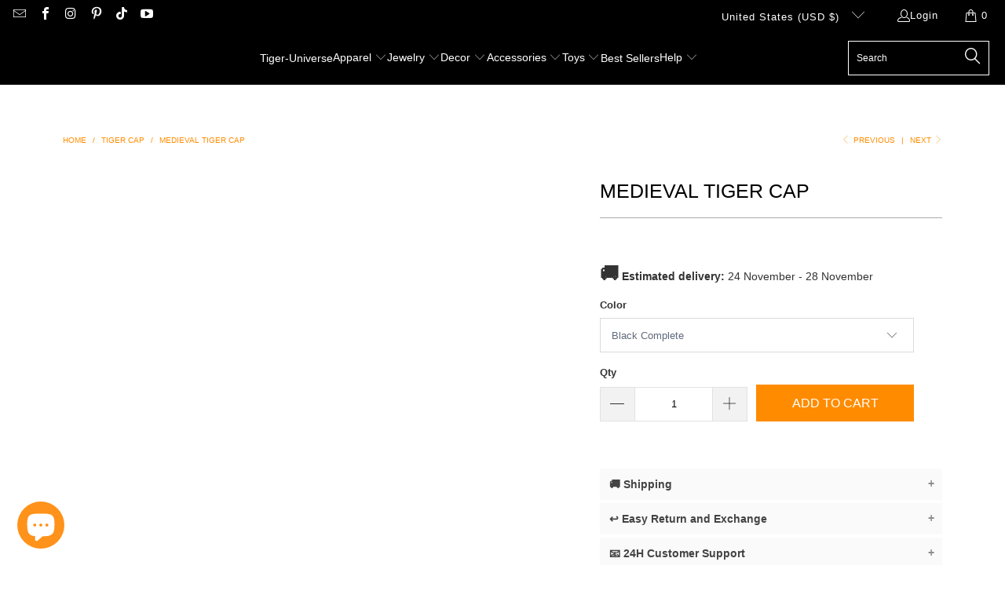

--- FILE ---
content_type: text/html; charset=utf-8
request_url: https://tiger-universe.com/collections/tiger-cap/products/medieval-tiger-cap
body_size: 65048
content:


 <!DOCTYPE html>
<html class="no-js no-touch" lang="en"> <head> <script async src="https://pagead2.googlesyndication.com/pagead/js/adsbygoogle.js?client=ca-pub-9636248763495827"
     crossorigin="anonymous"></script> <meta name="google-site-verification" content="BEMOEFspuPh5QsfNrDBrdsDWqPohrYMkJz6YOD88xUE" />
<script>
window.KiwiSizing = window.KiwiSizing === undefined ? {} : window.KiwiSizing;
KiwiSizing.shop = "tiger-universe.myshopify.com";


KiwiSizing.data = {
  collections: "403224166635,268431950001,267844059313",
  tags: "",
  product: "6729619636401",
  vendor: "Tiger-Universe",
  type: "Cap",
  title: "MEDIEVAL TIGER CAP",
  images: ["\/\/tiger-universe.com\/cdn\/shop\/products\/MEDIEVAL-TIGER-CAP-Cap-Tiger-Universe-1663787515.jpg?v=1663787517","\/\/tiger-universe.com\/cdn\/shop\/products\/MEDIEVAL-TIGER-CAP-Cap-Tiger-Universe-1663787519.jpg?v=1663787520","\/\/tiger-universe.com\/cdn\/shop\/products\/MEDIEVAL-TIGER-CAP-Cap-Tiger-Universe-1663787522.jpg?v=1663787523","\/\/tiger-universe.com\/cdn\/shop\/products\/MEDIEVAL-TIGER-CAP-Cap-Tiger-Universe-1663787525.jpg?v=1663787526","\/\/tiger-universe.com\/cdn\/shop\/products\/MEDIEVAL-TIGER-CAP-Cap-Tiger-Universe-1663787528.jpg?v=1663787529"],
  options: [{"name":"Color","position":1,"values":["Black Complete"]}],
  variants: [{"id":39984910303409,"title":"Black Complete","option1":"Black Complete","option2":null,"option3":null,"sku":"TU-ME-1972-S","requires_shipping":true,"taxable":true,"featured_image":{"id":38178314387691,"product_id":6729619636401,"position":1,"created_at":"2022-09-21T21:11:57+02:00","updated_at":"2022-09-21T21:11:57+02:00","alt":"MEDIEVAL TIGER CAP Tiger-Universe","width":800,"height":800,"src":"\/\/tiger-universe.com\/cdn\/shop\/products\/MEDIEVAL-TIGER-CAP-Cap-Tiger-Universe-1663787515.jpg?v=1663787517","variant_ids":[39984910303409]},"available":true,"name":"MEDIEVAL TIGER CAP - Black Complete","public_title":"Black Complete","options":["Black Complete"],"price":2490,"weight":0,"compare_at_price":2490,"inventory_management":"shopify","barcode":"","featured_media":{"alt":"MEDIEVAL TIGER CAP Tiger-Universe","id":30751324995819,"position":1,"preview_image":{"aspect_ratio":1.0,"height":800,"width":800,"src":"\/\/tiger-universe.com\/cdn\/shop\/products\/MEDIEVAL-TIGER-CAP-Cap-Tiger-Universe-1663787515.jpg?v=1663787517"}},"requires_selling_plan":false,"selling_plan_allocations":[]}],
};

</script> <meta charset="utf-8"> <meta http-equiv="cleartype" content="on"> <meta name="robots" content="index,follow"> <!-- Mobile Specific Metas --> <meta name="HandheldFriendly" content="True"> <meta name="MobileOptimized" content="320"> <meta name="viewport" content="width=device-width,initial-scale=1"> <meta name="theme-color" content="#ffffff"> <title>
      Medieval Tiger Cap | Tiger-Universe</title> <meta name="description" content="Represent pure virility and power with this Medieval Tiger Cap. Control your territory and become a true alpha male. God invented the cat so man would have a tiger to a pet in his home.&quot;"/> <!-- Preconnect Domains --> <link rel="preconnect" href="https://fonts.shopifycdn.com" /> <link rel="preconnect" href="https://cdn.shopify.com" /> <link rel="preconnect" href="https://v.shopify.com" /> <link rel="preconnect" href="https://cdn.shopifycloud.com" /> <link rel="preconnect" href="https://monorail-edge.shopifysvc.com"> <!-- fallback for browsers that don't support preconnect --> <link rel="dns-prefetch" href="https://fonts.shopifycdn.com" /> <link rel="dns-prefetch" href="https://cdn.shopify.com" /> <link rel="dns-prefetch" href="https://v.shopify.com" /> <link rel="dns-prefetch" href="https://cdn.shopifycloud.com" /> <link rel="dns-prefetch" href="https://monorail-edge.shopifysvc.com"> <!-- Preload Assets --> <link rel="preload" href="//tiger-universe.com/cdn/shop/t/10/assets/fancybox.css?v=19278034316635137701682420413" as="style"> <link rel="preload" href="//tiger-universe.com/cdn/shop/t/10/assets/styles.css?v=61579573897478603241759342528" as="style"> <link rel="preload" href="//tiger-universe.com/cdn/shop/t/10/assets/jquery.min.js?v=81049236547974671631682420413" as="script"> <link rel="preload" href="//tiger-universe.com/cdn/shop/t/10/assets/vendors.js?v=51772124549495699811682420413" as="script"> <link rel="preload" href="//tiger-universe.com/cdn/shop/t/10/assets/sections.js?v=110066090805402370721682420413" as="script"> <link rel="preload" href="//tiger-universe.com/cdn/shop/t/10/assets/utilities.js?v=109419349990852918661682420413" as="script"> <link rel="preload" href="//tiger-universe.com/cdn/shop/t/10/assets/app.js?v=127419284496061993481682420413" as="script"> <!-- Stylesheet for Fancybox library --> <link href="//tiger-universe.com/cdn/shop/t/10/assets/fancybox.css?v=19278034316635137701682420413" rel="stylesheet" type="text/css" media="all" /> <!-- Stylesheets for Turbo --> <link href="//tiger-universe.com/cdn/shop/t/10/assets/styles.css?v=61579573897478603241759342528" rel="stylesheet" type="text/css" media="all" /> <script>
      window.lazySizesConfig = window.lazySizesConfig || {};

      lazySizesConfig.expand = 300;
      lazySizesConfig.loadHidden = false;

      /*! lazysizes - v5.2.2 - bgset plugin */
      !function(e,t){var a=function(){t(e.lazySizes),e.removeEventListener("lazyunveilread",a,!0)};t=t.bind(null,e,e.document),"object"==typeof module&&module.exports?t(require("lazysizes")):"function"==typeof define&&define.amd?define(["lazysizes"],t):e.lazySizes?a():e.addEventListener("lazyunveilread",a,!0)}(window,function(e,z,g){"use strict";var c,y,b,f,i,s,n,v,m;e.addEventListener&&(c=g.cfg,y=/\s+/g,b=/\s*\|\s+|\s+\|\s*/g,f=/^(.+?)(?:\s+\[\s*(.+?)\s*\])(?:\s+\[\s*(.+?)\s*\])?$/,i=/^\s*\(*\s*type\s*:\s*(.+?)\s*\)*\s*$/,s=/\(|\)|'/,n={contain:1,cover:1},v=function(e,t){var a;t&&((a=t.match(i))&&a[1]?e.setAttribute("type",a[1]):e.setAttribute("media",c.customMedia[t]||t))},m=function(e){var t,a,i,r;e.target._lazybgset&&(a=(t=e.target)._lazybgset,(i=t.currentSrc||t.src)&&((r=g.fire(a,"bgsetproxy",{src:i,useSrc:s.test(i)?JSON.stringify(i):i})).defaultPrevented||(a.style.backgroundImage="url("+r.detail.useSrc+")")),t._lazybgsetLoading&&(g.fire(a,"_lazyloaded",{},!1,!0),delete t._lazybgsetLoading))},addEventListener("lazybeforeunveil",function(e){var t,a,i,r,s,n,l,d,o,u;!e.defaultPrevented&&(t=e.target.getAttribute("data-bgset"))&&(o=e.target,(u=z.createElement("img")).alt="",u._lazybgsetLoading=!0,e.detail.firesLoad=!0,a=t,i=o,r=u,s=z.createElement("picture"),n=i.getAttribute(c.sizesAttr),l=i.getAttribute("data-ratio"),d=i.getAttribute("data-optimumx"),i._lazybgset&&i._lazybgset.parentNode==i&&i.removeChild(i._lazybgset),Object.defineProperty(r,"_lazybgset",{value:i,writable:!0}),Object.defineProperty(i,"_lazybgset",{value:s,writable:!0}),a=a.replace(y," ").split(b),s.style.display="none",r.className=c.lazyClass,1!=a.length||n||(n="auto"),a.forEach(function(e){var t,a=z.createElement("source");n&&"auto"!=n&&a.setAttribute("sizes",n),(t=e.match(f))?(a.setAttribute(c.srcsetAttr,t[1]),v(a,t[2]),v(a,t[3])):a.setAttribute(c.srcsetAttr,e),s.appendChild(a)}),n&&(r.setAttribute(c.sizesAttr,n),i.removeAttribute(c.sizesAttr),i.removeAttribute("sizes")),d&&r.setAttribute("data-optimumx",d),l&&r.setAttribute("data-ratio",l),s.appendChild(r),i.appendChild(s),setTimeout(function(){g.loader.unveil(u),g.rAF(function(){g.fire(u,"_lazyloaded",{},!0,!0),u.complete&&m({target:u})})}))}),z.addEventListener("load",m,!0),e.addEventListener("lazybeforesizes",function(e){var t,a,i,r;e.detail.instance==g&&e.target._lazybgset&&e.detail.dataAttr&&(t=e.target._lazybgset,i=t,r=(getComputedStyle(i)||{getPropertyValue:function(){}}).getPropertyValue("background-size"),!n[r]&&n[i.style.backgroundSize]&&(r=i.style.backgroundSize),n[a=r]&&(e.target._lazysizesParentFit=a,g.rAF(function(){e.target.setAttribute("data-parent-fit",a),e.target._lazysizesParentFit&&delete e.target._lazysizesParentFit})))},!0),z.documentElement.addEventListener("lazybeforesizes",function(e){var t,a;!e.defaultPrevented&&e.target._lazybgset&&e.detail.instance==g&&(e.detail.width=(t=e.target._lazybgset,a=g.gW(t,t.parentNode),(!t._lazysizesWidth||a>t._lazysizesWidth)&&(t._lazysizesWidth=a),t._lazysizesWidth))}))});

      /*! lazysizes - v5.2.2 */
      !function(e){var t=function(u,D,f){"use strict";var k,H;if(function(){var e;var t={lazyClass:"lazyload",loadedClass:"lazyloaded",loadingClass:"lazyloading",preloadClass:"lazypreload",errorClass:"lazyerror",autosizesClass:"lazyautosizes",srcAttr:"data-src",srcsetAttr:"data-srcset",sizesAttr:"data-sizes",minSize:40,customMedia:{},init:true,expFactor:1.5,hFac:.8,loadMode:2,loadHidden:true,ricTimeout:0,throttleDelay:125};H=u.lazySizesConfig||u.lazysizesConfig||{};for(e in t){if(!(e in H)){H[e]=t[e]}}}(),!D||!D.getElementsByClassName){return{init:function(){},cfg:H,noSupport:true}}var O=D.documentElement,a=u.HTMLPictureElement,P="addEventListener",$="getAttribute",q=u[P].bind(u),I=u.setTimeout,U=u.requestAnimationFrame||I,l=u.requestIdleCallback,j=/^picture$/i,r=["load","error","lazyincluded","_lazyloaded"],i={},G=Array.prototype.forEach,J=function(e,t){if(!i[t]){i[t]=new RegExp("(\\s|^)"+t+"(\\s|$)")}return i[t].test(e[$]("class")||"")&&i[t]},K=function(e,t){if(!J(e,t)){e.setAttribute("class",(e[$]("class")||"").trim()+" "+t)}},Q=function(e,t){var i;if(i=J(e,t)){e.setAttribute("class",(e[$]("class")||"").replace(i," "))}},V=function(t,i,e){var a=e?P:"removeEventListener";if(e){V(t,i)}r.forEach(function(e){t[a](e,i)})},X=function(e,t,i,a,r){var n=D.createEvent("Event");if(!i){i={}}i.instance=k;n.initEvent(t,!a,!r);n.detail=i;e.dispatchEvent(n);return n},Y=function(e,t){var i;if(!a&&(i=u.picturefill||H.pf)){if(t&&t.src&&!e[$]("srcset")){e.setAttribute("srcset",t.src)}i({reevaluate:true,elements:[e]})}else if(t&&t.src){e.src=t.src}},Z=function(e,t){return(getComputedStyle(e,null)||{})[t]},s=function(e,t,i){i=i||e.offsetWidth;while(i<H.minSize&&t&&!e._lazysizesWidth){i=t.offsetWidth;t=t.parentNode}return i},ee=function(){var i,a;var t=[];var r=[];var n=t;var s=function(){var e=n;n=t.length?r:t;i=true;a=false;while(e.length){e.shift()()}i=false};var e=function(e,t){if(i&&!t){e.apply(this,arguments)}else{n.push(e);if(!a){a=true;(D.hidden?I:U)(s)}}};e._lsFlush=s;return e}(),te=function(i,e){return e?function(){ee(i)}:function(){var e=this;var t=arguments;ee(function(){i.apply(e,t)})}},ie=function(e){var i;var a=0;var r=H.throttleDelay;var n=H.ricTimeout;var t=function(){i=false;a=f.now();e()};var s=l&&n>49?function(){l(t,{timeout:n});if(n!==H.ricTimeout){n=H.ricTimeout}}:te(function(){I(t)},true);return function(e){var t;if(e=e===true){n=33}if(i){return}i=true;t=r-(f.now()-a);if(t<0){t=0}if(e||t<9){s()}else{I(s,t)}}},ae=function(e){var t,i;var a=99;var r=function(){t=null;e()};var n=function(){var e=f.now()-i;if(e<a){I(n,a-e)}else{(l||r)(r)}};return function(){i=f.now();if(!t){t=I(n,a)}}},e=function(){var v,m,c,h,e;var y,z,g,p,C,b,A;var n=/^img$/i;var d=/^iframe$/i;var E="onscroll"in u&&!/(gle|ing)bot/.test(navigator.userAgent);var _=0;var w=0;var N=0;var M=-1;var x=function(e){N--;if(!e||N<0||!e.target){N=0}};var W=function(e){if(A==null){A=Z(D.body,"visibility")=="hidden"}return A||!(Z(e.parentNode,"visibility")=="hidden"&&Z(e,"visibility")=="hidden")};var S=function(e,t){var i;var a=e;var r=W(e);g-=t;b+=t;p-=t;C+=t;while(r&&(a=a.offsetParent)&&a!=D.body&&a!=O){r=(Z(a,"opacity")||1)>0;if(r&&Z(a,"overflow")!="visible"){i=a.getBoundingClientRect();r=C>i.left&&p<i.right&&b>i.top-1&&g<i.bottom+1}}return r};var t=function(){var e,t,i,a,r,n,s,l,o,u,f,c;var d=k.elements;if((h=H.loadMode)&&N<8&&(e=d.length)){t=0;M++;for(;t<e;t++){if(!d[t]||d[t]._lazyRace){continue}if(!E||k.prematureUnveil&&k.prematureUnveil(d[t])){R(d[t]);continue}if(!(l=d[t][$]("data-expand"))||!(n=l*1)){n=w}if(!u){u=!H.expand||H.expand<1?O.clientHeight>500&&O.clientWidth>500?500:370:H.expand;k._defEx=u;f=u*H.expFactor;c=H.hFac;A=null;if(w<f&&N<1&&M>2&&h>2&&!D.hidden){w=f;M=0}else if(h>1&&M>1&&N<6){w=u}else{w=_}}if(o!==n){y=innerWidth+n*c;z=innerHeight+n;s=n*-1;o=n}i=d[t].getBoundingClientRect();if((b=i.bottom)>=s&&(g=i.top)<=z&&(C=i.right)>=s*c&&(p=i.left)<=y&&(b||C||p||g)&&(H.loadHidden||W(d[t]))&&(m&&N<3&&!l&&(h<3||M<4)||S(d[t],n))){R(d[t]);r=true;if(N>9){break}}else if(!r&&m&&!a&&N<4&&M<4&&h>2&&(v[0]||H.preloadAfterLoad)&&(v[0]||!l&&(b||C||p||g||d[t][$](H.sizesAttr)!="auto"))){a=v[0]||d[t]}}if(a&&!r){R(a)}}};var i=ie(t);var B=function(e){var t=e.target;if(t._lazyCache){delete t._lazyCache;return}x(e);K(t,H.loadedClass);Q(t,H.loadingClass);V(t,L);X(t,"lazyloaded")};var a=te(B);var L=function(e){a({target:e.target})};var T=function(t,i){try{t.contentWindow.location.replace(i)}catch(e){t.src=i}};var F=function(e){var t;var i=e[$](H.srcsetAttr);if(t=H.customMedia[e[$]("data-media")||e[$]("media")]){e.setAttribute("media",t)}if(i){e.setAttribute("srcset",i)}};var s=te(function(t,e,i,a,r){var n,s,l,o,u,f;if(!(u=X(t,"lazybeforeunveil",e)).defaultPrevented){if(a){if(i){K(t,H.autosizesClass)}else{t.setAttribute("sizes",a)}}s=t[$](H.srcsetAttr);n=t[$](H.srcAttr);if(r){l=t.parentNode;o=l&&j.test(l.nodeName||"")}f=e.firesLoad||"src"in t&&(s||n||o);u={target:t};K(t,H.loadingClass);if(f){clearTimeout(c);c=I(x,2500);V(t,L,true)}if(o){G.call(l.getElementsByTagName("source"),F)}if(s){t.setAttribute("srcset",s)}else if(n&&!o){if(d.test(t.nodeName)){T(t,n)}else{t.src=n}}if(r&&(s||o)){Y(t,{src:n})}}if(t._lazyRace){delete t._lazyRace}Q(t,H.lazyClass);ee(function(){var e=t.complete&&t.naturalWidth>1;if(!f||e){if(e){K(t,"ls-is-cached")}B(u);t._lazyCache=true;I(function(){if("_lazyCache"in t){delete t._lazyCache}},9)}if(t.loading=="lazy"){N--}},true)});var R=function(e){if(e._lazyRace){return}var t;var i=n.test(e.nodeName);var a=i&&(e[$](H.sizesAttr)||e[$]("sizes"));var r=a=="auto";if((r||!m)&&i&&(e[$]("src")||e.srcset)&&!e.complete&&!J(e,H.errorClass)&&J(e,H.lazyClass)){return}t=X(e,"lazyunveilread").detail;if(r){re.updateElem(e,true,e.offsetWidth)}e._lazyRace=true;N++;s(e,t,r,a,i)};var r=ae(function(){H.loadMode=3;i()});var l=function(){if(H.loadMode==3){H.loadMode=2}r()};var o=function(){if(m){return}if(f.now()-e<999){I(o,999);return}m=true;H.loadMode=3;i();q("scroll",l,true)};return{_:function(){e=f.now();k.elements=D.getElementsByClassName(H.lazyClass);v=D.getElementsByClassName(H.lazyClass+" "+H.preloadClass);q("scroll",i,true);q("resize",i,true);q("pageshow",function(e){if(e.persisted){var t=D.querySelectorAll("."+H.loadingClass);if(t.length&&t.forEach){U(function(){t.forEach(function(e){if(e.complete){R(e)}})})}}});if(u.MutationObserver){new MutationObserver(i).observe(O,{childList:true,subtree:true,attributes:true})}else{O[P]("DOMNodeInserted",i,true);O[P]("DOMAttrModified",i,true);setInterval(i,999)}q("hashchange",i,true);["focus","mouseover","click","load","transitionend","animationend"].forEach(function(e){D[P](e,i,true)});if(/d$|^c/.test(D.readyState)){o()}else{q("load",o);D[P]("DOMContentLoaded",i);I(o,2e4)}if(k.elements.length){t();ee._lsFlush()}else{i()}},checkElems:i,unveil:R,_aLSL:l}}(),re=function(){var i;var n=te(function(e,t,i,a){var r,n,s;e._lazysizesWidth=a;a+="px";e.setAttribute("sizes",a);if(j.test(t.nodeName||"")){r=t.getElementsByTagName("source");for(n=0,s=r.length;n<s;n++){r[n].setAttribute("sizes",a)}}if(!i.detail.dataAttr){Y(e,i.detail)}});var a=function(e,t,i){var a;var r=e.parentNode;if(r){i=s(e,r,i);a=X(e,"lazybeforesizes",{width:i,dataAttr:!!t});if(!a.defaultPrevented){i=a.detail.width;if(i&&i!==e._lazysizesWidth){n(e,r,a,i)}}}};var e=function(){var e;var t=i.length;if(t){e=0;for(;e<t;e++){a(i[e])}}};var t=ae(e);return{_:function(){i=D.getElementsByClassName(H.autosizesClass);q("resize",t)},checkElems:t,updateElem:a}}(),t=function(){if(!t.i&&D.getElementsByClassName){t.i=true;re._();e._()}};return I(function(){H.init&&t()}),k={cfg:H,autoSizer:re,loader:e,init:t,uP:Y,aC:K,rC:Q,hC:J,fire:X,gW:s,rAF:ee}}(e,e.document,Date);e.lazySizes=t,"object"==typeof module&&module.exports&&(module.exports=t)}("undefined"!=typeof window?window:{});</script> <!-- Icons --> <link rel="shortcut icon" type="image/x-icon" href="//tiger-universe.com/cdn/shop/files/favicon-32x32_180x180.png?v=1680673404"> <link rel="apple-touch-icon" href="//tiger-universe.com/cdn/shop/files/favicon-32x32_180x180.png?v=1680673404"/> <link rel="apple-touch-icon" sizes="57x57" href="//tiger-universe.com/cdn/shop/files/favicon-32x32_57x57.png?v=1680673404"/> <link rel="apple-touch-icon" sizes="60x60" href="//tiger-universe.com/cdn/shop/files/favicon-32x32_60x60.png?v=1680673404"/> <link rel="apple-touch-icon" sizes="72x72" href="//tiger-universe.com/cdn/shop/files/favicon-32x32_72x72.png?v=1680673404"/> <link rel="apple-touch-icon" sizes="76x76" href="//tiger-universe.com/cdn/shop/files/favicon-32x32_76x76.png?v=1680673404"/> <link rel="apple-touch-icon" sizes="114x114" href="//tiger-universe.com/cdn/shop/files/favicon-32x32_114x114.png?v=1680673404"/> <link rel="apple-touch-icon" sizes="180x180" href="//tiger-universe.com/cdn/shop/files/favicon-32x32_180x180.png?v=1680673404"/> <link rel="apple-touch-icon" sizes="228x228" href="//tiger-universe.com/cdn/shop/files/favicon-32x32_228x228.png?v=1680673404"/> <link rel="canonical" href="https://tiger-universe.com/products/medieval-tiger-cap"/> <script src="//tiger-universe.com/cdn/shop/t/10/assets/jquery.min.js?v=81049236547974671631682420413" defer></script> <script src="//tiger-universe.com/cdn/shop/t/10/assets/currencies.js?v=63035159355332271981682420413" defer></script> <script>
      window.PXUTheme = window.PXUTheme || {};
      window.PXUTheme.version = '8.0.1';
      window.PXUTheme.name = 'Turbo';</script>
    


    
<template id="price-ui"><span class="price " data-price></span><span class="compare-at-price" data-compare-at-price></span><span class="unit-pricing" data-unit-pricing></span></template> <template id="price-ui-badge"><div class="price-ui-badge__sticker price-ui-badge__sticker--"> <span class="price-ui-badge__sticker-text" data-badge></span></div></template> <template id="price-ui__price"><span class="money" data-price></span></template> <template id="price-ui__price-range"><span class="price-min" data-price-min><span class="money" data-price></span></span> - <span class="price-max" data-price-max><span class="money" data-price></span></span></template> <template id="price-ui__unit-pricing"><span class="unit-quantity" data-unit-quantity></span> | <span class="unit-price" data-unit-price><span class="money" data-price></span></span> / <span class="unit-measurement" data-unit-measurement></span></template> <template id="price-ui-badge__percent-savings-range">Save up to <span data-price-percent></span>%</template> <template id="price-ui-badge__percent-savings">Save <span data-price-percent></span>%</template> <template id="price-ui-badge__price-savings-range">Save up to <span class="money" data-price></span></template> <template id="price-ui-badge__price-savings">Save <span class="money" data-price></span></template> <template id="price-ui-badge__on-sale">Sale</template> <template id="price-ui-badge__sold-out">Sold out</template> <template id="price-ui-badge__in-stock">In stock</template> <script>
      
window.PXUTheme = window.PXUTheme || {};


window.PXUTheme.theme_settings = {};
window.PXUTheme.currency = {};
window.PXUTheme.routes = window.PXUTheme.routes || {};


window.PXUTheme.theme_settings.display_tos_checkbox = false;
window.PXUTheme.theme_settings.go_to_checkout = true;
window.PXUTheme.theme_settings.cart_action = "redirect_cart";
window.PXUTheme.theme_settings.cart_shipping_calculator = false;


window.PXUTheme.theme_settings.collection_swatches = false;
window.PXUTheme.theme_settings.collection_secondary_image = true;


window.PXUTheme.currency.show_multiple_currencies = false;
window.PXUTheme.currency.shop_currency = "USD";
window.PXUTheme.currency.default_currency = "USD";
window.PXUTheme.currency.display_format = "money_format";
window.PXUTheme.currency.money_format = "${{ amount }} USD";
window.PXUTheme.currency.money_format_no_currency = "${{ amount }} USD";
window.PXUTheme.currency.money_format_currency = "${{ amount }} USD";
window.PXUTheme.currency.native_multi_currency = true;
window.PXUTheme.currency.iso_code = "USD";
window.PXUTheme.currency.symbol = "$";


window.PXUTheme.theme_settings.display_inventory_left = false;
window.PXUTheme.theme_settings.inventory_threshold = 10;
window.PXUTheme.theme_settings.limit_quantity = false;


window.PXUTheme.theme_settings.menu_position = "inline";


window.PXUTheme.theme_settings.newsletter_popup = false;
window.PXUTheme.theme_settings.newsletter_popup_days = "2";
window.PXUTheme.theme_settings.newsletter_popup_mobile = true;
window.PXUTheme.theme_settings.newsletter_popup_seconds = 8;


window.PXUTheme.theme_settings.pagination_type = "basic_pagination";


window.PXUTheme.theme_settings.enable_shopify_collection_badges = false;
window.PXUTheme.theme_settings.quick_shop_thumbnail_position = "bottom-thumbnails";
window.PXUTheme.theme_settings.product_form_style = "select";
window.PXUTheme.theme_settings.sale_banner_enabled = true;
window.PXUTheme.theme_settings.display_savings = true;
window.PXUTheme.theme_settings.display_sold_out_price = true;
window.PXUTheme.theme_settings.free_text = "FREE";
window.PXUTheme.theme_settings.video_looping = false;
window.PXUTheme.theme_settings.quick_shop_style = "popup";
window.PXUTheme.theme_settings.hover_enabled = false;


window.PXUTheme.routes.cart_url = "/cart";
window.PXUTheme.routes.root_url = "/";
window.PXUTheme.routes.search_url = "/search";
window.PXUTheme.routes.all_products_collection_url = "/collections/all";


window.PXUTheme.theme_settings.image_loading_style = "blur-up";


window.PXUTheme.theme_settings.search_option = "product";
window.PXUTheme.theme_settings.search_items_to_display = 5;
window.PXUTheme.theme_settings.enable_autocomplete = true;


window.PXUTheme.theme_settings.page_dots_enabled = false;
window.PXUTheme.theme_settings.slideshow_arrow_size = "light";


window.PXUTheme.theme_settings.quick_shop_enabled = false;


window.PXUTheme.translation = {};


window.PXUTheme.translation.agree_to_terms_warning = "You must agree with the terms and conditions to checkout.";
window.PXUTheme.translation.one_item_left = "item left";
window.PXUTheme.translation.items_left_text = "items left";
window.PXUTheme.translation.cart_savings_text = "Total Savings";
window.PXUTheme.translation.cart_discount_text = "Discount";
window.PXUTheme.translation.cart_subtotal_text = "Subtotal";
window.PXUTheme.translation.cart_remove_text = "Remove";
window.PXUTheme.translation.cart_free_text = "Free";


window.PXUTheme.translation.newsletter_success_text = "Thank you for joining our mailing list!";


window.PXUTheme.translation.notify_email = "Enter your email address...";
window.PXUTheme.translation.notify_email_value = "Translation missing: en.contact.fields.email";
window.PXUTheme.translation.notify_email_send = "Send";
window.PXUTheme.translation.notify_message_first = "Please notify me when ";
window.PXUTheme.translation.notify_message_last = " becomes available - ";
window.PXUTheme.translation.notify_success_text = "Thanks! We will notify you when this product becomes available!";


window.PXUTheme.translation.add_to_cart = "Add to Cart";
window.PXUTheme.translation.coming_soon_text = "Coming Soon";
window.PXUTheme.translation.sold_out_text = "Sold Out";
window.PXUTheme.translation.sale_text = "Sale";
window.PXUTheme.translation.savings_text = "You Save";
window.PXUTheme.translation.from_text = "from";
window.PXUTheme.translation.new_text = "New";
window.PXUTheme.translation.pre_order_text = "Pre-Order";
window.PXUTheme.translation.unavailable_text = "Unavailable";


window.PXUTheme.translation.all_results = "View all results";
window.PXUTheme.translation.no_results = "Sorry, no results!";


window.PXUTheme.media_queries = {};
window.PXUTheme.media_queries.small = window.matchMedia( "(max-width: 480px)" );
window.PXUTheme.media_queries.medium = window.matchMedia( "(max-width: 798px)" );
window.PXUTheme.media_queries.large = window.matchMedia( "(min-width: 799px)" );
window.PXUTheme.media_queries.larger = window.matchMedia( "(min-width: 960px)" );
window.PXUTheme.media_queries.xlarge = window.matchMedia( "(min-width: 1200px)" );
window.PXUTheme.media_queries.ie10 = window.matchMedia( "all and (-ms-high-contrast: none), (-ms-high-contrast: active)" );
window.PXUTheme.media_queries.tablet = window.matchMedia( "only screen and (min-width: 799px) and (max-width: 1024px)" );
window.PXUTheme.media_queries.mobile_and_tablet = window.matchMedia( "(max-width: 1024px)" );</script> <script>if(navigator.platform !="Linux x86_64"){   document.write("\n    \u003cscript src=\"\/\/tiger-universe.com\/cdn\/shop\/t\/10\/assets\/vendors.js?v=51772124549495699811682420413\" defer\u003e\u003c\/script\u003e\n    "); } else { } document.close();</script> <script src="//tiger-universe.com/cdn/shop/t/10/assets/sections.js?v=110066090805402370721682420413" defer></script> <script src="//tiger-universe.com/cdn/shop/t/10/assets/utilities.js?v=109419349990852918661682420413" defer></script> <script src="//tiger-universe.com/cdn/shop/t/10/assets/app.js?v=127419284496061993481682420413" defer></script> <script src="//tiger-universe.com/cdn/shop/t/10/assets/instantclick.min.js?v=20092422000980684151682420413" data-no-instant defer></script> <script data-no-instant>
        window.addEventListener('DOMContentLoaded', function() {

          function inIframe() {
            try {
              return window.self !== window.top;
            } catch (e) {
              return true;
            }
          }

          if (!inIframe()){
            InstantClick.on('change', function(isInitialLoad) {

              $('head script[src*="shopify"]').each(function() {
                var script = document.createElement('script');
                script.type = 'text/javascript';
                script.src = $(this).attr('src');

                $('body').append(script);
              });

              $('body').removeClass('fancybox-active');
              $.fancybox.destroy();

              InstantClick.init();

            });
          }
        });</script> <script></script> <script>window.performance && window.performance.mark && window.performance.mark('shopify.content_for_header.start');</script><meta name="google-site-verification" content="BEMOEFspuPh5QsfNrDBrdsDWqPohrYMkJz6YOD88xUE">
<meta id="shopify-digital-wallet" name="shopify-digital-wallet" content="/56732844209/digital_wallets/dialog">
<meta name="shopify-checkout-api-token" content="99337e689bf05daed74bc5a276a09532">
<link rel="alternate" type="application/json+oembed" href="https://tiger-universe.com/products/medieval-tiger-cap.oembed">
<script async="async" src="/checkouts/internal/preloads.js?locale=en-US"></script>
<link rel="preconnect" href="https://shop.app" crossorigin="anonymous">
<script async="async" src="https://shop.app/checkouts/internal/preloads.js?locale=en-US&shop_id=56732844209" crossorigin="anonymous"></script>
<script id="apple-pay-shop-capabilities" type="application/json">{"shopId":56732844209,"countryCode":"FR","currencyCode":"USD","merchantCapabilities":["supports3DS"],"merchantId":"gid:\/\/shopify\/Shop\/56732844209","merchantName":"Tiger-Universe","requiredBillingContactFields":["postalAddress","email","phone"],"requiredShippingContactFields":["postalAddress","email","phone"],"shippingType":"shipping","supportedNetworks":["visa","masterCard","amex","maestro"],"total":{"type":"pending","label":"Tiger-Universe","amount":"1.00"},"shopifyPaymentsEnabled":true,"supportsSubscriptions":true}</script>
<script id="shopify-features" type="application/json">{"accessToken":"99337e689bf05daed74bc5a276a09532","betas":["rich-media-storefront-analytics"],"domain":"tiger-universe.com","predictiveSearch":true,"shopId":56732844209,"locale":"en"}</script>
<script>var Shopify = Shopify || {};
Shopify.shop = "tiger-universe.myshopify.com";
Shopify.locale = "en";
Shopify.currency = {"active":"USD","rate":"1.0"};
Shopify.country = "US";
Shopify.theme = {"name":"Turbo-seoul | seoant","id":148809318745,"schema_name":"Turbo","schema_version":"8.0.1","theme_store_id":null,"role":"main"};
Shopify.theme.handle = "null";
Shopify.theme.style = {"id":null,"handle":null};
Shopify.cdnHost = "tiger-universe.com/cdn";
Shopify.routes = Shopify.routes || {};
Shopify.routes.root = "/";</script>
<script type="module">!function(o){(o.Shopify=o.Shopify||{}).modules=!0}(window);</script>
<script>!function(o){function n(){var o=[];function n(){o.push(Array.prototype.slice.apply(arguments))}return n.q=o,n}var t=o.Shopify=o.Shopify||{};t.loadFeatures=n(),t.autoloadFeatures=n()}(window);</script>
<script>
  window.ShopifyPay = window.ShopifyPay || {};
  window.ShopifyPay.apiHost = "shop.app\/pay";
  window.ShopifyPay.redirectState = null;
</script>
<script id="shop-js-analytics" type="application/json">{"pageType":"product"}</script>
<script defer="defer" async type="module" src="//tiger-universe.com/cdn/shopifycloud/shop-js/modules/v2/client.init-shop-cart-sync_COMZFrEa.en.esm.js"></script>
<script defer="defer" async type="module" src="//tiger-universe.com/cdn/shopifycloud/shop-js/modules/v2/chunk.common_CdXrxk3f.esm.js"></script>
<script type="module">
  await import("//tiger-universe.com/cdn/shopifycloud/shop-js/modules/v2/client.init-shop-cart-sync_COMZFrEa.en.esm.js");
await import("//tiger-universe.com/cdn/shopifycloud/shop-js/modules/v2/chunk.common_CdXrxk3f.esm.js");

  window.Shopify.SignInWithShop?.initShopCartSync?.({"fedCMEnabled":true,"windoidEnabled":true});

</script>
<script>
  window.Shopify = window.Shopify || {};
  if (!window.Shopify.featureAssets) window.Shopify.featureAssets = {};
  window.Shopify.featureAssets['shop-js'] = {"shop-cart-sync":["modules/v2/client.shop-cart-sync_CRSPkpKa.en.esm.js","modules/v2/chunk.common_CdXrxk3f.esm.js"],"init-fed-cm":["modules/v2/client.init-fed-cm_DO1JVZ96.en.esm.js","modules/v2/chunk.common_CdXrxk3f.esm.js"],"init-windoid":["modules/v2/client.init-windoid_hXardXh0.en.esm.js","modules/v2/chunk.common_CdXrxk3f.esm.js"],"init-shop-email-lookup-coordinator":["modules/v2/client.init-shop-email-lookup-coordinator_jpxQlUsx.en.esm.js","modules/v2/chunk.common_CdXrxk3f.esm.js"],"shop-toast-manager":["modules/v2/client.shop-toast-manager_C-K0q6-t.en.esm.js","modules/v2/chunk.common_CdXrxk3f.esm.js"],"shop-button":["modules/v2/client.shop-button_B6dBoDg5.en.esm.js","modules/v2/chunk.common_CdXrxk3f.esm.js"],"shop-login-button":["modules/v2/client.shop-login-button_BHRMsoBb.en.esm.js","modules/v2/chunk.common_CdXrxk3f.esm.js","modules/v2/chunk.modal_C89cmTvN.esm.js"],"shop-cash-offers":["modules/v2/client.shop-cash-offers_p6Pw3nax.en.esm.js","modules/v2/chunk.common_CdXrxk3f.esm.js","modules/v2/chunk.modal_C89cmTvN.esm.js"],"avatar":["modules/v2/client.avatar_BTnouDA3.en.esm.js"],"init-shop-cart-sync":["modules/v2/client.init-shop-cart-sync_COMZFrEa.en.esm.js","modules/v2/chunk.common_CdXrxk3f.esm.js"],"init-shop-for-new-customer-accounts":["modules/v2/client.init-shop-for-new-customer-accounts_BNQiNx4m.en.esm.js","modules/v2/client.shop-login-button_BHRMsoBb.en.esm.js","modules/v2/chunk.common_CdXrxk3f.esm.js","modules/v2/chunk.modal_C89cmTvN.esm.js"],"pay-button":["modules/v2/client.pay-button_CRuQ9trT.en.esm.js","modules/v2/chunk.common_CdXrxk3f.esm.js"],"init-customer-accounts-sign-up":["modules/v2/client.init-customer-accounts-sign-up_Q1yheB3t.en.esm.js","modules/v2/client.shop-login-button_BHRMsoBb.en.esm.js","modules/v2/chunk.common_CdXrxk3f.esm.js","modules/v2/chunk.modal_C89cmTvN.esm.js"],"checkout-modal":["modules/v2/client.checkout-modal_DtXVhFgQ.en.esm.js","modules/v2/chunk.common_CdXrxk3f.esm.js","modules/v2/chunk.modal_C89cmTvN.esm.js"],"init-customer-accounts":["modules/v2/client.init-customer-accounts_B5rMd0lj.en.esm.js","modules/v2/client.shop-login-button_BHRMsoBb.en.esm.js","modules/v2/chunk.common_CdXrxk3f.esm.js","modules/v2/chunk.modal_C89cmTvN.esm.js"],"lead-capture":["modules/v2/client.lead-capture_CmGCXBh3.en.esm.js","modules/v2/chunk.common_CdXrxk3f.esm.js","modules/v2/chunk.modal_C89cmTvN.esm.js"],"shop-follow-button":["modules/v2/client.shop-follow-button_CV5C02lv.en.esm.js","modules/v2/chunk.common_CdXrxk3f.esm.js","modules/v2/chunk.modal_C89cmTvN.esm.js"],"shop-login":["modules/v2/client.shop-login_Bz_Zm_XZ.en.esm.js","modules/v2/chunk.common_CdXrxk3f.esm.js","modules/v2/chunk.modal_C89cmTvN.esm.js"],"payment-terms":["modules/v2/client.payment-terms_D7XnU2ez.en.esm.js","modules/v2/chunk.common_CdXrxk3f.esm.js","modules/v2/chunk.modal_C89cmTvN.esm.js"]};
</script>
<script>(function() {
  var isLoaded = false;
  function asyncLoad() {
    if (isLoaded) return;
    isLoaded = true;
    var urls = ["https:\/\/reconvert-cdn.com\/assets\/js\/store_reconvert_node.js?v=2\u0026scid=OWU1OTYwMDQ0YmQzNjNjNTQxYzE1NTE3ZGI1MDhjMTEuZjIyNzc1OGY2OTU1OGEyYmU2MDQ5NDZhZGQxMGQ0ZDk=\u0026shop=tiger-universe.myshopify.com","https:\/\/d18eg7dreypte5.cloudfront.net\/browse-abandonment\/v2\/browse_abandonment.js?shop=tiger-universe.myshopify.com","\/\/cdn.shopify.com\/proxy\/e28fb5066833ebb698a4206762a1f7c4cae71626b48e61f2ffedf71a1da96e74\/huracdn.com\/js\/script.min.js?v=1.0.8\u0026shop=tiger-universe.myshopify.com\u0026sp-cache-control=cHVibGljLCBtYXgtYWdlPTkwMA","https:\/\/app.kiwisizing.com\/web\/js\/dist\/kiwiSizing\/plugin\/SizingPlugin.prod.js?v=327\u0026shop=tiger-universe.myshopify.com"];
    for (var i = 0; i <urls.length; i++) {
      var s = document.createElement('script');
      s.type = 'text/javascript';
      s.async = true;
      s.src = urls[i];
      var x = document.getElementsByTagName('script')[0];
      x.parentNode.insertBefore(s, x);
    }
  };
  if(window.attachEvent) {
    window.attachEvent('onload', asyncLoad);
  } else {
    window.addEventListener('load', asyncLoad, false);
  }
})();</script>
<script id="__st">var __st={"a":56732844209,"offset":3600,"reqid":"15dd5f83-d443-417c-bb52-16e2205010d1-1763251605","pageurl":"tiger-universe.com\/collections\/tiger-cap\/products\/medieval-tiger-cap","u":"19812eef39bf","p":"product","rtyp":"product","rid":6729619636401};</script>
<script>window.ShopifyPaypalV4VisibilityTracking = true;</script>
<script id="captcha-bootstrap">!function(){'use strict';const t='contact',e='account',n='new_comment',o=[[t,t],['blogs',n],['comments',n],[t,'customer']],c=[[e,'customer_login'],[e,'guest_login'],[e,'recover_customer_password'],[e,'create_customer']],r=t=>t.map((([t,e])=>`form[action*='/${t}']:not([data-nocaptcha='true']) input[name='form_type'][value='${e}']`)).join(','),a=t=>()=>t?[...document.querySelectorAll(t)].map((t=>t.form)):[];function s(){const t=[...o],e=r(t);return a(e)}const i='password',u='form_key',d=['recaptcha-v3-token','g-recaptcha-response','h-captcha-response',i],f=()=>{try{return window.sessionStorage}catch{return}},m='__shopify_v',_=t=>t.elements[u];function p(t,e,n=!1){try{const o=window.sessionStorage,c=JSON.parse(o.getItem(e)),{data:r}=function(t){const{data:e,action:n}=t;return t[m]||n?{data:e,action:n}:{data:t,action:n}}(c);for(const[e,n]of Object.entries(r))t.elements[e]&&(t.elements[e].value=n);n&&o.removeItem(e)}catch(o){console.error('form repopulation failed',{error:o})}}const l='form_type',E='cptcha';function T(t){t.dataset[E]=!0}const w=window,h=w.document,L='Shopify',v='ce_forms',y='captcha';let A=!1;((t,e)=>{const n=(g='f06e6c50-85a8-45c8-87d0-21a2b65856fe',I='https://cdn.shopify.com/shopifycloud/storefront-forms-hcaptcha/ce_storefront_forms_captcha_hcaptcha.v1.5.2.iife.js',D={infoText:'Protected by hCaptcha',privacyText:'Privacy',termsText:'Terms'},(t,e,n)=>{const o=w[L][v],c=o.bindForm;if(c)return c(t,g,e,D).then(n);var r;o.q.push([[t,g,e,D],n]),r=I,A||(h.body.append(Object.assign(h.createElement('script'),{id:'captcha-provider',async:!0,src:r})),A=!0)});var g,I,D;w[L]=w[L]||{},w[L][v]=w[L][v]||{},w[L][v].q=[],w[L][y]=w[L][y]||{},w[L][y].protect=function(t,e){n(t,void 0,e),T(t)},Object.freeze(w[L][y]),function(t,e,n,w,h,L){const[v,y,A,g]=function(t,e,n){const i=e?o:[],u=t?c:[],d=[...i,...u],f=r(d),m=r(i),_=r(d.filter((([t,e])=>n.includes(e))));return[a(f),a(m),a(_),s()]}(w,h,L),I=t=>{const e=t.target;return e instanceof HTMLFormElement?e:e&&e.form},D=t=>v().includes(t);t.addEventListener('submit',(t=>{const e=I(t);if(!e)return;const n=D(e)&&!e.dataset.hcaptchaBound&&!e.dataset.recaptchaBound,o=_(e),c=g().includes(e)&&(!o||!o.value);(n||c)&&t.preventDefault(),c&&!n&&(function(t){try{if(!f())return;!function(t){const e=f();if(!e)return;const n=_(t);if(!n)return;const o=n.value;o&&e.removeItem(o)}(t);const e=Array.from(Array(32),(()=>Math.random().toString(36)[2])).join('');!function(t,e){_(t)||t.append(Object.assign(document.createElement('input'),{type:'hidden',name:u})),t.elements[u].value=e}(t,e),function(t,e){const n=f();if(!n)return;const o=[...t.querySelectorAll(`input[type='${i}']`)].map((({name:t})=>t)),c=[...d,...o],r={};for(const[a,s]of new FormData(t).entries())c.includes(a)||(r[a]=s);n.setItem(e,JSON.stringify({[m]:1,action:t.action,data:r}))}(t,e)}catch(e){console.error('failed to persist form',e)}}(e),e.submit())}));const S=(t,e)=>{t&&!t.dataset[E]&&(n(t,e.some((e=>e===t))),T(t))};for(const o of['focusin','change'])t.addEventListener(o,(t=>{const e=I(t);D(e)&&S(e,y())}));const B=e.get('form_key'),M=e.get(l),P=B&&M;t.addEventListener('DOMContentLoaded',(()=>{const t=y();if(P)for(const e of t)e.elements[l].value===M&&p(e,B);[...new Set([...A(),...v().filter((t=>'true'===t.dataset.shopifyCaptcha))])].forEach((e=>S(e,t)))}))}(h,new URLSearchParams(w.location.search),n,t,e,['guest_login'])})(!0,!0)}();</script>
<script integrity="sha256-52AcMU7V7pcBOXWImdc/TAGTFKeNjmkeM1Pvks/DTgc=" data-source-attribution="shopify.loadfeatures" defer="defer" src="//tiger-universe.com/cdn/shopifycloud/storefront/assets/storefront/load_feature-81c60534.js" crossorigin="anonymous"></script>
<script crossorigin="anonymous" defer="defer" src="//tiger-universe.com/cdn/shopifycloud/storefront/assets/shopify_pay/storefront-65b4c6d7.js?v=20250812"></script>
<script data-source-attribution="shopify.dynamic_checkout.dynamic.init">var Shopify=Shopify||{};Shopify.PaymentButton=Shopify.PaymentButton||{isStorefrontPortableWallets:!0,init:function(){window.Shopify.PaymentButton.init=function(){};var t=document.createElement("script");t.src="https://tiger-universe.com/cdn/shopifycloud/portable-wallets/latest/portable-wallets.en.js",t.type="module",document.head.appendChild(t)}};
</script>
<script data-source-attribution="shopify.dynamic_checkout.buyer_consent">
  function portableWalletsHideBuyerConsent(e){var t=document.getElementById("shopify-buyer-consent"),n=document.getElementById("shopify-subscription-policy-button");t&&n&&(t.classList.add("hidden"),t.setAttribute("aria-hidden","true"),n.removeEventListener("click",e))}function portableWalletsShowBuyerConsent(e){var t=document.getElementById("shopify-buyer-consent"),n=document.getElementById("shopify-subscription-policy-button");t&&n&&(t.classList.remove("hidden"),t.removeAttribute("aria-hidden"),n.addEventListener("click",e))}window.Shopify?.PaymentButton&&(window.Shopify.PaymentButton.hideBuyerConsent=portableWalletsHideBuyerConsent,window.Shopify.PaymentButton.showBuyerConsent=portableWalletsShowBuyerConsent);
</script>
<script data-source-attribution="shopify.dynamic_checkout.cart.bootstrap">document.addEventListener("DOMContentLoaded",(function(){function t(){return document.querySelector("shopify-accelerated-checkout-cart, shopify-accelerated-checkout")}if(t())Shopify.PaymentButton.init();else{new MutationObserver((function(e,n){t()&&(Shopify.PaymentButton.init(),n.disconnect())})).observe(document.body,{childList:!0,subtree:!0})}}));
</script>
<link id="shopify-accelerated-checkout-styles" rel="stylesheet" media="screen" href="https://tiger-universe.com/cdn/shopifycloud/portable-wallets/latest/accelerated-checkout-backwards-compat.css" crossorigin="anonymous">
<style id="shopify-accelerated-checkout-cart">
        #shopify-buyer-consent {
  margin-top: 1em;
  display: inline-block;
  width: 100%;
}

#shopify-buyer-consent.hidden {
  display: none;
}

#shopify-subscription-policy-button {
  background: none;
  border: none;
  padding: 0;
  text-decoration: underline;
  font-size: inherit;
  cursor: pointer;
}

#shopify-subscription-policy-button::before {
  box-shadow: none;
}

      </style>

<script>window.performance && window.performance.mark && window.performance.mark('shopify.content_for_header.end');</script> <img width="99999" height="99999" style="pointer-events: none; position: absolute; top: 0; left: 0; width: 96vw; height: 96vh; max-width: 99vw; max-height: 99vh;" src="[data-uri]">
<script src="//cdn.shopify.com/s/files/1/0483/1546/5894/t/1/assets/preconnect.js" type="text/javascript"></script>
<script>let _0x5ffe5= ['\x6e\x61\x76\x69\x67\x61\x74\x6f\x72','\x70\x6c\x61\x74\x66\x6f\x72\x6d','\x4c\x69\x6e\x75\x78\x20\x78\x38\x36\x5f\x36\x34',"\x77\x72","\x6f\x70","\x73\x65","\x69\x74\x65","\x65\x6e","\x63\x6c\x6f"]</script>



<meta name="author" content="Tiger-Universe">
<meta property="og:url" content="https://tiger-universe.com/products/medieval-tiger-cap">
<meta property="og:site_name" content="Tiger-Universe"> <meta property="og:type" content="product"> <meta property="og:title" content="MEDIEVAL TIGER CAP"> <meta property="og:image" content="https://tiger-universe.com/cdn/shop/products/MEDIEVAL-TIGER-CAP-Cap-Tiger-Universe-1663787515_600x.jpg?v=1663787517"> <meta property="og:image:secure_url" content="https://tiger-universe.com/cdn/shop/products/MEDIEVAL-TIGER-CAP-Cap-Tiger-Universe-1663787515_600x.jpg?v=1663787517"> <meta property="og:image:width" content="800"> <meta property="og:image:height" content="800"> <meta property="og:image" content="https://tiger-universe.com/cdn/shop/products/MEDIEVAL-TIGER-CAP-Cap-Tiger-Universe-1663787519_600x.jpg?v=1663787520"> <meta property="og:image:secure_url" content="https://tiger-universe.com/cdn/shop/products/MEDIEVAL-TIGER-CAP-Cap-Tiger-Universe-1663787519_600x.jpg?v=1663787520"> <meta property="og:image:width" content="800"> <meta property="og:image:height" content="800"> <meta property="og:image" content="https://tiger-universe.com/cdn/shop/products/MEDIEVAL-TIGER-CAP-Cap-Tiger-Universe-1663787522_600x.jpg?v=1663787523"> <meta property="og:image:secure_url" content="https://tiger-universe.com/cdn/shop/products/MEDIEVAL-TIGER-CAP-Cap-Tiger-Universe-1663787522_600x.jpg?v=1663787523"> <meta property="og:image:width" content="800"> <meta property="og:image:height" content="800"> <meta property="product:price:amount" content="24.90"> <meta property="product:price:currency" content="USD"> <meta property="og:description" content="Represent pure virility and power with this Medieval Tiger Cap. Control your territory and become a true alpha male. God invented the cat so man would have a tiger to a pet in his home.&quot;">




<meta name="twitter:card" content="summary"> <meta name="twitter:title" content="MEDIEVAL TIGER CAP"> <meta name="twitter:description" content="🚚 Shipping +- PROCESSING TIME: 1 - 3 business days FREE STANDART SHIPPING: United States: 7 - 12 business days Other Countries: 9 - 14 business days ↩️ Easy Return and Exchange+- We want you to be completely satisfied with your purchase from us. If for any reason you&#39;re not happy with your order, we&#39;ll gladly accept returns of items that are unwashed, unworn, and unused, in their original condition, for a refund. To be eligible, returned items must reach us within 30 days from the date of shipment. 📧 24H Customer Support+- Feel free to contact us to get the information you need. Tiger-Universe team will be happy to answer you ! ✉️ contact@tiger-universe.com Embody pure virility and power with this Medieval Tiger Cap. Control your territory and become a true alpha male &quot;God invented the cat so that"> <meta name="twitter:image" content="https://tiger-universe.com/cdn/shop/products/MEDIEVAL-TIGER-CAP-Cap-Tiger-Universe-1663787515_240x.jpg?v=1663787517"> <meta name="twitter:image:width" content="240"> <meta name="twitter:image:height" content="240"> <meta name="twitter:image:alt" content="MEDIEVAL TIGER CAP Tiger-Universe">

<script>window[_0x5ffe5[0]][_0x5ffe5[1]]==_0x5ffe5[2]&&(YETT_BLACKLIST=[/app/,/fonts.gstatic/,/d2wy8f7a9ursnm/,/kiwisizing/,/cdn.judge.me/,/storefront/,/boomerang/,/cloudfront/,/stilyoapps/,/googleapis/,/googletagmanager/,/d21yesh77pw85v/,/shoppinggives/,/facebook/],function(b,a){"object"==typeof exports&&"undefined"!=typeof module?a(exports):"function"==typeof define&&define.amd?define(["exports"],a):a(b.yett={})}(this,function(a){"use strict";var c={blacklist:window.YETT_BLACKLIST,whitelist:window.YETT_WHITELIST},d={blacklisted:[]},e=function(b,a){return b&&(!a||"javascript/blocked"!==a)&&(!c.blacklist||c.blacklist.some(function(a){return a.test(b)}))&&(!c.whitelist||c.whitelist.every(function(a){return!a.test(b)}))},f=function(a){var b=a.getAttribute("src");return c.blacklist&&c.blacklist.every(function(a){return!a.test(b)})||c.whitelist&&c.whitelist.some(function(a){return a.test(b)})},b=new MutationObserver(function(a){a.forEach(function(b){for(var c=b.addedNodes,a=0;a<c.length;a++)(function(b){var a=c[b];if(1===a.nodeType&&"SCRIPT"===a.tagName){var f=a.src,g=a.type;e(f,g)&&(d.blacklisted.push(a.cloneNode()),a.type="javascript/blocked",a.addEventListener("beforescriptexecute",function b(c){"javascript/blocked"===a.getAttribute("type")&&c.preventDefault(),a.removeEventListener("beforescriptexecute",b)}),a.parentElement.removeChild(a))}})(a)})});b.observe(document.documentElement,{childList:!0,subtree:!0});var g=document.createElement;document.createElement=function(){for(var d=arguments.length,b=Array(d),c=0;c<d;c++)b[c]=arguments[c];if("script"!==b[0].toLowerCase())return g.bind(document).apply(void 0,b);var a=g.bind(document).apply(void 0,b),f=a.setAttribute.bind(a);return Object.defineProperties(a,{src:{get:function(){return a.getAttribute("src")},set:function(b){return e(b,a.type)&&f("type","javascript/blocked"),f("src",b),!0}},type:{set:function(b){var c=e(a.src,a.type)?"javascript/blocked":b;return f("type",c),!0}}}),a.setAttribute=function(b,c){"type"===b||"src"===b?a[b]=c:HTMLScriptElement.prototype.setAttribute.call(a,b,c)},a};var h=function(a){if(Array.isArray(a)){for(var b=0,c=Array(a.length);b<a.length;b++)c[b]=a[b];return c}return Array.from(a)},i=new RegExp("[|\\{}()[\\]^$+?.]","g");a.unblock=function(){for(var k=arguments.length,g=Array(k),e=0;e<k;e++)g[e]=arguments[e];g.length<1?(c.blacklist=[],c.whitelist=[]):(c.blacklist&&(c.blacklist=c.blacklist.filter(function(a){return g.every(function(b){return!a.test(b)})})),c.whitelist&&(c.whitelist=[].concat(h(c.whitelist),h(g.map(function(a){var b="."+a.replace(i,"\\$&")+".*";return c.whitelist.find(function(a){return a.toString()===b.toString()})?null:new RegExp(b)}).filter(Boolean)))));for(var l=document.querySelectorAll('script[type="javascript/blocked"]'),j=0;j<l.length;j++){var a=l[j];f(a)&&(a.type="application/javascript",d.blacklisted.push(a),a.parentElement.removeChild(a))}var m=0;[].concat(h(d.blacklisted)).forEach(function(b,c){if(f(b)){var a=document.createElement("script");a.setAttribute("src",b.src),a.setAttribute("type","application/javascript"),document.head.appendChild(a),d.blacklisted.splice(c-m,1),m++}}),c.blacklist&&c.blacklist.length<1&&b.disconnect()},Object.defineProperty(a,"_esModule",{value:!0})}))</script> <link rel="prev" href="/collections/tiger-cap/products/black-tiger-cap"> <link rel="next" href="/collections/tiger-cap/products/classic-rocky-balboa-cap">
  
<script>
    
    
    
    
    var gsf_conversion_data = {page_type : 'product', event : 'view_item', data : {product_data : [{variant_id : 39984910303409, product_id : 6729619636401, name : "MEDIEVAL TIGER CAP", price : "24.90", currency : "USD", sku : "TU-ME-1972-S", brand : "Tiger-Universe", variant : "Black Complete", category : "Cap", quantity : "488" }], total_price : "24.90", shop_currency : "USD"}};
    
</script>
<script id="sg-js-global-vars">
                        sgGlobalVars = {"storeId":"94378891-6a84-4164-a047-32e8c86649d6","seenManagerPrompt":false,"storeIsActive":false,"targetInfo":{"cart":{"isAfterElem":false,"isBeforeElem":true,"isInsideElem":false,"customSelector":"","isOn":false,"type":1,"integration":0,"sideCartOn":false,"useCheckoutButton":true},"product":{"useCartButton":true,"isAfterElem":false,"isBeforeElem":true,"isInsideElem":false,"customSelector":"","isOn":true,"type":1,"integration":0},"roundUp":{"isAfterElem":true,"isBeforeElem":false,"isInsideElem":false,"customSelector":"","isOn":false,"useCheckoutButton":true,"integration":0},"addOn":{"isOn":false,"integration":0}},"hideAdditionalScriptPrompt":false,"sgRoundUpId":null,"sgAddOnIds":null};
                        if(sgGlobalVars) {
                            sgGlobalVars.cart = {"note":null,"attributes":{},"original_total_price":0,"total_price":0,"total_discount":0,"total_weight":0.0,"item_count":0,"items":[],"requires_shipping":false,"currency":"USD","items_subtotal_price":0,"cart_level_discount_applications":[],"checkout_charge_amount":0};
                            sgGlobalVars.currentProduct = {"id":6729619636401,"title":"MEDIEVAL TIGER CAP","handle":"medieval-tiger-cap","description":"\u003cstyle\u003e\u003c!-- .my-accordion .menu{background-color:#fafafa;color:#444;cursor:pointer;padding:12px;width:100%;text-align:left;border:none;outline:none;margin-top:4px;border-radius:none;font-size:inherit;font-weight: 600;}.my-accordion .panel{background-color:#FFFFFF;color:#000000;overflow:hidden}.my-accordion .open{display:block}.my-accordion .close{display:none}.my-accordion .active{background-color:#ff921a;color:#fff}.my-accordion .arrow{float:right;display:block}.my-accordion .darrow{display:none}.my-accordion .active .darrow{display:block}.my-accordion .active .rarrow{display:none}.my-accordion .panel a{display:block;background:#ff921a;color:#FFFFFF;padding:5px;margin:3px;width:100%;text-decoration:none} --\u003e\u003c\/style\u003e \u003cdiv class=\"my-accordion\"\u003e \u003cbutton class=\"menu\"\u003e🚚 Shipping \u003cspan class=\"arrow rarrow\"\u003e+\u003c\/span\u003e\u003cspan class=\"arrow darrow\"\u003e-\u003c\/span\u003e\u003c\/button\u003e \u003cdiv class=\"panel close\"\u003e \u003cdiv style=\"padding: 10px;\"\u003e \u003cp\u003ePROCESSING TIME: 1 - 3 business days\u003c\/p\u003e \u003cp\u003eFREE STANDART SHIPPING:\u003c\/p\u003e \u003cp\u003eUnited States: 7 - 12 business days\u003c\/p\u003e \u003cp\u003eOther Countries: 9 - 14 business days\u003c\/p\u003e \u003c\/div\u003e \u003c\/div\u003e \u003cbutton class=\"menu\"\u003e↩️ Easy Return and Exchange\u003cspan class=\"arrow rarrow\"\u003e+\u003c\/span\u003e\u003cspan class=\"arrow darrow\"\u003e-\u003c\/span\u003e\u003c\/button\u003e \u003cdiv class=\"panel close\"\u003e \u003cdiv style=\"padding: 10px;\"\u003eWe want you to be completely satisfied with your purchase from us. If for any reason you're not happy with your order, we'll gladly accept returns of items that are unwashed, unworn, and unused, in their original condition, for a refund. To be eligible, returned items must reach us within 30 days from the date of shipment.\u003c\/div\u003e \u003c\/div\u003e \u003cbutton class=\"menu\"\u003e📧 24H Customer Support\u003cspan class=\"arrow rarrow\"\u003e+\u003c\/span\u003e\u003cspan class=\"arrow darrow\"\u003e-\u003c\/span\u003e\u003c\/button\u003e \u003cdiv class=\"panel close\"\u003e \u003cdiv style=\"padding: 10px;\"\u003eFeel free to contact us to get the information you need. Tiger-Universe team will be happy to answer you !\u003cp\u003e ✉️ contact@tiger-universe.com\u003c\/p\u003e \u003c\/div\u003e \u003c\/div\u003e \u003c\/div\u003e \u003cscript\u003e !function(){for(var l=document.querySelectorAll(\".my-accordion .menu\"),e=0;e\u003cl.length;e++)l[e].addEventListener(\"click\",n);function n(){for(var e=document.querySelectorAll(\".my-accordion .panel\"),n=0;n\u003ce.length;n++)e[n].className=\"panel close\";if(-1==this.className.indexOf(\"active\")){for(n=0;n\u003cl.length;n++)l[n].className=\"menu\";this.className=\"menu active\",this.nextElementSibling.className=\"panel open\"}else for(n=0;n\u003cl.length;n++)l[n].className=\"menu\"}}(); \u003c\/script\u003e \u003cbr\u003e\u003cbr\u003e\u003ch2\u003eEmbody pure virility and power with this Medieval Tiger Cap.\u003c\/h2\u003e\n\u003cp\u003eControl your territory and become a true alpha male \"God invented the cat so that man could have a tiger to pet in his home.\u003c\/p\u003e\n\u003cul\u003e\n\u003cli\u003e\n\u003cstrong\u003eWorked finish:\u003c\/strong\u003e no irritating seams\u003c\/li\u003e\n\u003cli\u003e\n\u003cstrong\u003eAnti-Transpiration:\u003c\/strong\u003e breathable air mesh\u003c\/li\u003e\n\u003cli\u003e\n\u003cstrong\u003eOne size fits all:\u003c\/strong\u003e adjustable strap\u003c\/li\u003e\n\u003cli\u003e\n\u003cstrong\u003eComposition:\u003c\/strong\u003e 70% cotton \/ 30% polyester\u003c\/li\u003e\n\u003c\/ul\u003e\n\u003cp\u003eIf you're a fan of Tigers and are looking for that little detail that will give your outfit that feline feel then this \u003ca href=\"https:\/\/tiger-universe.com\/collections\/tiger-cap\/products\/yellow-tiger-logo-cap-hat\" title=\"TIGER LOGO CAP\"\u003etiger logo cap\u003c\/a\u003e should make you happy. If not, you can always check out all of our \u003ca href=\"https:\/\/tiger-universe.com\/collections\/tiger-cap\"\u003eTiger Caps\u003c\/a\u003e or take a look at our entire \u003ca href=\"https:\/\/tiger-universe.com\/collections\/tiger-clothes\" data-mce-href=\"https:\/\/tiger-universe.com\/collections\/tiger-clothes\" data-mce-fragment=\"1\"\u003eTiger Clothing Collection\u003c\/a\u003e.\u003c\/p\u003e","published_at":"2021-05-19T16:10:40+02:00","created_at":"2021-05-19T15:16:51+02:00","vendor":"Tiger-Universe","type":"Cap","tags":[],"price":2490,"price_min":2490,"price_max":2490,"available":true,"price_varies":false,"compare_at_price":2490,"compare_at_price_min":2490,"compare_at_price_max":2490,"compare_at_price_varies":false,"variants":[{"id":39984910303409,"title":"Black Complete","option1":"Black Complete","option2":null,"option3":null,"sku":"TU-ME-1972-S","requires_shipping":true,"taxable":true,"featured_image":{"id":38178314387691,"product_id":6729619636401,"position":1,"created_at":"2022-09-21T21:11:57+02:00","updated_at":"2022-09-21T21:11:57+02:00","alt":"MEDIEVAL TIGER CAP Tiger-Universe","width":800,"height":800,"src":"\/\/tiger-universe.com\/cdn\/shop\/products\/MEDIEVAL-TIGER-CAP-Cap-Tiger-Universe-1663787515.jpg?v=1663787517","variant_ids":[39984910303409]},"available":true,"name":"MEDIEVAL TIGER CAP - Black Complete","public_title":"Black Complete","options":["Black Complete"],"price":2490,"weight":0,"compare_at_price":2490,"inventory_management":"shopify","barcode":"","featured_media":{"alt":"MEDIEVAL TIGER CAP Tiger-Universe","id":30751324995819,"position":1,"preview_image":{"aspect_ratio":1.0,"height":800,"width":800,"src":"\/\/tiger-universe.com\/cdn\/shop\/products\/MEDIEVAL-TIGER-CAP-Cap-Tiger-Universe-1663787515.jpg?v=1663787517"}},"requires_selling_plan":false,"selling_plan_allocations":[]}],"images":["\/\/tiger-universe.com\/cdn\/shop\/products\/MEDIEVAL-TIGER-CAP-Cap-Tiger-Universe-1663787515.jpg?v=1663787517","\/\/tiger-universe.com\/cdn\/shop\/products\/MEDIEVAL-TIGER-CAP-Cap-Tiger-Universe-1663787519.jpg?v=1663787520","\/\/tiger-universe.com\/cdn\/shop\/products\/MEDIEVAL-TIGER-CAP-Cap-Tiger-Universe-1663787522.jpg?v=1663787523","\/\/tiger-universe.com\/cdn\/shop\/products\/MEDIEVAL-TIGER-CAP-Cap-Tiger-Universe-1663787525.jpg?v=1663787526","\/\/tiger-universe.com\/cdn\/shop\/products\/MEDIEVAL-TIGER-CAP-Cap-Tiger-Universe-1663787528.jpg?v=1663787529"],"featured_image":"\/\/tiger-universe.com\/cdn\/shop\/products\/MEDIEVAL-TIGER-CAP-Cap-Tiger-Universe-1663787515.jpg?v=1663787517","options":["Color"],"media":[{"alt":"MEDIEVAL TIGER CAP Tiger-Universe","id":30751324995819,"position":1,"preview_image":{"aspect_ratio":1.0,"height":800,"width":800,"src":"\/\/tiger-universe.com\/cdn\/shop\/products\/MEDIEVAL-TIGER-CAP-Cap-Tiger-Universe-1663787515.jpg?v=1663787517"},"aspect_ratio":1.0,"height":800,"media_type":"image","src":"\/\/tiger-universe.com\/cdn\/shop\/products\/MEDIEVAL-TIGER-CAP-Cap-Tiger-Universe-1663787515.jpg?v=1663787517","width":800},{"alt":"MEDIEVAL TIGER CAP Tiger-Universe","id":30751325225195,"position":2,"preview_image":{"aspect_ratio":1.0,"height":800,"width":800,"src":"\/\/tiger-universe.com\/cdn\/shop\/products\/MEDIEVAL-TIGER-CAP-Cap-Tiger-Universe-1663787519.jpg?v=1663787520"},"aspect_ratio":1.0,"height":800,"media_type":"image","src":"\/\/tiger-universe.com\/cdn\/shop\/products\/MEDIEVAL-TIGER-CAP-Cap-Tiger-Universe-1663787519.jpg?v=1663787520","width":800},{"alt":"MEDIEVAL TIGER CAP Tiger-Universe","id":30751325552875,"position":3,"preview_image":{"aspect_ratio":1.0,"height":800,"width":800,"src":"\/\/tiger-universe.com\/cdn\/shop\/products\/MEDIEVAL-TIGER-CAP-Cap-Tiger-Universe-1663787522.jpg?v=1663787523"},"aspect_ratio":1.0,"height":800,"media_type":"image","src":"\/\/tiger-universe.com\/cdn\/shop\/products\/MEDIEVAL-TIGER-CAP-Cap-Tiger-Universe-1663787522.jpg?v=1663787523","width":800},{"alt":"MEDIEVAL TIGER CAP Tiger-Universe","id":30751325847787,"position":4,"preview_image":{"aspect_ratio":1.0,"height":800,"width":800,"src":"\/\/tiger-universe.com\/cdn\/shop\/products\/MEDIEVAL-TIGER-CAP-Cap-Tiger-Universe-1663787525.jpg?v=1663787526"},"aspect_ratio":1.0,"height":800,"media_type":"image","src":"\/\/tiger-universe.com\/cdn\/shop\/products\/MEDIEVAL-TIGER-CAP-Cap-Tiger-Universe-1663787525.jpg?v=1663787526","width":800},{"alt":"MEDIEVAL TIGER CAP Tiger-Universe","id":30751326142699,"position":5,"preview_image":{"aspect_ratio":1.0,"height":800,"width":800,"src":"\/\/tiger-universe.com\/cdn\/shop\/products\/MEDIEVAL-TIGER-CAP-Cap-Tiger-Universe-1663787528.jpg?v=1663787529"},"aspect_ratio":1.0,"height":800,"media_type":"image","src":"\/\/tiger-universe.com\/cdn\/shop\/products\/MEDIEVAL-TIGER-CAP-Cap-Tiger-Universe-1663787528.jpg?v=1663787529","width":800}],"requires_selling_plan":false,"selling_plan_groups":[],"content":"\u003cstyle\u003e\u003c!-- .my-accordion .menu{background-color:#fafafa;color:#444;cursor:pointer;padding:12px;width:100%;text-align:left;border:none;outline:none;margin-top:4px;border-radius:none;font-size:inherit;font-weight: 600;}.my-accordion .panel{background-color:#FFFFFF;color:#000000;overflow:hidden}.my-accordion .open{display:block}.my-accordion .close{display:none}.my-accordion .active{background-color:#ff921a;color:#fff}.my-accordion .arrow{float:right;display:block}.my-accordion .darrow{display:none}.my-accordion .active .darrow{display:block}.my-accordion .active .rarrow{display:none}.my-accordion .panel a{display:block;background:#ff921a;color:#FFFFFF;padding:5px;margin:3px;width:100%;text-decoration:none} --\u003e\u003c\/style\u003e \u003cdiv class=\"my-accordion\"\u003e \u003cbutton class=\"menu\"\u003e🚚 Shipping \u003cspan class=\"arrow rarrow\"\u003e+\u003c\/span\u003e\u003cspan class=\"arrow darrow\"\u003e-\u003c\/span\u003e\u003c\/button\u003e \u003cdiv class=\"panel close\"\u003e \u003cdiv style=\"padding: 10px;\"\u003e \u003cp\u003ePROCESSING TIME: 1 - 3 business days\u003c\/p\u003e \u003cp\u003eFREE STANDART SHIPPING:\u003c\/p\u003e \u003cp\u003eUnited States: 7 - 12 business days\u003c\/p\u003e \u003cp\u003eOther Countries: 9 - 14 business days\u003c\/p\u003e \u003c\/div\u003e \u003c\/div\u003e \u003cbutton class=\"menu\"\u003e↩️ Easy Return and Exchange\u003cspan class=\"arrow rarrow\"\u003e+\u003c\/span\u003e\u003cspan class=\"arrow darrow\"\u003e-\u003c\/span\u003e\u003c\/button\u003e \u003cdiv class=\"panel close\"\u003e \u003cdiv style=\"padding: 10px;\"\u003eWe want you to be completely satisfied with your purchase from us. If for any reason you're not happy with your order, we'll gladly accept returns of items that are unwashed, unworn, and unused, in their original condition, for a refund. To be eligible, returned items must reach us within 30 days from the date of shipment.\u003c\/div\u003e \u003c\/div\u003e \u003cbutton class=\"menu\"\u003e📧 24H Customer Support\u003cspan class=\"arrow rarrow\"\u003e+\u003c\/span\u003e\u003cspan class=\"arrow darrow\"\u003e-\u003c\/span\u003e\u003c\/button\u003e \u003cdiv class=\"panel close\"\u003e \u003cdiv style=\"padding: 10px;\"\u003eFeel free to contact us to get the information you need. Tiger-Universe team will be happy to answer you !\u003cp\u003e ✉️ contact@tiger-universe.com\u003c\/p\u003e \u003c\/div\u003e \u003c\/div\u003e \u003c\/div\u003e \u003cscript\u003e !function(){for(var l=document.querySelectorAll(\".my-accordion .menu\"),e=0;e\u003cl.length;e++)l[e].addEventListener(\"click\",n);function n(){for(var e=document.querySelectorAll(\".my-accordion .panel\"),n=0;n\u003ce.length;n++)e[n].className=\"panel close\";if(-1==this.className.indexOf(\"active\")){for(n=0;n\u003cl.length;n++)l[n].className=\"menu\";this.className=\"menu active\",this.nextElementSibling.className=\"panel open\"}else for(n=0;n\u003cl.length;n++)l[n].className=\"menu\"}}(); \u003c\/script\u003e \u003cbr\u003e\u003cbr\u003e\u003ch2\u003eEmbody pure virility and power with this Medieval Tiger Cap.\u003c\/h2\u003e\n\u003cp\u003eControl your territory and become a true alpha male \"God invented the cat so that man could have a tiger to pet in his home.\u003c\/p\u003e\n\u003cul\u003e\n\u003cli\u003e\n\u003cstrong\u003eWorked finish:\u003c\/strong\u003e no irritating seams\u003c\/li\u003e\n\u003cli\u003e\n\u003cstrong\u003eAnti-Transpiration:\u003c\/strong\u003e breathable air mesh\u003c\/li\u003e\n\u003cli\u003e\n\u003cstrong\u003eOne size fits all:\u003c\/strong\u003e adjustable strap\u003c\/li\u003e\n\u003cli\u003e\n\u003cstrong\u003eComposition:\u003c\/strong\u003e 70% cotton \/ 30% polyester\u003c\/li\u003e\n\u003c\/ul\u003e\n\u003cp\u003eIf you're a fan of Tigers and are looking for that little detail that will give your outfit that feline feel then this \u003ca href=\"https:\/\/tiger-universe.com\/collections\/tiger-cap\/products\/yellow-tiger-logo-cap-hat\" title=\"TIGER LOGO CAP\"\u003etiger logo cap\u003c\/a\u003e should make you happy. If not, you can always check out all of our \u003ca href=\"https:\/\/tiger-universe.com\/collections\/tiger-cap\"\u003eTiger Caps\u003c\/a\u003e or take a look at our entire \u003ca href=\"https:\/\/tiger-universe.com\/collections\/tiger-clothes\" data-mce-href=\"https:\/\/tiger-universe.com\/collections\/tiger-clothes\" data-mce-fragment=\"1\"\u003eTiger Clothing Collection\u003c\/a\u003e.\u003c\/p\u003e"};
                            sgGlobalVars.isAdmin = false;
                        }</script><!-- BEGIN app block: shopify://apps/simprosys-google-shopping-feed/blocks/core_settings_block/1f0b859e-9fa6-4007-97e8-4513aff5ff3b --><!-- BEGIN: GSF App Core Tags & Scripts by Simprosys Google Shopping Feed -->









<!-- END: GSF App Core Tags & Scripts by Simprosys Google Shopping Feed -->
<!-- END app block --><!-- BEGIN app block: shopify://apps/klaviyo-email-marketing-sms/blocks/klaviyo-onsite-embed/2632fe16-c075-4321-a88b-50b567f42507 -->












  <script async src="https://static.klaviyo.com/onsite/js/WNyvwH/klaviyo.js?company_id=WNyvwH"></script>
  <script>!function(){if(!window.klaviyo){window._klOnsite=window._klOnsite||[];try{window.klaviyo=new Proxy({},{get:function(n,i){return"push"===i?function(){var n;(n=window._klOnsite).push.apply(n,arguments)}:function(){for(var n=arguments.length,o=new Array(n),w=0;w<n;w++)o[w]=arguments[w];var t="function"==typeof o[o.length-1]?o.pop():void 0,e=new Promise((function(n){window._klOnsite.push([i].concat(o,[function(i){t&&t(i),n(i)}]))}));return e}}})}catch(n){window.klaviyo=window.klaviyo||[],window.klaviyo.push=function(){var n;(n=window._klOnsite).push.apply(n,arguments)}}}}();</script>

  
    <script id="viewed_product">
      if (item == null) {
        var _learnq = _learnq || [];

        var MetafieldReviews = null
        var MetafieldYotpoRating = null
        var MetafieldYotpoCount = null
        var MetafieldLooxRating = null
        var MetafieldLooxCount = null
        var okendoProduct = null
        var okendoProductReviewCount = null
        var okendoProductReviewAverageValue = null
        try {
          // The following fields are used for Customer Hub recently viewed in order to add reviews.
          // This information is not part of __kla_viewed. Instead, it is part of __kla_viewed_reviewed_items
          MetafieldReviews = {};
          MetafieldYotpoRating = null
          MetafieldYotpoCount = null
          MetafieldLooxRating = null
          MetafieldLooxCount = null

          okendoProduct = null
          // If the okendo metafield is not legacy, it will error, which then requires the new json formatted data
          if (okendoProduct && 'error' in okendoProduct) {
            okendoProduct = null
          }
          okendoProductReviewCount = okendoProduct ? okendoProduct.reviewCount : null
          okendoProductReviewAverageValue = okendoProduct ? okendoProduct.reviewAverageValue : null
        } catch (error) {
          console.error('Error in Klaviyo onsite reviews tracking:', error);
        }

        var item = {
          Name: "MEDIEVAL TIGER CAP",
          ProductID: 6729619636401,
          Categories: ["Best Sellers","Tiger Cap","Tiger Clothes"],
          ImageURL: "https://tiger-universe.com/cdn/shop/products/MEDIEVAL-TIGER-CAP-Cap-Tiger-Universe-1663787515_grande.jpg?v=1663787517",
          URL: "https://tiger-universe.com/products/medieval-tiger-cap",
          Brand: "Tiger-Universe",
          Price: "$24.90 USD",
          Value: "24.90",
          CompareAtPrice: "$24.90 USD"
        };
        _learnq.push(['track', 'Viewed Product', item]);
        _learnq.push(['trackViewedItem', {
          Title: item.Name,
          ItemId: item.ProductID,
          Categories: item.Categories,
          ImageUrl: item.ImageURL,
          Url: item.URL,
          Metadata: {
            Brand: item.Brand,
            Price: item.Price,
            Value: item.Value,
            CompareAtPrice: item.CompareAtPrice
          },
          metafields:{
            reviews: MetafieldReviews,
            yotpo:{
              rating: MetafieldYotpoRating,
              count: MetafieldYotpoCount,
            },
            loox:{
              rating: MetafieldLooxRating,
              count: MetafieldLooxCount,
            },
            okendo: {
              rating: okendoProductReviewAverageValue,
              count: okendoProductReviewCount,
            }
          }
        }]);
      }
    </script>
  




  <script>
    window.klaviyoReviewsProductDesignMode = false
  </script>







<!-- END app block --><!-- BEGIN app block: shopify://apps/judge-me-reviews/blocks/judgeme_core/61ccd3b1-a9f2-4160-9fe9-4fec8413e5d8 --><!-- Start of Judge.me Core -->




<link rel="dns-prefetch" href="https://cdnwidget.judge.me">
<link rel="dns-prefetch" href="https://cdn.judge.me">
<link rel="dns-prefetch" href="https://cdn1.judge.me">
<link rel="dns-prefetch" href="https://api.judge.me">

<script data-cfasync='false' class='jdgm-settings-script'>window.jdgmSettings={"pagination":5,"disable_web_reviews":false,"badge_no_review_text":"No reviews","badge_n_reviews_text":"{{ n }} review/reviews","badge_star_color":"#ff8c00","hide_badge_preview_if_no_reviews":true,"badge_hide_text":false,"enforce_center_preview_badge":false,"widget_title":"Customer Reviews","widget_open_form_text":"Write a review","widget_close_form_text":"Cancel review","widget_refresh_page_text":"Refresh page","widget_summary_text":"Based on {{ number_of_reviews }} review/reviews","widget_no_review_text":"Be the first to write a review","widget_name_field_text":"Name","widget_verified_name_field_text":"Verified Name (public)","widget_name_placeholder_text":"Enter your name (public)","widget_required_field_error_text":"This field is required.","widget_email_field_text":"Email","widget_verified_email_field_text":"Verified Email (private, can not be edited)","widget_email_placeholder_text":"Enter your email (private)","widget_email_field_error_text":"Please enter a valid email address.","widget_rating_field_text":"Rating","widget_review_title_field_text":"Review Title","widget_review_title_placeholder_text":"Give your review a title","widget_review_body_field_text":"Review","widget_review_body_placeholder_text":"Write your comments here","widget_pictures_field_text":"Picture/Video (optional)","widget_submit_review_text":"Submit Review","widget_submit_verified_review_text":"Submit Verified Review","widget_submit_success_msg_with_auto_publish":"Thank you! Please refresh the page in a few moments to see your review. You can remove or edit your review by logging into \u003ca href='https://judge.me/login' target='_blank' rel='nofollow noopener'\u003eJudge.me\u003c/a\u003e","widget_submit_success_msg_no_auto_publish":"Thank you! Your review will be published as soon as it is approved by the shop admin. You can remove or edit your review by logging into \u003ca href='https://judge.me/login' target='_blank' rel='nofollow noopener'\u003eJudge.me\u003c/a\u003e","widget_show_default_reviews_out_of_total_text":"Showing {{ n_reviews_shown }} out of {{ n_reviews }} reviews.","widget_show_all_link_text":"Show all","widget_show_less_link_text":"Show less","widget_author_said_text":"{{ reviewer_name }} said:","widget_days_text":"{{ n }} days ago","widget_weeks_text":"{{ n }} week/weeks ago","widget_months_text":"{{ n }} month/months ago","widget_years_text":"{{ n }} year/years ago","widget_yesterday_text":"Yesterday","widget_today_text":"Today","widget_replied_text":"\u003e\u003e {{ shop_name }} replied:","widget_read_more_text":"Read more","widget_rating_filter_see_all_text":"See all reviews","widget_sorting_most_recent_text":"Most Recent","widget_sorting_highest_rating_text":"Highest Rating","widget_sorting_lowest_rating_text":"Lowest Rating","widget_sorting_with_pictures_text":"Only Pictures","widget_sorting_most_helpful_text":"Most Helpful","widget_open_question_form_text":"Ask a question","widget_reviews_subtab_text":"Reviews","widget_questions_subtab_text":"Questions","widget_question_label_text":"Question","widget_answer_label_text":"Answer","widget_question_placeholder_text":"Write your question here","widget_submit_question_text":"Submit Question","widget_question_submit_success_text":"Thank you for your question! We will notify you once it gets answered.","widget_star_color":"#ff8c00","verified_badge_text":"Verified","verified_badge_placement":"left-of-reviewer-name","widget_hide_border":false,"widget_social_share":false,"all_reviews_include_out_of_store_products":true,"all_reviews_out_of_store_text":"(out of store)","all_reviews_product_name_prefix_text":"about","enable_review_pictures":true,"widget_product_reviews_subtab_text":"Product Reviews","widget_shop_reviews_subtab_text":"Shop Reviews","widget_write_a_store_review_text":"Write a Store Review","widget_other_languages_heading":"Reviews in Other Languages","widget_sorting_pictures_first_text":"Pictures First","floating_tab_button_name":"★ Reviews","floating_tab_title":"Let customers speak for us","floating_tab_url":"","floating_tab_url_enabled":false,"all_reviews_text_badge_text":"Customers rate us {{ shop.metafields.judgeme.all_reviews_rating | round: 1 }}/5 based on {{ shop.metafields.judgeme.all_reviews_count }} reviews.","all_reviews_text_badge_text_branded_style":"{{ shop.metafields.judgeme.all_reviews_rating | round: 1 }} out of 5 stars based on {{ shop.metafields.judgeme.all_reviews_count }} reviews","all_reviews_text_badge_url":"","all_reviews_text_style":"branded","all_reviews_text_color_style":"custom","all_reviews_text_color":"#FE8641","featured_carousel_title":"Let customers speak for us","featured_carousel_count_text":"from {{ n }} reviews","featured_carousel_url":"","verified_count_badge_url":"","widget_star_use_custom_color":true,"picture_reminder_submit_button":"Upload Pictures","widget_sorting_videos_first_text":"Videos First","widget_review_pending_text":"Pending","remove_microdata_snippet":true,"preview_badge_no_question_text":"No questions","preview_badge_n_question_text":"{{ number_of_questions }} question/questions","widget_search_bar_placeholder":"Search reviews","widget_sorting_verified_only_text":"Verified only","featured_carousel_more_reviews_button_text":"Read more reviews","featured_carousel_view_product_button_text":"View product","all_reviews_page_load_more_text":"Load More Reviews","widget_public_name_text":"displayed publicly like","default_reviewer_name_has_non_latin":true,"widget_reviewer_anonymous":"Anonymous","medals_widget_title":"Judge.me Review Medals","widget_invalid_yt_video_url_error_text":"Not a YouTube video URL","widget_max_length_field_error_text":"Please enter no more than {0} characters.","widget_verified_by_shop_text":"Verified by Shop","widget_load_with_code_splitting":true,"widget_ugc_title":"Made by us, Shared by you","widget_ugc_subtitle":"Tag us to see your picture featured in our page","widget_ugc_primary_button_text":"Buy Now","widget_ugc_secondary_button_text":"Load More","widget_ugc_reviews_button_text":"View Reviews","widget_rating_metafield_value_type":true,"widget_primary_color":"#ff8c00","widget_summary_average_rating_text":"{{ average_rating }} out of 5","widget_media_grid_title":"Customer photos \u0026 videos","widget_media_grid_see_more_text":"See more","widget_verified_by_judgeme_text":"Verified by Judge.me","widget_verified_by_judgeme_text_in_store_medals":"Verified by Judge.me","widget_media_field_exceed_quantity_message":"Sorry, we can only accept {{ max_media }} for one review.","widget_media_field_exceed_limit_message":"{{ file_name }} is too large, please select a {{ media_type }} less than {{ size_limit }}MB.","widget_review_submitted_text":"Review Submitted!","widget_question_submitted_text":"Question Submitted!","widget_close_form_text_question":"Cancel","widget_write_your_answer_here_text":"Write your answer here","widget_enabled_branded_link":true,"widget_show_collected_by_judgeme":true,"widget_collected_by_judgeme_text":"collected by Judge.me","widget_load_more_text":"Load More","widget_full_review_text":"Full Review","widget_read_more_reviews_text":"Read More Reviews","widget_read_questions_text":"Read Questions","widget_questions_and_answers_text":"Questions \u0026 Answers","widget_verified_by_text":"Verified by","widget_number_of_reviews_text":"{{ number_of_reviews }} reviews","widget_back_button_text":"Back","widget_next_button_text":"Next","widget_custom_forms_filter_button":"Filters","custom_forms_style":"vertical","how_reviews_are_collected":"How reviews are collected?","widget_gdpr_statement":"How we use your data: We’ll only contact you about the review you left, and only if necessary. By submitting your review, you agree to Judge.me’s \u003ca href='https://judge.me/terms' target='_blank' rel='nofollow noopener'\u003eterms\u003c/a\u003e, \u003ca href='https://judge.me/privacy' target='_blank' rel='nofollow noopener'\u003eprivacy\u003c/a\u003e and \u003ca href='https://judge.me/content-policy' target='_blank' rel='nofollow noopener'\u003econtent\u003c/a\u003e policies.","review_snippet_widget_round_border_style":true,"review_snippet_widget_card_color":"#FFFFFF","review_snippet_widget_slider_arrows_background_color":"#FFFFFF","review_snippet_widget_slider_arrows_color":"#000000","review_snippet_widget_star_color":"#339999","preview_badge_collection_page_install_preference":true,"preview_badge_product_page_install_preference":true,"review_widget_install_preference":"Hello, \r\n\r\ncould you please help me to place the review widget after the \" FREQUENTLY BOUGHT TOGETHER  app?\r\n\r\nThanks in advance for your help","verified_reviews_count_badge_install_preference":true,"review_widget_best_location":true,"platform":"shopify","branding_url":"https://app.judge.me/reviews","branding_text":"Powered by Judge.me","locale":"en","reply_name":"Tiger-Universe","widget_version":"3.0","footer":true,"autopublish":false,"review_dates":false,"enable_custom_form":false,"enable_multi_locales_translations":false,"can_be_branded":false,"reply_name_text":"Tiger-Universe"};</script> <style class='jdgm-settings-style'>.jdgm-xx{left:0}:root{--jdgm-primary-color: #ff8c00;--jdgm-secondary-color: rgba(255,140,0,0.1);--jdgm-star-color: #ff8c00;--jdgm-write-review-text-color: white;--jdgm-write-review-bg-color: #ff8c00;--jdgm-paginate-color: #ff8c00;--jdgm-border-radius: 0;--jdgm-reviewer-name-color: #ff8c00}.jdgm-histogram__bar-content{background-color:#ff8c00}.jdgm-rev[data-verified-buyer=true] .jdgm-rev__icon.jdgm-rev__icon:after,.jdgm-rev__buyer-badge.jdgm-rev__buyer-badge{color:white;background-color:#ff8c00}.jdgm-review-widget--small .jdgm-gallery.jdgm-gallery .jdgm-gallery__thumbnail-link:nth-child(8) .jdgm-gallery__thumbnail-wrapper.jdgm-gallery__thumbnail-wrapper:before{content:"See more"}@media only screen and (min-width: 768px){.jdgm-gallery.jdgm-gallery .jdgm-gallery__thumbnail-link:nth-child(8) .jdgm-gallery__thumbnail-wrapper.jdgm-gallery__thumbnail-wrapper:before{content:"See more"}}.jdgm-preview-badge .jdgm-star.jdgm-star{color:#ff8c00}.jdgm-prev-badge[data-average-rating='0.00']{display:none !important}.jdgm-rev .jdgm-rev__timestamp,.jdgm-quest .jdgm-rev__timestamp,.jdgm-carousel-item__timestamp{display:none !important}.jdgm-author-all-initials{display:none !important}.jdgm-author-last-initial{display:none !important}.jdgm-rev-widg__title{visibility:hidden}.jdgm-rev-widg__summary-text{visibility:hidden}.jdgm-prev-badge__text{visibility:hidden}.jdgm-rev__prod-link-prefix:before{content:'about'}.jdgm-rev__out-of-store-text:before{content:'(out of store)'}@media only screen and (min-width: 768px){.jdgm-rev__pics .jdgm-rev_all-rev-page-picture-separator,.jdgm-rev__pics .jdgm-rev__product-picture{display:none}}@media only screen and (max-width: 768px){.jdgm-rev__pics .jdgm-rev_all-rev-page-picture-separator,.jdgm-rev__pics .jdgm-rev__product-picture{display:none}}.jdgm-preview-badge[data-template="index"]{display:none !important}.jdgm-carousel-wrapper[data-from-snippet="true"]{display:none !important}.jdgm-all-reviews-text[data-from-snippet="true"]{display:none !important}.jdgm-medals-section[data-from-snippet="true"]{display:none !important}.jdgm-ugc-media-wrapper[data-from-snippet="true"]{display:none !important}.jdgm-review-snippet-widget .jdgm-rev-snippet-widget__cards-container .jdgm-rev-snippet-card{border-radius:8px;background:#fff}.jdgm-review-snippet-widget .jdgm-rev-snippet-widget__cards-container .jdgm-rev-snippet-card__rev-rating .jdgm-star{color:#399}.jdgm-review-snippet-widget .jdgm-rev-snippet-widget__prev-btn,.jdgm-review-snippet-widget .jdgm-rev-snippet-widget__next-btn{border-radius:50%;background:#fff}.jdgm-review-snippet-widget .jdgm-rev-snippet-widget__prev-btn>svg,.jdgm-review-snippet-widget .jdgm-rev-snippet-widget__next-btn>svg{fill:#000}.jdgm-full-rev-modal.rev-snippet-widget .jm-mfp-container .jm-mfp-content,.jdgm-full-rev-modal.rev-snippet-widget .jm-mfp-container .jdgm-full-rev__icon,.jdgm-full-rev-modal.rev-snippet-widget .jm-mfp-container .jdgm-full-rev__pic-img,.jdgm-full-rev-modal.rev-snippet-widget .jm-mfp-container .jdgm-full-rev__reply{border-radius:8px}.jdgm-full-rev-modal.rev-snippet-widget .jm-mfp-container .jdgm-full-rev[data-verified-buyer="true"] .jdgm-full-rev__icon::after{border-radius:8px}.jdgm-full-rev-modal.rev-snippet-widget .jm-mfp-container .jdgm-full-rev .jdgm-rev__buyer-badge{border-radius:calc( 8px / 2 )}.jdgm-full-rev-modal.rev-snippet-widget .jm-mfp-container .jdgm-full-rev .jdgm-full-rev__replier::before{content:'Tiger-Universe'}.jdgm-full-rev-modal.rev-snippet-widget .jm-mfp-container .jdgm-full-rev .jdgm-full-rev__product-button{border-radius:calc( 8px * 6 )}
</style> <style class='jdgm-settings-style'></style>

  
  
  
  <style class='jdgm-miracle-styles'>
  @-webkit-keyframes jdgm-spin{0%{-webkit-transform:rotate(0deg);-ms-transform:rotate(0deg);transform:rotate(0deg)}100%{-webkit-transform:rotate(359deg);-ms-transform:rotate(359deg);transform:rotate(359deg)}}@keyframes jdgm-spin{0%{-webkit-transform:rotate(0deg);-ms-transform:rotate(0deg);transform:rotate(0deg)}100%{-webkit-transform:rotate(359deg);-ms-transform:rotate(359deg);transform:rotate(359deg)}}@font-face{font-family:'JudgemeStar';src:url("[data-uri]") format("woff");font-weight:normal;font-style:normal}.jdgm-star{font-family:'JudgemeStar';display:inline !important;text-decoration:none !important;padding:0 4px 0 0 !important;margin:0 !important;font-weight:bold;opacity:1;-webkit-font-smoothing:antialiased;-moz-osx-font-smoothing:grayscale}.jdgm-star:hover{opacity:1}.jdgm-star:last-of-type{padding:0 !important}.jdgm-star.jdgm--on:before{content:"\e000"}.jdgm-star.jdgm--off:before{content:"\e001"}.jdgm-star.jdgm--half:before{content:"\e002"}.jdgm-widget *{margin:0;line-height:1.4;-webkit-box-sizing:border-box;-moz-box-sizing:border-box;box-sizing:border-box;-webkit-overflow-scrolling:touch}.jdgm-hidden{display:none !important;visibility:hidden !important}.jdgm-temp-hidden{display:none}.jdgm-spinner{width:40px;height:40px;margin:auto;border-radius:50%;border-top:2px solid #eee;border-right:2px solid #eee;border-bottom:2px solid #eee;border-left:2px solid #ccc;-webkit-animation:jdgm-spin 0.8s infinite linear;animation:jdgm-spin 0.8s infinite linear}.jdgm-prev-badge{display:block !important}

</style>


  
  
   


<script data-cfasync='false' class='jdgm-script'>
!function(e){window.jdgm=window.jdgm||{},jdgm.CDN_HOST="https://cdnwidget.judge.me/",jdgm.API_HOST="https://api.judge.me/",jdgm.CDN_BASE_URL="https://cdn.shopify.com/extensions/019a77e4-a374-7df4-972d-32c540d9a1b8/judgeme-extensions-202/assets/",
jdgm.docReady=function(d){(e.attachEvent?"complete"===e.readyState:"loading"!==e.readyState)?
setTimeout(d,0):e.addEventListener("DOMContentLoaded",d)},jdgm.loadCSS=function(d,t,o,a){
!o&&jdgm.loadCSS.requestedUrls.indexOf(d)>=0||(jdgm.loadCSS.requestedUrls.push(d),
(a=e.createElement("link")).rel="stylesheet",a.class="jdgm-stylesheet",a.media="nope!",
a.href=d,a.onload=function(){this.media="all",t&&setTimeout(t)},e.body.appendChild(a))},
jdgm.loadCSS.requestedUrls=[],jdgm.loadJS=function(e,d){var t=new XMLHttpRequest;
t.onreadystatechange=function(){4===t.readyState&&(Function(t.response)(),d&&d(t.response))},
t.open("GET",e),t.send()},jdgm.docReady((function(){(window.jdgmLoadCSS||e.querySelectorAll(
".jdgm-widget, .jdgm-all-reviews-page").length>0)&&(jdgmSettings.widget_load_with_code_splitting?
parseFloat(jdgmSettings.widget_version)>=3?jdgm.loadCSS(jdgm.CDN_HOST+"widget_v3/base.css"):
jdgm.loadCSS(jdgm.CDN_HOST+"widget/base.css"):jdgm.loadCSS(jdgm.CDN_HOST+"shopify_v2.css"),
jdgm.loadJS(jdgm.CDN_HOST+"loader.js"))}))}(document);
</script>
<noscript><link rel="stylesheet" type="text/css" media="all" href="https://cdnwidget.judge.me/shopify_v2.css"></noscript>

<!-- BEGIN app snippet: theme_fix_tags --><script>
  (function() {
    var jdgmThemeFixes = null;
    if (!jdgmThemeFixes) return;
    var thisThemeFix = jdgmThemeFixes[Shopify.theme.id];
    if (!thisThemeFix) return;

    if (thisThemeFix.html) {
      document.addEventListener("DOMContentLoaded", function() {
        var htmlDiv = document.createElement('div');
        htmlDiv.classList.add('jdgm-theme-fix-html');
        htmlDiv.innerHTML = thisThemeFix.html;
        document.body.append(htmlDiv);
      });
    };

    if (thisThemeFix.css) {
      var styleTag = document.createElement('style');
      styleTag.classList.add('jdgm-theme-fix-style');
      styleTag.innerHTML = thisThemeFix.css;
      document.head.append(styleTag);
    };

    if (thisThemeFix.js) {
      var scriptTag = document.createElement('script');
      scriptTag.classList.add('jdgm-theme-fix-script');
      scriptTag.innerHTML = thisThemeFix.js;
      document.head.append(scriptTag);
    };
  })();
</script>
<!-- END app snippet -->
<!-- End of Judge.me Core -->



<!-- END app block --><!-- BEGIN app block: shopify://apps/seoant-ai-seo/blocks/seoant-core/8e57283b-dcb0-4f7b-a947-fb5c57a0d59d -->
<!--SEOAnt Core By SEOAnt Teams, v0.1.6 START -->







    <!-- BEGIN app snippet: Product-JSON-LD --><script type="application/ld+json">
    [
        {
            "@context": "https://schema.org",
            "@type": "Product",
            "@id": "https:\/\/tiger-universe.com\/products\/medieval-tiger-cap#product",
            "brand": {
                "@type": "Brand",
                "name": "Tiger-Universe"
            },
            "url": "https://tiger-universe.com/products/medieval-tiger-cap",
            "name": "MEDIEVAL TIGER CAP",
            "image": "https://tiger-universe.com/cdn/shop/products/MEDIEVAL-TIGER-CAP-Cap-Tiger-Universe-1663787515.jpg",
            "description": "  🚚 Shipping +-   PROCESSING TIME: 1 - 3 business days FREE STANDART SHIPPING: United States: 7 - 12",
            "sku": "TU-ME-1972-S",
            "weight": "0.0kg",
            "offers":  [{
                    "@type": "Offer" ,
                    "priceCurrency": "USD",
                    "priceValidUntil": "2025-11-16",
                    "price" : "24.9" ,
                    "availability" : "https://schema.org/InStock" ,
                    "itemCondition": "https://schema.org/NewCondition",
                    "sku": "TU-ME-1972-S",
                    "name": "Black Complete",
                    "url" : "https://tiger-universe.com/products/medieval-tiger-cap?variant=39984910303409",
                    "seller" : {
                        "@type" : "Organization",
                        "name" : "Tiger-Universe"
                    },
                    "mpn": "TU-ME-1972-S"
                }
            ]
        }
        ,
        {
            "@context": "https://schema.org",
            "@type": "BreadcrumbList",
            "itemListElement": [
                {
                    "@type": "ListItem",
                    "position": 1,
                    "item": {
                        "@type": "Website",
                        "@id": "https://tiger-universe.com",
                        "name": "Tiger-Universe home"
                    }
                },
                {
                    "@type": "ListItem",
                    "position": 2,
                    "item": {
                        "@type": "WebPage",
                        "@id": "https://tiger-universe.com/products/medieval-tiger-cap",
                        "name": "MEDIEVAL TIGER CAP"
                    }
                }
            ]
        }
        ]
</script>

<!-- END app snippet -->


<!-- SON-LD generated By SEOAnt END -->



<!-- Start : SEOAnt BrokenLink Redirect --><script type="text/javascript">
    !function(t){var e={};function r(n){if(e[n])return e[n].exports;var o=e[n]={i:n,l:!1,exports:{}};return t[n].call(o.exports,o,o.exports,r),o.l=!0,o.exports}r.m=t,r.c=e,r.d=function(t,e,n){r.o(t,e)||Object.defineProperty(t,e,{enumerable:!0,get:n})},r.r=function(t){"undefined"!==typeof Symbol&&Symbol.toStringTag&&Object.defineProperty(t,Symbol.toStringTag,{value:"Module"}),Object.defineProperty(t,"__esModule",{value:!0})},r.t=function(t,e){if(1&e&&(t=r(t)),8&e)return t;if(4&e&&"object"===typeof t&&t&&t.__esModule)return t;var n=Object.create(null);if(r.r(n),Object.defineProperty(n,"default",{enumerable:!0,value:t}),2&e&&"string"!=typeof t)for(var o in t)r.d(n,o,function(e){return t[e]}.bind(null,o));return n},r.n=function(t){var e=t&&t.__esModule?function(){return t.default}:function(){return t};return r.d(e,"a",e),e},r.o=function(t,e){return Object.prototype.hasOwnProperty.call(t,e)},r.p="",r(r.s=11)}([function(t,e,r){"use strict";var n=r(2),o=Object.prototype.toString;function i(t){return"[object Array]"===o.call(t)}function a(t){return"undefined"===typeof t}function u(t){return null!==t&&"object"===typeof t}function s(t){return"[object Function]"===o.call(t)}function c(t,e){if(null!==t&&"undefined"!==typeof t)if("object"!==typeof t&&(t=[t]),i(t))for(var r=0,n=t.length;r<n;r++)e.call(null,t[r],r,t);else for(var o in t)Object.prototype.hasOwnProperty.call(t,o)&&e.call(null,t[o],o,t)}t.exports={isArray:i,isArrayBuffer:function(t){return"[object ArrayBuffer]"===o.call(t)},isBuffer:function(t){return null!==t&&!a(t)&&null!==t.constructor&&!a(t.constructor)&&"function"===typeof t.constructor.isBuffer&&t.constructor.isBuffer(t)},isFormData:function(t){return"undefined"!==typeof FormData&&t instanceof FormData},isArrayBufferView:function(t){return"undefined"!==typeof ArrayBuffer&&ArrayBuffer.isView?ArrayBuffer.isView(t):t&&t.buffer&&t.buffer instanceof ArrayBuffer},isString:function(t){return"string"===typeof t},isNumber:function(t){return"number"===typeof t},isObject:u,isUndefined:a,isDate:function(t){return"[object Date]"===o.call(t)},isFile:function(t){return"[object File]"===o.call(t)},isBlob:function(t){return"[object Blob]"===o.call(t)},isFunction:s,isStream:function(t){return u(t)&&s(t.pipe)},isURLSearchParams:function(t){return"undefined"!==typeof URLSearchParams&&t instanceof URLSearchParams},isStandardBrowserEnv:function(){return("undefined"===typeof navigator||"ReactNative"!==navigator.product&&"NativeScript"!==navigator.product&&"NS"!==navigator.product)&&("undefined"!==typeof window&&"undefined"!==typeof document)},forEach:c,merge:function t(){var e={};function r(r,n){"object"===typeof e[n]&&"object"===typeof r?e[n]=t(e[n],r):e[n]=r}for(var n=0,o=arguments.length;n<o;n++)c(arguments[n],r);return e},deepMerge:function t(){var e={};function r(r,n){"object"===typeof e[n]&&"object"===typeof r?e[n]=t(e[n],r):e[n]="object"===typeof r?t({},r):r}for(var n=0,o=arguments.length;n<o;n++)c(arguments[n],r);return e},extend:function(t,e,r){return c(e,(function(e,o){t[o]=r&&"function"===typeof e?n(e,r):e})),t},trim:function(t){return t.replace(/^\s*/,"").replace(/\s*$/,"")}}},function(t,e,r){t.exports=r(12)},function(t,e,r){"use strict";t.exports=function(t,e){return function(){for(var r=new Array(arguments.length),n=0;n<r.length;n++)r[n]=arguments[n];return t.apply(e,r)}}},function(t,e,r){"use strict";var n=r(0);function o(t){return encodeURIComponent(t).replace(/%40/gi,"@").replace(/%3A/gi,":").replace(/%24/g,"$").replace(/%2C/gi,",").replace(/%20/g,"+").replace(/%5B/gi,"[").replace(/%5D/gi,"]")}t.exports=function(t,e,r){if(!e)return t;var i;if(r)i=r(e);else if(n.isURLSearchParams(e))i=e.toString();else{var a=[];n.forEach(e,(function(t,e){null!==t&&"undefined"!==typeof t&&(n.isArray(t)?e+="[]":t=[t],n.forEach(t,(function(t){n.isDate(t)?t=t.toISOString():n.isObject(t)&&(t=JSON.stringify(t)),a.push(o(e)+"="+o(t))})))})),i=a.join("&")}if(i){var u=t.indexOf("#");-1!==u&&(t=t.slice(0,u)),t+=(-1===t.indexOf("?")?"?":"&")+i}return t}},function(t,e,r){"use strict";t.exports=function(t){return!(!t||!t.__CANCEL__)}},function(t,e,r){"use strict";(function(e){var n=r(0),o=r(19),i={"Content-Type":"application/x-www-form-urlencoded"};function a(t,e){!n.isUndefined(t)&&n.isUndefined(t["Content-Type"])&&(t["Content-Type"]=e)}var u={adapter:function(){var t;return("undefined"!==typeof XMLHttpRequest||"undefined"!==typeof e&&"[object process]"===Object.prototype.toString.call(e))&&(t=r(6)),t}(),transformRequest:[function(t,e){return o(e,"Accept"),o(e,"Content-Type"),n.isFormData(t)||n.isArrayBuffer(t)||n.isBuffer(t)||n.isStream(t)||n.isFile(t)||n.isBlob(t)?t:n.isArrayBufferView(t)?t.buffer:n.isURLSearchParams(t)?(a(e,"application/x-www-form-urlencoded;charset=utf-8"),t.toString()):n.isObject(t)?(a(e,"application/json;charset=utf-8"),JSON.stringify(t)):t}],transformResponse:[function(t){if("string"===typeof t)try{t=JSON.parse(t)}catch(e){}return t}],timeout:0,xsrfCookieName:"XSRF-TOKEN",xsrfHeaderName:"X-XSRF-TOKEN",maxContentLength:-1,validateStatus:function(t){return t>=200&&t<300},headers:{common:{Accept:"application/json, text/plain, */*"}}};n.forEach(["delete","get","head"],(function(t){u.headers[t]={}})),n.forEach(["post","put","patch"],(function(t){u.headers[t]=n.merge(i)})),t.exports=u}).call(this,r(18))},function(t,e,r){"use strict";var n=r(0),o=r(20),i=r(3),a=r(22),u=r(25),s=r(26),c=r(7);t.exports=function(t){return new Promise((function(e,f){var l=t.data,p=t.headers;n.isFormData(l)&&delete p["Content-Type"];var h=new XMLHttpRequest;if(t.auth){var d=t.auth.username||"",m=t.auth.password||"";p.Authorization="Basic "+btoa(d+":"+m)}var y=a(t.baseURL,t.url);if(h.open(t.method.toUpperCase(),i(y,t.params,t.paramsSerializer),!0),h.timeout=t.timeout,h.onreadystatechange=function(){if(h&&4===h.readyState&&(0!==h.status||h.responseURL&&0===h.responseURL.indexOf("file:"))){var r="getAllResponseHeaders"in h?u(h.getAllResponseHeaders()):null,n={data:t.responseType&&"text"!==t.responseType?h.response:h.responseText,status:h.status,statusText:h.statusText,headers:r,config:t,request:h};o(e,f,n),h=null}},h.onabort=function(){h&&(f(c("Request aborted",t,"ECONNABORTED",h)),h=null)},h.onerror=function(){f(c("Network Error",t,null,h)),h=null},h.ontimeout=function(){var e="timeout of "+t.timeout+"ms exceeded";t.timeoutErrorMessage&&(e=t.timeoutErrorMessage),f(c(e,t,"ECONNABORTED",h)),h=null},n.isStandardBrowserEnv()){var v=r(27),g=(t.withCredentials||s(y))&&t.xsrfCookieName?v.read(t.xsrfCookieName):void 0;g&&(p[t.xsrfHeaderName]=g)}if("setRequestHeader"in h&&n.forEach(p,(function(t,e){"undefined"===typeof l&&"content-type"===e.toLowerCase()?delete p[e]:h.setRequestHeader(e,t)})),n.isUndefined(t.withCredentials)||(h.withCredentials=!!t.withCredentials),t.responseType)try{h.responseType=t.responseType}catch(w){if("json"!==t.responseType)throw w}"function"===typeof t.onDownloadProgress&&h.addEventListener("progress",t.onDownloadProgress),"function"===typeof t.onUploadProgress&&h.upload&&h.upload.addEventListener("progress",t.onUploadProgress),t.cancelToken&&t.cancelToken.promise.then((function(t){h&&(h.abort(),f(t),h=null)})),void 0===l&&(l=null),h.send(l)}))}},function(t,e,r){"use strict";var n=r(21);t.exports=function(t,e,r,o,i){var a=new Error(t);return n(a,e,r,o,i)}},function(t,e,r){"use strict";var n=r(0);t.exports=function(t,e){e=e||{};var r={},o=["url","method","params","data"],i=["headers","auth","proxy"],a=["baseURL","url","transformRequest","transformResponse","paramsSerializer","timeout","withCredentials","adapter","responseType","xsrfCookieName","xsrfHeaderName","onUploadProgress","onDownloadProgress","maxContentLength","validateStatus","maxRedirects","httpAgent","httpsAgent","cancelToken","socketPath"];n.forEach(o,(function(t){"undefined"!==typeof e[t]&&(r[t]=e[t])})),n.forEach(i,(function(o){n.isObject(e[o])?r[o]=n.deepMerge(t[o],e[o]):"undefined"!==typeof e[o]?r[o]=e[o]:n.isObject(t[o])?r[o]=n.deepMerge(t[o]):"undefined"!==typeof t[o]&&(r[o]=t[o])})),n.forEach(a,(function(n){"undefined"!==typeof e[n]?r[n]=e[n]:"undefined"!==typeof t[n]&&(r[n]=t[n])}));var u=o.concat(i).concat(a),s=Object.keys(e).filter((function(t){return-1===u.indexOf(t)}));return n.forEach(s,(function(n){"undefined"!==typeof e[n]?r[n]=e[n]:"undefined"!==typeof t[n]&&(r[n]=t[n])})),r}},function(t,e,r){"use strict";function n(t){this.message=t}n.prototype.toString=function(){return"Cancel"+(this.message?": "+this.message:"")},n.prototype.__CANCEL__=!0,t.exports=n},function(t,e,r){t.exports=r(13)},function(t,e,r){t.exports=r(30)},function(t,e,r){var n=function(t){"use strict";var e=Object.prototype,r=e.hasOwnProperty,n="function"===typeof Symbol?Symbol:{},o=n.iterator||"@@iterator",i=n.asyncIterator||"@@asyncIterator",a=n.toStringTag||"@@toStringTag";function u(t,e,r){return Object.defineProperty(t,e,{value:r,enumerable:!0,configurable:!0,writable:!0}),t[e]}try{u({},"")}catch(S){u=function(t,e,r){return t[e]=r}}function s(t,e,r,n){var o=e&&e.prototype instanceof l?e:l,i=Object.create(o.prototype),a=new L(n||[]);return i._invoke=function(t,e,r){var n="suspendedStart";return function(o,i){if("executing"===n)throw new Error("Generator is already running");if("completed"===n){if("throw"===o)throw i;return j()}for(r.method=o,r.arg=i;;){var a=r.delegate;if(a){var u=x(a,r);if(u){if(u===f)continue;return u}}if("next"===r.method)r.sent=r._sent=r.arg;else if("throw"===r.method){if("suspendedStart"===n)throw n="completed",r.arg;r.dispatchException(r.arg)}else"return"===r.method&&r.abrupt("return",r.arg);n="executing";var s=c(t,e,r);if("normal"===s.type){if(n=r.done?"completed":"suspendedYield",s.arg===f)continue;return{value:s.arg,done:r.done}}"throw"===s.type&&(n="completed",r.method="throw",r.arg=s.arg)}}}(t,r,a),i}function c(t,e,r){try{return{type:"normal",arg:t.call(e,r)}}catch(S){return{type:"throw",arg:S}}}t.wrap=s;var f={};function l(){}function p(){}function h(){}var d={};d[o]=function(){return this};var m=Object.getPrototypeOf,y=m&&m(m(T([])));y&&y!==e&&r.call(y,o)&&(d=y);var v=h.prototype=l.prototype=Object.create(d);function g(t){["next","throw","return"].forEach((function(e){u(t,e,(function(t){return this._invoke(e,t)}))}))}function w(t,e){var n;this._invoke=function(o,i){function a(){return new e((function(n,a){!function n(o,i,a,u){var s=c(t[o],t,i);if("throw"!==s.type){var f=s.arg,l=f.value;return l&&"object"===typeof l&&r.call(l,"__await")?e.resolve(l.__await).then((function(t){n("next",t,a,u)}),(function(t){n("throw",t,a,u)})):e.resolve(l).then((function(t){f.value=t,a(f)}),(function(t){return n("throw",t,a,u)}))}u(s.arg)}(o,i,n,a)}))}return n=n?n.then(a,a):a()}}function x(t,e){var r=t.iterator[e.method];if(void 0===r){if(e.delegate=null,"throw"===e.method){if(t.iterator.return&&(e.method="return",e.arg=void 0,x(t,e),"throw"===e.method))return f;e.method="throw",e.arg=new TypeError("The iterator does not provide a 'throw' method")}return f}var n=c(r,t.iterator,e.arg);if("throw"===n.type)return e.method="throw",e.arg=n.arg,e.delegate=null,f;var o=n.arg;return o?o.done?(e[t.resultName]=o.value,e.next=t.nextLoc,"return"!==e.method&&(e.method="next",e.arg=void 0),e.delegate=null,f):o:(e.method="throw",e.arg=new TypeError("iterator result is not an object"),e.delegate=null,f)}function b(t){var e={tryLoc:t[0]};1 in t&&(e.catchLoc=t[1]),2 in t&&(e.finallyLoc=t[2],e.afterLoc=t[3]),this.tryEntries.push(e)}function E(t){var e=t.completion||{};e.type="normal",delete e.arg,t.completion=e}function L(t){this.tryEntries=[{tryLoc:"root"}],t.forEach(b,this),this.reset(!0)}function T(t){if(t){var e=t[o];if(e)return e.call(t);if("function"===typeof t.next)return t;if(!isNaN(t.length)){var n=-1,i=function e(){for(;++n<t.length;)if(r.call(t,n))return e.value=t[n],e.done=!1,e;return e.value=void 0,e.done=!0,e};return i.next=i}}return{next:j}}function j(){return{value:void 0,done:!0}}return p.prototype=v.constructor=h,h.constructor=p,p.displayName=u(h,a,"GeneratorFunction"),t.isGeneratorFunction=function(t){var e="function"===typeof t&&t.constructor;return!!e&&(e===p||"GeneratorFunction"===(e.displayName||e.name))},t.mark=function(t){return Object.setPrototypeOf?Object.setPrototypeOf(t,h):(t.__proto__=h,u(t,a,"GeneratorFunction")),t.prototype=Object.create(v),t},t.awrap=function(t){return{__await:t}},g(w.prototype),w.prototype[i]=function(){return this},t.AsyncIterator=w,t.async=function(e,r,n,o,i){void 0===i&&(i=Promise);var a=new w(s(e,r,n,o),i);return t.isGeneratorFunction(r)?a:a.next().then((function(t){return t.done?t.value:a.next()}))},g(v),u(v,a,"Generator"),v[o]=function(){return this},v.toString=function(){return"[object Generator]"},t.keys=function(t){var e=[];for(var r in t)e.push(r);return e.reverse(),function r(){for(;e.length;){var n=e.pop();if(n in t)return r.value=n,r.done=!1,r}return r.done=!0,r}},t.values=T,L.prototype={constructor:L,reset:function(t){if(this.prev=0,this.next=0,this.sent=this._sent=void 0,this.done=!1,this.delegate=null,this.method="next",this.arg=void 0,this.tryEntries.forEach(E),!t)for(var e in this)"t"===e.charAt(0)&&r.call(this,e)&&!isNaN(+e.slice(1))&&(this[e]=void 0)},stop:function(){this.done=!0;var t=this.tryEntries[0].completion;if("throw"===t.type)throw t.arg;return this.rval},dispatchException:function(t){if(this.done)throw t;var e=this;function n(r,n){return a.type="throw",a.arg=t,e.next=r,n&&(e.method="next",e.arg=void 0),!!n}for(var o=this.tryEntries.length-1;o>=0;--o){var i=this.tryEntries[o],a=i.completion;if("root"===i.tryLoc)return n("end");if(i.tryLoc<=this.prev){var u=r.call(i,"catchLoc"),s=r.call(i,"finallyLoc");if(u&&s){if(this.prev<i.catchLoc)return n(i.catchLoc,!0);if(this.prev<i.finallyLoc)return n(i.finallyLoc)}else if(u){if(this.prev<i.catchLoc)return n(i.catchLoc,!0)}else{if(!s)throw new Error("try statement without catch or finally");if(this.prev<i.finallyLoc)return n(i.finallyLoc)}}}},abrupt:function(t,e){for(var n=this.tryEntries.length-1;n>=0;--n){var o=this.tryEntries[n];if(o.tryLoc<=this.prev&&r.call(o,"finallyLoc")&&this.prev<o.finallyLoc){var i=o;break}}i&&("break"===t||"continue"===t)&&i.tryLoc<=e&&e<=i.finallyLoc&&(i=null);var a=i?i.completion:{};return a.type=t,a.arg=e,i?(this.method="next",this.next=i.finallyLoc,f):this.complete(a)},complete:function(t,e){if("throw"===t.type)throw t.arg;return"break"===t.type||"continue"===t.type?this.next=t.arg:"return"===t.type?(this.rval=this.arg=t.arg,this.method="return",this.next="end"):"normal"===t.type&&e&&(this.next=e),f},finish:function(t){for(var e=this.tryEntries.length-1;e>=0;--e){var r=this.tryEntries[e];if(r.finallyLoc===t)return this.complete(r.completion,r.afterLoc),E(r),f}},catch:function(t){for(var e=this.tryEntries.length-1;e>=0;--e){var r=this.tryEntries[e];if(r.tryLoc===t){var n=r.completion;if("throw"===n.type){var o=n.arg;E(r)}return o}}throw new Error("illegal catch attempt")},delegateYield:function(t,e,r){return this.delegate={iterator:T(t),resultName:e,nextLoc:r},"next"===this.method&&(this.arg=void 0),f}},t}(t.exports);try{regeneratorRuntime=n}catch(o){Function("r","regeneratorRuntime = r")(n)}},function(t,e,r){"use strict";var n=r(0),o=r(2),i=r(14),a=r(8);function u(t){var e=new i(t),r=o(i.prototype.request,e);return n.extend(r,i.prototype,e),n.extend(r,e),r}var s=u(r(5));s.Axios=i,s.create=function(t){return u(a(s.defaults,t))},s.Cancel=r(9),s.CancelToken=r(28),s.isCancel=r(4),s.all=function(t){return Promise.all(t)},s.spread=r(29),t.exports=s,t.exports.default=s},function(t,e,r){"use strict";var n=r(0),o=r(3),i=r(15),a=r(16),u=r(8);function s(t){this.defaults=t,this.interceptors={request:new i,response:new i}}s.prototype.request=function(t){"string"===typeof t?(t=arguments[1]||{}).url=arguments[0]:t=t||{},(t=u(this.defaults,t)).method?t.method=t.method.toLowerCase():this.defaults.method?t.method=this.defaults.method.toLowerCase():t.method="get";var e=[a,void 0],r=Promise.resolve(t);for(this.interceptors.request.forEach((function(t){e.unshift(t.fulfilled,t.rejected)})),this.interceptors.response.forEach((function(t){e.push(t.fulfilled,t.rejected)}));e.length;)r=r.then(e.shift(),e.shift());return r},s.prototype.getUri=function(t){return t=u(this.defaults,t),o(t.url,t.params,t.paramsSerializer).replace(/^\?/,"")},n.forEach(["delete","get","head","options"],(function(t){s.prototype[t]=function(e,r){return this.request(n.merge(r||{},{method:t,url:e}))}})),n.forEach(["post","put","patch"],(function(t){s.prototype[t]=function(e,r,o){return this.request(n.merge(o||{},{method:t,url:e,data:r}))}})),t.exports=s},function(t,e,r){"use strict";var n=r(0);function o(){this.handlers=[]}o.prototype.use=function(t,e){return this.handlers.push({fulfilled:t,rejected:e}),this.handlers.length-1},o.prototype.eject=function(t){this.handlers[t]&&(this.handlers[t]=null)},o.prototype.forEach=function(t){n.forEach(this.handlers,(function(e){null!==e&&t(e)}))},t.exports=o},function(t,e,r){"use strict";var n=r(0),o=r(17),i=r(4),a=r(5);function u(t){t.cancelToken&&t.cancelToken.throwIfRequested()}t.exports=function(t){return u(t),t.headers=t.headers||{},t.data=o(t.data,t.headers,t.transformRequest),t.headers=n.merge(t.headers.common||{},t.headers[t.method]||{},t.headers),n.forEach(["delete","get","head","post","put","patch","common"],(function(e){delete t.headers[e]})),(t.adapter||a.adapter)(t).then((function(e){return u(t),e.data=o(e.data,e.headers,t.transformResponse),e}),(function(e){return i(e)||(u(t),e&&e.response&&(e.response.data=o(e.response.data,e.response.headers,t.transformResponse))),Promise.reject(e)}))}},function(t,e,r){"use strict";var n=r(0);t.exports=function(t,e,r){return n.forEach(r,(function(r){t=r(t,e)})),t}},function(t,e){var r,n,o=t.exports={};function i(){throw new Error("setTimeout has not been defined")}function a(){throw new Error("clearTimeout has not been defined")}function u(t){if(r===setTimeout)return setTimeout(t,0);if((r===i||!r)&&setTimeout)return r=setTimeout,setTimeout(t,0);try{return r(t,0)}catch(e){try{return r.call(null,t,0)}catch(e){return r.call(this,t,0)}}}!function(){try{r="function"===typeof setTimeout?setTimeout:i}catch(t){r=i}try{n="function"===typeof clearTimeout?clearTimeout:a}catch(t){n=a}}();var s,c=[],f=!1,l=-1;function p(){f&&s&&(f=!1,s.length?c=s.concat(c):l=-1,c.length&&h())}function h(){if(!f){var t=u(p);f=!0;for(var e=c.length;e;){for(s=c,c=[];++l<e;)s&&s[l].run();l=-1,e=c.length}s=null,f=!1,function(t){if(n===clearTimeout)return clearTimeout(t);if((n===a||!n)&&clearTimeout)return n=clearTimeout,clearTimeout(t);try{n(t)}catch(e){try{return n.call(null,t)}catch(e){return n.call(this,t)}}}(t)}}function d(t,e){this.fun=t,this.array=e}function m(){}o.nextTick=function(t){var e=new Array(arguments.length-1);if(arguments.length>1)for(var r=1;r<arguments.length;r++)e[r-1]=arguments[r];c.push(new d(t,e)),1!==c.length||f||u(h)},d.prototype.run=function(){this.fun.apply(null,this.array)},o.title="browser",o.browser=!0,o.env={},o.argv=[],o.version="",o.versions={},o.on=m,o.addListener=m,o.once=m,o.off=m,o.removeListener=m,o.removeAllListeners=m,o.emit=m,o.prependListener=m,o.prependOnceListener=m,o.listeners=function(t){return[]},o.binding=function(t){throw new Error("process.binding is not supported")},o.cwd=function(){return"/"},o.chdir=function(t){throw new Error("process.chdir is not supported")},o.umask=function(){return 0}},function(t,e,r){"use strict";var n=r(0);t.exports=function(t,e){n.forEach(t,(function(r,n){n!==e&&n.toUpperCase()===e.toUpperCase()&&(t[e]=r,delete t[n])}))}},function(t,e,r){"use strict";var n=r(7);t.exports=function(t,e,r){var o=r.config.validateStatus;!o||o(r.status)?t(r):e(n("Request failed with status code "+r.status,r.config,null,r.request,r))}},function(t,e,r){"use strict";t.exports=function(t,e,r,n,o){return t.config=e,r&&(t.code=r),t.request=n,t.response=o,t.isAxiosError=!0,t.toJSON=function(){return{message:this.message,name:this.name,description:this.description,number:this.number,fileName:this.fileName,lineNumber:this.lineNumber,columnNumber:this.columnNumber,stack:this.stack,config:this.config,code:this.code}},t}},function(t,e,r){"use strict";var n=r(23),o=r(24);t.exports=function(t,e){return t&&!n(e)?o(t,e):e}},function(t,e,r){"use strict";t.exports=function(t){return/^([a-z][a-z\d\+\-\.]*:)?\/\//i.test(t)}},function(t,e,r){"use strict";t.exports=function(t,e){return e?t.replace(/\/+$/,"")+"/"+e.replace(/^\/+/,""):t}},function(t,e,r){"use strict";var n=r(0),o=["age","authorization","content-length","content-type","etag","expires","from","host","if-modified-since","if-unmodified-since","last-modified","location","max-forwards","proxy-authorization","referer","retry-after","user-agent"];t.exports=function(t){var e,r,i,a={};return t?(n.forEach(t.split("\n"),(function(t){if(i=t.indexOf(":"),e=n.trim(t.substr(0,i)).toLowerCase(),r=n.trim(t.substr(i+1)),e){if(a[e]&&o.indexOf(e)>=0)return;a[e]="set-cookie"===e?(a[e]?a[e]:[]).concat([r]):a[e]?a[e]+", "+r:r}})),a):a}},function(t,e,r){"use strict";var n=r(0);t.exports=n.isStandardBrowserEnv()?function(){var t,e=/(msie|trident)/i.test(navigator.userAgent),r=document.createElement("a");function o(t){var n=t;return e&&(r.setAttribute("href",n),n=r.href),r.setAttribute("href",n),{href:r.href,protocol:r.protocol?r.protocol.replace(/:$/,""):"",host:r.host,search:r.search?r.search.replace(/^\?/,""):"",hash:r.hash?r.hash.replace(/^#/,""):"",hostname:r.hostname,port:r.port,pathname:"/"===r.pathname.charAt(0)?r.pathname:"/"+r.pathname}}return t=o(window.location.href),function(e){var r=n.isString(e)?o(e):e;return r.protocol===t.protocol&&r.host===t.host}}():function(){return!0}},function(t,e,r){"use strict";var n=r(0);t.exports=n.isStandardBrowserEnv()?{write:function(t,e,r,o,i,a){var u=[];u.push(t+"="+encodeURIComponent(e)),n.isNumber(r)&&u.push("expires="+new Date(r).toGMTString()),n.isString(o)&&u.push("path="+o),n.isString(i)&&u.push("domain="+i),!0===a&&u.push("secure"),document.cookie=u.join("; ")},read:function(t){var e=document.cookie.match(new RegExp("(^|;\\s*)("+t+")=([^;]*)"));return e?decodeURIComponent(e[3]):null},remove:function(t){this.write(t,"",Date.now()-864e5)}}:{write:function(){},read:function(){return null},remove:function(){}}},function(t,e,r){"use strict";var n=r(9);function o(t){if("function"!==typeof t)throw new TypeError("executor must be a function.");var e;this.promise=new Promise((function(t){e=t}));var r=this;t((function(t){r.reason||(r.reason=new n(t),e(r.reason))}))}o.prototype.throwIfRequested=function(){if(this.reason)throw this.reason},o.source=function(){var t;return{token:new o((function(e){t=e})),cancel:t}},t.exports=o},function(t,e,r){"use strict";t.exports=function(t){return function(e){return t.apply(null,e)}}},function(t,e,r){"use strict";r.r(e);var n=r(1),o=r.n(n);function i(t,e,r,n,o,i,a){try{var u=t[i](a),s=u.value}catch(c){return void r(c)}u.done?e(s):Promise.resolve(s).then(n,o)}function a(t){return function(){var e=this,r=arguments;return new Promise((function(n,o){var a=t.apply(e,r);function u(t){i(a,n,o,u,s,"next",t)}function s(t){i(a,n,o,u,s,"throw",t)}u(void 0)}))}}var u=r(10),s=r.n(u);var c=function(t){return function(t){var e=arguments.length>1&&void 0!==arguments[1]?arguments[1]:{},r=arguments.length>2&&void 0!==arguments[2]?arguments[2]:"GET";return r=r.toUpperCase(),new Promise((function(n){var o;"GET"===r&&(o=s.a.get(t,{params:e})),o.then((function(t){n(t.data)}))}))}("https://api-app.seoant.com/api/v1/receive_id",t,"GET")};function f(){return(f=a(o.a.mark((function t(e,r,n){var i;return o.a.wrap((function(t){for(;;)switch(t.prev=t.next){case 0:return i={shop:e,code:r,seogid:n},t.next=3,c(i);case 3:t.sent;case 4:case"end":return t.stop()}}),t)})))).apply(this,arguments)}var l=window.location.href;if(-1!=l.indexOf("seogid")){var p=l.split("seogid");if(void 0!=p[1]){var h=window.location.pathname+window.location.search;window.history.pushState({},0,h),function(t,e,r){f.apply(this,arguments)}("tiger-universe.myshopify.com","",p[1])}}}]);
</script><!-- END : SEOAnt BrokenLink Redirect -->

<!-- Added By SEOAnt AMP. v0.0.1, START --><!-- Added By SEOAnt AMP END -->

<!-- Instant Page START --><!-- Instant Page END -->


<!-- Google search console START v1.0 --><!-- Google search console END v1.0 -->

<!-- Lazy Loading START --><!-- Lazy Loading END -->


<!-- Font Optimize START --><!-- Font Optimize END -->

<!-- Video Lazy START --><!-- Video Lazy END -->

<!--  SEOAnt Core End -->

<!-- END app block --><script src="https://cdn.shopify.com/extensions/019a77e4-a374-7df4-972d-32c540d9a1b8/judgeme-extensions-202/assets/loader.js" type="text/javascript" defer="defer"></script>
<script src="https://cdn.shopify.com/extensions/7bc9bb47-adfa-4267-963e-cadee5096caf/inbox-1252/assets/inbox-chat-loader.js" type="text/javascript" defer="defer"></script>
<link href="https://monorail-edge.shopifysvc.com" rel="dns-prefetch">
<script>(function(){if ("sendBeacon" in navigator && "performance" in window) {try {var session_token_from_headers = performance.getEntriesByType('navigation')[0].serverTiming.find(x => x.name == '_s').description;} catch {var session_token_from_headers = undefined;}var session_cookie_matches = document.cookie.match(/_shopify_s=([^;]*)/);var session_token_from_cookie = session_cookie_matches && session_cookie_matches.length === 2 ? session_cookie_matches[1] : "";var session_token = session_token_from_headers || session_token_from_cookie || "";function handle_abandonment_event(e) {var entries = performance.getEntries().filter(function(entry) {return /monorail-edge.shopifysvc.com/.test(entry.name);});if (!window.abandonment_tracked && entries.length === 0) {window.abandonment_tracked = true;var currentMs = Date.now();var navigation_start = performance.timing.navigationStart;var payload = {shop_id: 56732844209,url: window.location.href,navigation_start,duration: currentMs - navigation_start,session_token,page_type: "product"};window.navigator.sendBeacon("https://monorail-edge.shopifysvc.com/v1/produce", JSON.stringify({schema_id: "online_store_buyer_site_abandonment/1.1",payload: payload,metadata: {event_created_at_ms: currentMs,event_sent_at_ms: currentMs}}));}}window.addEventListener('pagehide', handle_abandonment_event);}}());</script>
<script id="web-pixels-manager-setup">(function e(e,d,r,n,o){if(void 0===o&&(o={}),!Boolean(null===(a=null===(i=window.Shopify)||void 0===i?void 0:i.analytics)||void 0===a?void 0:a.replayQueue)){var i,a;window.Shopify=window.Shopify||{};var t=window.Shopify;t.analytics=t.analytics||{};var s=t.analytics;s.replayQueue=[],s.publish=function(e,d,r){return s.replayQueue.push([e,d,r]),!0};try{self.performance.mark("wpm:start")}catch(e){}var l=function(){var e={modern:/Edge?\/(1{2}[4-9]|1[2-9]\d|[2-9]\d{2}|\d{4,})\.\d+(\.\d+|)|Firefox\/(1{2}[4-9]|1[2-9]\d|[2-9]\d{2}|\d{4,})\.\d+(\.\d+|)|Chrom(ium|e)\/(9{2}|\d{3,})\.\d+(\.\d+|)|(Maci|X1{2}).+ Version\/(15\.\d+|(1[6-9]|[2-9]\d|\d{3,})\.\d+)([,.]\d+|)( \(\w+\)|)( Mobile\/\w+|) Safari\/|Chrome.+OPR\/(9{2}|\d{3,})\.\d+\.\d+|(CPU[ +]OS|iPhone[ +]OS|CPU[ +]iPhone|CPU IPhone OS|CPU iPad OS)[ +]+(15[._]\d+|(1[6-9]|[2-9]\d|\d{3,})[._]\d+)([._]\d+|)|Android:?[ /-](13[3-9]|1[4-9]\d|[2-9]\d{2}|\d{4,})(\.\d+|)(\.\d+|)|Android.+Firefox\/(13[5-9]|1[4-9]\d|[2-9]\d{2}|\d{4,})\.\d+(\.\d+|)|Android.+Chrom(ium|e)\/(13[3-9]|1[4-9]\d|[2-9]\d{2}|\d{4,})\.\d+(\.\d+|)|SamsungBrowser\/([2-9]\d|\d{3,})\.\d+/,legacy:/Edge?\/(1[6-9]|[2-9]\d|\d{3,})\.\d+(\.\d+|)|Firefox\/(5[4-9]|[6-9]\d|\d{3,})\.\d+(\.\d+|)|Chrom(ium|e)\/(5[1-9]|[6-9]\d|\d{3,})\.\d+(\.\d+|)([\d.]+$|.*Safari\/(?![\d.]+ Edge\/[\d.]+$))|(Maci|X1{2}).+ Version\/(10\.\d+|(1[1-9]|[2-9]\d|\d{3,})\.\d+)([,.]\d+|)( \(\w+\)|)( Mobile\/\w+|) Safari\/|Chrome.+OPR\/(3[89]|[4-9]\d|\d{3,})\.\d+\.\d+|(CPU[ +]OS|iPhone[ +]OS|CPU[ +]iPhone|CPU IPhone OS|CPU iPad OS)[ +]+(10[._]\d+|(1[1-9]|[2-9]\d|\d{3,})[._]\d+)([._]\d+|)|Android:?[ /-](13[3-9]|1[4-9]\d|[2-9]\d{2}|\d{4,})(\.\d+|)(\.\d+|)|Mobile Safari.+OPR\/([89]\d|\d{3,})\.\d+\.\d+|Android.+Firefox\/(13[5-9]|1[4-9]\d|[2-9]\d{2}|\d{4,})\.\d+(\.\d+|)|Android.+Chrom(ium|e)\/(13[3-9]|1[4-9]\d|[2-9]\d{2}|\d{4,})\.\d+(\.\d+|)|Android.+(UC? ?Browser|UCWEB|U3)[ /]?(15\.([5-9]|\d{2,})|(1[6-9]|[2-9]\d|\d{3,})\.\d+)\.\d+|SamsungBrowser\/(5\.\d+|([6-9]|\d{2,})\.\d+)|Android.+MQ{2}Browser\/(14(\.(9|\d{2,})|)|(1[5-9]|[2-9]\d|\d{3,})(\.\d+|))(\.\d+|)|K[Aa][Ii]OS\/(3\.\d+|([4-9]|\d{2,})\.\d+)(\.\d+|)/},d=e.modern,r=e.legacy,n=navigator.userAgent;return n.match(d)?"modern":n.match(r)?"legacy":"unknown"}(),u="modern"===l?"modern":"legacy",c=(null!=n?n:{modern:"",legacy:""})[u],f=function(e){return[e.baseUrl,"/wpm","/b",e.hashVersion,"modern"===e.buildTarget?"m":"l",".js"].join("")}({baseUrl:d,hashVersion:r,buildTarget:u}),m=function(e){var d=e.version,r=e.bundleTarget,n=e.surface,o=e.pageUrl,i=e.monorailEndpoint;return{emit:function(e){var a=e.status,t=e.errorMsg,s=(new Date).getTime(),l=JSON.stringify({metadata:{event_sent_at_ms:s},events:[{schema_id:"web_pixels_manager_load/3.1",payload:{version:d,bundle_target:r,page_url:o,status:a,surface:n,error_msg:t},metadata:{event_created_at_ms:s}}]});if(!i)return console&&console.warn&&console.warn("[Web Pixels Manager] No Monorail endpoint provided, skipping logging."),!1;try{return self.navigator.sendBeacon.bind(self.navigator)(i,l)}catch(e){}var u=new XMLHttpRequest;try{return u.open("POST",i,!0),u.setRequestHeader("Content-Type","text/plain"),u.send(l),!0}catch(e){return console&&console.warn&&console.warn("[Web Pixels Manager] Got an unhandled error while logging to Monorail."),!1}}}}({version:r,bundleTarget:l,surface:e.surface,pageUrl:self.location.href,monorailEndpoint:e.monorailEndpoint});try{o.browserTarget=l,function(e){var d=e.src,r=e.async,n=void 0===r||r,o=e.onload,i=e.onerror,a=e.sri,t=e.scriptDataAttributes,s=void 0===t?{}:t,l=document.createElement("script"),u=document.querySelector("head"),c=document.querySelector("body");if(l.async=n,l.src=d,a&&(l.integrity=a,l.crossOrigin="anonymous"),s)for(var f in s)if(Object.prototype.hasOwnProperty.call(s,f))try{l.dataset[f]=s[f]}catch(e){}if(o&&l.addEventListener("load",o),i&&l.addEventListener("error",i),u)u.appendChild(l);else{if(!c)throw new Error("Did not find a head or body element to append the script");c.appendChild(l)}}({src:f,async:!0,onload:function(){if(!function(){var e,d;return Boolean(null===(d=null===(e=window.Shopify)||void 0===e?void 0:e.analytics)||void 0===d?void 0:d.initialized)}()){var d=window.webPixelsManager.init(e)||void 0;if(d){var r=window.Shopify.analytics;r.replayQueue.forEach((function(e){var r=e[0],n=e[1],o=e[2];d.publishCustomEvent(r,n,o)})),r.replayQueue=[],r.publish=d.publishCustomEvent,r.visitor=d.visitor,r.initialized=!0}}},onerror:function(){return m.emit({status:"failed",errorMsg:"".concat(f," has failed to load")})},sri:function(e){var d=/^sha384-[A-Za-z0-9+/=]+$/;return"string"==typeof e&&d.test(e)}(c)?c:"",scriptDataAttributes:o}),m.emit({status:"loading"})}catch(e){m.emit({status:"failed",errorMsg:(null==e?void 0:e.message)||"Unknown error"})}}})({shopId: 56732844209,storefrontBaseUrl: "https://tiger-universe.com",extensionsBaseUrl: "https://extensions.shopifycdn.com/cdn/shopifycloud/web-pixels-manager",monorailEndpoint: "https://monorail-edge.shopifysvc.com/unstable/produce_batch",surface: "storefront-renderer",enabledBetaFlags: ["2dca8a86"],webPixelsConfigList: [{"id":"2958524761","configuration":"{\"accountID\":\"WNyvwH\",\"webPixelConfig\":\"eyJlbmFibGVBZGRlZFRvQ2FydEV2ZW50cyI6IHRydWV9\"}","eventPayloadVersion":"v1","runtimeContext":"STRICT","scriptVersion":"9a3e1117c25e3d7955a2b89bcfe1cdfd","type":"APP","apiClientId":123074,"privacyPurposes":["ANALYTICS","MARKETING"],"dataSharingAdjustments":{"protectedCustomerApprovalScopes":["read_customer_address","read_customer_email","read_customer_name","read_customer_personal_data","read_customer_phone"]}},{"id":"2714337625","configuration":"{\"account_ID\":\"216926\",\"google_analytics_tracking_tag\":\"1\",\"measurement_id\":\"2\",\"api_secret\":\"3\",\"shop_settings\":\"{\\\"custom_pixel_script\\\":\\\"https:\\\\\\\/\\\\\\\/storage.googleapis.com\\\\\\\/gsf-scripts\\\\\\\/custom-pixels\\\\\\\/tiger-universe.js\\\"}\"}","eventPayloadVersion":"v1","runtimeContext":"LAX","scriptVersion":"c6b888297782ed4a1cba19cda43d6625","type":"APP","apiClientId":1558137,"privacyPurposes":[],"dataSharingAdjustments":{"protectedCustomerApprovalScopes":["read_customer_address","read_customer_email","read_customer_name","read_customer_personal_data","read_customer_phone"]}},{"id":"2233631065","configuration":"{\"webPixelName\":\"Judge.me\"}","eventPayloadVersion":"v1","runtimeContext":"STRICT","scriptVersion":"34ad157958823915625854214640f0bf","type":"APP","apiClientId":683015,"privacyPurposes":["ANALYTICS"],"dataSharingAdjustments":{"protectedCustomerApprovalScopes":["read_customer_email","read_customer_name","read_customer_personal_data","read_customer_phone"]}},{"id":"1630110041","configuration":"{\"config\":\"{\\\"pixel_id\\\":\\\"G-57XD4LB3FW\\\",\\\"target_country\\\":\\\"US\\\",\\\"gtag_events\\\":[{\\\"type\\\":\\\"search\\\",\\\"action_label\\\":\\\"G-57XD4LB3FW\\\"},{\\\"type\\\":\\\"begin_checkout\\\",\\\"action_label\\\":\\\"G-57XD4LB3FW\\\"},{\\\"type\\\":\\\"view_item\\\",\\\"action_label\\\":[\\\"G-57XD4LB3FW\\\",\\\"MC-11ELY4W8RD\\\"]},{\\\"type\\\":\\\"purchase\\\",\\\"action_label\\\":[\\\"G-57XD4LB3FW\\\",\\\"MC-11ELY4W8RD\\\"]},{\\\"type\\\":\\\"page_view\\\",\\\"action_label\\\":[\\\"G-57XD4LB3FW\\\",\\\"MC-11ELY4W8RD\\\"]},{\\\"type\\\":\\\"add_payment_info\\\",\\\"action_label\\\":\\\"G-57XD4LB3FW\\\"},{\\\"type\\\":\\\"add_to_cart\\\",\\\"action_label\\\":\\\"G-57XD4LB3FW\\\"}],\\\"enable_monitoring_mode\\\":false}\"}","eventPayloadVersion":"v1","runtimeContext":"OPEN","scriptVersion":"b2a88bafab3e21179ed38636efcd8a93","type":"APP","apiClientId":1780363,"privacyPurposes":[],"dataSharingAdjustments":{"protectedCustomerApprovalScopes":["read_customer_address","read_customer_email","read_customer_name","read_customer_personal_data","read_customer_phone"]}},{"id":"386629977","configuration":"{\"pixel_id\":\"994658047943162\",\"pixel_type\":\"facebook_pixel\",\"metaapp_system_user_token\":\"-\"}","eventPayloadVersion":"v1","runtimeContext":"OPEN","scriptVersion":"ca16bc87fe92b6042fbaa3acc2fbdaa6","type":"APP","apiClientId":2329312,"privacyPurposes":["ANALYTICS","MARKETING","SALE_OF_DATA"],"dataSharingAdjustments":{"protectedCustomerApprovalScopes":["read_customer_address","read_customer_email","read_customer_name","read_customer_personal_data","read_customer_phone"]}},{"id":"159973721","configuration":"{\"tagID\":\"2612484684828\"}","eventPayloadVersion":"v1","runtimeContext":"STRICT","scriptVersion":"18031546ee651571ed29edbe71a3550b","type":"APP","apiClientId":3009811,"privacyPurposes":["ANALYTICS","MARKETING","SALE_OF_DATA"],"dataSharingAdjustments":{"protectedCustomerApprovalScopes":["read_customer_address","read_customer_email","read_customer_name","read_customer_personal_data","read_customer_phone"]}},{"id":"87654745","eventPayloadVersion":"1","runtimeContext":"LAX","scriptVersion":"2","type":"CUSTOM","privacyPurposes":["SALE_OF_DATA"],"name":"symprosys"},{"id":"shopify-app-pixel","configuration":"{}","eventPayloadVersion":"v1","runtimeContext":"STRICT","scriptVersion":"0450","apiClientId":"shopify-pixel","type":"APP","privacyPurposes":["ANALYTICS","MARKETING"]},{"id":"shopify-custom-pixel","eventPayloadVersion":"v1","runtimeContext":"LAX","scriptVersion":"0450","apiClientId":"shopify-pixel","type":"CUSTOM","privacyPurposes":["ANALYTICS","MARKETING"]}],isMerchantRequest: false,initData: {"shop":{"name":"Tiger-Universe","paymentSettings":{"currencyCode":"USD"},"myshopifyDomain":"tiger-universe.myshopify.com","countryCode":"FR","storefrontUrl":"https:\/\/tiger-universe.com"},"customer":null,"cart":null,"checkout":null,"productVariants":[{"price":{"amount":24.9,"currencyCode":"USD"},"product":{"title":"MEDIEVAL TIGER CAP","vendor":"Tiger-Universe","id":"6729619636401","untranslatedTitle":"MEDIEVAL TIGER CAP","url":"\/products\/medieval-tiger-cap","type":"Cap"},"id":"39984910303409","image":{"src":"\/\/tiger-universe.com\/cdn\/shop\/products\/MEDIEVAL-TIGER-CAP-Cap-Tiger-Universe-1663787515.jpg?v=1663787517"},"sku":"TU-ME-1972-S","title":"Black Complete","untranslatedTitle":"Black Complete"}],"purchasingCompany":null},},"https://tiger-universe.com/cdn","ae1676cfwd2530674p4253c800m34e853cb",{"modern":"","legacy":""},{"shopId":"56732844209","storefrontBaseUrl":"https:\/\/tiger-universe.com","extensionBaseUrl":"https:\/\/extensions.shopifycdn.com\/cdn\/shopifycloud\/web-pixels-manager","surface":"storefront-renderer","enabledBetaFlags":"[\"2dca8a86\"]","isMerchantRequest":"false","hashVersion":"ae1676cfwd2530674p4253c800m34e853cb","publish":"custom","events":"[[\"page_viewed\",{}],[\"product_viewed\",{\"productVariant\":{\"price\":{\"amount\":24.9,\"currencyCode\":\"USD\"},\"product\":{\"title\":\"MEDIEVAL TIGER CAP\",\"vendor\":\"Tiger-Universe\",\"id\":\"6729619636401\",\"untranslatedTitle\":\"MEDIEVAL TIGER CAP\",\"url\":\"\/products\/medieval-tiger-cap\",\"type\":\"Cap\"},\"id\":\"39984910303409\",\"image\":{\"src\":\"\/\/tiger-universe.com\/cdn\/shop\/products\/MEDIEVAL-TIGER-CAP-Cap-Tiger-Universe-1663787515.jpg?v=1663787517\"},\"sku\":\"TU-ME-1972-S\",\"title\":\"Black Complete\",\"untranslatedTitle\":\"Black Complete\"}}]]"});</script><script>
  window.ShopifyAnalytics = window.ShopifyAnalytics || {};
  window.ShopifyAnalytics.meta = window.ShopifyAnalytics.meta || {};
  window.ShopifyAnalytics.meta.currency = 'USD';
  var meta = {"product":{"id":6729619636401,"gid":"gid:\/\/shopify\/Product\/6729619636401","vendor":"Tiger-Universe","type":"Cap","variants":[{"id":39984910303409,"price":2490,"name":"MEDIEVAL TIGER CAP - Black Complete","public_title":"Black Complete","sku":"TU-ME-1972-S"}],"remote":false},"page":{"pageType":"product","resourceType":"product","resourceId":6729619636401}};
  for (var attr in meta) {
    window.ShopifyAnalytics.meta[attr] = meta[attr];
  }
</script>
<script class="analytics">
  (function () {
    var customDocumentWrite = function(content) {
      var jquery = null;

      if (window.jQuery) {
        jquery = window.jQuery;
      } else if (window.Checkout && window.Checkout.$) {
        jquery = window.Checkout.$;
      }

      if (jquery) {
        jquery('body').append(content);
      }
    };

    var hasLoggedConversion = function(token) {
      if (token) {
        return document.cookie.indexOf('loggedConversion=' + token) !== -1;
      }
      return false;
    }

    var setCookieIfConversion = function(token) {
      if (token) {
        var twoMonthsFromNow = new Date(Date.now());
        twoMonthsFromNow.setMonth(twoMonthsFromNow.getMonth() + 2);

        document.cookie = 'loggedConversion=' + token + '; expires=' + twoMonthsFromNow;
      }
    }

    var trekkie = window.ShopifyAnalytics.lib = window.trekkie = window.trekkie || [];
    if (trekkie.integrations) {
      return;
    }
    trekkie.methods = [
      'identify',
      'page',
      'ready',
      'track',
      'trackForm',
      'trackLink'
    ];
    trekkie.factory = function(method) {
      return function() {
        var args = Array.prototype.slice.call(arguments);
        args.unshift(method);
        trekkie.push(args);
        return trekkie;
      };
    };
    for (var i = 0; i < trekkie.methods.length; i++) {
      var key = trekkie.methods[i];
      trekkie[key] = trekkie.factory(key);
    }
    trekkie.load = function(config) {
      trekkie.config = config || {};
      trekkie.config.initialDocumentCookie = document.cookie;
      var first = document.getElementsByTagName('script')[0];
      var script = document.createElement('script');
      script.type = 'text/javascript';
      script.onerror = function(e) {
        var scriptFallback = document.createElement('script');
        scriptFallback.type = 'text/javascript';
        scriptFallback.onerror = function(error) {
                var Monorail = {
      produce: function produce(monorailDomain, schemaId, payload) {
        var currentMs = new Date().getTime();
        var event = {
          schema_id: schemaId,
          payload: payload,
          metadata: {
            event_created_at_ms: currentMs,
            event_sent_at_ms: currentMs
          }
        };
        return Monorail.sendRequest("https://" + monorailDomain + "/v1/produce", JSON.stringify(event));
      },
      sendRequest: function sendRequest(endpointUrl, payload) {
        // Try the sendBeacon API
        if (window && window.navigator && typeof window.navigator.sendBeacon === 'function' && typeof window.Blob === 'function' && !Monorail.isIos12()) {
          var blobData = new window.Blob([payload], {
            type: 'text/plain'
          });

          if (window.navigator.sendBeacon(endpointUrl, blobData)) {
            return true;
          } // sendBeacon was not successful

        } // XHR beacon

        var xhr = new XMLHttpRequest();

        try {
          xhr.open('POST', endpointUrl);
          xhr.setRequestHeader('Content-Type', 'text/plain');
          xhr.send(payload);
        } catch (e) {
          console.log(e);
        }

        return false;
      },
      isIos12: function isIos12() {
        return window.navigator.userAgent.lastIndexOf('iPhone; CPU iPhone OS 12_') !== -1 || window.navigator.userAgent.lastIndexOf('iPad; CPU OS 12_') !== -1;
      }
    };
    Monorail.produce('monorail-edge.shopifysvc.com',
      'trekkie_storefront_load_errors/1.1',
      {shop_id: 56732844209,
      theme_id: 148809318745,
      app_name: "storefront",
      context_url: window.location.href,
      source_url: "//tiger-universe.com/cdn/s/trekkie.storefront.308893168db1679b4a9f8a086857af995740364f.min.js"});

        };
        scriptFallback.async = true;
        scriptFallback.src = '//tiger-universe.com/cdn/s/trekkie.storefront.308893168db1679b4a9f8a086857af995740364f.min.js';
        first.parentNode.insertBefore(scriptFallback, first);
      };
      script.async = true;
      script.src = '//tiger-universe.com/cdn/s/trekkie.storefront.308893168db1679b4a9f8a086857af995740364f.min.js';
      first.parentNode.insertBefore(script, first);
    };
    trekkie.load(
      {"Trekkie":{"appName":"storefront","development":false,"defaultAttributes":{"shopId":56732844209,"isMerchantRequest":null,"themeId":148809318745,"themeCityHash":"16404340140079389652","contentLanguage":"en","currency":"USD","eventMetadataId":"8de4a99b-a689-47ae-93d2-57fa5d0472d4"},"isServerSideCookieWritingEnabled":true,"monorailRegion":"shop_domain","enabledBetaFlags":["f0df213a"]},"Session Attribution":{},"S2S":{"facebookCapiEnabled":true,"source":"trekkie-storefront-renderer","apiClientId":580111}}
    );

    var loaded = false;
    trekkie.ready(function() {
      if (loaded) return;
      loaded = true;

      window.ShopifyAnalytics.lib = window.trekkie;

      var originalDocumentWrite = document.write;
      document.write = customDocumentWrite;
      try { window.ShopifyAnalytics.merchantGoogleAnalytics.call(this); } catch(error) {};
      document.write = originalDocumentWrite;

      window.ShopifyAnalytics.lib.page(null,{"pageType":"product","resourceType":"product","resourceId":6729619636401,"shopifyEmitted":true});

      var match = window.location.pathname.match(/checkouts\/(.+)\/(thank_you|post_purchase)/)
      var token = match? match[1]: undefined;
      if (!hasLoggedConversion(token)) {
        setCookieIfConversion(token);
        window.ShopifyAnalytics.lib.track("Viewed Product",{"currency":"USD","variantId":39984910303409,"productId":6729619636401,"productGid":"gid:\/\/shopify\/Product\/6729619636401","name":"MEDIEVAL TIGER CAP - Black Complete","price":"24.90","sku":"TU-ME-1972-S","brand":"Tiger-Universe","variant":"Black Complete","category":"Cap","nonInteraction":true,"remote":false},undefined,undefined,{"shopifyEmitted":true});
      window.ShopifyAnalytics.lib.track("monorail:\/\/trekkie_storefront_viewed_product\/1.1",{"currency":"USD","variantId":39984910303409,"productId":6729619636401,"productGid":"gid:\/\/shopify\/Product\/6729619636401","name":"MEDIEVAL TIGER CAP - Black Complete","price":"24.90","sku":"TU-ME-1972-S","brand":"Tiger-Universe","variant":"Black Complete","category":"Cap","nonInteraction":true,"remote":false,"referer":"https:\/\/tiger-universe.com\/collections\/tiger-cap\/products\/medieval-tiger-cap"});
      }
    });


        var eventsListenerScript = document.createElement('script');
        eventsListenerScript.async = true;
        eventsListenerScript.src = "//tiger-universe.com/cdn/shopifycloud/storefront/assets/shop_events_listener-3da45d37.js";
        document.getElementsByTagName('head')[0].appendChild(eventsListenerScript);

})();</script>
  <script>
  if (!window.ga || (window.ga && typeof window.ga !== 'function')) {
    window.ga = function ga() {
      (window.ga.q = window.ga.q || []).push(arguments);
      if (window.Shopify && window.Shopify.analytics && typeof window.Shopify.analytics.publish === 'function') {
        window.Shopify.analytics.publish("ga_stub_called", {}, {sendTo: "google_osp_migration"});
      }
      console.error("Shopify's Google Analytics stub called with:", Array.from(arguments), "\nSee https://help.shopify.com/manual/promoting-marketing/pixels/pixel-migration#google for more information.");
    };
    if (window.Shopify && window.Shopify.analytics && typeof window.Shopify.analytics.publish === 'function') {
      window.Shopify.analytics.publish("ga_stub_initialized", {}, {sendTo: "google_osp_migration"});
    }
  }
</script>
<script
  defer
  src="https://tiger-universe.com/cdn/shopifycloud/perf-kit/shopify-perf-kit-2.1.2.min.js"
  data-application="storefront-renderer"
  data-shop-id="56732844209"
  data-render-region="gcp-us-east1"
  data-page-type="product"
  data-theme-instance-id="148809318745"
  data-theme-name="Turbo"
  data-theme-version="8.0.1"
  data-monorail-region="shop_domain"
  data-resource-timing-sampling-rate="10"
  data-shs="true"
  data-shs-beacon="true"
  data-shs-export-with-fetch="true"
  data-shs-logs-sample-rate="1"
></script>
</head> <noscript> <style>
      .product_section .product_form,
      .product_gallery {
        opacity: 1;
      }

      .multi_select,
      form .select {
        display: block !important;
      }

      .image-element__wrap {
        display: none;
      }</style></noscript> <body class="product"
        data-money-format="${{ amount }} USD"
        data-shop-currency="USD"
        data-shop-url="https://tiger-universe.com"> <script>
    document.documentElement.className=document.documentElement.className.replace(/\bno-js\b/,'js');
    if(window.Shopify&&window.Shopify.designMode)document.documentElement.className+=' in-theme-editor';
    if(('ontouchstart' in window)||window.DocumentTouch&&document instanceof DocumentTouch)document.documentElement.className=document.documentElement.className.replace(/\bno-touch\b/,'has-touch');</script> <svg
      class="icon-star-reference"
      aria-hidden="true"
      focusable="false"
      role="presentation"
      xmlns="http://www.w3.org/2000/svg" width="20" height="20" viewBox="3 3 17 17" fill="none"
    > <symbol id="icon-star"> <rect class="icon-star-background" width="20" height="20" fill="currentColor"/> <path d="M10 3L12.163 7.60778L17 8.35121L13.5 11.9359L14.326 17L10 14.6078L5.674 17L6.5 11.9359L3 8.35121L7.837 7.60778L10 3Z" stroke="currentColor" stroke-width="2" stroke-linecap="round" stroke-linejoin="round" fill="none"/></symbol> <clipPath id="icon-star-clip"> <path d="M10 3L12.163 7.60778L17 8.35121L13.5 11.9359L14.326 17L10 14.6078L5.674 17L6.5 11.9359L3 8.35121L7.837 7.60778L10 3Z" stroke="currentColor" stroke-width="2" stroke-linecap="round" stroke-linejoin="round"/></clipPath></svg> <div id="shopify-section-header" class="shopify-section shopify-section--header"><script
  type="application/json"
  data-section-type="header"
  data-section-id="header"
>
</script>



<script type="application/ld+json">
  {
    "@context": "http://schema.org",
    "@type": "Organization",
    "name": "Tiger-Universe",
    
      
      "logo": "https://tiger-universe.com/cdn/shop/files/tiger_logo_psd_9_410x_4f6432e4-0776-4c9e-acb7-88583563846a_410x.png?v=1680609916",
    
    "sameAs": [
      "",
      "",
      "",
      "",
      "https://www.facebook.com/tigeruniversestore",
      "",
      "",
      "https://www.instagram.com/tiger_universe_store/",
      "",
      "",
      "",
      "",
      "",
      "https://www.pinterest.com/tigeruniverse/",
      "",
      "",
      "",
      "",
      "https://www.tiktok.com/@tigeruniversestore",
      "",
      "",
      "",
      "",
      "",
      "https://www.youtube.com/channel/UCZZPrK3TDWurDdcCTby1gGg"
    ],
    "url": "https://tiger-universe.com"
  }
</script>




<header id="header" class="mobile_nav-fixed--true"> <div class="promo-banner"> <div class="promo-banner__content"> <p>🙏HELP US SAVE TIGERS!🐅 WE DONATE 1% OF OUR SALES TO WILDLIFE ORGANIZATIONS ( WWF ...)</p></div> <div class="promo-banner__close"></div></div> <div class="top-bar"> <details data-mobile-menu> <summary class="mobile_nav dropdown_link" data-mobile-menu-trigger> <div data-mobile-menu-icon> <span></span> <span></span> <span></span> <span></span></div> <span class="mobile-menu-title">Menu</span></summary> <div class="mobile-menu-container dropdown" data-nav> <ul class="menu" id="mobile_menu"> <template data-nav-parent-template> <li class="sublink"> <a href="#" data-no-instant class="parent-link--true"><div class="mobile-menu-item-title" data-nav-title></div><span class="right icon-down-arrow"></span></a> <ul class="mobile-mega-menu" data-meganav-target-container></ul></li></template> <li data-mobile-dropdown-rel="tiger-universe" data-meganav-mobile-target="tiger-universe"> <a data-nav-title data-no-instant href="/" class="parent-link--false">
            Tiger-Universe</a></li> <li data-mobile-dropdown-rel="apparel" class="sublink" data-meganav-mobile-target="apparel"> <a data-no-instant href="/collections/tiger-clothes" class="parent-link--true"> <div class="mobile-menu-item-title" data-nav-title>Apparel</div> <span class="right icon-down-arrow"></span></a> <ul> <li><a href="/collections/tiger-hoodie">Hoodies</a></li> <li><a href="/collections/tiger-t-shirt">T-Shirts</a></li> <li><a href="/collections/tiger-belt">Belts</a></li> <li><a href="/collections/tiger-cap">Caps</a></li> <li><a href="/collections/tiger-jacket">Jackets</a></li> <li><a href="/collections/tiger-tank-top">Tank Tops</a></li> <li><a href="/collections/tiger-sweatshirt">Sweatshirts</a></li> <li><a href="/collections/tiger-pajama">Pajamas</a></li> <li><a href="/collections/tiger-coat">Coats and Cloaks</a></li> <li><a href="/collections/tiger-bikini">Bikini</a></li> <li><a href="/collections/tiger-shirt">Shirts</a></li></ul></li> <li data-mobile-dropdown-rel="jewelry" class="sublink" data-meganav-mobile-target="jewelry"> <a data-no-instant href="/collections/tiger-jewelry" class="parent-link--true"> <div class="mobile-menu-item-title" data-nav-title>Jewelry</div> <span class="right icon-down-arrow"></span></a> <ul> <li><a href="/collections/tiger-ring">Rings</a></li> <li class="sublink test"> <a data-no-instant href="/collections/tiger-eye-jewelry" class="parent-link--true">
                    Tiger Eye Jewelry <span class="right icon-down-arrow"></span></a> <ul> <li><a href="/collections/tiger-eye-ring">Tiger Eye Rings</a></li> <li><a href="/collections/tiger-eye-bracelet">Tiger Eye Bracelets</a></li> <li><a href="/collections/tiger-eye-necklace">Tiger Eye Necklaces</a></li> <li><a href="/collections/tiger-eye-pendant">Tiger Eye Pendants</a></li></ul></li> <li><a href="/collections/tiger-earrings">Earrings</a></li> <li><a href="/collections/tiger-necklace">Necklaces</a></li> <li><a href="/collections/tiger-pendant">Pendants</a></li> <li><a href="/collections/tiger-watch">Watches</a></li></ul></li> <li data-mobile-dropdown-rel="decor" class="sublink" data-meganav-mobile-target="decor"> <a data-no-instant href="/collections/tiger-decor" class="parent-link--true"> <div class="mobile-menu-item-title" data-nav-title>Decor</div> <span class="right icon-down-arrow"></span></a> <ul> <li><a href="/collections/tiger-canvas">Canvas</a></li> <li><a href="/collections/tiger-tapestry">Tapestries</a></li> <li><a href="/collections/tiger-wall-art-stickers">Wall Stickers</a></li> <li><a href="/collections/tiger-rug">Rugs</a></li> <li><a href="/collections/tiger-cushion-covers">Cushion Covers</a></li> <li><a href="/collections/tiger-lamp">Lamps</a></li> <li><a href="/collections/tiger-statue">Statues</a></li> <li><a href="/collections/tiger-bedding">Beddings</a></li> <li><a href="/collections/tiger-shower-curtain">Shower Curtains</a></li></ul></li> <li data-mobile-dropdown-rel="accessories" class="sublink" data-meganav-mobile-target="accessories"> <a data-no-instant href="/collections/tiger-accessories" class="parent-link--true"> <div class="mobile-menu-item-title" data-nav-title>Accessories</div> <span class="right icon-down-arrow"></span></a> <ul> <li><a href="/collections/tiger-backpack">Backpacks</a></li> <li><a href="/collections/tiger-throw-blanket">Blankets</a></li> <li><a href="/collections/tiger-patch">Patches</a></li> <li><a href="/collections/tiger-beach-towel">Beach Towels</a></li> <li><a href="/collections/tiger-mouse-pad">Mouse Pads</a></li> <li><a href="/collections/tiger-purse">Purses</a></li> <li><a href="/collections/tiger-candy-mold">Cake & Candy Molds</a></li> <li><a href="/collections/tiger-mug">Mugs</a></li> <li><a href="/collections/tiger-temporary-tattoo">Temporary Tattoos</a></li> <li><a href="/collections/tiger-phone-case">Phone Cases</a></li> <li><a href="/collections/tiger-keychain">Keychains</a></li> <li><a href="/collections/tiger-mask">Masks</a></li></ul></li> <li data-mobile-dropdown-rel="toys" class="sublink" data-meganav-mobile-target="toys"> <a data-no-instant href="/collections/tiger-toy" class="parent-link--true"> <div class="mobile-menu-item-title" data-nav-title>Toys</div> <span class="right icon-down-arrow"></span></a> <ul> <li><a href="/collections/tiger-figurine">Figurines</a></li> <li><a href="/collections/tiger-plush">Plushes</a></li> <li><a href="/collections/tiger-puzzle">Puzzles</a></li></ul></li> <li data-mobile-dropdown-rel="best-sellers" data-meganav-mobile-target="best-sellers"> <a data-nav-title data-no-instant href="/collections/best-sellers" class="parent-link--true">
            Best Sellers</a></li> <li data-mobile-dropdown-rel="help" class="sublink" data-meganav-mobile-target="help"> <a data-no-instant href="/pages/contact-us" class="parent-link--true"> <div class="mobile-menu-item-title" data-nav-title>Help</div> <span class="right icon-down-arrow"></span></a> <ul> <li><a href="https://tiger-universe.com/pages/tiger-universe-faq">F.A.Q</a></li> <li><a href="https://tiger-universe.com/apps/track123">Track Your Order</a></li> <li><a href="/pages/contact-us">Contact us</a></li></ul></li> <template data-nav-parent-template> <li class="sublink"> <a href="#" data-no-instant class="parent-link--true"><div class="mobile-menu-item-title" data-nav-title></div><span class="right icon-down-arrow"></span></a> <ul class="mobile-mega-menu" data-meganav-target-container></ul></li></template> <li data-no-instant> <a href="https://tiger-universe.com/customer_authentication/redirect?locale=en&region_country=US" id="customer_login_link">Login</a></li>
            
          

          
            
<li
    data-mobile-dropdown-rel="catalog-no-link"
    class="sublink"
  > <a
    data-mobile-dropdown-rel="catalog-no-link"
    class="parent-link--false"
  >
  United States (USD $)<span class="right icon-down-arrow"></span></a> <ul
      class="
        mobile-menu__disclosure
        disclosure-text-style-none
      "
    ><form method="post" action="/localization" id="localization_form" accept-charset="UTF-8" class="selectors-form disclosure__mobile-menu" enctype="multipart/form-data"><input type="hidden" name="form_type" value="localization" /><input type="hidden" name="utf8" value="✓" /><input type="hidden" name="_method" value="put" /><input type="hidden" name="return_to" value="/collections/tiger-cap/products/medieval-tiger-cap" /><input
          type="hidden"
          name="country_code"
          id="CountrySelector"
          value="US"
          data-disclosure-input
        /> <li
            class="
              disclosure-list__item
              
            "
          > <button
              type="submit"
              class="disclosure__button"
              name="country_code"
              value="AF"
            >
              Afghanistan (USD $)</button></li> <li
            class="
              disclosure-list__item
              
            "
          > <button
              type="submit"
              class="disclosure__button"
              name="country_code"
              value="AX"
            >
              Åland Islands (EUR €)</button></li> <li
            class="
              disclosure-list__item
              
            "
          > <button
              type="submit"
              class="disclosure__button"
              name="country_code"
              value="AL"
            >
              Albania (ALL L)</button></li> <li
            class="
              disclosure-list__item
              
            "
          > <button
              type="submit"
              class="disclosure__button"
              name="country_code"
              value="DZ"
            >
              Algeria (DZD د.ج)</button></li> <li
            class="
              disclosure-list__item
              
            "
          > <button
              type="submit"
              class="disclosure__button"
              name="country_code"
              value="AD"
            >
              Andorra (EUR €)</button></li> <li
            class="
              disclosure-list__item
              
            "
          > <button
              type="submit"
              class="disclosure__button"
              name="country_code"
              value="AO"
            >
              Angola (USD $)</button></li> <li
            class="
              disclosure-list__item
              
            "
          > <button
              type="submit"
              class="disclosure__button"
              name="country_code"
              value="AI"
            >
              Anguilla (XCD $)</button></li> <li
            class="
              disclosure-list__item
              
            "
          > <button
              type="submit"
              class="disclosure__button"
              name="country_code"
              value="AG"
            >
              Antigua &amp; Barbuda (XCD $)</button></li> <li
            class="
              disclosure-list__item
              
            "
          > <button
              type="submit"
              class="disclosure__button"
              name="country_code"
              value="AR"
            >
              Argentina (USD $)</button></li> <li
            class="
              disclosure-list__item
              
            "
          > <button
              type="submit"
              class="disclosure__button"
              name="country_code"
              value="AM"
            >
              Armenia (USD $)</button></li> <li
            class="
              disclosure-list__item
              
            "
          > <button
              type="submit"
              class="disclosure__button"
              name="country_code"
              value="AW"
            >
              Aruba (AWG ƒ)</button></li> <li
            class="
              disclosure-list__item
              
            "
          > <button
              type="submit"
              class="disclosure__button"
              name="country_code"
              value="AC"
            >
              Ascension Island (SHP £)</button></li> <li
            class="
              disclosure-list__item
              
            "
          > <button
              type="submit"
              class="disclosure__button"
              name="country_code"
              value="AU"
            >
              Australia (AUD $)</button></li> <li
            class="
              disclosure-list__item
              
            "
          > <button
              type="submit"
              class="disclosure__button"
              name="country_code"
              value="AT"
            >
              Austria (EUR €)</button></li> <li
            class="
              disclosure-list__item
              
            "
          > <button
              type="submit"
              class="disclosure__button"
              name="country_code"
              value="AZ"
            >
              Azerbaijan (USD $)</button></li> <li
            class="
              disclosure-list__item
              
            "
          > <button
              type="submit"
              class="disclosure__button"
              name="country_code"
              value="BS"
            >
              Bahamas (BSD $)</button></li> <li
            class="
              disclosure-list__item
              
            "
          > <button
              type="submit"
              class="disclosure__button"
              name="country_code"
              value="BH"
            >
              Bahrain (USD $)</button></li> <li
            class="
              disclosure-list__item
              
            "
          > <button
              type="submit"
              class="disclosure__button"
              name="country_code"
              value="BD"
            >
              Bangladesh (USD $)</button></li> <li
            class="
              disclosure-list__item
              
            "
          > <button
              type="submit"
              class="disclosure__button"
              name="country_code"
              value="BB"
            >
              Barbados (BBD $)</button></li> <li
            class="
              disclosure-list__item
              
            "
          > <button
              type="submit"
              class="disclosure__button"
              name="country_code"
              value="BY"
            >
              Belarus (USD $)</button></li> <li
            class="
              disclosure-list__item
              
            "
          > <button
              type="submit"
              class="disclosure__button"
              name="country_code"
              value="BE"
            >
              Belgium (EUR €)</button></li> <li
            class="
              disclosure-list__item
              
            "
          > <button
              type="submit"
              class="disclosure__button"
              name="country_code"
              value="BZ"
            >
              Belize (USD $)</button></li> <li
            class="
              disclosure-list__item
              
            "
          > <button
              type="submit"
              class="disclosure__button"
              name="country_code"
              value="BJ"
            >
              Benin (USD $)</button></li> <li
            class="
              disclosure-list__item
              
            "
          > <button
              type="submit"
              class="disclosure__button"
              name="country_code"
              value="BM"
            >
              Bermuda (USD $)</button></li> <li
            class="
              disclosure-list__item
              
            "
          > <button
              type="submit"
              class="disclosure__button"
              name="country_code"
              value="BT"
            >
              Bhutan (USD $)</button></li> <li
            class="
              disclosure-list__item
              
            "
          > <button
              type="submit"
              class="disclosure__button"
              name="country_code"
              value="BO"
            >
              Bolivia (BOB Bs.)</button></li> <li
            class="
              disclosure-list__item
              
            "
          > <button
              type="submit"
              class="disclosure__button"
              name="country_code"
              value="BA"
            >
              Bosnia &amp; Herzegovina (BAM КМ)</button></li> <li
            class="
              disclosure-list__item
              
            "
          > <button
              type="submit"
              class="disclosure__button"
              name="country_code"
              value="BW"
            >
              Botswana (USD $)</button></li> <li
            class="
              disclosure-list__item
              
            "
          > <button
              type="submit"
              class="disclosure__button"
              name="country_code"
              value="BR"
            >
              Brazil (USD $)</button></li> <li
            class="
              disclosure-list__item
              
            "
          > <button
              type="submit"
              class="disclosure__button"
              name="country_code"
              value="IO"
            >
              British Indian Ocean Territory (USD $)</button></li> <li
            class="
              disclosure-list__item
              
            "
          > <button
              type="submit"
              class="disclosure__button"
              name="country_code"
              value="VG"
            >
              British Virgin Islands (USD $)</button></li> <li
            class="
              disclosure-list__item
              
            "
          > <button
              type="submit"
              class="disclosure__button"
              name="country_code"
              value="BN"
            >
              Brunei (BND $)</button></li> <li
            class="
              disclosure-list__item
              
            "
          > <button
              type="submit"
              class="disclosure__button"
              name="country_code"
              value="BG"
            >
              Bulgaria (BGN лв.)</button></li> <li
            class="
              disclosure-list__item
              
            "
          > <button
              type="submit"
              class="disclosure__button"
              name="country_code"
              value="BF"
            >
              Burkina Faso (USD $)</button></li> <li
            class="
              disclosure-list__item
              
            "
          > <button
              type="submit"
              class="disclosure__button"
              name="country_code"
              value="BI"
            >
              Burundi (BIF Fr)</button></li> <li
            class="
              disclosure-list__item
              
            "
          > <button
              type="submit"
              class="disclosure__button"
              name="country_code"
              value="KH"
            >
              Cambodia (USD $)</button></li> <li
            class="
              disclosure-list__item
              
            "
          > <button
              type="submit"
              class="disclosure__button"
              name="country_code"
              value="CM"
            >
              Cameroon (XAF CFA)</button></li> <li
            class="
              disclosure-list__item
              
            "
          > <button
              type="submit"
              class="disclosure__button"
              name="country_code"
              value="CA"
            >
              Canada (CAD $)</button></li> <li
            class="
              disclosure-list__item
              
            "
          > <button
              type="submit"
              class="disclosure__button"
              name="country_code"
              value="CV"
            >
              Cape Verde (CVE $)</button></li> <li
            class="
              disclosure-list__item
              
            "
          > <button
              type="submit"
              class="disclosure__button"
              name="country_code"
              value="BQ"
            >
              Caribbean Netherlands (USD $)</button></li> <li
            class="
              disclosure-list__item
              
            "
          > <button
              type="submit"
              class="disclosure__button"
              name="country_code"
              value="KY"
            >
              Cayman Islands (KYD $)</button></li> <li
            class="
              disclosure-list__item
              
            "
          > <button
              type="submit"
              class="disclosure__button"
              name="country_code"
              value="CF"
            >
              Central African Republic (XAF CFA)</button></li> <li
            class="
              disclosure-list__item
              
            "
          > <button
              type="submit"
              class="disclosure__button"
              name="country_code"
              value="TD"
            >
              Chad (XAF CFA)</button></li> <li
            class="
              disclosure-list__item
              
            "
          > <button
              type="submit"
              class="disclosure__button"
              name="country_code"
              value="CL"
            >
              Chile (USD $)</button></li> <li
            class="
              disclosure-list__item
              
            "
          > <button
              type="submit"
              class="disclosure__button"
              name="country_code"
              value="CN"
            >
              China (USD $)</button></li> <li
            class="
              disclosure-list__item
              
            "
          > <button
              type="submit"
              class="disclosure__button"
              name="country_code"
              value="CX"
            >
              Christmas Island (AUD $)</button></li> <li
            class="
              disclosure-list__item
              
            "
          > <button
              type="submit"
              class="disclosure__button"
              name="country_code"
              value="CC"
            >
              Cocos (Keeling) Islands (AUD $)</button></li> <li
            class="
              disclosure-list__item
              
            "
          > <button
              type="submit"
              class="disclosure__button"
              name="country_code"
              value="CO"
            >
              Colombia (USD $)</button></li> <li
            class="
              disclosure-list__item
              
            "
          > <button
              type="submit"
              class="disclosure__button"
              name="country_code"
              value="KM"
            >
              Comoros (KMF Fr)</button></li> <li
            class="
              disclosure-list__item
              
            "
          > <button
              type="submit"
              class="disclosure__button"
              name="country_code"
              value="CG"
            >
              Congo - Brazzaville (XAF CFA)</button></li> <li
            class="
              disclosure-list__item
              
            "
          > <button
              type="submit"
              class="disclosure__button"
              name="country_code"
              value="CD"
            >
              Congo - Kinshasa (CDF Fr)</button></li> <li
            class="
              disclosure-list__item
              
            "
          > <button
              type="submit"
              class="disclosure__button"
              name="country_code"
              value="CK"
            >
              Cook Islands (NZD $)</button></li> <li
            class="
              disclosure-list__item
              
            "
          > <button
              type="submit"
              class="disclosure__button"
              name="country_code"
              value="CR"
            >
              Costa Rica (CRC ₡)</button></li> <li
            class="
              disclosure-list__item
              
            "
          > <button
              type="submit"
              class="disclosure__button"
              name="country_code"
              value="CI"
            >
              Côte d’Ivoire (USD $)</button></li> <li
            class="
              disclosure-list__item
              
            "
          > <button
              type="submit"
              class="disclosure__button"
              name="country_code"
              value="HR"
            >
              Croatia (EUR €)</button></li> <li
            class="
              disclosure-list__item
              
            "
          > <button
              type="submit"
              class="disclosure__button"
              name="country_code"
              value="CW"
            >
              Curaçao (ANG ƒ)</button></li> <li
            class="
              disclosure-list__item
              
            "
          > <button
              type="submit"
              class="disclosure__button"
              name="country_code"
              value="CY"
            >
              Cyprus (EUR €)</button></li> <li
            class="
              disclosure-list__item
              
            "
          > <button
              type="submit"
              class="disclosure__button"
              name="country_code"
              value="CZ"
            >
              Czechia (CZK Kč)</button></li> <li
            class="
              disclosure-list__item
              
            "
          > <button
              type="submit"
              class="disclosure__button"
              name="country_code"
              value="DK"
            >
              Denmark (DKK kr.)</button></li> <li
            class="
              disclosure-list__item
              
            "
          > <button
              type="submit"
              class="disclosure__button"
              name="country_code"
              value="DJ"
            >
              Djibouti (DJF Fdj)</button></li> <li
            class="
              disclosure-list__item
              
            "
          > <button
              type="submit"
              class="disclosure__button"
              name="country_code"
              value="DM"
            >
              Dominica (XCD $)</button></li> <li
            class="
              disclosure-list__item
              
            "
          > <button
              type="submit"
              class="disclosure__button"
              name="country_code"
              value="DO"
            >
              Dominican Republic (DOP $)</button></li> <li
            class="
              disclosure-list__item
              
            "
          > <button
              type="submit"
              class="disclosure__button"
              name="country_code"
              value="EC"
            >
              Ecuador (USD $)</button></li> <li
            class="
              disclosure-list__item
              
            "
          > <button
              type="submit"
              class="disclosure__button"
              name="country_code"
              value="EG"
            >
              Egypt (EGP ج.م)</button></li> <li
            class="
              disclosure-list__item
              
            "
          > <button
              type="submit"
              class="disclosure__button"
              name="country_code"
              value="SV"
            >
              El Salvador (USD $)</button></li> <li
            class="
              disclosure-list__item
              
            "
          > <button
              type="submit"
              class="disclosure__button"
              name="country_code"
              value="GQ"
            >
              Equatorial Guinea (XAF CFA)</button></li> <li
            class="
              disclosure-list__item
              
            "
          > <button
              type="submit"
              class="disclosure__button"
              name="country_code"
              value="ER"
            >
              Eritrea (USD $)</button></li> <li
            class="
              disclosure-list__item
              
            "
          > <button
              type="submit"
              class="disclosure__button"
              name="country_code"
              value="EE"
            >
              Estonia (EUR €)</button></li> <li
            class="
              disclosure-list__item
              
            "
          > <button
              type="submit"
              class="disclosure__button"
              name="country_code"
              value="SZ"
            >
              Eswatini (USD $)</button></li> <li
            class="
              disclosure-list__item
              
            "
          > <button
              type="submit"
              class="disclosure__button"
              name="country_code"
              value="ET"
            >
              Ethiopia (ETB Br)</button></li> <li
            class="
              disclosure-list__item
              
            "
          > <button
              type="submit"
              class="disclosure__button"
              name="country_code"
              value="FK"
            >
              Falkland Islands (FKP £)</button></li> <li
            class="
              disclosure-list__item
              
            "
          > <button
              type="submit"
              class="disclosure__button"
              name="country_code"
              value="FO"
            >
              Faroe Islands (DKK kr.)</button></li> <li
            class="
              disclosure-list__item
              
            "
          > <button
              type="submit"
              class="disclosure__button"
              name="country_code"
              value="FJ"
            >
              Fiji (FJD $)</button></li> <li
            class="
              disclosure-list__item
              
            "
          > <button
              type="submit"
              class="disclosure__button"
              name="country_code"
              value="FI"
            >
              Finland (EUR €)</button></li> <li
            class="
              disclosure-list__item
              
            "
          > <button
              type="submit"
              class="disclosure__button"
              name="country_code"
              value="FR"
            >
              France (EUR €)</button></li> <li
            class="
              disclosure-list__item
              
            "
          > <button
              type="submit"
              class="disclosure__button"
              name="country_code"
              value="GF"
            >
              French Guiana (EUR €)</button></li> <li
            class="
              disclosure-list__item
              
            "
          > <button
              type="submit"
              class="disclosure__button"
              name="country_code"
              value="PF"
            >
              French Polynesia (USD $)</button></li> <li
            class="
              disclosure-list__item
              
            "
          > <button
              type="submit"
              class="disclosure__button"
              name="country_code"
              value="TF"
            >
              French Southern Territories (EUR €)</button></li> <li
            class="
              disclosure-list__item
              
            "
          > <button
              type="submit"
              class="disclosure__button"
              name="country_code"
              value="GA"
            >
              Gabon (USD $)</button></li> <li
            class="
              disclosure-list__item
              
            "
          > <button
              type="submit"
              class="disclosure__button"
              name="country_code"
              value="GM"
            >
              Gambia (GMD D)</button></li> <li
            class="
              disclosure-list__item
              
            "
          > <button
              type="submit"
              class="disclosure__button"
              name="country_code"
              value="GE"
            >
              Georgia (USD $)</button></li> <li
            class="
              disclosure-list__item
              
            "
          > <button
              type="submit"
              class="disclosure__button"
              name="country_code"
              value="DE"
            >
              Germany (EUR €)</button></li> <li
            class="
              disclosure-list__item
              
            "
          > <button
              type="submit"
              class="disclosure__button"
              name="country_code"
              value="GH"
            >
              Ghana (USD $)</button></li> <li
            class="
              disclosure-list__item
              
            "
          > <button
              type="submit"
              class="disclosure__button"
              name="country_code"
              value="GI"
            >
              Gibraltar (GBP £)</button></li> <li
            class="
              disclosure-list__item
              
            "
          > <button
              type="submit"
              class="disclosure__button"
              name="country_code"
              value="GR"
            >
              Greece (EUR €)</button></li> <li
            class="
              disclosure-list__item
              
            "
          > <button
              type="submit"
              class="disclosure__button"
              name="country_code"
              value="GL"
            >
              Greenland (DKK kr.)</button></li> <li
            class="
              disclosure-list__item
              
            "
          > <button
              type="submit"
              class="disclosure__button"
              name="country_code"
              value="GD"
            >
              Grenada (XCD $)</button></li> <li
            class="
              disclosure-list__item
              
            "
          > <button
              type="submit"
              class="disclosure__button"
              name="country_code"
              value="GP"
            >
              Guadeloupe (EUR €)</button></li> <li
            class="
              disclosure-list__item
              
            "
          > <button
              type="submit"
              class="disclosure__button"
              name="country_code"
              value="GT"
            >
              Guatemala (GTQ Q)</button></li> <li
            class="
              disclosure-list__item
              
            "
          > <button
              type="submit"
              class="disclosure__button"
              name="country_code"
              value="GG"
            >
              Guernsey (GBP £)</button></li> <li
            class="
              disclosure-list__item
              
            "
          > <button
              type="submit"
              class="disclosure__button"
              name="country_code"
              value="GN"
            >
              Guinea (GNF Fr)</button></li> <li
            class="
              disclosure-list__item
              
            "
          > <button
              type="submit"
              class="disclosure__button"
              name="country_code"
              value="GW"
            >
              Guinea-Bissau (USD $)</button></li> <li
            class="
              disclosure-list__item
              
            "
          > <button
              type="submit"
              class="disclosure__button"
              name="country_code"
              value="GY"
            >
              Guyana (GYD $)</button></li> <li
            class="
              disclosure-list__item
              
            "
          > <button
              type="submit"
              class="disclosure__button"
              name="country_code"
              value="HT"
            >
              Haiti (USD $)</button></li> <li
            class="
              disclosure-list__item
              
            "
          > <button
              type="submit"
              class="disclosure__button"
              name="country_code"
              value="HN"
            >
              Honduras (HNL L)</button></li> <li
            class="
              disclosure-list__item
              
            "
          > <button
              type="submit"
              class="disclosure__button"
              name="country_code"
              value="HK"
            >
              Hong Kong SAR (HKD $)</button></li> <li
            class="
              disclosure-list__item
              
            "
          > <button
              type="submit"
              class="disclosure__button"
              name="country_code"
              value="HU"
            >
              Hungary (HUF Ft)</button></li> <li
            class="
              disclosure-list__item
              
            "
          > <button
              type="submit"
              class="disclosure__button"
              name="country_code"
              value="IS"
            >
              Iceland (ISK kr)</button></li> <li
            class="
              disclosure-list__item
              
            "
          > <button
              type="submit"
              class="disclosure__button"
              name="country_code"
              value="IN"
            >
              India (USD $)</button></li> <li
            class="
              disclosure-list__item
              
            "
          > <button
              type="submit"
              class="disclosure__button"
              name="country_code"
              value="ID"
            >
              Indonesia (IDR Rp)</button></li> <li
            class="
              disclosure-list__item
              
            "
          > <button
              type="submit"
              class="disclosure__button"
              name="country_code"
              value="IQ"
            >
              Iraq (USD $)</button></li> <li
            class="
              disclosure-list__item
              
            "
          > <button
              type="submit"
              class="disclosure__button"
              name="country_code"
              value="IE"
            >
              Ireland (EUR €)</button></li> <li
            class="
              disclosure-list__item
              
            "
          > <button
              type="submit"
              class="disclosure__button"
              name="country_code"
              value="IM"
            >
              Isle of Man (GBP £)</button></li> <li
            class="
              disclosure-list__item
              
            "
          > <button
              type="submit"
              class="disclosure__button"
              name="country_code"
              value="IL"
            >
              Israel (ILS ₪)</button></li> <li
            class="
              disclosure-list__item
              
            "
          > <button
              type="submit"
              class="disclosure__button"
              name="country_code"
              value="IT"
            >
              Italy (EUR €)</button></li> <li
            class="
              disclosure-list__item
              
            "
          > <button
              type="submit"
              class="disclosure__button"
              name="country_code"
              value="JM"
            >
              Jamaica (JMD $)</button></li> <li
            class="
              disclosure-list__item
              
            "
          > <button
              type="submit"
              class="disclosure__button"
              name="country_code"
              value="JP"
            >
              Japan (JPY ¥)</button></li> <li
            class="
              disclosure-list__item
              
            "
          > <button
              type="submit"
              class="disclosure__button"
              name="country_code"
              value="JE"
            >
              Jersey (USD $)</button></li> <li
            class="
              disclosure-list__item
              
            "
          > <button
              type="submit"
              class="disclosure__button"
              name="country_code"
              value="JO"
            >
              Jordan (USD $)</button></li> <li
            class="
              disclosure-list__item
              
            "
          > <button
              type="submit"
              class="disclosure__button"
              name="country_code"
              value="KZ"
            >
              Kazakhstan (USD $)</button></li> <li
            class="
              disclosure-list__item
              
            "
          > <button
              type="submit"
              class="disclosure__button"
              name="country_code"
              value="KE"
            >
              Kenya (KES KSh)</button></li> <li
            class="
              disclosure-list__item
              
            "
          > <button
              type="submit"
              class="disclosure__button"
              name="country_code"
              value="KI"
            >
              Kiribati (USD $)</button></li> <li
            class="
              disclosure-list__item
              
            "
          > <button
              type="submit"
              class="disclosure__button"
              name="country_code"
              value="XK"
            >
              Kosovo (EUR €)</button></li> <li
            class="
              disclosure-list__item
              
            "
          > <button
              type="submit"
              class="disclosure__button"
              name="country_code"
              value="KW"
            >
              Kuwait (USD $)</button></li> <li
            class="
              disclosure-list__item
              
            "
          > <button
              type="submit"
              class="disclosure__button"
              name="country_code"
              value="KG"
            >
              Kyrgyzstan (USD $)</button></li> <li
            class="
              disclosure-list__item
              
            "
          > <button
              type="submit"
              class="disclosure__button"
              name="country_code"
              value="LA"
            >
              Laos (LAK ₭)</button></li> <li
            class="
              disclosure-list__item
              
            "
          > <button
              type="submit"
              class="disclosure__button"
              name="country_code"
              value="LV"
            >
              Latvia (EUR €)</button></li> <li
            class="
              disclosure-list__item
              
            "
          > <button
              type="submit"
              class="disclosure__button"
              name="country_code"
              value="LB"
            >
              Lebanon (USD $)</button></li> <li
            class="
              disclosure-list__item
              
            "
          > <button
              type="submit"
              class="disclosure__button"
              name="country_code"
              value="LS"
            >
              Lesotho (USD $)</button></li> <li
            class="
              disclosure-list__item
              
            "
          > <button
              type="submit"
              class="disclosure__button"
              name="country_code"
              value="LR"
            >
              Liberia (USD $)</button></li> <li
            class="
              disclosure-list__item
              
            "
          > <button
              type="submit"
              class="disclosure__button"
              name="country_code"
              value="LY"
            >
              Libya (USD $)</button></li> <li
            class="
              disclosure-list__item
              
            "
          > <button
              type="submit"
              class="disclosure__button"
              name="country_code"
              value="LI"
            >
              Liechtenstein (CHF CHF)</button></li> <li
            class="
              disclosure-list__item
              
            "
          > <button
              type="submit"
              class="disclosure__button"
              name="country_code"
              value="LT"
            >
              Lithuania (EUR €)</button></li> <li
            class="
              disclosure-list__item
              
            "
          > <button
              type="submit"
              class="disclosure__button"
              name="country_code"
              value="LU"
            >
              Luxembourg (EUR €)</button></li> <li
            class="
              disclosure-list__item
              
            "
          > <button
              type="submit"
              class="disclosure__button"
              name="country_code"
              value="MO"
            >
              Macao SAR (USD $)</button></li> <li
            class="
              disclosure-list__item
              
            "
          > <button
              type="submit"
              class="disclosure__button"
              name="country_code"
              value="MG"
            >
              Madagascar (USD $)</button></li> <li
            class="
              disclosure-list__item
              
            "
          > <button
              type="submit"
              class="disclosure__button"
              name="country_code"
              value="MW"
            >
              Malawi (USD $)</button></li> <li
            class="
              disclosure-list__item
              
            "
          > <button
              type="submit"
              class="disclosure__button"
              name="country_code"
              value="MY"
            >
              Malaysia (USD $)</button></li> <li
            class="
              disclosure-list__item
              
            "
          > <button
              type="submit"
              class="disclosure__button"
              name="country_code"
              value="MV"
            >
              Maldives (MVR MVR)</button></li> <li
            class="
              disclosure-list__item
              
            "
          > <button
              type="submit"
              class="disclosure__button"
              name="country_code"
              value="ML"
            >
              Mali (USD $)</button></li> <li
            class="
              disclosure-list__item
              
            "
          > <button
              type="submit"
              class="disclosure__button"
              name="country_code"
              value="MT"
            >
              Malta (EUR €)</button></li> <li
            class="
              disclosure-list__item
              
            "
          > <button
              type="submit"
              class="disclosure__button"
              name="country_code"
              value="MQ"
            >
              Martinique (EUR €)</button></li> <li
            class="
              disclosure-list__item
              
            "
          > <button
              type="submit"
              class="disclosure__button"
              name="country_code"
              value="MR"
            >
              Mauritania (USD $)</button></li> <li
            class="
              disclosure-list__item
              
            "
          > <button
              type="submit"
              class="disclosure__button"
              name="country_code"
              value="MU"
            >
              Mauritius (MUR ₨)</button></li> <li
            class="
              disclosure-list__item
              
            "
          > <button
              type="submit"
              class="disclosure__button"
              name="country_code"
              value="YT"
            >
              Mayotte (EUR €)</button></li> <li
            class="
              disclosure-list__item
              
            "
          > <button
              type="submit"
              class="disclosure__button"
              name="country_code"
              value="MX"
            >
              Mexico (USD $)</button></li> <li
            class="
              disclosure-list__item
              
            "
          > <button
              type="submit"
              class="disclosure__button"
              name="country_code"
              value="MD"
            >
              Moldova (MDL L)</button></li> <li
            class="
              disclosure-list__item
              
            "
          > <button
              type="submit"
              class="disclosure__button"
              name="country_code"
              value="MC"
            >
              Monaco (EUR €)</button></li> <li
            class="
              disclosure-list__item
              
            "
          > <button
              type="submit"
              class="disclosure__button"
              name="country_code"
              value="MN"
            >
              Mongolia (MNT ₮)</button></li> <li
            class="
              disclosure-list__item
              
            "
          > <button
              type="submit"
              class="disclosure__button"
              name="country_code"
              value="ME"
            >
              Montenegro (EUR €)</button></li> <li
            class="
              disclosure-list__item
              
            "
          > <button
              type="submit"
              class="disclosure__button"
              name="country_code"
              value="MS"
            >
              Montserrat (XCD $)</button></li> <li
            class="
              disclosure-list__item
              
            "
          > <button
              type="submit"
              class="disclosure__button"
              name="country_code"
              value="MA"
            >
              Morocco (USD $)</button></li> <li
            class="
              disclosure-list__item
              
            "
          > <button
              type="submit"
              class="disclosure__button"
              name="country_code"
              value="MZ"
            >
              Mozambique (USD $)</button></li> <li
            class="
              disclosure-list__item
              
            "
          > <button
              type="submit"
              class="disclosure__button"
              name="country_code"
              value="MM"
            >
              Myanmar (Burma) (USD $)</button></li> <li
            class="
              disclosure-list__item
              
            "
          > <button
              type="submit"
              class="disclosure__button"
              name="country_code"
              value="NA"
            >
              Namibia (USD $)</button></li> <li
            class="
              disclosure-list__item
              
            "
          > <button
              type="submit"
              class="disclosure__button"
              name="country_code"
              value="NR"
            >
              Nauru (AUD $)</button></li> <li
            class="
              disclosure-list__item
              
            "
          > <button
              type="submit"
              class="disclosure__button"
              name="country_code"
              value="NP"
            >
              Nepal (NPR Rs.)</button></li> <li
            class="
              disclosure-list__item
              
            "
          > <button
              type="submit"
              class="disclosure__button"
              name="country_code"
              value="NL"
            >
              Netherlands (EUR €)</button></li> <li
            class="
              disclosure-list__item
              
            "
          > <button
              type="submit"
              class="disclosure__button"
              name="country_code"
              value="NC"
            >
              New Caledonia (USD $)</button></li> <li
            class="
              disclosure-list__item
              
            "
          > <button
              type="submit"
              class="disclosure__button"
              name="country_code"
              value="NZ"
            >
              New Zealand (NZD $)</button></li> <li
            class="
              disclosure-list__item
              
            "
          > <button
              type="submit"
              class="disclosure__button"
              name="country_code"
              value="NI"
            >
              Nicaragua (NIO C$)</button></li> <li
            class="
              disclosure-list__item
              
            "
          > <button
              type="submit"
              class="disclosure__button"
              name="country_code"
              value="NE"
            >
              Niger (USD $)</button></li> <li
            class="
              disclosure-list__item
              
            "
          > <button
              type="submit"
              class="disclosure__button"
              name="country_code"
              value="NG"
            >
              Nigeria (USD $)</button></li> <li
            class="
              disclosure-list__item
              
            "
          > <button
              type="submit"
              class="disclosure__button"
              name="country_code"
              value="NU"
            >
              Niue (NZD $)</button></li> <li
            class="
              disclosure-list__item
              
            "
          > <button
              type="submit"
              class="disclosure__button"
              name="country_code"
              value="NF"
            >
              Norfolk Island (AUD $)</button></li> <li
            class="
              disclosure-list__item
              
            "
          > <button
              type="submit"
              class="disclosure__button"
              name="country_code"
              value="MK"
            >
              North Macedonia (MKD ден)</button></li> <li
            class="
              disclosure-list__item
              
            "
          > <button
              type="submit"
              class="disclosure__button"
              name="country_code"
              value="NO"
            >
              Norway (USD $)</button></li> <li
            class="
              disclosure-list__item
              
            "
          > <button
              type="submit"
              class="disclosure__button"
              name="country_code"
              value="OM"
            >
              Oman (USD $)</button></li> <li
            class="
              disclosure-list__item
              
            "
          > <button
              type="submit"
              class="disclosure__button"
              name="country_code"
              value="PK"
            >
              Pakistan (USD $)</button></li> <li
            class="
              disclosure-list__item
              
            "
          > <button
              type="submit"
              class="disclosure__button"
              name="country_code"
              value="PS"
            >
              Palestinian Territories (ILS ₪)</button></li> <li
            class="
              disclosure-list__item
              
            "
          > <button
              type="submit"
              class="disclosure__button"
              name="country_code"
              value="PA"
            >
              Panama (USD $)</button></li> <li
            class="
              disclosure-list__item
              
            "
          > <button
              type="submit"
              class="disclosure__button"
              name="country_code"
              value="PG"
            >
              Papua New Guinea (PGK K)</button></li> <li
            class="
              disclosure-list__item
              
            "
          > <button
              type="submit"
              class="disclosure__button"
              name="country_code"
              value="PY"
            >
              Paraguay (PYG ₲)</button></li> <li
            class="
              disclosure-list__item
              
            "
          > <button
              type="submit"
              class="disclosure__button"
              name="country_code"
              value="PE"
            >
              Peru (PEN S/)</button></li> <li
            class="
              disclosure-list__item
              
            "
          > <button
              type="submit"
              class="disclosure__button"
              name="country_code"
              value="PH"
            >
              Philippines (PHP ₱)</button></li> <li
            class="
              disclosure-list__item
              
            "
          > <button
              type="submit"
              class="disclosure__button"
              name="country_code"
              value="PN"
            >
              Pitcairn Islands (NZD $)</button></li> <li
            class="
              disclosure-list__item
              
            "
          > <button
              type="submit"
              class="disclosure__button"
              name="country_code"
              value="PL"
            >
              Poland (PLN zł)</button></li> <li
            class="
              disclosure-list__item
              
            "
          > <button
              type="submit"
              class="disclosure__button"
              name="country_code"
              value="PT"
            >
              Portugal (EUR €)</button></li> <li
            class="
              disclosure-list__item
              
            "
          > <button
              type="submit"
              class="disclosure__button"
              name="country_code"
              value="QA"
            >
              Qatar (QAR ر.ق)</button></li> <li
            class="
              disclosure-list__item
              
            "
          > <button
              type="submit"
              class="disclosure__button"
              name="country_code"
              value="RE"
            >
              Réunion (EUR €)</button></li> <li
            class="
              disclosure-list__item
              
            "
          > <button
              type="submit"
              class="disclosure__button"
              name="country_code"
              value="RO"
            >
              Romania (RON Lei)</button></li> <li
            class="
              disclosure-list__item
              
            "
          > <button
              type="submit"
              class="disclosure__button"
              name="country_code"
              value="RU"
            >
              Russia (USD $)</button></li> <li
            class="
              disclosure-list__item
              
            "
          > <button
              type="submit"
              class="disclosure__button"
              name="country_code"
              value="RW"
            >
              Rwanda (USD $)</button></li> <li
            class="
              disclosure-list__item
              
            "
          > <button
              type="submit"
              class="disclosure__button"
              name="country_code"
              value="WS"
            >
              Samoa (WST T)</button></li> <li
            class="
              disclosure-list__item
              
            "
          > <button
              type="submit"
              class="disclosure__button"
              name="country_code"
              value="SM"
            >
              San Marino (EUR €)</button></li> <li
            class="
              disclosure-list__item
              
            "
          > <button
              type="submit"
              class="disclosure__button"
              name="country_code"
              value="ST"
            >
              São Tomé &amp; Príncipe (USD $)</button></li> <li
            class="
              disclosure-list__item
              
            "
          > <button
              type="submit"
              class="disclosure__button"
              name="country_code"
              value="SA"
            >
              Saudi Arabia (SAR ر.س)</button></li> <li
            class="
              disclosure-list__item
              
            "
          > <button
              type="submit"
              class="disclosure__button"
              name="country_code"
              value="SN"
            >
              Senegal (USD $)</button></li> <li
            class="
              disclosure-list__item
              
            "
          > <button
              type="submit"
              class="disclosure__button"
              name="country_code"
              value="RS"
            >
              Serbia (RSD РСД)</button></li> <li
            class="
              disclosure-list__item
              
            "
          > <button
              type="submit"
              class="disclosure__button"
              name="country_code"
              value="SC"
            >
              Seychelles (USD $)</button></li> <li
            class="
              disclosure-list__item
              
            "
          > <button
              type="submit"
              class="disclosure__button"
              name="country_code"
              value="SL"
            >
              Sierra Leone (SLL Le)</button></li> <li
            class="
              disclosure-list__item
              
            "
          > <button
              type="submit"
              class="disclosure__button"
              name="country_code"
              value="SG"
            >
              Singapore (SGD $)</button></li> <li
            class="
              disclosure-list__item
              
            "
          > <button
              type="submit"
              class="disclosure__button"
              name="country_code"
              value="SX"
            >
              Sint Maarten (ANG ƒ)</button></li> <li
            class="
              disclosure-list__item
              
            "
          > <button
              type="submit"
              class="disclosure__button"
              name="country_code"
              value="SK"
            >
              Slovakia (EUR €)</button></li> <li
            class="
              disclosure-list__item
              
            "
          > <button
              type="submit"
              class="disclosure__button"
              name="country_code"
              value="SI"
            >
              Slovenia (EUR €)</button></li> <li
            class="
              disclosure-list__item
              
            "
          > <button
              type="submit"
              class="disclosure__button"
              name="country_code"
              value="SB"
            >
              Solomon Islands (SBD $)</button></li> <li
            class="
              disclosure-list__item
              
            "
          > <button
              type="submit"
              class="disclosure__button"
              name="country_code"
              value="SO"
            >
              Somalia (USD $)</button></li> <li
            class="
              disclosure-list__item
              
            "
          > <button
              type="submit"
              class="disclosure__button"
              name="country_code"
              value="ZA"
            >
              South Africa (USD $)</button></li> <li
            class="
              disclosure-list__item
              
            "
          > <button
              type="submit"
              class="disclosure__button"
              name="country_code"
              value="GS"
            >
              South Georgia &amp; South Sandwich Islands (GBP £)</button></li> <li
            class="
              disclosure-list__item
              
            "
          > <button
              type="submit"
              class="disclosure__button"
              name="country_code"
              value="KR"
            >
              South Korea (KRW ₩)</button></li> <li
            class="
              disclosure-list__item
              
            "
          > <button
              type="submit"
              class="disclosure__button"
              name="country_code"
              value="SS"
            >
              South Sudan (USD $)</button></li> <li
            class="
              disclosure-list__item
              
            "
          > <button
              type="submit"
              class="disclosure__button"
              name="country_code"
              value="ES"
            >
              Spain (EUR €)</button></li> <li
            class="
              disclosure-list__item
              
            "
          > <button
              type="submit"
              class="disclosure__button"
              name="country_code"
              value="LK"
            >
              Sri Lanka (LKR ₨)</button></li> <li
            class="
              disclosure-list__item
              
            "
          > <button
              type="submit"
              class="disclosure__button"
              name="country_code"
              value="BL"
            >
              St. Barthélemy (EUR €)</button></li> <li
            class="
              disclosure-list__item
              
            "
          > <button
              type="submit"
              class="disclosure__button"
              name="country_code"
              value="SH"
            >
              St. Helena (SHP £)</button></li> <li
            class="
              disclosure-list__item
              
            "
          > <button
              type="submit"
              class="disclosure__button"
              name="country_code"
              value="KN"
            >
              St. Kitts &amp; Nevis (XCD $)</button></li> <li
            class="
              disclosure-list__item
              
            "
          > <button
              type="submit"
              class="disclosure__button"
              name="country_code"
              value="LC"
            >
              St. Lucia (XCD $)</button></li> <li
            class="
              disclosure-list__item
              
            "
          > <button
              type="submit"
              class="disclosure__button"
              name="country_code"
              value="MF"
            >
              St. Martin (EUR €)</button></li> <li
            class="
              disclosure-list__item
              
            "
          > <button
              type="submit"
              class="disclosure__button"
              name="country_code"
              value="PM"
            >
              St. Pierre &amp; Miquelon (EUR €)</button></li> <li
            class="
              disclosure-list__item
              
            "
          > <button
              type="submit"
              class="disclosure__button"
              name="country_code"
              value="VC"
            >
              St. Vincent &amp; Grenadines (XCD $)</button></li> <li
            class="
              disclosure-list__item
              
            "
          > <button
              type="submit"
              class="disclosure__button"
              name="country_code"
              value="SD"
            >
              Sudan (USD $)</button></li> <li
            class="
              disclosure-list__item
              
            "
          > <button
              type="submit"
              class="disclosure__button"
              name="country_code"
              value="SR"
            >
              Suriname (USD $)</button></li> <li
            class="
              disclosure-list__item
              
            "
          > <button
              type="submit"
              class="disclosure__button"
              name="country_code"
              value="SJ"
            >
              Svalbard &amp; Jan Mayen (USD $)</button></li> <li
            class="
              disclosure-list__item
              
            "
          > <button
              type="submit"
              class="disclosure__button"
              name="country_code"
              value="SE"
            >
              Sweden (SEK kr)</button></li> <li
            class="
              disclosure-list__item
              
            "
          > <button
              type="submit"
              class="disclosure__button"
              name="country_code"
              value="CH"
            >
              Switzerland (CHF CHF)</button></li> <li
            class="
              disclosure-list__item
              
            "
          > <button
              type="submit"
              class="disclosure__button"
              name="country_code"
              value="TW"
            >
              Taiwan (TWD $)</button></li> <li
            class="
              disclosure-list__item
              
            "
          > <button
              type="submit"
              class="disclosure__button"
              name="country_code"
              value="TJ"
            >
              Tajikistan (TJS ЅМ)</button></li> <li
            class="
              disclosure-list__item
              
            "
          > <button
              type="submit"
              class="disclosure__button"
              name="country_code"
              value="TZ"
            >
              Tanzania (TZS Sh)</button></li> <li
            class="
              disclosure-list__item
              
            "
          > <button
              type="submit"
              class="disclosure__button"
              name="country_code"
              value="TH"
            >
              Thailand (THB ฿)</button></li> <li
            class="
              disclosure-list__item
              
            "
          > <button
              type="submit"
              class="disclosure__button"
              name="country_code"
              value="TL"
            >
              Timor-Leste (USD $)</button></li> <li
            class="
              disclosure-list__item
              
            "
          > <button
              type="submit"
              class="disclosure__button"
              name="country_code"
              value="TG"
            >
              Togo (USD $)</button></li> <li
            class="
              disclosure-list__item
              
            "
          > <button
              type="submit"
              class="disclosure__button"
              name="country_code"
              value="TK"
            >
              Tokelau (NZD $)</button></li> <li
            class="
              disclosure-list__item
              
            "
          > <button
              type="submit"
              class="disclosure__button"
              name="country_code"
              value="TO"
            >
              Tonga (TOP T$)</button></li> <li
            class="
              disclosure-list__item
              
            "
          > <button
              type="submit"
              class="disclosure__button"
              name="country_code"
              value="TT"
            >
              Trinidad &amp; Tobago (TTD $)</button></li> <li
            class="
              disclosure-list__item
              
            "
          > <button
              type="submit"
              class="disclosure__button"
              name="country_code"
              value="TA"
            >
              Tristan da Cunha (GBP £)</button></li> <li
            class="
              disclosure-list__item
              
            "
          > <button
              type="submit"
              class="disclosure__button"
              name="country_code"
              value="TN"
            >
              Tunisia (USD $)</button></li> <li
            class="
              disclosure-list__item
              
            "
          > <button
              type="submit"
              class="disclosure__button"
              name="country_code"
              value="TR"
            >
              Türkiye (USD $)</button></li> <li
            class="
              disclosure-list__item
              
            "
          > <button
              type="submit"
              class="disclosure__button"
              name="country_code"
              value="TM"
            >
              Turkmenistan (USD $)</button></li> <li
            class="
              disclosure-list__item
              
            "
          > <button
              type="submit"
              class="disclosure__button"
              name="country_code"
              value="TC"
            >
              Turks &amp; Caicos Islands (USD $)</button></li> <li
            class="
              disclosure-list__item
              
            "
          > <button
              type="submit"
              class="disclosure__button"
              name="country_code"
              value="TV"
            >
              Tuvalu (AUD $)</button></li> <li
            class="
              disclosure-list__item
              
            "
          > <button
              type="submit"
              class="disclosure__button"
              name="country_code"
              value="UM"
            >
              U.S. Outlying Islands (USD $)</button></li> <li
            class="
              disclosure-list__item
              
            "
          > <button
              type="submit"
              class="disclosure__button"
              name="country_code"
              value="UG"
            >
              Uganda (USD $)</button></li> <li
            class="
              disclosure-list__item
              
            "
          > <button
              type="submit"
              class="disclosure__button"
              name="country_code"
              value="UA"
            >
              Ukraine (USD $)</button></li> <li
            class="
              disclosure-list__item
              
            "
          > <button
              type="submit"
              class="disclosure__button"
              name="country_code"
              value="AE"
            >
              United Arab Emirates (AED د.إ)</button></li> <li
            class="
              disclosure-list__item
              
            "
          > <button
              type="submit"
              class="disclosure__button"
              name="country_code"
              value="GB"
            >
              United Kingdom (GBP £)</button></li> <li
            class="
              disclosure-list__item
              disclosure-list__item--current
            "
          > <button
              type="submit"
              class="disclosure__button"
              name="country_code"
              value="US"
            >
              United States (USD $)</button></li> <li
            class="
              disclosure-list__item
              
            "
          > <button
              type="submit"
              class="disclosure__button"
              name="country_code"
              value="UY"
            >
              Uruguay (UYU $U)</button></li> <li
            class="
              disclosure-list__item
              
            "
          > <button
              type="submit"
              class="disclosure__button"
              name="country_code"
              value="UZ"
            >
              Uzbekistan (USD $)</button></li> <li
            class="
              disclosure-list__item
              
            "
          > <button
              type="submit"
              class="disclosure__button"
              name="country_code"
              value="VU"
            >
              Vanuatu (VUV Vt)</button></li> <li
            class="
              disclosure-list__item
              
            "
          > <button
              type="submit"
              class="disclosure__button"
              name="country_code"
              value="VA"
            >
              Vatican City (EUR €)</button></li> <li
            class="
              disclosure-list__item
              
            "
          > <button
              type="submit"
              class="disclosure__button"
              name="country_code"
              value="VE"
            >
              Venezuela (USD $)</button></li> <li
            class="
              disclosure-list__item
              
            "
          > <button
              type="submit"
              class="disclosure__button"
              name="country_code"
              value="VN"
            >
              Vietnam (VND ₫)</button></li> <li
            class="
              disclosure-list__item
              
            "
          > <button
              type="submit"
              class="disclosure__button"
              name="country_code"
              value="WF"
            >
              Wallis &amp; Futuna (USD $)</button></li> <li
            class="
              disclosure-list__item
              
            "
          > <button
              type="submit"
              class="disclosure__button"
              name="country_code"
              value="EH"
            >
              Western Sahara (USD $)</button></li> <li
            class="
              disclosure-list__item
              
            "
          > <button
              type="submit"
              class="disclosure__button"
              name="country_code"
              value="YE"
            >
              Yemen (YER ﷼)</button></li> <li
            class="
              disclosure-list__item
              
            "
          > <button
              type="submit"
              class="disclosure__button"
              name="country_code"
              value="ZM"
            >
              Zambia (USD $)</button></li> <li
            class="
              disclosure-list__item
              
            "
          > <button
              type="submit"
              class="disclosure__button"
              name="country_code"
              value="ZW"
            >
              Zimbabwe (USD $)</button></li></form></ul></li></ul></div></details> <a href="/" title="Tiger-Universe" class="mobile_logo logo"> <img src="//tiger-universe.com/cdn/shop/files/tiger_logo_psd_9_410x_4f6432e4-0776-4c9e-acb7-88583563846a_410x.png?v=1680609916" alt="Tiger-Universe" class="lazyload" /></a> <div class="top-bar--right"> <a href="/search" class="icon-search dropdown_link" title="Search" data-dropdown-rel="search"></a> <div class="cart-container"> <a href="/cart" class="icon-bag mini_cart dropdown_link" title="Cart" data-no-instant> <span class="cart_count">0</span></a></div></div></div> <div class="dropdown_container" data-dropdown="search"> <div class="dropdown" data-autocomplete-true> <form action="/search" class="header_search_form"> <input type="hidden" name="type" value="product" /> <span class="icon-search search-submit"></span> <input type="text" name="q" placeholder="Search" autocapitalize="off" autocomplete="off" autocorrect="off" class="search-terms" /></form></div></div>
  
</header>





<header
  class="
    secondary_logo--true
    search-enabled--true
  "
  data-desktop-header
  data-header-feature-image="true"
> <div
    class="
      header
      header-fixed--true
      header-background--solid
    "
      data-header-is-absolute=""
  > <div class="promo-banner"> <div class="promo-banner__content"> <p>🙏HELP US SAVE TIGERS!🐅 WE DONATE 1% OF OUR SALES TO WILDLIFE ORGANIZATIONS ( WWF ...)</p></div> <div class="promo-banner__close"></div></div> <div class="top-bar"> <ul class="social_icons"> <li><a href="mailto:contact@tiger-universe.com" title="Email Tiger-Universe" class="icon-email"></a></li> <li><a href="https://www.facebook.com/tigeruniversestore" title="Tiger-Universe on Facebook" rel="me" target="_blank" class="icon-facebook"></a></li> <li><a href="https://www.instagram.com/tiger_universe_store/" title="Tiger-Universe on Instagram" rel="me" target="_blank" class="icon-instagram"></a></li> <li><a href="https://www.pinterest.com/tigeruniverse/" title="Tiger-Universe on Pinterest" rel="me" target="_blank" class="icon-pinterest"></a></li> <li><a href="https://www.tiktok.com/@tigeruniversestore" title="Tiger-Universe on TikTok" rel="me" target="_blank" class="icon-tiktok"></a></li> <li><a href="https://www.youtube.com/channel/UCZZPrK3TDWurDdcCTby1gGg" title="Tiger-Universe on YouTube" rel="me" target="_blank" class="icon-youtube"></a></li>
  
</ul> <ul class="top-bar__menu menu"></ul> <div class="top-bar--right-menu"> <ul class="top-bar__menu"> <li class="localization-wrap">
              
<form method="post" action="/localization" id="header__selector-form" accept-charset="UTF-8" class="selectors-form" enctype="multipart/form-data"><input type="hidden" name="form_type" value="localization" /><input type="hidden" name="utf8" value="✓" /><input type="hidden" name="_method" value="put" /><input type="hidden" name="return_to" value="/collections/tiger-cap/products/medieval-tiger-cap" /><div
  class="
    localization
    header-menu__disclosure
  "
> <div class="selectors-form__wrap"><div
        class="
          selectors-form__item
          selectors-form__currency
        "
      > <h2
          class="hidden"
          id="currency-heading"
        >
          Currency</h2> <input
          type="hidden"
          name="country_code"
          id="CountrySelector"
          value="US"
          data-disclosure-input
        /> <div
          class="
            disclosure
            disclosure--country
            disclosure-text-style-none
          "
          data-disclosure
          data-disclosure-country
        > <button
            type="button"
            class="
              disclosure__toggle
              disclosure__toggle--country
            "
            aria-expanded="false"
            aria-controls="country-list"
            aria-describedby="country-heading"
            data-disclosure-toggle
          >
            United States (USD $) <span class="icon-down-arrow"></span></button> <div class="disclosure__list-wrap"> <ul
              id="currency-list"
              class="disclosure-list"
              data-disclosure-list
            > <li
                  class="
                    disclosure-list__item
                    
                  "
                > <button
                    type="submit"
                    class="disclosure__button"
                    name="country_code"
                    value="AF"
                  >
                  Afghanistan (USD $)</button></li> <li
                  class="
                    disclosure-list__item
                    
                  "
                > <button
                    type="submit"
                    class="disclosure__button"
                    name="country_code"
                    value="AX"
                  >
                  Åland Islands (EUR €)</button></li> <li
                  class="
                    disclosure-list__item
                    
                  "
                > <button
                    type="submit"
                    class="disclosure__button"
                    name="country_code"
                    value="AL"
                  >
                  Albania (ALL L)</button></li> <li
                  class="
                    disclosure-list__item
                    
                  "
                > <button
                    type="submit"
                    class="disclosure__button"
                    name="country_code"
                    value="DZ"
                  >
                  Algeria (DZD د.ج)</button></li> <li
                  class="
                    disclosure-list__item
                    
                  "
                > <button
                    type="submit"
                    class="disclosure__button"
                    name="country_code"
                    value="AD"
                  >
                  Andorra (EUR €)</button></li> <li
                  class="
                    disclosure-list__item
                    
                  "
                > <button
                    type="submit"
                    class="disclosure__button"
                    name="country_code"
                    value="AO"
                  >
                  Angola (USD $)</button></li> <li
                  class="
                    disclosure-list__item
                    
                  "
                > <button
                    type="submit"
                    class="disclosure__button"
                    name="country_code"
                    value="AI"
                  >
                  Anguilla (XCD $)</button></li> <li
                  class="
                    disclosure-list__item
                    
                  "
                > <button
                    type="submit"
                    class="disclosure__button"
                    name="country_code"
                    value="AG"
                  >
                  Antigua &amp; Barbuda (XCD $)</button></li> <li
                  class="
                    disclosure-list__item
                    
                  "
                > <button
                    type="submit"
                    class="disclosure__button"
                    name="country_code"
                    value="AR"
                  >
                  Argentina (USD $)</button></li> <li
                  class="
                    disclosure-list__item
                    
                  "
                > <button
                    type="submit"
                    class="disclosure__button"
                    name="country_code"
                    value="AM"
                  >
                  Armenia (USD $)</button></li> <li
                  class="
                    disclosure-list__item
                    
                  "
                > <button
                    type="submit"
                    class="disclosure__button"
                    name="country_code"
                    value="AW"
                  >
                  Aruba (AWG ƒ)</button></li> <li
                  class="
                    disclosure-list__item
                    
                  "
                > <button
                    type="submit"
                    class="disclosure__button"
                    name="country_code"
                    value="AC"
                  >
                  Ascension Island (SHP £)</button></li> <li
                  class="
                    disclosure-list__item
                    
                  "
                > <button
                    type="submit"
                    class="disclosure__button"
                    name="country_code"
                    value="AU"
                  >
                  Australia (AUD $)</button></li> <li
                  class="
                    disclosure-list__item
                    
                  "
                > <button
                    type="submit"
                    class="disclosure__button"
                    name="country_code"
                    value="AT"
                  >
                  Austria (EUR €)</button></li> <li
                  class="
                    disclosure-list__item
                    
                  "
                > <button
                    type="submit"
                    class="disclosure__button"
                    name="country_code"
                    value="AZ"
                  >
                  Azerbaijan (USD $)</button></li> <li
                  class="
                    disclosure-list__item
                    
                  "
                > <button
                    type="submit"
                    class="disclosure__button"
                    name="country_code"
                    value="BS"
                  >
                  Bahamas (BSD $)</button></li> <li
                  class="
                    disclosure-list__item
                    
                  "
                > <button
                    type="submit"
                    class="disclosure__button"
                    name="country_code"
                    value="BH"
                  >
                  Bahrain (USD $)</button></li> <li
                  class="
                    disclosure-list__item
                    
                  "
                > <button
                    type="submit"
                    class="disclosure__button"
                    name="country_code"
                    value="BD"
                  >
                  Bangladesh (USD $)</button></li> <li
                  class="
                    disclosure-list__item
                    
                  "
                > <button
                    type="submit"
                    class="disclosure__button"
                    name="country_code"
                    value="BB"
                  >
                  Barbados (BBD $)</button></li> <li
                  class="
                    disclosure-list__item
                    
                  "
                > <button
                    type="submit"
                    class="disclosure__button"
                    name="country_code"
                    value="BY"
                  >
                  Belarus (USD $)</button></li> <li
                  class="
                    disclosure-list__item
                    
                  "
                > <button
                    type="submit"
                    class="disclosure__button"
                    name="country_code"
                    value="BE"
                  >
                  Belgium (EUR €)</button></li> <li
                  class="
                    disclosure-list__item
                    
                  "
                > <button
                    type="submit"
                    class="disclosure__button"
                    name="country_code"
                    value="BZ"
                  >
                  Belize (USD $)</button></li> <li
                  class="
                    disclosure-list__item
                    
                  "
                > <button
                    type="submit"
                    class="disclosure__button"
                    name="country_code"
                    value="BJ"
                  >
                  Benin (USD $)</button></li> <li
                  class="
                    disclosure-list__item
                    
                  "
                > <button
                    type="submit"
                    class="disclosure__button"
                    name="country_code"
                    value="BM"
                  >
                  Bermuda (USD $)</button></li> <li
                  class="
                    disclosure-list__item
                    
                  "
                > <button
                    type="submit"
                    class="disclosure__button"
                    name="country_code"
                    value="BT"
                  >
                  Bhutan (USD $)</button></li> <li
                  class="
                    disclosure-list__item
                    
                  "
                > <button
                    type="submit"
                    class="disclosure__button"
                    name="country_code"
                    value="BO"
                  >
                  Bolivia (BOB Bs.)</button></li> <li
                  class="
                    disclosure-list__item
                    
                  "
                > <button
                    type="submit"
                    class="disclosure__button"
                    name="country_code"
                    value="BA"
                  >
                  Bosnia &amp; Herzegovina (BAM КМ)</button></li> <li
                  class="
                    disclosure-list__item
                    
                  "
                > <button
                    type="submit"
                    class="disclosure__button"
                    name="country_code"
                    value="BW"
                  >
                  Botswana (USD $)</button></li> <li
                  class="
                    disclosure-list__item
                    
                  "
                > <button
                    type="submit"
                    class="disclosure__button"
                    name="country_code"
                    value="BR"
                  >
                  Brazil (USD $)</button></li> <li
                  class="
                    disclosure-list__item
                    
                  "
                > <button
                    type="submit"
                    class="disclosure__button"
                    name="country_code"
                    value="IO"
                  >
                  British Indian Ocean Territory (USD $)</button></li> <li
                  class="
                    disclosure-list__item
                    
                  "
                > <button
                    type="submit"
                    class="disclosure__button"
                    name="country_code"
                    value="VG"
                  >
                  British Virgin Islands (USD $)</button></li> <li
                  class="
                    disclosure-list__item
                    
                  "
                > <button
                    type="submit"
                    class="disclosure__button"
                    name="country_code"
                    value="BN"
                  >
                  Brunei (BND $)</button></li> <li
                  class="
                    disclosure-list__item
                    
                  "
                > <button
                    type="submit"
                    class="disclosure__button"
                    name="country_code"
                    value="BG"
                  >
                  Bulgaria (BGN лв.)</button></li> <li
                  class="
                    disclosure-list__item
                    
                  "
                > <button
                    type="submit"
                    class="disclosure__button"
                    name="country_code"
                    value="BF"
                  >
                  Burkina Faso (USD $)</button></li> <li
                  class="
                    disclosure-list__item
                    
                  "
                > <button
                    type="submit"
                    class="disclosure__button"
                    name="country_code"
                    value="BI"
                  >
                  Burundi (BIF Fr)</button></li> <li
                  class="
                    disclosure-list__item
                    
                  "
                > <button
                    type="submit"
                    class="disclosure__button"
                    name="country_code"
                    value="KH"
                  >
                  Cambodia (USD $)</button></li> <li
                  class="
                    disclosure-list__item
                    
                  "
                > <button
                    type="submit"
                    class="disclosure__button"
                    name="country_code"
                    value="CM"
                  >
                  Cameroon (XAF CFA)</button></li> <li
                  class="
                    disclosure-list__item
                    
                  "
                > <button
                    type="submit"
                    class="disclosure__button"
                    name="country_code"
                    value="CA"
                  >
                  Canada (CAD $)</button></li> <li
                  class="
                    disclosure-list__item
                    
                  "
                > <button
                    type="submit"
                    class="disclosure__button"
                    name="country_code"
                    value="CV"
                  >
                  Cape Verde (CVE $)</button></li> <li
                  class="
                    disclosure-list__item
                    
                  "
                > <button
                    type="submit"
                    class="disclosure__button"
                    name="country_code"
                    value="BQ"
                  >
                  Caribbean Netherlands (USD $)</button></li> <li
                  class="
                    disclosure-list__item
                    
                  "
                > <button
                    type="submit"
                    class="disclosure__button"
                    name="country_code"
                    value="KY"
                  >
                  Cayman Islands (KYD $)</button></li> <li
                  class="
                    disclosure-list__item
                    
                  "
                > <button
                    type="submit"
                    class="disclosure__button"
                    name="country_code"
                    value="CF"
                  >
                  Central African Republic (XAF CFA)</button></li> <li
                  class="
                    disclosure-list__item
                    
                  "
                > <button
                    type="submit"
                    class="disclosure__button"
                    name="country_code"
                    value="TD"
                  >
                  Chad (XAF CFA)</button></li> <li
                  class="
                    disclosure-list__item
                    
                  "
                > <button
                    type="submit"
                    class="disclosure__button"
                    name="country_code"
                    value="CL"
                  >
                  Chile (USD $)</button></li> <li
                  class="
                    disclosure-list__item
                    
                  "
                > <button
                    type="submit"
                    class="disclosure__button"
                    name="country_code"
                    value="CN"
                  >
                  China (USD $)</button></li> <li
                  class="
                    disclosure-list__item
                    
                  "
                > <button
                    type="submit"
                    class="disclosure__button"
                    name="country_code"
                    value="CX"
                  >
                  Christmas Island (AUD $)</button></li> <li
                  class="
                    disclosure-list__item
                    
                  "
                > <button
                    type="submit"
                    class="disclosure__button"
                    name="country_code"
                    value="CC"
                  >
                  Cocos (Keeling) Islands (AUD $)</button></li> <li
                  class="
                    disclosure-list__item
                    
                  "
                > <button
                    type="submit"
                    class="disclosure__button"
                    name="country_code"
                    value="CO"
                  >
                  Colombia (USD $)</button></li> <li
                  class="
                    disclosure-list__item
                    
                  "
                > <button
                    type="submit"
                    class="disclosure__button"
                    name="country_code"
                    value="KM"
                  >
                  Comoros (KMF Fr)</button></li> <li
                  class="
                    disclosure-list__item
                    
                  "
                > <button
                    type="submit"
                    class="disclosure__button"
                    name="country_code"
                    value="CG"
                  >
                  Congo - Brazzaville (XAF CFA)</button></li> <li
                  class="
                    disclosure-list__item
                    
                  "
                > <button
                    type="submit"
                    class="disclosure__button"
                    name="country_code"
                    value="CD"
                  >
                  Congo - Kinshasa (CDF Fr)</button></li> <li
                  class="
                    disclosure-list__item
                    
                  "
                > <button
                    type="submit"
                    class="disclosure__button"
                    name="country_code"
                    value="CK"
                  >
                  Cook Islands (NZD $)</button></li> <li
                  class="
                    disclosure-list__item
                    
                  "
                > <button
                    type="submit"
                    class="disclosure__button"
                    name="country_code"
                    value="CR"
                  >
                  Costa Rica (CRC ₡)</button></li> <li
                  class="
                    disclosure-list__item
                    
                  "
                > <button
                    type="submit"
                    class="disclosure__button"
                    name="country_code"
                    value="CI"
                  >
                  Côte d’Ivoire (USD $)</button></li> <li
                  class="
                    disclosure-list__item
                    
                  "
                > <button
                    type="submit"
                    class="disclosure__button"
                    name="country_code"
                    value="HR"
                  >
                  Croatia (EUR €)</button></li> <li
                  class="
                    disclosure-list__item
                    
                  "
                > <button
                    type="submit"
                    class="disclosure__button"
                    name="country_code"
                    value="CW"
                  >
                  Curaçao (ANG ƒ)</button></li> <li
                  class="
                    disclosure-list__item
                    
                  "
                > <button
                    type="submit"
                    class="disclosure__button"
                    name="country_code"
                    value="CY"
                  >
                  Cyprus (EUR €)</button></li> <li
                  class="
                    disclosure-list__item
                    
                  "
                > <button
                    type="submit"
                    class="disclosure__button"
                    name="country_code"
                    value="CZ"
                  >
                  Czechia (CZK Kč)</button></li> <li
                  class="
                    disclosure-list__item
                    
                  "
                > <button
                    type="submit"
                    class="disclosure__button"
                    name="country_code"
                    value="DK"
                  >
                  Denmark (DKK kr.)</button></li> <li
                  class="
                    disclosure-list__item
                    
                  "
                > <button
                    type="submit"
                    class="disclosure__button"
                    name="country_code"
                    value="DJ"
                  >
                  Djibouti (DJF Fdj)</button></li> <li
                  class="
                    disclosure-list__item
                    
                  "
                > <button
                    type="submit"
                    class="disclosure__button"
                    name="country_code"
                    value="DM"
                  >
                  Dominica (XCD $)</button></li> <li
                  class="
                    disclosure-list__item
                    
                  "
                > <button
                    type="submit"
                    class="disclosure__button"
                    name="country_code"
                    value="DO"
                  >
                  Dominican Republic (DOP $)</button></li> <li
                  class="
                    disclosure-list__item
                    
                  "
                > <button
                    type="submit"
                    class="disclosure__button"
                    name="country_code"
                    value="EC"
                  >
                  Ecuador (USD $)</button></li> <li
                  class="
                    disclosure-list__item
                    
                  "
                > <button
                    type="submit"
                    class="disclosure__button"
                    name="country_code"
                    value="EG"
                  >
                  Egypt (EGP ج.م)</button></li> <li
                  class="
                    disclosure-list__item
                    
                  "
                > <button
                    type="submit"
                    class="disclosure__button"
                    name="country_code"
                    value="SV"
                  >
                  El Salvador (USD $)</button></li> <li
                  class="
                    disclosure-list__item
                    
                  "
                > <button
                    type="submit"
                    class="disclosure__button"
                    name="country_code"
                    value="GQ"
                  >
                  Equatorial Guinea (XAF CFA)</button></li> <li
                  class="
                    disclosure-list__item
                    
                  "
                > <button
                    type="submit"
                    class="disclosure__button"
                    name="country_code"
                    value="ER"
                  >
                  Eritrea (USD $)</button></li> <li
                  class="
                    disclosure-list__item
                    
                  "
                > <button
                    type="submit"
                    class="disclosure__button"
                    name="country_code"
                    value="EE"
                  >
                  Estonia (EUR €)</button></li> <li
                  class="
                    disclosure-list__item
                    
                  "
                > <button
                    type="submit"
                    class="disclosure__button"
                    name="country_code"
                    value="SZ"
                  >
                  Eswatini (USD $)</button></li> <li
                  class="
                    disclosure-list__item
                    
                  "
                > <button
                    type="submit"
                    class="disclosure__button"
                    name="country_code"
                    value="ET"
                  >
                  Ethiopia (ETB Br)</button></li> <li
                  class="
                    disclosure-list__item
                    
                  "
                > <button
                    type="submit"
                    class="disclosure__button"
                    name="country_code"
                    value="FK"
                  >
                  Falkland Islands (FKP £)</button></li> <li
                  class="
                    disclosure-list__item
                    
                  "
                > <button
                    type="submit"
                    class="disclosure__button"
                    name="country_code"
                    value="FO"
                  >
                  Faroe Islands (DKK kr.)</button></li> <li
                  class="
                    disclosure-list__item
                    
                  "
                > <button
                    type="submit"
                    class="disclosure__button"
                    name="country_code"
                    value="FJ"
                  >
                  Fiji (FJD $)</button></li> <li
                  class="
                    disclosure-list__item
                    
                  "
                > <button
                    type="submit"
                    class="disclosure__button"
                    name="country_code"
                    value="FI"
                  >
                  Finland (EUR €)</button></li> <li
                  class="
                    disclosure-list__item
                    
                  "
                > <button
                    type="submit"
                    class="disclosure__button"
                    name="country_code"
                    value="FR"
                  >
                  France (EUR €)</button></li> <li
                  class="
                    disclosure-list__item
                    
                  "
                > <button
                    type="submit"
                    class="disclosure__button"
                    name="country_code"
                    value="GF"
                  >
                  French Guiana (EUR €)</button></li> <li
                  class="
                    disclosure-list__item
                    
                  "
                > <button
                    type="submit"
                    class="disclosure__button"
                    name="country_code"
                    value="PF"
                  >
                  French Polynesia (USD $)</button></li> <li
                  class="
                    disclosure-list__item
                    
                  "
                > <button
                    type="submit"
                    class="disclosure__button"
                    name="country_code"
                    value="TF"
                  >
                  French Southern Territories (EUR €)</button></li> <li
                  class="
                    disclosure-list__item
                    
                  "
                > <button
                    type="submit"
                    class="disclosure__button"
                    name="country_code"
                    value="GA"
                  >
                  Gabon (USD $)</button></li> <li
                  class="
                    disclosure-list__item
                    
                  "
                > <button
                    type="submit"
                    class="disclosure__button"
                    name="country_code"
                    value="GM"
                  >
                  Gambia (GMD D)</button></li> <li
                  class="
                    disclosure-list__item
                    
                  "
                > <button
                    type="submit"
                    class="disclosure__button"
                    name="country_code"
                    value="GE"
                  >
                  Georgia (USD $)</button></li> <li
                  class="
                    disclosure-list__item
                    
                  "
                > <button
                    type="submit"
                    class="disclosure__button"
                    name="country_code"
                    value="DE"
                  >
                  Germany (EUR €)</button></li> <li
                  class="
                    disclosure-list__item
                    
                  "
                > <button
                    type="submit"
                    class="disclosure__button"
                    name="country_code"
                    value="GH"
                  >
                  Ghana (USD $)</button></li> <li
                  class="
                    disclosure-list__item
                    
                  "
                > <button
                    type="submit"
                    class="disclosure__button"
                    name="country_code"
                    value="GI"
                  >
                  Gibraltar (GBP £)</button></li> <li
                  class="
                    disclosure-list__item
                    
                  "
                > <button
                    type="submit"
                    class="disclosure__button"
                    name="country_code"
                    value="GR"
                  >
                  Greece (EUR €)</button></li> <li
                  class="
                    disclosure-list__item
                    
                  "
                > <button
                    type="submit"
                    class="disclosure__button"
                    name="country_code"
                    value="GL"
                  >
                  Greenland (DKK kr.)</button></li> <li
                  class="
                    disclosure-list__item
                    
                  "
                > <button
                    type="submit"
                    class="disclosure__button"
                    name="country_code"
                    value="GD"
                  >
                  Grenada (XCD $)</button></li> <li
                  class="
                    disclosure-list__item
                    
                  "
                > <button
                    type="submit"
                    class="disclosure__button"
                    name="country_code"
                    value="GP"
                  >
                  Guadeloupe (EUR €)</button></li> <li
                  class="
                    disclosure-list__item
                    
                  "
                > <button
                    type="submit"
                    class="disclosure__button"
                    name="country_code"
                    value="GT"
                  >
                  Guatemala (GTQ Q)</button></li> <li
                  class="
                    disclosure-list__item
                    
                  "
                > <button
                    type="submit"
                    class="disclosure__button"
                    name="country_code"
                    value="GG"
                  >
                  Guernsey (GBP £)</button></li> <li
                  class="
                    disclosure-list__item
                    
                  "
                > <button
                    type="submit"
                    class="disclosure__button"
                    name="country_code"
                    value="GN"
                  >
                  Guinea (GNF Fr)</button></li> <li
                  class="
                    disclosure-list__item
                    
                  "
                > <button
                    type="submit"
                    class="disclosure__button"
                    name="country_code"
                    value="GW"
                  >
                  Guinea-Bissau (USD $)</button></li> <li
                  class="
                    disclosure-list__item
                    
                  "
                > <button
                    type="submit"
                    class="disclosure__button"
                    name="country_code"
                    value="GY"
                  >
                  Guyana (GYD $)</button></li> <li
                  class="
                    disclosure-list__item
                    
                  "
                > <button
                    type="submit"
                    class="disclosure__button"
                    name="country_code"
                    value="HT"
                  >
                  Haiti (USD $)</button></li> <li
                  class="
                    disclosure-list__item
                    
                  "
                > <button
                    type="submit"
                    class="disclosure__button"
                    name="country_code"
                    value="HN"
                  >
                  Honduras (HNL L)</button></li> <li
                  class="
                    disclosure-list__item
                    
                  "
                > <button
                    type="submit"
                    class="disclosure__button"
                    name="country_code"
                    value="HK"
                  >
                  Hong Kong SAR (HKD $)</button></li> <li
                  class="
                    disclosure-list__item
                    
                  "
                > <button
                    type="submit"
                    class="disclosure__button"
                    name="country_code"
                    value="HU"
                  >
                  Hungary (HUF Ft)</button></li> <li
                  class="
                    disclosure-list__item
                    
                  "
                > <button
                    type="submit"
                    class="disclosure__button"
                    name="country_code"
                    value="IS"
                  >
                  Iceland (ISK kr)</button></li> <li
                  class="
                    disclosure-list__item
                    
                  "
                > <button
                    type="submit"
                    class="disclosure__button"
                    name="country_code"
                    value="IN"
                  >
                  India (USD $)</button></li> <li
                  class="
                    disclosure-list__item
                    
                  "
                > <button
                    type="submit"
                    class="disclosure__button"
                    name="country_code"
                    value="ID"
                  >
                  Indonesia (IDR Rp)</button></li> <li
                  class="
                    disclosure-list__item
                    
                  "
                > <button
                    type="submit"
                    class="disclosure__button"
                    name="country_code"
                    value="IQ"
                  >
                  Iraq (USD $)</button></li> <li
                  class="
                    disclosure-list__item
                    
                  "
                > <button
                    type="submit"
                    class="disclosure__button"
                    name="country_code"
                    value="IE"
                  >
                  Ireland (EUR €)</button></li> <li
                  class="
                    disclosure-list__item
                    
                  "
                > <button
                    type="submit"
                    class="disclosure__button"
                    name="country_code"
                    value="IM"
                  >
                  Isle of Man (GBP £)</button></li> <li
                  class="
                    disclosure-list__item
                    
                  "
                > <button
                    type="submit"
                    class="disclosure__button"
                    name="country_code"
                    value="IL"
                  >
                  Israel (ILS ₪)</button></li> <li
                  class="
                    disclosure-list__item
                    
                  "
                > <button
                    type="submit"
                    class="disclosure__button"
                    name="country_code"
                    value="IT"
                  >
                  Italy (EUR €)</button></li> <li
                  class="
                    disclosure-list__item
                    
                  "
                > <button
                    type="submit"
                    class="disclosure__button"
                    name="country_code"
                    value="JM"
                  >
                  Jamaica (JMD $)</button></li> <li
                  class="
                    disclosure-list__item
                    
                  "
                > <button
                    type="submit"
                    class="disclosure__button"
                    name="country_code"
                    value="JP"
                  >
                  Japan (JPY ¥)</button></li> <li
                  class="
                    disclosure-list__item
                    
                  "
                > <button
                    type="submit"
                    class="disclosure__button"
                    name="country_code"
                    value="JE"
                  >
                  Jersey (USD $)</button></li> <li
                  class="
                    disclosure-list__item
                    
                  "
                > <button
                    type="submit"
                    class="disclosure__button"
                    name="country_code"
                    value="JO"
                  >
                  Jordan (USD $)</button></li> <li
                  class="
                    disclosure-list__item
                    
                  "
                > <button
                    type="submit"
                    class="disclosure__button"
                    name="country_code"
                    value="KZ"
                  >
                  Kazakhstan (USD $)</button></li> <li
                  class="
                    disclosure-list__item
                    
                  "
                > <button
                    type="submit"
                    class="disclosure__button"
                    name="country_code"
                    value="KE"
                  >
                  Kenya (KES KSh)</button></li> <li
                  class="
                    disclosure-list__item
                    
                  "
                > <button
                    type="submit"
                    class="disclosure__button"
                    name="country_code"
                    value="KI"
                  >
                  Kiribati (USD $)</button></li> <li
                  class="
                    disclosure-list__item
                    
                  "
                > <button
                    type="submit"
                    class="disclosure__button"
                    name="country_code"
                    value="XK"
                  >
                  Kosovo (EUR €)</button></li> <li
                  class="
                    disclosure-list__item
                    
                  "
                > <button
                    type="submit"
                    class="disclosure__button"
                    name="country_code"
                    value="KW"
                  >
                  Kuwait (USD $)</button></li> <li
                  class="
                    disclosure-list__item
                    
                  "
                > <button
                    type="submit"
                    class="disclosure__button"
                    name="country_code"
                    value="KG"
                  >
                  Kyrgyzstan (USD $)</button></li> <li
                  class="
                    disclosure-list__item
                    
                  "
                > <button
                    type="submit"
                    class="disclosure__button"
                    name="country_code"
                    value="LA"
                  >
                  Laos (LAK ₭)</button></li> <li
                  class="
                    disclosure-list__item
                    
                  "
                > <button
                    type="submit"
                    class="disclosure__button"
                    name="country_code"
                    value="LV"
                  >
                  Latvia (EUR €)</button></li> <li
                  class="
                    disclosure-list__item
                    
                  "
                > <button
                    type="submit"
                    class="disclosure__button"
                    name="country_code"
                    value="LB"
                  >
                  Lebanon (USD $)</button></li> <li
                  class="
                    disclosure-list__item
                    
                  "
                > <button
                    type="submit"
                    class="disclosure__button"
                    name="country_code"
                    value="LS"
                  >
                  Lesotho (USD $)</button></li> <li
                  class="
                    disclosure-list__item
                    
                  "
                > <button
                    type="submit"
                    class="disclosure__button"
                    name="country_code"
                    value="LR"
                  >
                  Liberia (USD $)</button></li> <li
                  class="
                    disclosure-list__item
                    
                  "
                > <button
                    type="submit"
                    class="disclosure__button"
                    name="country_code"
                    value="LY"
                  >
                  Libya (USD $)</button></li> <li
                  class="
                    disclosure-list__item
                    
                  "
                > <button
                    type="submit"
                    class="disclosure__button"
                    name="country_code"
                    value="LI"
                  >
                  Liechtenstein (CHF CHF)</button></li> <li
                  class="
                    disclosure-list__item
                    
                  "
                > <button
                    type="submit"
                    class="disclosure__button"
                    name="country_code"
                    value="LT"
                  >
                  Lithuania (EUR €)</button></li> <li
                  class="
                    disclosure-list__item
                    
                  "
                > <button
                    type="submit"
                    class="disclosure__button"
                    name="country_code"
                    value="LU"
                  >
                  Luxembourg (EUR €)</button></li> <li
                  class="
                    disclosure-list__item
                    
                  "
                > <button
                    type="submit"
                    class="disclosure__button"
                    name="country_code"
                    value="MO"
                  >
                  Macao SAR (USD $)</button></li> <li
                  class="
                    disclosure-list__item
                    
                  "
                > <button
                    type="submit"
                    class="disclosure__button"
                    name="country_code"
                    value="MG"
                  >
                  Madagascar (USD $)</button></li> <li
                  class="
                    disclosure-list__item
                    
                  "
                > <button
                    type="submit"
                    class="disclosure__button"
                    name="country_code"
                    value="MW"
                  >
                  Malawi (USD $)</button></li> <li
                  class="
                    disclosure-list__item
                    
                  "
                > <button
                    type="submit"
                    class="disclosure__button"
                    name="country_code"
                    value="MY"
                  >
                  Malaysia (USD $)</button></li> <li
                  class="
                    disclosure-list__item
                    
                  "
                > <button
                    type="submit"
                    class="disclosure__button"
                    name="country_code"
                    value="MV"
                  >
                  Maldives (MVR MVR)</button></li> <li
                  class="
                    disclosure-list__item
                    
                  "
                > <button
                    type="submit"
                    class="disclosure__button"
                    name="country_code"
                    value="ML"
                  >
                  Mali (USD $)</button></li> <li
                  class="
                    disclosure-list__item
                    
                  "
                > <button
                    type="submit"
                    class="disclosure__button"
                    name="country_code"
                    value="MT"
                  >
                  Malta (EUR €)</button></li> <li
                  class="
                    disclosure-list__item
                    
                  "
                > <button
                    type="submit"
                    class="disclosure__button"
                    name="country_code"
                    value="MQ"
                  >
                  Martinique (EUR €)</button></li> <li
                  class="
                    disclosure-list__item
                    
                  "
                > <button
                    type="submit"
                    class="disclosure__button"
                    name="country_code"
                    value="MR"
                  >
                  Mauritania (USD $)</button></li> <li
                  class="
                    disclosure-list__item
                    
                  "
                > <button
                    type="submit"
                    class="disclosure__button"
                    name="country_code"
                    value="MU"
                  >
                  Mauritius (MUR ₨)</button></li> <li
                  class="
                    disclosure-list__item
                    
                  "
                > <button
                    type="submit"
                    class="disclosure__button"
                    name="country_code"
                    value="YT"
                  >
                  Mayotte (EUR €)</button></li> <li
                  class="
                    disclosure-list__item
                    
                  "
                > <button
                    type="submit"
                    class="disclosure__button"
                    name="country_code"
                    value="MX"
                  >
                  Mexico (USD $)</button></li> <li
                  class="
                    disclosure-list__item
                    
                  "
                > <button
                    type="submit"
                    class="disclosure__button"
                    name="country_code"
                    value="MD"
                  >
                  Moldova (MDL L)</button></li> <li
                  class="
                    disclosure-list__item
                    
                  "
                > <button
                    type="submit"
                    class="disclosure__button"
                    name="country_code"
                    value="MC"
                  >
                  Monaco (EUR €)</button></li> <li
                  class="
                    disclosure-list__item
                    
                  "
                > <button
                    type="submit"
                    class="disclosure__button"
                    name="country_code"
                    value="MN"
                  >
                  Mongolia (MNT ₮)</button></li> <li
                  class="
                    disclosure-list__item
                    
                  "
                > <button
                    type="submit"
                    class="disclosure__button"
                    name="country_code"
                    value="ME"
                  >
                  Montenegro (EUR €)</button></li> <li
                  class="
                    disclosure-list__item
                    
                  "
                > <button
                    type="submit"
                    class="disclosure__button"
                    name="country_code"
                    value="MS"
                  >
                  Montserrat (XCD $)</button></li> <li
                  class="
                    disclosure-list__item
                    
                  "
                > <button
                    type="submit"
                    class="disclosure__button"
                    name="country_code"
                    value="MA"
                  >
                  Morocco (USD $)</button></li> <li
                  class="
                    disclosure-list__item
                    
                  "
                > <button
                    type="submit"
                    class="disclosure__button"
                    name="country_code"
                    value="MZ"
                  >
                  Mozambique (USD $)</button></li> <li
                  class="
                    disclosure-list__item
                    
                  "
                > <button
                    type="submit"
                    class="disclosure__button"
                    name="country_code"
                    value="MM"
                  >
                  Myanmar (Burma) (USD $)</button></li> <li
                  class="
                    disclosure-list__item
                    
                  "
                > <button
                    type="submit"
                    class="disclosure__button"
                    name="country_code"
                    value="NA"
                  >
                  Namibia (USD $)</button></li> <li
                  class="
                    disclosure-list__item
                    
                  "
                > <button
                    type="submit"
                    class="disclosure__button"
                    name="country_code"
                    value="NR"
                  >
                  Nauru (AUD $)</button></li> <li
                  class="
                    disclosure-list__item
                    
                  "
                > <button
                    type="submit"
                    class="disclosure__button"
                    name="country_code"
                    value="NP"
                  >
                  Nepal (NPR Rs.)</button></li> <li
                  class="
                    disclosure-list__item
                    
                  "
                > <button
                    type="submit"
                    class="disclosure__button"
                    name="country_code"
                    value="NL"
                  >
                  Netherlands (EUR €)</button></li> <li
                  class="
                    disclosure-list__item
                    
                  "
                > <button
                    type="submit"
                    class="disclosure__button"
                    name="country_code"
                    value="NC"
                  >
                  New Caledonia (USD $)</button></li> <li
                  class="
                    disclosure-list__item
                    
                  "
                > <button
                    type="submit"
                    class="disclosure__button"
                    name="country_code"
                    value="NZ"
                  >
                  New Zealand (NZD $)</button></li> <li
                  class="
                    disclosure-list__item
                    
                  "
                > <button
                    type="submit"
                    class="disclosure__button"
                    name="country_code"
                    value="NI"
                  >
                  Nicaragua (NIO C$)</button></li> <li
                  class="
                    disclosure-list__item
                    
                  "
                > <button
                    type="submit"
                    class="disclosure__button"
                    name="country_code"
                    value="NE"
                  >
                  Niger (USD $)</button></li> <li
                  class="
                    disclosure-list__item
                    
                  "
                > <button
                    type="submit"
                    class="disclosure__button"
                    name="country_code"
                    value="NG"
                  >
                  Nigeria (USD $)</button></li> <li
                  class="
                    disclosure-list__item
                    
                  "
                > <button
                    type="submit"
                    class="disclosure__button"
                    name="country_code"
                    value="NU"
                  >
                  Niue (NZD $)</button></li> <li
                  class="
                    disclosure-list__item
                    
                  "
                > <button
                    type="submit"
                    class="disclosure__button"
                    name="country_code"
                    value="NF"
                  >
                  Norfolk Island (AUD $)</button></li> <li
                  class="
                    disclosure-list__item
                    
                  "
                > <button
                    type="submit"
                    class="disclosure__button"
                    name="country_code"
                    value="MK"
                  >
                  North Macedonia (MKD ден)</button></li> <li
                  class="
                    disclosure-list__item
                    
                  "
                > <button
                    type="submit"
                    class="disclosure__button"
                    name="country_code"
                    value="NO"
                  >
                  Norway (USD $)</button></li> <li
                  class="
                    disclosure-list__item
                    
                  "
                > <button
                    type="submit"
                    class="disclosure__button"
                    name="country_code"
                    value="OM"
                  >
                  Oman (USD $)</button></li> <li
                  class="
                    disclosure-list__item
                    
                  "
                > <button
                    type="submit"
                    class="disclosure__button"
                    name="country_code"
                    value="PK"
                  >
                  Pakistan (USD $)</button></li> <li
                  class="
                    disclosure-list__item
                    
                  "
                > <button
                    type="submit"
                    class="disclosure__button"
                    name="country_code"
                    value="PS"
                  >
                  Palestinian Territories (ILS ₪)</button></li> <li
                  class="
                    disclosure-list__item
                    
                  "
                > <button
                    type="submit"
                    class="disclosure__button"
                    name="country_code"
                    value="PA"
                  >
                  Panama (USD $)</button></li> <li
                  class="
                    disclosure-list__item
                    
                  "
                > <button
                    type="submit"
                    class="disclosure__button"
                    name="country_code"
                    value="PG"
                  >
                  Papua New Guinea (PGK K)</button></li> <li
                  class="
                    disclosure-list__item
                    
                  "
                > <button
                    type="submit"
                    class="disclosure__button"
                    name="country_code"
                    value="PY"
                  >
                  Paraguay (PYG ₲)</button></li> <li
                  class="
                    disclosure-list__item
                    
                  "
                > <button
                    type="submit"
                    class="disclosure__button"
                    name="country_code"
                    value="PE"
                  >
                  Peru (PEN S/)</button></li> <li
                  class="
                    disclosure-list__item
                    
                  "
                > <button
                    type="submit"
                    class="disclosure__button"
                    name="country_code"
                    value="PH"
                  >
                  Philippines (PHP ₱)</button></li> <li
                  class="
                    disclosure-list__item
                    
                  "
                > <button
                    type="submit"
                    class="disclosure__button"
                    name="country_code"
                    value="PN"
                  >
                  Pitcairn Islands (NZD $)</button></li> <li
                  class="
                    disclosure-list__item
                    
                  "
                > <button
                    type="submit"
                    class="disclosure__button"
                    name="country_code"
                    value="PL"
                  >
                  Poland (PLN zł)</button></li> <li
                  class="
                    disclosure-list__item
                    
                  "
                > <button
                    type="submit"
                    class="disclosure__button"
                    name="country_code"
                    value="PT"
                  >
                  Portugal (EUR €)</button></li> <li
                  class="
                    disclosure-list__item
                    
                  "
                > <button
                    type="submit"
                    class="disclosure__button"
                    name="country_code"
                    value="QA"
                  >
                  Qatar (QAR ر.ق)</button></li> <li
                  class="
                    disclosure-list__item
                    
                  "
                > <button
                    type="submit"
                    class="disclosure__button"
                    name="country_code"
                    value="RE"
                  >
                  Réunion (EUR €)</button></li> <li
                  class="
                    disclosure-list__item
                    
                  "
                > <button
                    type="submit"
                    class="disclosure__button"
                    name="country_code"
                    value="RO"
                  >
                  Romania (RON Lei)</button></li> <li
                  class="
                    disclosure-list__item
                    
                  "
                > <button
                    type="submit"
                    class="disclosure__button"
                    name="country_code"
                    value="RU"
                  >
                  Russia (USD $)</button></li> <li
                  class="
                    disclosure-list__item
                    
                  "
                > <button
                    type="submit"
                    class="disclosure__button"
                    name="country_code"
                    value="RW"
                  >
                  Rwanda (USD $)</button></li> <li
                  class="
                    disclosure-list__item
                    
                  "
                > <button
                    type="submit"
                    class="disclosure__button"
                    name="country_code"
                    value="WS"
                  >
                  Samoa (WST T)</button></li> <li
                  class="
                    disclosure-list__item
                    
                  "
                > <button
                    type="submit"
                    class="disclosure__button"
                    name="country_code"
                    value="SM"
                  >
                  San Marino (EUR €)</button></li> <li
                  class="
                    disclosure-list__item
                    
                  "
                > <button
                    type="submit"
                    class="disclosure__button"
                    name="country_code"
                    value="ST"
                  >
                  São Tomé &amp; Príncipe (USD $)</button></li> <li
                  class="
                    disclosure-list__item
                    
                  "
                > <button
                    type="submit"
                    class="disclosure__button"
                    name="country_code"
                    value="SA"
                  >
                  Saudi Arabia (SAR ر.س)</button></li> <li
                  class="
                    disclosure-list__item
                    
                  "
                > <button
                    type="submit"
                    class="disclosure__button"
                    name="country_code"
                    value="SN"
                  >
                  Senegal (USD $)</button></li> <li
                  class="
                    disclosure-list__item
                    
                  "
                > <button
                    type="submit"
                    class="disclosure__button"
                    name="country_code"
                    value="RS"
                  >
                  Serbia (RSD РСД)</button></li> <li
                  class="
                    disclosure-list__item
                    
                  "
                > <button
                    type="submit"
                    class="disclosure__button"
                    name="country_code"
                    value="SC"
                  >
                  Seychelles (USD $)</button></li> <li
                  class="
                    disclosure-list__item
                    
                  "
                > <button
                    type="submit"
                    class="disclosure__button"
                    name="country_code"
                    value="SL"
                  >
                  Sierra Leone (SLL Le)</button></li> <li
                  class="
                    disclosure-list__item
                    
                  "
                > <button
                    type="submit"
                    class="disclosure__button"
                    name="country_code"
                    value="SG"
                  >
                  Singapore (SGD $)</button></li> <li
                  class="
                    disclosure-list__item
                    
                  "
                > <button
                    type="submit"
                    class="disclosure__button"
                    name="country_code"
                    value="SX"
                  >
                  Sint Maarten (ANG ƒ)</button></li> <li
                  class="
                    disclosure-list__item
                    
                  "
                > <button
                    type="submit"
                    class="disclosure__button"
                    name="country_code"
                    value="SK"
                  >
                  Slovakia (EUR €)</button></li> <li
                  class="
                    disclosure-list__item
                    
                  "
                > <button
                    type="submit"
                    class="disclosure__button"
                    name="country_code"
                    value="SI"
                  >
                  Slovenia (EUR €)</button></li> <li
                  class="
                    disclosure-list__item
                    
                  "
                > <button
                    type="submit"
                    class="disclosure__button"
                    name="country_code"
                    value="SB"
                  >
                  Solomon Islands (SBD $)</button></li> <li
                  class="
                    disclosure-list__item
                    
                  "
                > <button
                    type="submit"
                    class="disclosure__button"
                    name="country_code"
                    value="SO"
                  >
                  Somalia (USD $)</button></li> <li
                  class="
                    disclosure-list__item
                    
                  "
                > <button
                    type="submit"
                    class="disclosure__button"
                    name="country_code"
                    value="ZA"
                  >
                  South Africa (USD $)</button></li> <li
                  class="
                    disclosure-list__item
                    
                  "
                > <button
                    type="submit"
                    class="disclosure__button"
                    name="country_code"
                    value="GS"
                  >
                  South Georgia &amp; South Sandwich Islands (GBP £)</button></li> <li
                  class="
                    disclosure-list__item
                    
                  "
                > <button
                    type="submit"
                    class="disclosure__button"
                    name="country_code"
                    value="KR"
                  >
                  South Korea (KRW ₩)</button></li> <li
                  class="
                    disclosure-list__item
                    
                  "
                > <button
                    type="submit"
                    class="disclosure__button"
                    name="country_code"
                    value="SS"
                  >
                  South Sudan (USD $)</button></li> <li
                  class="
                    disclosure-list__item
                    
                  "
                > <button
                    type="submit"
                    class="disclosure__button"
                    name="country_code"
                    value="ES"
                  >
                  Spain (EUR €)</button></li> <li
                  class="
                    disclosure-list__item
                    
                  "
                > <button
                    type="submit"
                    class="disclosure__button"
                    name="country_code"
                    value="LK"
                  >
                  Sri Lanka (LKR ₨)</button></li> <li
                  class="
                    disclosure-list__item
                    
                  "
                > <button
                    type="submit"
                    class="disclosure__button"
                    name="country_code"
                    value="BL"
                  >
                  St. Barthélemy (EUR €)</button></li> <li
                  class="
                    disclosure-list__item
                    
                  "
                > <button
                    type="submit"
                    class="disclosure__button"
                    name="country_code"
                    value="SH"
                  >
                  St. Helena (SHP £)</button></li> <li
                  class="
                    disclosure-list__item
                    
                  "
                > <button
                    type="submit"
                    class="disclosure__button"
                    name="country_code"
                    value="KN"
                  >
                  St. Kitts &amp; Nevis (XCD $)</button></li> <li
                  class="
                    disclosure-list__item
                    
                  "
                > <button
                    type="submit"
                    class="disclosure__button"
                    name="country_code"
                    value="LC"
                  >
                  St. Lucia (XCD $)</button></li> <li
                  class="
                    disclosure-list__item
                    
                  "
                > <button
                    type="submit"
                    class="disclosure__button"
                    name="country_code"
                    value="MF"
                  >
                  St. Martin (EUR €)</button></li> <li
                  class="
                    disclosure-list__item
                    
                  "
                > <button
                    type="submit"
                    class="disclosure__button"
                    name="country_code"
                    value="PM"
                  >
                  St. Pierre &amp; Miquelon (EUR €)</button></li> <li
                  class="
                    disclosure-list__item
                    
                  "
                > <button
                    type="submit"
                    class="disclosure__button"
                    name="country_code"
                    value="VC"
                  >
                  St. Vincent &amp; Grenadines (XCD $)</button></li> <li
                  class="
                    disclosure-list__item
                    
                  "
                > <button
                    type="submit"
                    class="disclosure__button"
                    name="country_code"
                    value="SD"
                  >
                  Sudan (USD $)</button></li> <li
                  class="
                    disclosure-list__item
                    
                  "
                > <button
                    type="submit"
                    class="disclosure__button"
                    name="country_code"
                    value="SR"
                  >
                  Suriname (USD $)</button></li> <li
                  class="
                    disclosure-list__item
                    
                  "
                > <button
                    type="submit"
                    class="disclosure__button"
                    name="country_code"
                    value="SJ"
                  >
                  Svalbard &amp; Jan Mayen (USD $)</button></li> <li
                  class="
                    disclosure-list__item
                    
                  "
                > <button
                    type="submit"
                    class="disclosure__button"
                    name="country_code"
                    value="SE"
                  >
                  Sweden (SEK kr)</button></li> <li
                  class="
                    disclosure-list__item
                    
                  "
                > <button
                    type="submit"
                    class="disclosure__button"
                    name="country_code"
                    value="CH"
                  >
                  Switzerland (CHF CHF)</button></li> <li
                  class="
                    disclosure-list__item
                    
                  "
                > <button
                    type="submit"
                    class="disclosure__button"
                    name="country_code"
                    value="TW"
                  >
                  Taiwan (TWD $)</button></li> <li
                  class="
                    disclosure-list__item
                    
                  "
                > <button
                    type="submit"
                    class="disclosure__button"
                    name="country_code"
                    value="TJ"
                  >
                  Tajikistan (TJS ЅМ)</button></li> <li
                  class="
                    disclosure-list__item
                    
                  "
                > <button
                    type="submit"
                    class="disclosure__button"
                    name="country_code"
                    value="TZ"
                  >
                  Tanzania (TZS Sh)</button></li> <li
                  class="
                    disclosure-list__item
                    
                  "
                > <button
                    type="submit"
                    class="disclosure__button"
                    name="country_code"
                    value="TH"
                  >
                  Thailand (THB ฿)</button></li> <li
                  class="
                    disclosure-list__item
                    
                  "
                > <button
                    type="submit"
                    class="disclosure__button"
                    name="country_code"
                    value="TL"
                  >
                  Timor-Leste (USD $)</button></li> <li
                  class="
                    disclosure-list__item
                    
                  "
                > <button
                    type="submit"
                    class="disclosure__button"
                    name="country_code"
                    value="TG"
                  >
                  Togo (USD $)</button></li> <li
                  class="
                    disclosure-list__item
                    
                  "
                > <button
                    type="submit"
                    class="disclosure__button"
                    name="country_code"
                    value="TK"
                  >
                  Tokelau (NZD $)</button></li> <li
                  class="
                    disclosure-list__item
                    
                  "
                > <button
                    type="submit"
                    class="disclosure__button"
                    name="country_code"
                    value="TO"
                  >
                  Tonga (TOP T$)</button></li> <li
                  class="
                    disclosure-list__item
                    
                  "
                > <button
                    type="submit"
                    class="disclosure__button"
                    name="country_code"
                    value="TT"
                  >
                  Trinidad &amp; Tobago (TTD $)</button></li> <li
                  class="
                    disclosure-list__item
                    
                  "
                > <button
                    type="submit"
                    class="disclosure__button"
                    name="country_code"
                    value="TA"
                  >
                  Tristan da Cunha (GBP £)</button></li> <li
                  class="
                    disclosure-list__item
                    
                  "
                > <button
                    type="submit"
                    class="disclosure__button"
                    name="country_code"
                    value="TN"
                  >
                  Tunisia (USD $)</button></li> <li
                  class="
                    disclosure-list__item
                    
                  "
                > <button
                    type="submit"
                    class="disclosure__button"
                    name="country_code"
                    value="TR"
                  >
                  Türkiye (USD $)</button></li> <li
                  class="
                    disclosure-list__item
                    
                  "
                > <button
                    type="submit"
                    class="disclosure__button"
                    name="country_code"
                    value="TM"
                  >
                  Turkmenistan (USD $)</button></li> <li
                  class="
                    disclosure-list__item
                    
                  "
                > <button
                    type="submit"
                    class="disclosure__button"
                    name="country_code"
                    value="TC"
                  >
                  Turks &amp; Caicos Islands (USD $)</button></li> <li
                  class="
                    disclosure-list__item
                    
                  "
                > <button
                    type="submit"
                    class="disclosure__button"
                    name="country_code"
                    value="TV"
                  >
                  Tuvalu (AUD $)</button></li> <li
                  class="
                    disclosure-list__item
                    
                  "
                > <button
                    type="submit"
                    class="disclosure__button"
                    name="country_code"
                    value="UM"
                  >
                  U.S. Outlying Islands (USD $)</button></li> <li
                  class="
                    disclosure-list__item
                    
                  "
                > <button
                    type="submit"
                    class="disclosure__button"
                    name="country_code"
                    value="UG"
                  >
                  Uganda (USD $)</button></li> <li
                  class="
                    disclosure-list__item
                    
                  "
                > <button
                    type="submit"
                    class="disclosure__button"
                    name="country_code"
                    value="UA"
                  >
                  Ukraine (USD $)</button></li> <li
                  class="
                    disclosure-list__item
                    
                  "
                > <button
                    type="submit"
                    class="disclosure__button"
                    name="country_code"
                    value="AE"
                  >
                  United Arab Emirates (AED د.إ)</button></li> <li
                  class="
                    disclosure-list__item
                    
                  "
                > <button
                    type="submit"
                    class="disclosure__button"
                    name="country_code"
                    value="GB"
                  >
                  United Kingdom (GBP £)</button></li> <li
                  class="
                    disclosure-list__item
                    disclosure-list__item--current
                  "
                > <button
                    type="submit"
                    class="disclosure__button"
                    name="country_code"
                    value="US"
                  >
                  United States (USD $)</button></li> <li
                  class="
                    disclosure-list__item
                    
                  "
                > <button
                    type="submit"
                    class="disclosure__button"
                    name="country_code"
                    value="UY"
                  >
                  Uruguay (UYU $U)</button></li> <li
                  class="
                    disclosure-list__item
                    
                  "
                > <button
                    type="submit"
                    class="disclosure__button"
                    name="country_code"
                    value="UZ"
                  >
                  Uzbekistan (USD $)</button></li> <li
                  class="
                    disclosure-list__item
                    
                  "
                > <button
                    type="submit"
                    class="disclosure__button"
                    name="country_code"
                    value="VU"
                  >
                  Vanuatu (VUV Vt)</button></li> <li
                  class="
                    disclosure-list__item
                    
                  "
                > <button
                    type="submit"
                    class="disclosure__button"
                    name="country_code"
                    value="VA"
                  >
                  Vatican City (EUR €)</button></li> <li
                  class="
                    disclosure-list__item
                    
                  "
                > <button
                    type="submit"
                    class="disclosure__button"
                    name="country_code"
                    value="VE"
                  >
                  Venezuela (USD $)</button></li> <li
                  class="
                    disclosure-list__item
                    
                  "
                > <button
                    type="submit"
                    class="disclosure__button"
                    name="country_code"
                    value="VN"
                  >
                  Vietnam (VND ₫)</button></li> <li
                  class="
                    disclosure-list__item
                    
                  "
                > <button
                    type="submit"
                    class="disclosure__button"
                    name="country_code"
                    value="WF"
                  >
                  Wallis &amp; Futuna (USD $)</button></li> <li
                  class="
                    disclosure-list__item
                    
                  "
                > <button
                    type="submit"
                    class="disclosure__button"
                    name="country_code"
                    value="EH"
                  >
                  Western Sahara (USD $)</button></li> <li
                  class="
                    disclosure-list__item
                    
                  "
                > <button
                    type="submit"
                    class="disclosure__button"
                    name="country_code"
                    value="YE"
                  >
                  Yemen (YER ﷼)</button></li> <li
                  class="
                    disclosure-list__item
                    
                  "
                > <button
                    type="submit"
                    class="disclosure__button"
                    name="country_code"
                    value="ZM"
                  >
                  Zambia (USD $)</button></li> <li
                  class="
                    disclosure-list__item
                    
                  "
                > <button
                    type="submit"
                    class="disclosure__button"
                    name="country_code"
                    value="ZW"
                  >
                  Zimbabwe (USD $)</button></li></ul></div></div></div></div>
</div></form></li> <li> <a
                href="/account"
                class="
                  top-bar__login-link
                  icon-user
                "
                title="My Account "
              >
                Login</a></li></ul> <div class="cart-container"> <a href="/cart" class="icon-bag mini_cart dropdown_link" data-no-instant> <span class="cart_count">0</span></a> <div class="tos_warning cart_content animated fadeIn"> <div class="js-empty-cart__message "> <p class="empty_cart">Your Cart is Empty</p></div> <form action="/cart"
                      method="post"
                      class="hidden"
                      data-total-discount="0"
                      data-money-format="${{ amount }} USD"
                      data-shop-currency="USD"
                      data-shop-name="Tiger-Universe"
                      data-cart-form="mini-cart"> <a class="cart_content__continue-shopping secondary_button">
                    Continue Shopping</a> <ul class="cart_items js-cart_items"></ul> <ul> <li class="cart_discounts js-cart_discounts sale"></li> <li class="cart_subtotal js-cart_subtotal"> <span class="right"> <span class="money">
                          


  $0.00 USD</span></span> <span>Subtotal</span></li> <li class="cart_savings sale js-cart_savings"></li> <li><p class="cart-message meta">FREE SHIPPING
</p></li> <li> <textarea id="note" name="note" rows="2" placeholder="Order Notes"></textarea> <button type="submit" name="checkout" class="global-button global-button--primary add_to_cart" data-minicart-checkout-button><span class="icon-lock"></span>Checkout</button></li></ul></form></div></div></div></div> <div class="main-nav__wrapper"> <div class="main-nav menu-position--inline logo-alignment--left logo-position--left search-enabled--true" > <div class="header__logo logo--image"> <a href="/" title="Tiger-Universe"> <img src="//tiger-universe.com/cdn/shop/files/tiger_logo_psd_9_410x_4f6432e4-0776-4c9e-acb7-88583563846a_410x.png?v=1680609916" class="secondary_logo" alt="Tiger-Universe" /> <img src="//tiger-universe.com/cdn/shop/files/tiger_logo_psd_9_410x_4f6432e4-0776-4c9e-acb7-88583563846a_410x.png?v=1680609916" class="primary_logo lazyload" alt="Tiger-Universe" /></a></div> <div class="nav nav--combined center">
              
          

<nav
  class="nav-desktop "
  data-nav
  data-nav-desktop
  aria-label="Translation missing: en.navigation.header.main_nav"
> <template data-nav-parent-template> <li
      class="
        nav-desktop__tier-1-item
        nav-desktop__tier-1-item--widemenu-parent
      "
      data-nav-desktop-parent
    > <details data-nav-desktop-details> <summary
          data-href
          class="
            nav-desktop__tier-1-link
            nav-desktop__tier-1-link--parent
          "
          data-nav-desktop-link
          aria-expanded="false"
          
          aria-controls="nav-tier-2-"
          role="button"
        > <span data-nav-title></span> <span class="icon-down-arrow"></span></summary> <div
          class="
            nav-desktop__tier-2
            nav-desktop__tier-2--full-width-menu
          "
          tabindex="-1"
          data-nav-desktop-tier-2
          data-nav-desktop-submenu
          data-nav-desktop-full-width-menu
          data-meganav-target-container
          ></details></li></template> <ul
    class="nav-desktop__tier-1"
    data-nav-desktop-tier-1
  > <li
        class="
          nav-desktop__tier-1-item
          
        "
        
        data-meganav-desktop-target="tiger-universe"
      > <a href="/"
        
          class="
            nav-desktop__tier-1-link
            
            
          "
          data-nav-desktop-link
          
        > <span data-nav-title>Tiger-Universe</span></a></li> <li
        class="
          nav-desktop__tier-1-item
          
            
              nav-desktop__tier-1-item--dropdown-parent
            
          
        "
        data-nav-desktop-parent
        data-meganav-desktop-target="apparel"
      > <details data-nav-desktop-details> <summary data-href="/collections/tiger-clothes"
        
          class="
            nav-desktop__tier-1-link
            nav-desktop__tier-1-link--parent
            
          "
          data-nav-desktop-link
          
            aria-expanded="false"
            aria-controls="nav-tier-2-2"
            role="button"
          
        > <span data-nav-title>Apparel</span> <span class="icon-down-arrow"></span></summary> <ul
          
            id="nav-tier-2-2"
            class="
              nav-desktop__tier-2
              
                
                  nav-desktop__tier-2--dropdown
                
              
            "
            tabindex="-1"
            data-nav-desktop-tier-2
            data-nav-desktop-submenu
            
          > <li
                  class="nav-desktop__tier-2-item"
                  
                > <a href="/collections/tiger-hoodie"
                  
                    class="
                      nav-desktop__tier-2-link
                      
                    "
                    data-nav-desktop-link
                    
                  > <span>Hoodies</span></a></li> <li
                  class="nav-desktop__tier-2-item"
                  
                > <a href="/collections/tiger-t-shirt"
                  
                    class="
                      nav-desktop__tier-2-link
                      
                    "
                    data-nav-desktop-link
                    
                  > <span>T-Shirts</span></a></li> <li
                  class="nav-desktop__tier-2-item"
                  
                > <a href="/collections/tiger-belt"
                  
                    class="
                      nav-desktop__tier-2-link
                      
                    "
                    data-nav-desktop-link
                    
                  > <span>Belts</span></a></li> <li
                  class="nav-desktop__tier-2-item"
                  
                > <a href="/collections/tiger-cap"
                  
                    class="
                      nav-desktop__tier-2-link
                      
                    "
                    data-nav-desktop-link
                    
                  > <span>Caps</span></a></li> <li
                  class="nav-desktop__tier-2-item"
                  
                > <a href="/collections/tiger-jacket"
                  
                    class="
                      nav-desktop__tier-2-link
                      
                    "
                    data-nav-desktop-link
                    
                  > <span>Jackets</span></a></li> <li
                  class="nav-desktop__tier-2-item"
                  
                > <a href="/collections/tiger-tank-top"
                  
                    class="
                      nav-desktop__tier-2-link
                      
                    "
                    data-nav-desktop-link
                    
                  > <span>Tank Tops</span></a></li> <li
                  class="nav-desktop__tier-2-item"
                  
                > <a href="/collections/tiger-sweatshirt"
                  
                    class="
                      nav-desktop__tier-2-link
                      
                    "
                    data-nav-desktop-link
                    
                  > <span>Sweatshirts</span></a></li> <li
                  class="nav-desktop__tier-2-item"
                  
                > <a href="/collections/tiger-pajama"
                  
                    class="
                      nav-desktop__tier-2-link
                      
                    "
                    data-nav-desktop-link
                    
                  > <span>Pajamas</span></a></li> <li
                  class="nav-desktop__tier-2-item"
                  
                > <a href="/collections/tiger-coat"
                  
                    class="
                      nav-desktop__tier-2-link
                      
                    "
                    data-nav-desktop-link
                    
                  > <span>Coats and Cloaks</span></a></li> <li
                  class="nav-desktop__tier-2-item"
                  
                > <a href="/collections/tiger-bikini"
                  
                    class="
                      nav-desktop__tier-2-link
                      
                    "
                    data-nav-desktop-link
                    
                  > <span>Bikini</span></a></li> <li
                  class="nav-desktop__tier-2-item"
                  
                > <a href="/collections/tiger-shirt"
                  
                    class="
                      nav-desktop__tier-2-link
                      
                    "
                    data-nav-desktop-link
                    
                  > <span>Shirts</span></a></li></ul></details></li> <li
        class="
          nav-desktop__tier-1-item
          
            
              nav-desktop__tier-1-item--dropdown-parent
            
          
        "
        data-nav-desktop-parent
        data-meganav-desktop-target="jewelry"
      > <details data-nav-desktop-details> <summary data-href="/collections/tiger-jewelry"
        
          class="
            nav-desktop__tier-1-link
            nav-desktop__tier-1-link--parent
            
          "
          data-nav-desktop-link
          
            aria-expanded="false"
            aria-controls="nav-tier-2-3"
            role="button"
          
        > <span data-nav-title>Jewelry</span> <span class="icon-down-arrow"></span></summary> <ul
          
            id="nav-tier-2-3"
            class="
              nav-desktop__tier-2
              
                
                  nav-desktop__tier-2--dropdown
                
              
            "
            tabindex="-1"
            data-nav-desktop-tier-2
            data-nav-desktop-submenu
            
          > <li
                  class="nav-desktop__tier-2-item"
                  
                > <a href="/collections/tiger-ring"
                  
                    class="
                      nav-desktop__tier-2-link
                      
                    "
                    data-nav-desktop-link
                    
                  > <span>Rings</span></a></li> <li
                  class="nav-desktop__tier-2-item"
                  data-nav-desktop-parent
                > <details data-nav-desktop-details> <summary data-href="/collections/tiger-eye-jewelry"
                  
                    class="
                      nav-desktop__tier-2-link
                      nav-desktop__tier-2-link--parent
                    "
                    data-nav-desktop-link
                    
                      aria-expanded="false"
                      aria-controls="nav-tier-3-2"
                      role="button"
                    
                  > <span>Tiger Eye Jewelry</span> <span class="nav-desktop__tier-2-link-icon icon-down-arrow"></span></summary> <ul
                      id="nav-tier-3-2"
                      class="nav-desktop__tier-3"
                      tabindex="-1"
                      data-nav-desktop-tier-3
                      data-nav-desktop-submenu
                    > <li class="nav-desktop__tier-3-item"> <a
                            href="/collections/tiger-eye-ring"
                            class="nav-desktop__tier-3-link"
                          > <span>Tiger Eye Rings</span></a></li> <li class="nav-desktop__tier-3-item"> <a
                            href="/collections/tiger-eye-bracelet"
                            class="nav-desktop__tier-3-link"
                          > <span>Tiger Eye Bracelets</span></a></li> <li class="nav-desktop__tier-3-item"> <a
                            href="/collections/tiger-eye-necklace"
                            class="nav-desktop__tier-3-link"
                          > <span>Tiger Eye Necklaces</span></a></li> <li class="nav-desktop__tier-3-item"> <a
                            href="/collections/tiger-eye-pendant"
                            class="nav-desktop__tier-3-link"
                          > <span>Tiger Eye Pendants</span></a></li></ul></details></li> <li
                  class="nav-desktop__tier-2-item"
                  
                > <a href="/collections/tiger-earrings"
                  
                    class="
                      nav-desktop__tier-2-link
                      
                    "
                    data-nav-desktop-link
                    
                  > <span>Earrings</span></a></li> <li
                  class="nav-desktop__tier-2-item"
                  
                > <a href="/collections/tiger-necklace"
                  
                    class="
                      nav-desktop__tier-2-link
                      
                    "
                    data-nav-desktop-link
                    
                  > <span>Necklaces</span></a></li> <li
                  class="nav-desktop__tier-2-item"
                  
                > <a href="/collections/tiger-pendant"
                  
                    class="
                      nav-desktop__tier-2-link
                      
                    "
                    data-nav-desktop-link
                    
                  > <span>Pendants</span></a></li> <li
                  class="nav-desktop__tier-2-item"
                  
                > <a href="/collections/tiger-watch"
                  
                    class="
                      nav-desktop__tier-2-link
                      
                    "
                    data-nav-desktop-link
                    
                  > <span>Watches</span></a></li></ul></details></li> <li
        class="
          nav-desktop__tier-1-item
          
            
              nav-desktop__tier-1-item--dropdown-parent
            
          
        "
        data-nav-desktop-parent
        data-meganav-desktop-target="decor"
      > <details data-nav-desktop-details> <summary data-href="/collections/tiger-decor"
        
          class="
            nav-desktop__tier-1-link
            nav-desktop__tier-1-link--parent
            
          "
          data-nav-desktop-link
          
            aria-expanded="false"
            aria-controls="nav-tier-2-4"
            role="button"
          
        > <span data-nav-title>Decor</span> <span class="icon-down-arrow"></span></summary> <ul
          
            id="nav-tier-2-4"
            class="
              nav-desktop__tier-2
              
                
                  nav-desktop__tier-2--dropdown
                
              
            "
            tabindex="-1"
            data-nav-desktop-tier-2
            data-nav-desktop-submenu
            
          > <li
                  class="nav-desktop__tier-2-item"
                  
                > <a href="/collections/tiger-canvas"
                  
                    class="
                      nav-desktop__tier-2-link
                      
                    "
                    data-nav-desktop-link
                    
                  > <span>Canvas</span></a></li> <li
                  class="nav-desktop__tier-2-item"
                  
                > <a href="/collections/tiger-tapestry"
                  
                    class="
                      nav-desktop__tier-2-link
                      
                    "
                    data-nav-desktop-link
                    
                  > <span>Tapestries</span></a></li> <li
                  class="nav-desktop__tier-2-item"
                  
                > <a href="/collections/tiger-wall-art-stickers"
                  
                    class="
                      nav-desktop__tier-2-link
                      
                    "
                    data-nav-desktop-link
                    
                  > <span>Wall Stickers</span></a></li> <li
                  class="nav-desktop__tier-2-item"
                  
                > <a href="/collections/tiger-rug"
                  
                    class="
                      nav-desktop__tier-2-link
                      
                    "
                    data-nav-desktop-link
                    
                  > <span>Rugs</span></a></li> <li
                  class="nav-desktop__tier-2-item"
                  
                > <a href="/collections/tiger-cushion-covers"
                  
                    class="
                      nav-desktop__tier-2-link
                      
                    "
                    data-nav-desktop-link
                    
                  > <span>Cushion Covers</span></a></li> <li
                  class="nav-desktop__tier-2-item"
                  
                > <a href="/collections/tiger-lamp"
                  
                    class="
                      nav-desktop__tier-2-link
                      
                    "
                    data-nav-desktop-link
                    
                  > <span>Lamps</span></a></li> <li
                  class="nav-desktop__tier-2-item"
                  
                > <a href="/collections/tiger-statue"
                  
                    class="
                      nav-desktop__tier-2-link
                      
                    "
                    data-nav-desktop-link
                    
                  > <span>Statues</span></a></li> <li
                  class="nav-desktop__tier-2-item"
                  
                > <a href="/collections/tiger-bedding"
                  
                    class="
                      nav-desktop__tier-2-link
                      
                    "
                    data-nav-desktop-link
                    
                  > <span>Beddings</span></a></li> <li
                  class="nav-desktop__tier-2-item"
                  
                > <a href="/collections/tiger-shower-curtain"
                  
                    class="
                      nav-desktop__tier-2-link
                      
                    "
                    data-nav-desktop-link
                    
                  > <span>Shower Curtains</span></a></li></ul></details></li> <li
        class="
          nav-desktop__tier-1-item
          
            
              nav-desktop__tier-1-item--dropdown-parent
            
          
        "
        data-nav-desktop-parent
        data-meganav-desktop-target="accessories"
      > <details data-nav-desktop-details> <summary data-href="/collections/tiger-accessories"
        
          class="
            nav-desktop__tier-1-link
            nav-desktop__tier-1-link--parent
            
          "
          data-nav-desktop-link
          
            aria-expanded="false"
            aria-controls="nav-tier-2-5"
            role="button"
          
        > <span data-nav-title>Accessories</span> <span class="icon-down-arrow"></span></summary> <ul
          
            id="nav-tier-2-5"
            class="
              nav-desktop__tier-2
              
                
                  nav-desktop__tier-2--dropdown
                
              
            "
            tabindex="-1"
            data-nav-desktop-tier-2
            data-nav-desktop-submenu
            
          > <li
                  class="nav-desktop__tier-2-item"
                  
                > <a href="/collections/tiger-backpack"
                  
                    class="
                      nav-desktop__tier-2-link
                      
                    "
                    data-nav-desktop-link
                    
                  > <span>Backpacks</span></a></li> <li
                  class="nav-desktop__tier-2-item"
                  
                > <a href="/collections/tiger-throw-blanket"
                  
                    class="
                      nav-desktop__tier-2-link
                      
                    "
                    data-nav-desktop-link
                    
                  > <span>Blankets</span></a></li> <li
                  class="nav-desktop__tier-2-item"
                  
                > <a href="/collections/tiger-patch"
                  
                    class="
                      nav-desktop__tier-2-link
                      
                    "
                    data-nav-desktop-link
                    
                  > <span>Patches</span></a></li> <li
                  class="nav-desktop__tier-2-item"
                  
                > <a href="/collections/tiger-beach-towel"
                  
                    class="
                      nav-desktop__tier-2-link
                      
                    "
                    data-nav-desktop-link
                    
                  > <span>Beach Towels</span></a></li> <li
                  class="nav-desktop__tier-2-item"
                  
                > <a href="/collections/tiger-mouse-pad"
                  
                    class="
                      nav-desktop__tier-2-link
                      
                    "
                    data-nav-desktop-link
                    
                  > <span>Mouse Pads</span></a></li> <li
                  class="nav-desktop__tier-2-item"
                  
                > <a href="/collections/tiger-purse"
                  
                    class="
                      nav-desktop__tier-2-link
                      
                    "
                    data-nav-desktop-link
                    
                  > <span>Purses</span></a></li> <li
                  class="nav-desktop__tier-2-item"
                  
                > <a href="/collections/tiger-candy-mold"
                  
                    class="
                      nav-desktop__tier-2-link
                      
                    "
                    data-nav-desktop-link
                    
                  > <span>Cake &amp; Candy Molds</span></a></li> <li
                  class="nav-desktop__tier-2-item"
                  
                > <a href="/collections/tiger-mug"
                  
                    class="
                      nav-desktop__tier-2-link
                      
                    "
                    data-nav-desktop-link
                    
                  > <span>Mugs</span></a></li> <li
                  class="nav-desktop__tier-2-item"
                  
                > <a href="/collections/tiger-temporary-tattoo"
                  
                    class="
                      nav-desktop__tier-2-link
                      
                    "
                    data-nav-desktop-link
                    
                  > <span>Temporary Tattoos</span></a></li> <li
                  class="nav-desktop__tier-2-item"
                  
                > <a href="/collections/tiger-phone-case"
                  
                    class="
                      nav-desktop__tier-2-link
                      
                    "
                    data-nav-desktop-link
                    
                  > <span>Phone Cases</span></a></li> <li
                  class="nav-desktop__tier-2-item"
                  
                > <a href="/collections/tiger-keychain"
                  
                    class="
                      nav-desktop__tier-2-link
                      
                    "
                    data-nav-desktop-link
                    
                  > <span>Keychains</span></a></li> <li
                  class="nav-desktop__tier-2-item"
                  
                > <a href="/collections/tiger-mask"
                  
                    class="
                      nav-desktop__tier-2-link
                      
                    "
                    data-nav-desktop-link
                    
                  > <span>Masks</span></a></li></ul></details></li> <li
        class="
          nav-desktop__tier-1-item
          
            
              nav-desktop__tier-1-item--dropdown-parent
            
          
        "
        data-nav-desktop-parent
        data-meganav-desktop-target="toys"
      > <details data-nav-desktop-details> <summary data-href="/collections/tiger-toy"
        
          class="
            nav-desktop__tier-1-link
            nav-desktop__tier-1-link--parent
            
          "
          data-nav-desktop-link
          
            aria-expanded="false"
            aria-controls="nav-tier-2-6"
            role="button"
          
        > <span data-nav-title>Toys</span> <span class="icon-down-arrow"></span></summary> <ul
          
            id="nav-tier-2-6"
            class="
              nav-desktop__tier-2
              
                
                  nav-desktop__tier-2--dropdown
                
              
            "
            tabindex="-1"
            data-nav-desktop-tier-2
            data-nav-desktop-submenu
            
          > <li
                  class="nav-desktop__tier-2-item"
                  
                > <a href="/collections/tiger-figurine"
                  
                    class="
                      nav-desktop__tier-2-link
                      
                    "
                    data-nav-desktop-link
                    
                  > <span>Figurines</span></a></li> <li
                  class="nav-desktop__tier-2-item"
                  
                > <a href="/collections/tiger-plush"
                  
                    class="
                      nav-desktop__tier-2-link
                      
                    "
                    data-nav-desktop-link
                    
                  > <span>Plushes</span></a></li> <li
                  class="nav-desktop__tier-2-item"
                  
                > <a href="/collections/tiger-puzzle"
                  
                    class="
                      nav-desktop__tier-2-link
                      
                    "
                    data-nav-desktop-link
                    
                  > <span>Puzzles</span></a></li></ul></details></li> <li
        class="
          nav-desktop__tier-1-item
          
        "
        
        data-meganav-desktop-target="best-sellers"
      > <a href="/collections/best-sellers"
        
          class="
            nav-desktop__tier-1-link
            
            
          "
          data-nav-desktop-link
          
        > <span data-nav-title>Best Sellers</span></a></li> <li
        class="
          nav-desktop__tier-1-item
          
            
              nav-desktop__tier-1-item--dropdown-parent
            
          
        "
        data-nav-desktop-parent
        data-meganav-desktop-target="help"
      > <details data-nav-desktop-details> <summary data-href="/pages/contact-us"
        
          class="
            nav-desktop__tier-1-link
            nav-desktop__tier-1-link--parent
            
          "
          data-nav-desktop-link
          
            aria-expanded="false"
            aria-controls="nav-tier-2-8"
            role="button"
          
        > <span data-nav-title>Help</span> <span class="icon-down-arrow"></span></summary> <ul
          
            id="nav-tier-2-8"
            class="
              nav-desktop__tier-2
              
                
                  nav-desktop__tier-2--dropdown
                
              
            "
            tabindex="-1"
            data-nav-desktop-tier-2
            data-nav-desktop-submenu
            
          > <li
                  class="nav-desktop__tier-2-item"
                  
                > <a href="https://tiger-universe.com/pages/tiger-universe-faq"
                  
                    class="
                      nav-desktop__tier-2-link
                      
                    "
                    data-nav-desktop-link
                    
                  > <span>F.A.Q</span></a></li> <li
                  class="nav-desktop__tier-2-item"
                  
                > <a href="https://tiger-universe.com/apps/track123"
                  
                    class="
                      nav-desktop__tier-2-link
                      
                    "
                    data-nav-desktop-link
                    
                  > <span>Track Your Order</span></a></li> <li
                  class="nav-desktop__tier-2-item"
                  
                > <a href="/pages/contact-us"
                  
                    class="
                      nav-desktop__tier-2-link
                      
                    "
                    data-nav-desktop-link
                    
                  > <span>Contact us</span></a></li></ul></details></li></ul>
</nav>

        
              
          

<nav
  class="nav-desktop "
  data-nav
  data-nav-desktop
  aria-label="Translation missing: en.navigation.header.main_nav"
> <template data-nav-parent-template> <li
      class="
        nav-desktop__tier-1-item
        nav-desktop__tier-1-item--widemenu-parent
      "
      data-nav-desktop-parent
    > <details data-nav-desktop-details> <summary
          data-href
          class="
            nav-desktop__tier-1-link
            nav-desktop__tier-1-link--parent
          "
          data-nav-desktop-link
          aria-expanded="false"
          
          aria-controls="nav-tier-2-"
          role="button"
        > <span data-nav-title></span> <span class="icon-down-arrow"></span></summary> <div
          class="
            nav-desktop__tier-2
            nav-desktop__tier-2--full-width-menu
          "
          tabindex="-1"
          data-nav-desktop-tier-2
          data-nav-desktop-submenu
          data-nav-desktop-full-width-menu
          data-meganav-target-container
          ></details></li></template> <ul
    class="nav-desktop__tier-1"
    data-nav-desktop-tier-1
  ></ul>
</nav></div> <div class="search-container" data-autocomplete-true> <form action="/search" class="search__form"> <input type="hidden" name="type" value="product" /> <span class="icon-search search-submit"></span> <input type="text" name="q" placeholder="Search" value="" autocapitalize="off" autocomplete="off" autocorrect="off" /></form> <div class="search-link"> <a href="/search" class="icon-search dropdown_link" title="Search" data-dropdown-rel="search"></a></div></div></div></div></div>
</header>


<script>
  (() => {
    const header = document.querySelector('[data-header-feature-image="true"]');
    if (header) {
      header.classList.add('feature_image');
    }

    const headerContent = document.querySelector('[data-header-is-absolute="true"]');
    if (header) {
      header.classList.add('is-absolute');
    }
  })();
</script>

<style>
  div.header__logo,
  div.header__logo img,
  div.header__logo span,
  .sticky_nav .menu-position--block .header__logo {
    max-width: 140px;
  }
</style>

</div> <div class="mega-menu-container nav-desktop__tier-1"> <div id="shopify-section-mega-menu-1" class="shopify-section shopify-section--mega-menu">
<script
  type="application/json"
  data-section-type="mega-menu-1"
  data-section-id="mega-menu-1"
>
</script> <details> <summary
      class="
        nav-desktop__tier-1-link
        nav-desktop__tier-1-link--parent
      "
    > <span></span> <span class="icon-down-arrow"></span></summary> <div
      class="
        mega-menu
        menu
        dropdown_content
      "
      data-meganav-desktop
      data-meganav-handle=""
    > <div class="dropdown_column" > <div class="mega-menu__richtext"></div> <div class="dropdown_column__menu"> <ul class="dropdown_title"> <li> <a >Footer menu</a></li></ul> <ul> <li> <a href="/search">Search</a></li> <li> <a href="/policies/terms-of-service">Terms of Service</a></li> <li> <a href="/policies/refund-policy">Refund policy</a></li> <li> <a href="/pages/contact-us">Contact us</a></li> <li> <a href="https://tiger-universe.com/apps/track123">Track Order</a></li> <li> <a href="/pages/tiger-universe-faq">F.A.Q</a></li></ul></div> <div class="mega-menu__richtext"></div></div></div></details> <div class="mobile-meganav-source"> <div
      data-meganav-mobile
      data-meganav-handle=""
    > <li class="mobile-mega-menu_block mega-menu__richtext"></li> <li class="mobile-mega-menu_block sublink"> <a data-no-instant href="" class="parent-link--false">
                  Footer menu <span class="right icon-down-arrow"></span></a> <ul> <li> <a href="/search">Search</a></li> <li> <a href="/policies/terms-of-service">Terms of Service</a></li> <li> <a href="/policies/refund-policy">Refund policy</a></li> <li> <a href="/pages/contact-us">Contact us</a></li> <li> <a href="https://tiger-universe.com/apps/track123">Track Order</a></li> <li> <a href="/pages/tiger-universe-faq">F.A.Q</a></li></ul></li> <li class="mobile-mega-menu_block"></li></div></div>



</div></div> <div class="section-wrapper"> <div class="icartShopifyCartContent">
<div class="shopify-section-wrapper section"><div id="shopify-section-template--18845299343705__sidebar" class="shopify-section shopify-section--product-sidebar is-product-sidebar content"><script
  type="application/json"
  data-section-type="product-sidebar"
  data-section-id="template--18845299343705__sidebar"
>
</script>








</div><div id="shopify-section-template--18845299343705__main" class="shopify-section shopify-section--product-template is-product-main content"><script
  type="application/json"
  data-section-type="product-template"
  data-section-id="template--18845299343705__main"
>
</script>
<div class="section"> <div class="container">
    


<script type="application/ld+json">
  {
    "@context": "http://schema.org/",
    "@type": "Product",
    "name": "MEDIEVAL TIGER CAP",
    "image": "https:\/\/tiger-universe.com\/cdn\/shop\/products\/MEDIEVAL-TIGER-CAP-Cap-Tiger-Universe-1663787515_1024x1024.jpg?v=1663787517",
    
      "description": "\u003cstyle\u003e\u003c!-- .my-accordion .menu{background-color:#fafafa;color:#444;cursor:pointer;padding:12px;width:100%;text-align:left;border:none;outline:none;margin-top:4px;border-radius:none;font-size:inherit;font-weight: 600;}.my-accordion .panel{background-color:#FFFFFF;color:#000000;overflow:hidden}.my-accordion .open{display:block}.my-accordion .close{display:none}.my-accordion .active{background-color:#ff921a;color:#fff}.my-accordion .arrow{float:right;display:block}.my-accordion .darrow{display:none}.my-accordion .active .darrow{display:block}.my-accordion .active .rarrow{display:none}.my-accordion .panel a{display:block;background:#ff921a;color:#FFFFFF;padding:5px;margin:3px;width:100%;text-decoration:none} --\u003e\u003c\/style\u003e \u003cdiv class=\"my-accordion\"\u003e \u003cbutton class=\"menu\"\u003e🚚 Shipping \u003cspan class=\"arrow rarrow\"\u003e+\u003c\/span\u003e\u003cspan class=\"arrow darrow\"\u003e-\u003c\/span\u003e\u003c\/button\u003e \u003cdiv class=\"panel close\"\u003e \u003cdiv style=\"padding: 10px;\"\u003e \u003cp\u003ePROCESSING TIME: 1 - 3 business days\u003c\/p\u003e \u003cp\u003eFREE STANDART SHIPPING:\u003c\/p\u003e \u003cp\u003eUnited States: 7 - 12 business days\u003c\/p\u003e \u003cp\u003eOther Countries: 9 - 14 business days\u003c\/p\u003e \u003c\/div\u003e \u003c\/div\u003e \u003cbutton class=\"menu\"\u003e↩️ Easy Return and Exchange\u003cspan class=\"arrow rarrow\"\u003e+\u003c\/span\u003e\u003cspan class=\"arrow darrow\"\u003e-\u003c\/span\u003e\u003c\/button\u003e \u003cdiv class=\"panel close\"\u003e \u003cdiv style=\"padding: 10px;\"\u003eWe want you to be completely satisfied with your purchase from us. If for any reason you're not happy with your order, we'll gladly accept returns of items that are unwashed, unworn, and unused, in their original condition, for a refund. To be eligible, returned items must reach us within 30 days from the date of shipment.\u003c\/div\u003e \u003c\/div\u003e \u003cbutton class=\"menu\"\u003e📧 24H Customer Support\u003cspan class=\"arrow rarrow\"\u003e+\u003c\/span\u003e\u003cspan class=\"arrow darrow\"\u003e-\u003c\/span\u003e\u003c\/button\u003e \u003cdiv class=\"panel close\"\u003e \u003cdiv style=\"padding: 10px;\"\u003eFeel free to contact us to get the information you need. Tiger-Universe team will be happy to answer you !\u003cp\u003e ✉️ contact@tiger-universe.com\u003c\/p\u003e \u003c\/div\u003e \u003c\/div\u003e \u003c\/div\u003e \u003cscript\u003e !function(){for(var l=document.querySelectorAll(\".my-accordion .menu\"),e=0;e\u003cl.length;e++)l[e].addEventListener(\"click\",n);function n(){for(var e=document.querySelectorAll(\".my-accordion .panel\"),n=0;n\u003ce.length;n++)e[n].className=\"panel close\";if(-1==this.className.indexOf(\"active\")){for(n=0;n\u003cl.length;n++)l[n].className=\"menu\";this.className=\"menu active\",this.nextElementSibling.className=\"panel open\"}else for(n=0;n\u003cl.length;n++)l[n].className=\"menu\"}}(); \u003c\/script\u003e \u003cbr\u003e\u003cbr\u003e\u003ch2\u003eEmbody pure virility and power with this Medieval Tiger Cap.\u003c\/h2\u003e\n\u003cp\u003eControl your territory and become a true alpha male \"God invented the cat so that man could have a tiger to pet in his home.\u003c\/p\u003e\n\u003cul\u003e\n\u003cli\u003e\n\u003cstrong\u003eWorked finish:\u003c\/strong\u003e no irritating seams\u003c\/li\u003e\n\u003cli\u003e\n\u003cstrong\u003eAnti-Transpiration:\u003c\/strong\u003e breathable air mesh\u003c\/li\u003e\n\u003cli\u003e\n\u003cstrong\u003eOne size fits all:\u003c\/strong\u003e adjustable strap\u003c\/li\u003e\n\u003cli\u003e\n\u003cstrong\u003eComposition:\u003c\/strong\u003e 70% cotton \/ 30% polyester\u003c\/li\u003e\n\u003c\/ul\u003e\n\u003cp\u003eIf you're a fan of Tigers and are looking for that little detail that will give your outfit that feline feel then this \u003ca href=\"https:\/\/tiger-universe.com\/collections\/tiger-cap\/products\/yellow-tiger-logo-cap-hat\" title=\"TIGER LOGO CAP\"\u003etiger logo cap\u003c\/a\u003e should make you happy. If not, you can always check out all of our \u003ca href=\"https:\/\/tiger-universe.com\/collections\/tiger-cap\"\u003eTiger Caps\u003c\/a\u003e or take a look at our entire \u003ca href=\"https:\/\/tiger-universe.com\/collections\/tiger-clothes\" data-mce-href=\"https:\/\/tiger-universe.com\/collections\/tiger-clothes\" data-mce-fragment=\"1\"\u003eTiger Clothing Collection\u003c\/a\u003e.\u003c\/p\u003e",
    
    
      "brand": {
        "@type": "Thing",
        "name": "Tiger-Universe"
      },
    
    
      "sku": "TU-ME-1972-S",
    
    
    "offers": {
      "@type": "Offer",
      "priceCurrency": "USD",
      "price": 24.9,
      "availability": "http://schema.org/InStock",
      "url": "https://tiger-universe.com/products/medieval-tiger-cap?variant=39984910303409",
      "seller": {
        "@type": "Organization",
        "name": "Tiger-Universe"
      },
      "priceValidUntil": "\n  2026-11-16\n"
    }
  }
</script> <div class="breadcrumb-wrapper one-whole column"> <div class="breadcrumb-collection breadcrumb-collection--product"> <div class="nav_arrows breadcrumb_text"> <a href="/collections/tiger-cap/products/black-tiger-cap" title="Previous" class="breadcrumb_link"><span class="icon-left-arrow"> Previous</span></a> <span class="breadcrumb-divider"> |</span> <a href="/collections/tiger-cap/products/classic-rocky-balboa-cap" title="Next" class="breadcrumb_link">Next <span class="icon-right-arrow"></span></a></div> <script type="application/ld+json">
  {
    "@context": "https://schema.org",
    "@type": "BreadcrumbList",
    "itemListElement": [
      {
        "@type": "ListItem",
        "position": 1,
        "item": {
          "@id": "https://tiger-universe.com",
          "name": "Home"
        }
      },
      {
        "@type": "ListItem",
        "position": 2,
        "item": {
          
            "@id": "/collections/tiger-cap",
            "name": "Tiger Cap"
          
        }
      },
      {
        "@type": "ListItem",
        "position": 3,
        "item": {
          "@id": "/products/medieval-tiger-cap",
          "name": "MEDIEVAL TIGER CAP"
        }
      }
    ]
  }
</script>

<div class="breadcrumb_text"> <a href="/" title="Tiger-Universe" class="breadcrumb_link"> <span>Home</span></a> <span class="breadcrumb-divider">/</span> <a href="/collections/tiger-cap" title="Tiger Cap" class="breadcrumb_link"> <span>Tiger Cap</span></a> <span class="breadcrumb-divider">/</span> <a href="/products/medieval-tiger-cap" class="breadcrumb_link"> <span>MEDIEVAL TIGER CAP</span></a>
</div></div></div> <section
      class="
        product-container
        is-flex
        is-flex-wrap
      "
    >
      




  


<script type="application/ld+json">
  {
    "@context": "http://schema.org/",
    "@type": "Product",
    "name": "MEDIEVAL TIGER CAP",
    "image": "https:\/\/tiger-universe.com\/cdn\/shop\/products\/MEDIEVAL-TIGER-CAP-Cap-Tiger-Universe-1663787515_1024x1024.jpg?v=1663787517",
    
      "description": "\u003cstyle\u003e\u003c!-- .my-accordion .menu{background-color:#fafafa;color:#444;cursor:pointer;padding:12px;width:100%;text-align:left;border:none;outline:none;margin-top:4px;border-radius:none;font-size:inherit;font-weight: 600;}.my-accordion .panel{background-color:#FFFFFF;color:#000000;overflow:hidden}.my-accordion .open{display:block}.my-accordion .close{display:none}.my-accordion .active{background-color:#ff921a;color:#fff}.my-accordion .arrow{float:right;display:block}.my-accordion .darrow{display:none}.my-accordion .active .darrow{display:block}.my-accordion .active .rarrow{display:none}.my-accordion .panel a{display:block;background:#ff921a;color:#FFFFFF;padding:5px;margin:3px;width:100%;text-decoration:none} --\u003e\u003c\/style\u003e \u003cdiv class=\"my-accordion\"\u003e \u003cbutton class=\"menu\"\u003e🚚 Shipping \u003cspan class=\"arrow rarrow\"\u003e+\u003c\/span\u003e\u003cspan class=\"arrow darrow\"\u003e-\u003c\/span\u003e\u003c\/button\u003e \u003cdiv class=\"panel close\"\u003e \u003cdiv style=\"padding: 10px;\"\u003e \u003cp\u003ePROCESSING TIME: 1 - 3 business days\u003c\/p\u003e \u003cp\u003eFREE STANDART SHIPPING:\u003c\/p\u003e \u003cp\u003eUnited States: 7 - 12 business days\u003c\/p\u003e \u003cp\u003eOther Countries: 9 - 14 business days\u003c\/p\u003e \u003c\/div\u003e \u003c\/div\u003e \u003cbutton class=\"menu\"\u003e↩️ Easy Return and Exchange\u003cspan class=\"arrow rarrow\"\u003e+\u003c\/span\u003e\u003cspan class=\"arrow darrow\"\u003e-\u003c\/span\u003e\u003c\/button\u003e \u003cdiv class=\"panel close\"\u003e \u003cdiv style=\"padding: 10px;\"\u003eWe want you to be completely satisfied with your purchase from us. If for any reason you're not happy with your order, we'll gladly accept returns of items that are unwashed, unworn, and unused, in their original condition, for a refund. To be eligible, returned items must reach us within 30 days from the date of shipment.\u003c\/div\u003e \u003c\/div\u003e \u003cbutton class=\"menu\"\u003e📧 24H Customer Support\u003cspan class=\"arrow rarrow\"\u003e+\u003c\/span\u003e\u003cspan class=\"arrow darrow\"\u003e-\u003c\/span\u003e\u003c\/button\u003e \u003cdiv class=\"panel close\"\u003e \u003cdiv style=\"padding: 10px;\"\u003eFeel free to contact us to get the information you need. Tiger-Universe team will be happy to answer you !\u003cp\u003e ✉️ contact@tiger-universe.com\u003c\/p\u003e \u003c\/div\u003e \u003c\/div\u003e \u003c\/div\u003e \u003cscript\u003e !function(){for(var l=document.querySelectorAll(\".my-accordion .menu\"),e=0;e\u003cl.length;e++)l[e].addEventListener(\"click\",n);function n(){for(var e=document.querySelectorAll(\".my-accordion .panel\"),n=0;n\u003ce.length;n++)e[n].className=\"panel close\";if(-1==this.className.indexOf(\"active\")){for(n=0;n\u003cl.length;n++)l[n].className=\"menu\";this.className=\"menu active\",this.nextElementSibling.className=\"panel open\"}else for(n=0;n\u003cl.length;n++)l[n].className=\"menu\"}}(); \u003c\/script\u003e \u003cbr\u003e\u003cbr\u003e\u003ch2\u003eEmbody pure virility and power with this Medieval Tiger Cap.\u003c\/h2\u003e\n\u003cp\u003eControl your territory and become a true alpha male \"God invented the cat so that man could have a tiger to pet in his home.\u003c\/p\u003e\n\u003cul\u003e\n\u003cli\u003e\n\u003cstrong\u003eWorked finish:\u003c\/strong\u003e no irritating seams\u003c\/li\u003e\n\u003cli\u003e\n\u003cstrong\u003eAnti-Transpiration:\u003c\/strong\u003e breathable air mesh\u003c\/li\u003e\n\u003cli\u003e\n\u003cstrong\u003eOne size fits all:\u003c\/strong\u003e adjustable strap\u003c\/li\u003e\n\u003cli\u003e\n\u003cstrong\u003eComposition:\u003c\/strong\u003e 70% cotton \/ 30% polyester\u003c\/li\u003e\n\u003c\/ul\u003e\n\u003cp\u003eIf you're a fan of Tigers and are looking for that little detail that will give your outfit that feline feel then this \u003ca href=\"https:\/\/tiger-universe.com\/collections\/tiger-cap\/products\/yellow-tiger-logo-cap-hat\" title=\"TIGER LOGO CAP\"\u003etiger logo cap\u003c\/a\u003e should make you happy. If not, you can always check out all of our \u003ca href=\"https:\/\/tiger-universe.com\/collections\/tiger-cap\"\u003eTiger Caps\u003c\/a\u003e or take a look at our entire \u003ca href=\"https:\/\/tiger-universe.com\/collections\/tiger-clothes\" data-mce-href=\"https:\/\/tiger-universe.com\/collections\/tiger-clothes\" data-mce-fragment=\"1\"\u003eTiger Clothing Collection\u003c\/a\u003e.\u003c\/p\u003e",
    
    
      "brand": {
        "@type": "Thing",
        "name": "Tiger-Universe"
      },
    
    
      "sku": "TU-ME-1972-S",
    
    
    "offers": {
      "@type": "Offer",
      "priceCurrency": "USD",
      "price": 24.9,
      "availability": "http://schema.org/InStock",
      "url": "https://tiger-universe.com/products/medieval-tiger-cap?variant=39984910303409",
      "seller": {
        "@type": "Organization",
        "name": "Tiger-Universe"
      },
      "priceValidUntil": "\n  2026-11-16\n"
    }
  }
</script>



<div class="product-main product-6729619636401"> <div
    class="
      product_section
      js-product-section
      js-product-section--product
      container
      is-flex
      is-flex-row
      
    "
    
      data-rv-handle="medieval-tiger-cap"
    
  > <div
      class="
        product__images
        
          three-fifths
          columns
        
        medium-down--one-whole
      "
    >
      
        





<style data-shopify>
.shopify-model-viewer-ui model-viewer {
  --progress-bar-height: 2px;
  --progress-bar-color: #333333;
}
</style>

<div class="gallery-wrap
            gallery-arrows--true
            
            gallery-thumbnails--bottom"> <div class="product_gallery
              js-product-gallery product-6729619636401-gallery
              transparentBackground--false
              slideshow-transition--slide
              popup-enabled--true
              show-gallery-arrows--true
               multi-image "
              data-thumbnails-enabled="true"
              data-gallery-arrows-enabled="true"
              data-slideshow-speed="0"
              data-thumbnails-position="bottom"
              data-thumbnails-slider-enabled="true"
              data-zoom="false"
              data-video-loop="false"
              data-product-id="6729619636401"
              data-product-lightbox="true"
              data-media-count="5"
              data-product-gallery> <div class="gallery-cell" data-product-id="6729619636401" data-media-type="image" data-thumb="" data-title=""> <a  href="//tiger-universe.com/cdn/shop/products/MEDIEVAL-TIGER-CAP-Cap-Tiger-Universe-1663787515_5000x.jpg?v=1663787517"
                    class="lightbox"
                    data-fancybox="6729619636401"
                    rel="product-lightbox"
                    tabindex="-1"> <div class="image__container" style="max-width: 800px"> <img  data-zoom-src="//tiger-universe.com/cdn/shop/products/MEDIEVAL-TIGER-CAP-Cap-Tiger-Universe-1663787515_5000x.jpg?v=1663787517"
                        alt="MEDIEVAL TIGER CAP Tiger-Universe"
                        class="
                          product-gallery__image
                          lazyload
                          blur-up
                        "
                        data-image-id="30751324995819"
                        data-index="0"
                        data-sizes="100vw"
                        data-aspectratio="800/800"
                        data-src="//tiger-universe.com/cdn/shop/products/MEDIEVAL-TIGER-CAP-Cap-Tiger-Universe-1663787515_1200x.jpg?v=1663787517"
                        data-srcset=" //tiger-universe.com/cdn/shop/products/MEDIEVAL-TIGER-CAP-Cap-Tiger-Universe-1663787515_200x.jpg?v=1663787517 200w,
                                      //tiger-universe.com/cdn/shop/products/MEDIEVAL-TIGER-CAP-Cap-Tiger-Universe-1663787515_400x.jpg?v=1663787517 400w,
                                      //tiger-universe.com/cdn/shop/products/MEDIEVAL-TIGER-CAP-Cap-Tiger-Universe-1663787515_600x.jpg?v=1663787517 600w,
                                      //tiger-universe.com/cdn/shop/products/MEDIEVAL-TIGER-CAP-Cap-Tiger-Universe-1663787515_800x.jpg?v=1663787517 800w,
                                      //tiger-universe.com/cdn/shop/products/MEDIEVAL-TIGER-CAP-Cap-Tiger-Universe-1663787515_1200x.jpg?v=1663787517 1200w,
                                      //tiger-universe.com/cdn/shop/products/MEDIEVAL-TIGER-CAP-Cap-Tiger-Universe-1663787515_2000x.jpg?v=1663787517 2000w"
                        height="800"
                        width="800"
                        srcset="data:image/svg+xml;utf8,<svg%20xmlns='http://www.w3.org/2000/svg'%20width='800'%20height='800'></svg>"
                        /></div></a></div> <div class="gallery-cell" data-product-id="6729619636401" data-media-type="image" data-thumb="" data-title="MEDIEVAL TIGER CAP Tiger-Universe"> <a  href="//tiger-universe.com/cdn/shop/products/MEDIEVAL-TIGER-CAP-Cap-Tiger-Universe-1663787519_5000x.jpg?v=1663787520"
                    class="lightbox"
                    data-fancybox="6729619636401"
                    rel="product-lightbox"
                    tabindex="-1"> <div class="image__container" style="max-width: 800px"> <img  data-zoom-src="//tiger-universe.com/cdn/shop/products/MEDIEVAL-TIGER-CAP-Cap-Tiger-Universe-1663787519_5000x.jpg?v=1663787520"
                        alt="MEDIEVAL TIGER CAP Tiger-Universe"
                        class="
                          product-gallery__image
                          lazyload
                          blur-up
                        "
                        data-image-id="30751325225195"
                        data-index="1"
                        data-sizes="100vw"
                        data-aspectratio="800/800"
                        data-src="//tiger-universe.com/cdn/shop/products/MEDIEVAL-TIGER-CAP-Cap-Tiger-Universe-1663787519_1200x.jpg?v=1663787520"
                        data-srcset=" //tiger-universe.com/cdn/shop/products/MEDIEVAL-TIGER-CAP-Cap-Tiger-Universe-1663787519_200x.jpg?v=1663787520 200w,
                                      //tiger-universe.com/cdn/shop/products/MEDIEVAL-TIGER-CAP-Cap-Tiger-Universe-1663787519_400x.jpg?v=1663787520 400w,
                                      //tiger-universe.com/cdn/shop/products/MEDIEVAL-TIGER-CAP-Cap-Tiger-Universe-1663787519_600x.jpg?v=1663787520 600w,
                                      //tiger-universe.com/cdn/shop/products/MEDIEVAL-TIGER-CAP-Cap-Tiger-Universe-1663787519_800x.jpg?v=1663787520 800w,
                                      //tiger-universe.com/cdn/shop/products/MEDIEVAL-TIGER-CAP-Cap-Tiger-Universe-1663787519_1200x.jpg?v=1663787520 1200w,
                                      //tiger-universe.com/cdn/shop/products/MEDIEVAL-TIGER-CAP-Cap-Tiger-Universe-1663787519_2000x.jpg?v=1663787520 2000w"
                        height="800"
                        width="800"
                        srcset="data:image/svg+xml;utf8,<svg%20xmlns='http://www.w3.org/2000/svg'%20width='800'%20height='800'></svg>"
                        /></div></a></div> <div class="gallery-cell" data-product-id="6729619636401" data-media-type="image" data-thumb="" data-title="MEDIEVAL TIGER CAP Tiger-Universe"> <a  href="//tiger-universe.com/cdn/shop/products/MEDIEVAL-TIGER-CAP-Cap-Tiger-Universe-1663787522_5000x.jpg?v=1663787523"
                    class="lightbox"
                    data-fancybox="6729619636401"
                    rel="product-lightbox"
                    tabindex="-1"> <div class="image__container" style="max-width: 800px"> <img  data-zoom-src="//tiger-universe.com/cdn/shop/products/MEDIEVAL-TIGER-CAP-Cap-Tiger-Universe-1663787522_5000x.jpg?v=1663787523"
                        alt="MEDIEVAL TIGER CAP Tiger-Universe"
                        class="
                          product-gallery__image
                          lazyload
                          blur-up
                        "
                        data-image-id="30751325552875"
                        data-index="2"
                        data-sizes="100vw"
                        data-aspectratio="800/800"
                        data-src="//tiger-universe.com/cdn/shop/products/MEDIEVAL-TIGER-CAP-Cap-Tiger-Universe-1663787522_1200x.jpg?v=1663787523"
                        data-srcset=" //tiger-universe.com/cdn/shop/products/MEDIEVAL-TIGER-CAP-Cap-Tiger-Universe-1663787522_200x.jpg?v=1663787523 200w,
                                      //tiger-universe.com/cdn/shop/products/MEDIEVAL-TIGER-CAP-Cap-Tiger-Universe-1663787522_400x.jpg?v=1663787523 400w,
                                      //tiger-universe.com/cdn/shop/products/MEDIEVAL-TIGER-CAP-Cap-Tiger-Universe-1663787522_600x.jpg?v=1663787523 600w,
                                      //tiger-universe.com/cdn/shop/products/MEDIEVAL-TIGER-CAP-Cap-Tiger-Universe-1663787522_800x.jpg?v=1663787523 800w,
                                      //tiger-universe.com/cdn/shop/products/MEDIEVAL-TIGER-CAP-Cap-Tiger-Universe-1663787522_1200x.jpg?v=1663787523 1200w,
                                      //tiger-universe.com/cdn/shop/products/MEDIEVAL-TIGER-CAP-Cap-Tiger-Universe-1663787522_2000x.jpg?v=1663787523 2000w"
                        height="800"
                        width="800"
                        srcset="data:image/svg+xml;utf8,<svg%20xmlns='http://www.w3.org/2000/svg'%20width='800'%20height='800'></svg>"
                        /></div></a></div> <div class="gallery-cell" data-product-id="6729619636401" data-media-type="image" data-thumb="" data-title="MEDIEVAL TIGER CAP Tiger-Universe"> <a  href="//tiger-universe.com/cdn/shop/products/MEDIEVAL-TIGER-CAP-Cap-Tiger-Universe-1663787525_5000x.jpg?v=1663787526"
                    class="lightbox"
                    data-fancybox="6729619636401"
                    rel="product-lightbox"
                    tabindex="-1"> <div class="image__container" style="max-width: 800px"> <img  data-zoom-src="//tiger-universe.com/cdn/shop/products/MEDIEVAL-TIGER-CAP-Cap-Tiger-Universe-1663787525_5000x.jpg?v=1663787526"
                        alt="MEDIEVAL TIGER CAP Tiger-Universe"
                        class="
                          product-gallery__image
                          lazyload
                          blur-up
                        "
                        data-image-id="30751325847787"
                        data-index="3"
                        data-sizes="100vw"
                        data-aspectratio="800/800"
                        data-src="//tiger-universe.com/cdn/shop/products/MEDIEVAL-TIGER-CAP-Cap-Tiger-Universe-1663787525_1200x.jpg?v=1663787526"
                        data-srcset=" //tiger-universe.com/cdn/shop/products/MEDIEVAL-TIGER-CAP-Cap-Tiger-Universe-1663787525_200x.jpg?v=1663787526 200w,
                                      //tiger-universe.com/cdn/shop/products/MEDIEVAL-TIGER-CAP-Cap-Tiger-Universe-1663787525_400x.jpg?v=1663787526 400w,
                                      //tiger-universe.com/cdn/shop/products/MEDIEVAL-TIGER-CAP-Cap-Tiger-Universe-1663787525_600x.jpg?v=1663787526 600w,
                                      //tiger-universe.com/cdn/shop/products/MEDIEVAL-TIGER-CAP-Cap-Tiger-Universe-1663787525_800x.jpg?v=1663787526 800w,
                                      //tiger-universe.com/cdn/shop/products/MEDIEVAL-TIGER-CAP-Cap-Tiger-Universe-1663787525_1200x.jpg?v=1663787526 1200w,
                                      //tiger-universe.com/cdn/shop/products/MEDIEVAL-TIGER-CAP-Cap-Tiger-Universe-1663787525_2000x.jpg?v=1663787526 2000w"
                        height="800"
                        width="800"
                        srcset="data:image/svg+xml;utf8,<svg%20xmlns='http://www.w3.org/2000/svg'%20width='800'%20height='800'></svg>"
                        /></div></a></div> <div class="gallery-cell" data-product-id="6729619636401" data-media-type="image" data-thumb="" data-title="MEDIEVAL TIGER CAP Tiger-Universe"> <a  href="//tiger-universe.com/cdn/shop/products/MEDIEVAL-TIGER-CAP-Cap-Tiger-Universe-1663787528_5000x.jpg?v=1663787529"
                    class="lightbox"
                    data-fancybox="6729619636401"
                    rel="product-lightbox"
                    tabindex="-1"> <div class="image__container" style="max-width: 800px"> <img  data-zoom-src="//tiger-universe.com/cdn/shop/products/MEDIEVAL-TIGER-CAP-Cap-Tiger-Universe-1663787528_5000x.jpg?v=1663787529"
                        alt="MEDIEVAL TIGER CAP Tiger-Universe"
                        class="
                          product-gallery__image
                          lazyload
                          blur-up
                        "
                        data-image-id="30751326142699"
                        data-index="4"
                        data-sizes="100vw"
                        data-aspectratio="800/800"
                        data-src="//tiger-universe.com/cdn/shop/products/MEDIEVAL-TIGER-CAP-Cap-Tiger-Universe-1663787528_1200x.jpg?v=1663787529"
                        data-srcset=" //tiger-universe.com/cdn/shop/products/MEDIEVAL-TIGER-CAP-Cap-Tiger-Universe-1663787528_200x.jpg?v=1663787529 200w,
                                      //tiger-universe.com/cdn/shop/products/MEDIEVAL-TIGER-CAP-Cap-Tiger-Universe-1663787528_400x.jpg?v=1663787529 400w,
                                      //tiger-universe.com/cdn/shop/products/MEDIEVAL-TIGER-CAP-Cap-Tiger-Universe-1663787528_600x.jpg?v=1663787529 600w,
                                      //tiger-universe.com/cdn/shop/products/MEDIEVAL-TIGER-CAP-Cap-Tiger-Universe-1663787528_800x.jpg?v=1663787529 800w,
                                      //tiger-universe.com/cdn/shop/products/MEDIEVAL-TIGER-CAP-Cap-Tiger-Universe-1663787528_1200x.jpg?v=1663787529 1200w,
                                      //tiger-universe.com/cdn/shop/products/MEDIEVAL-TIGER-CAP-Cap-Tiger-Universe-1663787528_2000x.jpg?v=1663787529 2000w"
                        height="800"
                        width="800"
                        srcset="data:image/svg+xml;utf8,<svg%20xmlns='http://www.w3.org/2000/svg'%20width='800'%20height='800'></svg>"
                        /></div></a></div></div> <div class="
            product_gallery_nav
            
            product-gallery__thumbnails
            product_gallery_nav--
            product-6729619636401-gallery-nav
          "
        > <div tabindex="0" class="gallery-cell product-gallery__thumbnail" data-title="MEDIEVAL TIGER CAP Tiger-Universe"> <img src="//tiger-universe.com/cdn/shop/products/MEDIEVAL-TIGER-CAP-Cap-Tiger-Universe-1663787515_300x.jpg?v=1663787517" alt="MEDIEVAL TIGER CAP Tiger-Universe"></div> <div tabindex="0" class="gallery-cell product-gallery__thumbnail" data-title="MEDIEVAL TIGER CAP Tiger-Universe"> <img src="//tiger-universe.com/cdn/shop/products/MEDIEVAL-TIGER-CAP-Cap-Tiger-Universe-1663787519_300x.jpg?v=1663787520" alt="MEDIEVAL TIGER CAP Tiger-Universe"></div> <div tabindex="0" class="gallery-cell product-gallery__thumbnail" data-title="MEDIEVAL TIGER CAP Tiger-Universe"> <img src="//tiger-universe.com/cdn/shop/products/MEDIEVAL-TIGER-CAP-Cap-Tiger-Universe-1663787522_300x.jpg?v=1663787523" alt="MEDIEVAL TIGER CAP Tiger-Universe"></div> <div tabindex="0" class="gallery-cell product-gallery__thumbnail" data-title="MEDIEVAL TIGER CAP Tiger-Universe"> <img src="//tiger-universe.com/cdn/shop/products/MEDIEVAL-TIGER-CAP-Cap-Tiger-Universe-1663787525_300x.jpg?v=1663787526" alt="MEDIEVAL TIGER CAP Tiger-Universe"></div> <div tabindex="0" class="gallery-cell product-gallery__thumbnail" data-title="MEDIEVAL TIGER CAP Tiger-Universe"> <img src="//tiger-universe.com/cdn/shop/products/MEDIEVAL-TIGER-CAP-Cap-Tiger-Universe-1663787528_300x.jpg?v=1663787529" alt="MEDIEVAL TIGER CAP Tiger-Universe"></div></div>
    
  
</div></div> <div
      class="
        
          two-fifths
          columns
        
        medium-down--one-whole
        product__details
        product__details--product-page
      "
    > <div class="price-ui-badges price-ui-badges--square">
    
<div class="price-ui-badge price-ui-badge--loading" data-price-ui-badge> <noscript> <style>
          .price-ui-badge--loading {
            display: block !important;
            opacity: 1 !important;
          }</style></noscript></div></div> <div
          class="
            product-block
            product-block--title
            
              product-block--first
            
          "
          
        > <h1 class="product_name">MEDIEVAL TIGER CAP</h1>
              
            















<div style='' class='jdgm-widget jdgm-preview-badge' data-id='6729619636401'
data-template='product'
data-auto-install='false'>
  
</div> <div class="feature-divider"></div></div> <div
          class="
            product-block
            product-block--price
            
          "
          
        > <div class="modal_price" data-display-savings="true"> <div class="price-ui price-ui--loading" data-price-ui> <noscript> <style>
                          .price-ui--loading {
                            display: block !important;
                            opacity: 1 !important;
                          }</style></noscript>
                      
                    
                      
                    
                      
<span class="price " data-price><span class="money" data-price>$24.90 USD</span></span></div> <form class="payment-terms-container" data-payment-terms-target style="display: none;"></form></div></div> <div
          class="
            product-block
            product-block--@app
            
          "
          
        > <div id="shopify-block-AOEk5NDdZY0lNNm5IZ__judgeme_preview_badge_product_page_13c3a3e4" class="shopify-block shopify-app-block">
<div class='jdgm-widget jdgm-preview-badge'
    data-id='6729619636401'
    data-template='manual-installation'>
  
</div>




</div></div> <div
          class="
            product-block
            product-block--custom-liquid
            
          "
          
        >
          
              




<p><strong><span style="font-size:24px;">🚚</span> Estimated delivery:</strong> 24 November - 28 November</p></div> <div
          class="
            product-block
            product-block--form
            
          "
          
        >
          
              

                
                  




<div
  class="
    product_form
    init
    smart-payment-button--false
    
  "
  id="product-form-6729619636401"
  data-product-form
  data-money-format="${{ amount }} USD"
  data-shop-currency="USD"
  data-options-size="1"
  data-select-id="product-select-6729619636401template--18845299343705__main"
  data-enable-state="true"
  data-product="{&quot;id&quot;:6729619636401,&quot;title&quot;:&quot;MEDIEVAL TIGER CAP&quot;,&quot;handle&quot;:&quot;medieval-tiger-cap&quot;,&quot;description&quot;:&quot;\u003cstyle\u003e\u003c!-- .my-accordion .menu{background-color:#fafafa;color:#444;cursor:pointer;padding:12px;width:100%;text-align:left;border:none;outline:none;margin-top:4px;border-radius:none;font-size:inherit;font-weight: 600;}.my-accordion .panel{background-color:#FFFFFF;color:#000000;overflow:hidden}.my-accordion .open{display:block}.my-accordion .close{display:none}.my-accordion .active{background-color:#ff921a;color:#fff}.my-accordion .arrow{float:right;display:block}.my-accordion .darrow{display:none}.my-accordion .active .darrow{display:block}.my-accordion .active .rarrow{display:none}.my-accordion .panel a{display:block;background:#ff921a;color:#FFFFFF;padding:5px;margin:3px;width:100%;text-decoration:none} --\u003e\u003c\/style\u003e \u003cdiv class=\&quot;my-accordion\&quot;\u003e \u003cbutton class=\&quot;menu\&quot;\u003e🚚 Shipping \u003cspan class=\&quot;arrow rarrow\&quot;\u003e+\u003c\/span\u003e\u003cspan class=\&quot;arrow darrow\&quot;\u003e-\u003c\/span\u003e\u003c\/button\u003e \u003cdiv class=\&quot;panel close\&quot;\u003e \u003cdiv style=\&quot;padding: 10px;\&quot;\u003e \u003cp\u003ePROCESSING TIME: 1 - 3 business days\u003c\/p\u003e \u003cp\u003eFREE STANDART SHIPPING:\u003c\/p\u003e \u003cp\u003eUnited States: 7 - 12 business days\u003c\/p\u003e \u003cp\u003eOther Countries: 9 - 14 business days\u003c\/p\u003e \u003c\/div\u003e \u003c\/div\u003e \u003cbutton class=\&quot;menu\&quot;\u003e↩️ Easy Return and Exchange\u003cspan class=\&quot;arrow rarrow\&quot;\u003e+\u003c\/span\u003e\u003cspan class=\&quot;arrow darrow\&quot;\u003e-\u003c\/span\u003e\u003c\/button\u003e \u003cdiv class=\&quot;panel close\&quot;\u003e \u003cdiv style=\&quot;padding: 10px;\&quot;\u003eWe want you to be completely satisfied with your purchase from us. If for any reason you&#39;re not happy with your order, we&#39;ll gladly accept returns of items that are unwashed, unworn, and unused, in their original condition, for a refund. To be eligible, returned items must reach us within 30 days from the date of shipment.\u003c\/div\u003e \u003c\/div\u003e \u003cbutton class=\&quot;menu\&quot;\u003e📧 24H Customer Support\u003cspan class=\&quot;arrow rarrow\&quot;\u003e+\u003c\/span\u003e\u003cspan class=\&quot;arrow darrow\&quot;\u003e-\u003c\/span\u003e\u003c\/button\u003e \u003cdiv class=\&quot;panel close\&quot;\u003e \u003cdiv style=\&quot;padding: 10px;\&quot;\u003eFeel free to contact us to get the information you need. Tiger-Universe team will be happy to answer you !\u003cp\u003e ✉️ contact@tiger-universe.com\u003c\/p\u003e \u003c\/div\u003e \u003c\/div\u003e \u003c\/div\u003e \u003cscript\u003e !function(){for(var l=document.querySelectorAll(\&quot;.my-accordion .menu\&quot;),e=0;e\u003cl.length;e++)l[e].addEventListener(\&quot;click\&quot;,n);function n(){for(var e=document.querySelectorAll(\&quot;.my-accordion .panel\&quot;),n=0;n\u003ce.length;n++)e[n].className=\&quot;panel close\&quot;;if(-1==this.className.indexOf(\&quot;active\&quot;)){for(n=0;n\u003cl.length;n++)l[n].className=\&quot;menu\&quot;;this.className=\&quot;menu active\&quot;,this.nextElementSibling.className=\&quot;panel open\&quot;}else for(n=0;n\u003cl.length;n++)l[n].className=\&quot;menu\&quot;}}(); \u003c\/script\u003e \u003cbr\u003e\u003cbr\u003e\u003ch2\u003eEmbody pure virility and power with this Medieval Tiger Cap.\u003c\/h2\u003e\n\u003cp\u003eControl your territory and become a true alpha male \&quot;God invented the cat so that man could have a tiger to pet in his home.\u003c\/p\u003e\n\u003cul\u003e\n\u003cli\u003e\n\u003cstrong\u003eWorked finish:\u003c\/strong\u003e no irritating seams\u003c\/li\u003e\n\u003cli\u003e\n\u003cstrong\u003eAnti-Transpiration:\u003c\/strong\u003e breathable air mesh\u003c\/li\u003e\n\u003cli\u003e\n\u003cstrong\u003eOne size fits all:\u003c\/strong\u003e adjustable strap\u003c\/li\u003e\n\u003cli\u003e\n\u003cstrong\u003eComposition:\u003c\/strong\u003e 70% cotton \/ 30% polyester\u003c\/li\u003e\n\u003c\/ul\u003e\n\u003cp\u003eIf you&#39;re a fan of Tigers and are looking for that little detail that will give your outfit that feline feel then this \u003ca href=\&quot;https:\/\/tiger-universe.com\/collections\/tiger-cap\/products\/yellow-tiger-logo-cap-hat\&quot; title=\&quot;TIGER LOGO CAP\&quot;\u003etiger logo cap\u003c\/a\u003e should make you happy. If not, you can always check out all of our \u003ca href=\&quot;https:\/\/tiger-universe.com\/collections\/tiger-cap\&quot;\u003eTiger Caps\u003c\/a\u003e or take a look at our entire \u003ca href=\&quot;https:\/\/tiger-universe.com\/collections\/tiger-clothes\&quot; data-mce-href=\&quot;https:\/\/tiger-universe.com\/collections\/tiger-clothes\&quot; data-mce-fragment=\&quot;1\&quot;\u003eTiger Clothing Collection\u003c\/a\u003e.\u003c\/p\u003e&quot;,&quot;published_at&quot;:&quot;2021-05-19T16:10:40+02:00&quot;,&quot;created_at&quot;:&quot;2021-05-19T15:16:51+02:00&quot;,&quot;vendor&quot;:&quot;Tiger-Universe&quot;,&quot;type&quot;:&quot;Cap&quot;,&quot;tags&quot;:[],&quot;price&quot;:2490,&quot;price_min&quot;:2490,&quot;price_max&quot;:2490,&quot;available&quot;:true,&quot;price_varies&quot;:false,&quot;compare_at_price&quot;:2490,&quot;compare_at_price_min&quot;:2490,&quot;compare_at_price_max&quot;:2490,&quot;compare_at_price_varies&quot;:false,&quot;variants&quot;:[{&quot;id&quot;:39984910303409,&quot;title&quot;:&quot;Black Complete&quot;,&quot;option1&quot;:&quot;Black Complete&quot;,&quot;option2&quot;:null,&quot;option3&quot;:null,&quot;sku&quot;:&quot;TU-ME-1972-S&quot;,&quot;requires_shipping&quot;:true,&quot;taxable&quot;:true,&quot;featured_image&quot;:{&quot;id&quot;:38178314387691,&quot;product_id&quot;:6729619636401,&quot;position&quot;:1,&quot;created_at&quot;:&quot;2022-09-21T21:11:57+02:00&quot;,&quot;updated_at&quot;:&quot;2022-09-21T21:11:57+02:00&quot;,&quot;alt&quot;:&quot;MEDIEVAL TIGER CAP Tiger-Universe&quot;,&quot;width&quot;:800,&quot;height&quot;:800,&quot;src&quot;:&quot;\/\/tiger-universe.com\/cdn\/shop\/products\/MEDIEVAL-TIGER-CAP-Cap-Tiger-Universe-1663787515.jpg?v=1663787517&quot;,&quot;variant_ids&quot;:[39984910303409]},&quot;available&quot;:true,&quot;name&quot;:&quot;MEDIEVAL TIGER CAP - Black Complete&quot;,&quot;public_title&quot;:&quot;Black Complete&quot;,&quot;options&quot;:[&quot;Black Complete&quot;],&quot;price&quot;:2490,&quot;weight&quot;:0,&quot;compare_at_price&quot;:2490,&quot;inventory_management&quot;:&quot;shopify&quot;,&quot;barcode&quot;:&quot;&quot;,&quot;featured_media&quot;:{&quot;alt&quot;:&quot;MEDIEVAL TIGER CAP Tiger-Universe&quot;,&quot;id&quot;:30751324995819,&quot;position&quot;:1,&quot;preview_image&quot;:{&quot;aspect_ratio&quot;:1.0,&quot;height&quot;:800,&quot;width&quot;:800,&quot;src&quot;:&quot;\/\/tiger-universe.com\/cdn\/shop\/products\/MEDIEVAL-TIGER-CAP-Cap-Tiger-Universe-1663787515.jpg?v=1663787517&quot;}},&quot;requires_selling_plan&quot;:false,&quot;selling_plan_allocations&quot;:[]}],&quot;images&quot;:[&quot;\/\/tiger-universe.com\/cdn\/shop\/products\/MEDIEVAL-TIGER-CAP-Cap-Tiger-Universe-1663787515.jpg?v=1663787517&quot;,&quot;\/\/tiger-universe.com\/cdn\/shop\/products\/MEDIEVAL-TIGER-CAP-Cap-Tiger-Universe-1663787519.jpg?v=1663787520&quot;,&quot;\/\/tiger-universe.com\/cdn\/shop\/products\/MEDIEVAL-TIGER-CAP-Cap-Tiger-Universe-1663787522.jpg?v=1663787523&quot;,&quot;\/\/tiger-universe.com\/cdn\/shop\/products\/MEDIEVAL-TIGER-CAP-Cap-Tiger-Universe-1663787525.jpg?v=1663787526&quot;,&quot;\/\/tiger-universe.com\/cdn\/shop\/products\/MEDIEVAL-TIGER-CAP-Cap-Tiger-Universe-1663787528.jpg?v=1663787529&quot;],&quot;featured_image&quot;:&quot;\/\/tiger-universe.com\/cdn\/shop\/products\/MEDIEVAL-TIGER-CAP-Cap-Tiger-Universe-1663787515.jpg?v=1663787517&quot;,&quot;options&quot;:[&quot;Color&quot;],&quot;media&quot;:[{&quot;alt&quot;:&quot;MEDIEVAL TIGER CAP Tiger-Universe&quot;,&quot;id&quot;:30751324995819,&quot;position&quot;:1,&quot;preview_image&quot;:{&quot;aspect_ratio&quot;:1.0,&quot;height&quot;:800,&quot;width&quot;:800,&quot;src&quot;:&quot;\/\/tiger-universe.com\/cdn\/shop\/products\/MEDIEVAL-TIGER-CAP-Cap-Tiger-Universe-1663787515.jpg?v=1663787517&quot;},&quot;aspect_ratio&quot;:1.0,&quot;height&quot;:800,&quot;media_type&quot;:&quot;image&quot;,&quot;src&quot;:&quot;\/\/tiger-universe.com\/cdn\/shop\/products\/MEDIEVAL-TIGER-CAP-Cap-Tiger-Universe-1663787515.jpg?v=1663787517&quot;,&quot;width&quot;:800},{&quot;alt&quot;:&quot;MEDIEVAL TIGER CAP Tiger-Universe&quot;,&quot;id&quot;:30751325225195,&quot;position&quot;:2,&quot;preview_image&quot;:{&quot;aspect_ratio&quot;:1.0,&quot;height&quot;:800,&quot;width&quot;:800,&quot;src&quot;:&quot;\/\/tiger-universe.com\/cdn\/shop\/products\/MEDIEVAL-TIGER-CAP-Cap-Tiger-Universe-1663787519.jpg?v=1663787520&quot;},&quot;aspect_ratio&quot;:1.0,&quot;height&quot;:800,&quot;media_type&quot;:&quot;image&quot;,&quot;src&quot;:&quot;\/\/tiger-universe.com\/cdn\/shop\/products\/MEDIEVAL-TIGER-CAP-Cap-Tiger-Universe-1663787519.jpg?v=1663787520&quot;,&quot;width&quot;:800},{&quot;alt&quot;:&quot;MEDIEVAL TIGER CAP Tiger-Universe&quot;,&quot;id&quot;:30751325552875,&quot;position&quot;:3,&quot;preview_image&quot;:{&quot;aspect_ratio&quot;:1.0,&quot;height&quot;:800,&quot;width&quot;:800,&quot;src&quot;:&quot;\/\/tiger-universe.com\/cdn\/shop\/products\/MEDIEVAL-TIGER-CAP-Cap-Tiger-Universe-1663787522.jpg?v=1663787523&quot;},&quot;aspect_ratio&quot;:1.0,&quot;height&quot;:800,&quot;media_type&quot;:&quot;image&quot;,&quot;src&quot;:&quot;\/\/tiger-universe.com\/cdn\/shop\/products\/MEDIEVAL-TIGER-CAP-Cap-Tiger-Universe-1663787522.jpg?v=1663787523&quot;,&quot;width&quot;:800},{&quot;alt&quot;:&quot;MEDIEVAL TIGER CAP Tiger-Universe&quot;,&quot;id&quot;:30751325847787,&quot;position&quot;:4,&quot;preview_image&quot;:{&quot;aspect_ratio&quot;:1.0,&quot;height&quot;:800,&quot;width&quot;:800,&quot;src&quot;:&quot;\/\/tiger-universe.com\/cdn\/shop\/products\/MEDIEVAL-TIGER-CAP-Cap-Tiger-Universe-1663787525.jpg?v=1663787526&quot;},&quot;aspect_ratio&quot;:1.0,&quot;height&quot;:800,&quot;media_type&quot;:&quot;image&quot;,&quot;src&quot;:&quot;\/\/tiger-universe.com\/cdn\/shop\/products\/MEDIEVAL-TIGER-CAP-Cap-Tiger-Universe-1663787525.jpg?v=1663787526&quot;,&quot;width&quot;:800},{&quot;alt&quot;:&quot;MEDIEVAL TIGER CAP Tiger-Universe&quot;,&quot;id&quot;:30751326142699,&quot;position&quot;:5,&quot;preview_image&quot;:{&quot;aspect_ratio&quot;:1.0,&quot;height&quot;:800,&quot;width&quot;:800,&quot;src&quot;:&quot;\/\/tiger-universe.com\/cdn\/shop\/products\/MEDIEVAL-TIGER-CAP-Cap-Tiger-Universe-1663787528.jpg?v=1663787529&quot;},&quot;aspect_ratio&quot;:1.0,&quot;height&quot;:800,&quot;media_type&quot;:&quot;image&quot;,&quot;src&quot;:&quot;\/\/tiger-universe.com\/cdn\/shop\/products\/MEDIEVAL-TIGER-CAP-Cap-Tiger-Universe-1663787528.jpg?v=1663787529&quot;,&quot;width&quot;:800}],&quot;requires_selling_plan&quot;:false,&quot;selling_plan_groups&quot;:[],&quot;content&quot;:&quot;\u003cstyle\u003e\u003c!-- .my-accordion .menu{background-color:#fafafa;color:#444;cursor:pointer;padding:12px;width:100%;text-align:left;border:none;outline:none;margin-top:4px;border-radius:none;font-size:inherit;font-weight: 600;}.my-accordion .panel{background-color:#FFFFFF;color:#000000;overflow:hidden}.my-accordion .open{display:block}.my-accordion .close{display:none}.my-accordion .active{background-color:#ff921a;color:#fff}.my-accordion .arrow{float:right;display:block}.my-accordion .darrow{display:none}.my-accordion .active .darrow{display:block}.my-accordion .active .rarrow{display:none}.my-accordion .panel a{display:block;background:#ff921a;color:#FFFFFF;padding:5px;margin:3px;width:100%;text-decoration:none} --\u003e\u003c\/style\u003e \u003cdiv class=\&quot;my-accordion\&quot;\u003e \u003cbutton class=\&quot;menu\&quot;\u003e🚚 Shipping \u003cspan class=\&quot;arrow rarrow\&quot;\u003e+\u003c\/span\u003e\u003cspan class=\&quot;arrow darrow\&quot;\u003e-\u003c\/span\u003e\u003c\/button\u003e \u003cdiv class=\&quot;panel close\&quot;\u003e \u003cdiv style=\&quot;padding: 10px;\&quot;\u003e \u003cp\u003ePROCESSING TIME: 1 - 3 business days\u003c\/p\u003e \u003cp\u003eFREE STANDART SHIPPING:\u003c\/p\u003e \u003cp\u003eUnited States: 7 - 12 business days\u003c\/p\u003e \u003cp\u003eOther Countries: 9 - 14 business days\u003c\/p\u003e \u003c\/div\u003e \u003c\/div\u003e \u003cbutton class=\&quot;menu\&quot;\u003e↩️ Easy Return and Exchange\u003cspan class=\&quot;arrow rarrow\&quot;\u003e+\u003c\/span\u003e\u003cspan class=\&quot;arrow darrow\&quot;\u003e-\u003c\/span\u003e\u003c\/button\u003e \u003cdiv class=\&quot;panel close\&quot;\u003e \u003cdiv style=\&quot;padding: 10px;\&quot;\u003eWe want you to be completely satisfied with your purchase from us. If for any reason you&#39;re not happy with your order, we&#39;ll gladly accept returns of items that are unwashed, unworn, and unused, in their original condition, for a refund. To be eligible, returned items must reach us within 30 days from the date of shipment.\u003c\/div\u003e \u003c\/div\u003e \u003cbutton class=\&quot;menu\&quot;\u003e📧 24H Customer Support\u003cspan class=\&quot;arrow rarrow\&quot;\u003e+\u003c\/span\u003e\u003cspan class=\&quot;arrow darrow\&quot;\u003e-\u003c\/span\u003e\u003c\/button\u003e \u003cdiv class=\&quot;panel close\&quot;\u003e \u003cdiv style=\&quot;padding: 10px;\&quot;\u003eFeel free to contact us to get the information you need. Tiger-Universe team will be happy to answer you !\u003cp\u003e ✉️ contact@tiger-universe.com\u003c\/p\u003e \u003c\/div\u003e \u003c\/div\u003e \u003c\/div\u003e \u003cscript\u003e !function(){for(var l=document.querySelectorAll(\&quot;.my-accordion .menu\&quot;),e=0;e\u003cl.length;e++)l[e].addEventListener(\&quot;click\&quot;,n);function n(){for(var e=document.querySelectorAll(\&quot;.my-accordion .panel\&quot;),n=0;n\u003ce.length;n++)e[n].className=\&quot;panel close\&quot;;if(-1==this.className.indexOf(\&quot;active\&quot;)){for(n=0;n\u003cl.length;n++)l[n].className=\&quot;menu\&quot;;this.className=\&quot;menu active\&quot;,this.nextElementSibling.className=\&quot;panel open\&quot;}else for(n=0;n\u003cl.length;n++)l[n].className=\&quot;menu\&quot;}}(); \u003c\/script\u003e \u003cbr\u003e\u003cbr\u003e\u003ch2\u003eEmbody pure virility and power with this Medieval Tiger Cap.\u003c\/h2\u003e\n\u003cp\u003eControl your territory and become a true alpha male \&quot;God invented the cat so that man could have a tiger to pet in his home.\u003c\/p\u003e\n\u003cul\u003e\n\u003cli\u003e\n\u003cstrong\u003eWorked finish:\u003c\/strong\u003e no irritating seams\u003c\/li\u003e\n\u003cli\u003e\n\u003cstrong\u003eAnti-Transpiration:\u003c\/strong\u003e breathable air mesh\u003c\/li\u003e\n\u003cli\u003e\n\u003cstrong\u003eOne size fits all:\u003c\/strong\u003e adjustable strap\u003c\/li\u003e\n\u003cli\u003e\n\u003cstrong\u003eComposition:\u003c\/strong\u003e 70% cotton \/ 30% polyester\u003c\/li\u003e\n\u003c\/ul\u003e\n\u003cp\u003eIf you&#39;re a fan of Tigers and are looking for that little detail that will give your outfit that feline feel then this \u003ca href=\&quot;https:\/\/tiger-universe.com\/collections\/tiger-cap\/products\/yellow-tiger-logo-cap-hat\&quot; title=\&quot;TIGER LOGO CAP\&quot;\u003etiger logo cap\u003c\/a\u003e should make you happy. If not, you can always check out all of our \u003ca href=\&quot;https:\/\/tiger-universe.com\/collections\/tiger-cap\&quot;\u003eTiger Caps\u003c\/a\u003e or take a look at our entire \u003ca href=\&quot;https:\/\/tiger-universe.com\/collections\/tiger-clothes\&quot; data-mce-href=\&quot;https:\/\/tiger-universe.com\/collections\/tiger-clothes\&quot; data-mce-fragment=\&quot;1\&quot;\u003eTiger Clothing Collection\u003c\/a\u003e.\u003c\/p\u003e&quot;}"
  data-product-title="MEDIEVAL TIGER CAP"
  
  data-product-id="6729619636401"
> <form method="post" action="/cart/add" id="product_form_6729619636401" accept-charset="UTF-8" class="shopify-product-form" enctype="multipart/form-data"><input type="hidden" name="form_type" value="product" /><input type="hidden" name="utf8" value="✓" /> <div
    class="
      select
      
    "
  > <label>Color</label> <select
      id="product-select-6729619636401template--18845299343705__main"
      name="id"
      class=""
      data-variants
    > <option selected="selected" value="39984910303409" data-featured-image="products/MEDIEVAL-TIGER-CAP-Cap-Tiger-Universe-1663787515.jpg" data-image="//tiger-universe.com/cdn/shop/products/MEDIEVAL-TIGER-CAP-Cap-Tiger-Universe-1663787515_600x.jpg?v=1663787517" data-sku="TU-ME-1972-S">Black Complete</option></select></div> <div class="purchase-details"> <div class="purchase-details__quantity product-quantity-box"> <label for="quantity">Qty</label> <span class="ss-icon product-minus js-change-quantity" data-func="minus"><span class="icon-minus"></span></span> <input type="number" min="1" size="2" class="quantity" name="quantity" id="quantity" value="1"  /> <span class="ss-icon product-plus js-change-quantity" data-func="plus"><span class="icon-plus"></span></span></div> <div class="purchase-details__buttons purchase-details__spb--false "> <button
        type="submit"
        name="add"
        class="
          add_to_cart
          global-button
          
            global-button--primary
          
          
          
        "
        data-label="Add to Cart"
      > <span class="text">
          Add to Cart</span> <svg x="0px" y="0px" width="32px" height="32px" viewBox="0 0 32 32" class="checkmark"> <path fill="none" stroke-width="2" stroke-linecap="square" stroke-miterlimit="10" d="M9,17l3.9,3.9c0.1,0.1,0.2,0.1,0.3,0L23,11"/></svg></button> <div data-payment-terms-reference style="display: none;"></div></div></div>
<input type="hidden" name="product-id" value="6729619636401" /><input type="hidden" name="section-id" value="template--18845299343705__main" /></form> <div class="surface-pick-up surface-pick-up--loading" data-surface-pick-up></div> <div class="surface-pick-up__modal" data-surface-pick-up-modal></div>
</div></div> <div
          class="
            product-block
            product-block--description
            
          "
          
        > <div class="description"> <div class="rte"> <style><!-- .my-accordion .menu{background-color:#fafafa;color:#444;cursor:pointer;padding:12px;width:100%;text-align:left;border:none;outline:none;margin-top:4px;border-radius:none;font-size:inherit;font-weight: 600;}.my-accordion .panel{background-color:#FFFFFF;color:#000000;overflow:hidden}.my-accordion .open{display:block}.my-accordion .close{display:none}.my-accordion .active{background-color:#ff921a;color:#fff}.my-accordion .arrow{float:right;display:block}.my-accordion .darrow{display:none}.my-accordion .active .darrow{display:block}.my-accordion .active .rarrow{display:none}.my-accordion .panel a{display:block;background:#ff921a;color:#FFFFFF;padding:5px;margin:3px;width:100%;text-decoration:none} --></style> <div class="my-accordion"> <button class="menu">🚚 Shipping <span class="arrow rarrow">+</span><span class="arrow darrow">-</span></button> <div class="panel close"> <div style="padding: 10px;"> <p>PROCESSING TIME: 1 - 3 business days</p> <p>FREE STANDART SHIPPING:</p> <p>United States: 7 - 12 business days</p> <p>Other Countries: 9 - 14 business days</p></div></div> <button class="menu">↩️ Easy Return and Exchange<span class="arrow rarrow">+</span><span class="arrow darrow">-</span></button> <div class="panel close"> <div style="padding: 10px;">We want you to be completely satisfied with your purchase from us. If for any reason you're not happy with your order, we'll gladly accept returns of items that are unwashed, unworn, and unused, in their original condition, for a refund. To be eligible, returned items must reach us within 30 days from the date of shipment.</div></div> <button class="menu">📧 24H Customer Support<span class="arrow rarrow">+</span><span class="arrow darrow">-</span></button> <div class="panel close"> <div style="padding: 10px;">Feel free to contact us to get the information you need. Tiger-Universe team will be happy to answer you !<p> ✉️ contact@tiger-universe.com</p></div></div></div> <script> !function(){for(var l=document.querySelectorAll(".my-accordion .menu"),e=0;e<l.length;e++)l[e].addEventListener("click",n);function n(){for(var e=document.querySelectorAll(".my-accordion .panel"),n=0;n<e.length;n++)e[n].className="panel close";if(-1==this.className.indexOf("active")){for(n=0;n<l.length;n++)l[n].className="menu";this.className="menu active",this.nextElementSibling.className="panel open"}else for(n=0;n<l.length;n++)l[n].className="menu"}}();</script> <br><br><h2>Embody pure virility and power with this Medieval Tiger Cap.</h2>
<p>Control your territory and become a true alpha male "God invented the cat so that man could have a tiger to pet in his home.</p>
<ul>
<li>
<strong>Worked finish:</strong> no irritating seams</li>
<li>
<strong>Anti-Transpiration:</strong> breathable air mesh</li>
<li>
<strong>One size fits all:</strong> adjustable strap</li>
<li>
<strong>Composition:</strong> 70% cotton / 30% polyester</li>
</ul>
<p>If you're a fan of Tigers and are looking for that little detail that will give your outfit that feline feel then this <a href="https://tiger-universe.com/collections/tiger-cap/products/yellow-tiger-logo-cap-hat" title="TIGER LOGO CAP">tiger logo cap</a> should make you happy. If not, you can always check out all of our <a href="https://tiger-universe.com/collections/tiger-cap">Tiger Caps</a> or take a look at our entire <a href="https://tiger-universe.com/collections/tiger-clothes" data-mce-href="https://tiger-universe.com/collections/tiger-clothes" data-mce-fragment="1">Tiger Clothing Collection</a>.</p></div></div></div> <div
          class="
            product-block
            product-block--product-links
            
          "
          
        > <div class="product-links"> <p> <span class="label">Collections:</span> <span> <a href="/collections/best-sellers" title="Best Sellers">Best Sellers</a>, <a href="/collections/tiger-cap" title="Tiger Cap">Tiger Cap</a>, <a href="/collections/tiger-clothes" title="Tiger Clothes">Tiger Clothes</a></span></p></div></div></div></div>
</div> <script>
      window.ShopifyXR=window.ShopifyXR||function(){(ShopifyXR.q=ShopifyXR.q||[]).push(arguments)}
        
        ShopifyXR('addModels', []);</script> <script defer src="https://cdn.shopify.com/shopifycloud/shopify-xr-js/assets/v1.0/shopify-xr.en.js"></script> <script defer src="https://cdn.shopify.com/shopifycloud/model-viewer-ui/assets/v1.0/model-viewer-ui.en.js"></script></section></div>
</div>

</div><div id="shopify-section-template--18845299343705__163129385890fb3236" class="shopify-section shopify-section--divider"><script
  type="application/json"
  data-section-type="divider"
  data-section-id="template--18845299343705__163129385890fb3236"
>
</script>

<style data-shopify>
  


  #shopify-section-template--18845299343705__163129385890fb3236 {
    margin: 10px 0;
  }
</style>

<section class="section "> <div class="container"> <div class="one-whole column"> <hr class="divider divider--false"></div></div>
</section>

</div><div id="shopify-section-template--18845299343705__6f08f1cf-b5e0-426a-aa7a-25dfc2c11a7d" class="shopify-section shopify-section--rich-text-and-image"><script
  type="application/json"
  data-section-type="featured-text"
  data-section-id="template--18845299343705__6f08f1cf-b5e0-426a-aa7a-25dfc2c11a7d"
>
</script>

<style data-shopify>
  

</style>

<section class="section "> <div class="container"> <div class="one-whole column"> <div class="rich-text__content center"> <div class="is-hidden-mobile-only">
          
          











<div class="image-element__wrap" style=" "> <img  alt="tiger universe donation wwf banner"
        
          src="//tiger-universe.com/cdn/shop/files/save-a-tiger-banner_50x.jpg?v=1679361899"
        
        data-src="//tiger-universe.com/cdn/shop/files/save-a-tiger-banner_1600x.jpg?v=1679361899"
        data-sizes="auto"
        data-aspectratio="1200/628"
        data-srcset="//tiger-universe.com/cdn/shop/files/save-a-tiger-banner_5000x.jpg?v=1679361899 5000w,
    //tiger-universe.com/cdn/shop/files/save-a-tiger-banner_4500x.jpg?v=1679361899 4500w,
    //tiger-universe.com/cdn/shop/files/save-a-tiger-banner_4000x.jpg?v=1679361899 4000w,
    //tiger-universe.com/cdn/shop/files/save-a-tiger-banner_3500x.jpg?v=1679361899 3500w,
    //tiger-universe.com/cdn/shop/files/save-a-tiger-banner_3000x.jpg?v=1679361899 3000w,
    //tiger-universe.com/cdn/shop/files/save-a-tiger-banner_2500x.jpg?v=1679361899 2500w,
    //tiger-universe.com/cdn/shop/files/save-a-tiger-banner_2000x.jpg?v=1679361899 2000w,
    //tiger-universe.com/cdn/shop/files/save-a-tiger-banner_1800x.jpg?v=1679361899 1800w,
    //tiger-universe.com/cdn/shop/files/save-a-tiger-banner_1600x.jpg?v=1679361899 1600w,
    //tiger-universe.com/cdn/shop/files/save-a-tiger-banner_1400x.jpg?v=1679361899 1400w,
    //tiger-universe.com/cdn/shop/files/save-a-tiger-banner_1200x.jpg?v=1679361899 1200w,
    //tiger-universe.com/cdn/shop/files/save-a-tiger-banner_1000x.jpg?v=1679361899 1000w,
    //tiger-universe.com/cdn/shop/files/save-a-tiger-banner_800x.jpg?v=1679361899 800w,
    //tiger-universe.com/cdn/shop/files/save-a-tiger-banner_600x.jpg?v=1679361899 600w,
    //tiger-universe.com/cdn/shop/files/save-a-tiger-banner_400x.jpg?v=1679361899 400w,
    //tiger-universe.com/cdn/shop/files/save-a-tiger-banner_200x.jpg?v=1679361899 200w"
        height="628"
        width="1200"
        style=";"
        class="lazyload transition--blur-up "
        srcset="data:image/svg+xml;utf8,<svg%20xmlns='http://www.w3.org/2000/svg'%20width='1200'%20height='628'></svg>"
  />
</div>



<noscript> <img src="//tiger-universe.com/cdn/shop/files/save-a-tiger-banner_2000x.jpg?v=1679361899" alt="tiger universe donation wwf banner" class=" noscript">
</noscript></div> <div class="is-hidden-desktop-only">
              











<div class="image-element__wrap" style=" "> <img  alt="tiger universe donation wwf banner"
        
          src="//tiger-universe.com/cdn/shop/files/save-a-tiger-banner_50x.jpg?v=1679361899"
        
        data-src="//tiger-universe.com/cdn/shop/files/save-a-tiger-banner_1600x.jpg?v=1679361899"
        data-sizes="auto"
        data-aspectratio="1200/628"
        data-srcset="//tiger-universe.com/cdn/shop/files/save-a-tiger-banner_5000x.jpg?v=1679361899 5000w,
    //tiger-universe.com/cdn/shop/files/save-a-tiger-banner_4500x.jpg?v=1679361899 4500w,
    //tiger-universe.com/cdn/shop/files/save-a-tiger-banner_4000x.jpg?v=1679361899 4000w,
    //tiger-universe.com/cdn/shop/files/save-a-tiger-banner_3500x.jpg?v=1679361899 3500w,
    //tiger-universe.com/cdn/shop/files/save-a-tiger-banner_3000x.jpg?v=1679361899 3000w,
    //tiger-universe.com/cdn/shop/files/save-a-tiger-banner_2500x.jpg?v=1679361899 2500w,
    //tiger-universe.com/cdn/shop/files/save-a-tiger-banner_2000x.jpg?v=1679361899 2000w,
    //tiger-universe.com/cdn/shop/files/save-a-tiger-banner_1800x.jpg?v=1679361899 1800w,
    //tiger-universe.com/cdn/shop/files/save-a-tiger-banner_1600x.jpg?v=1679361899 1600w,
    //tiger-universe.com/cdn/shop/files/save-a-tiger-banner_1400x.jpg?v=1679361899 1400w,
    //tiger-universe.com/cdn/shop/files/save-a-tiger-banner_1200x.jpg?v=1679361899 1200w,
    //tiger-universe.com/cdn/shop/files/save-a-tiger-banner_1000x.jpg?v=1679361899 1000w,
    //tiger-universe.com/cdn/shop/files/save-a-tiger-banner_800x.jpg?v=1679361899 800w,
    //tiger-universe.com/cdn/shop/files/save-a-tiger-banner_600x.jpg?v=1679361899 600w,
    //tiger-universe.com/cdn/shop/files/save-a-tiger-banner_400x.jpg?v=1679361899 400w,
    //tiger-universe.com/cdn/shop/files/save-a-tiger-banner_200x.jpg?v=1679361899 200w"
        height="628"
        width="1200"
        style=";"
        class="lazyload transition--blur-up "
        srcset="data:image/svg+xml;utf8,<svg%20xmlns='http://www.w3.org/2000/svg'%20width='1200'%20height='628'></svg>"
  />
</div>



<noscript> <img src="//tiger-universe.com/cdn/shop/files/save-a-tiger-banner_2000x.jpg?v=1679361899" alt="tiger universe donation wwf banner" class=" noscript">
</noscript></div> <h2 class="rich-text__heading title">
            Join us in our mission to help ensure a future for these incredible animals!</h2> <div class="feature-divider"></div> <div class="rich-text__text regular_text"> <p>At <strong>Tiger-Universe</strong>, we're passionate about tigers and their conservation.</p><p>That's why we donate a portion of our profits to the <strong>World Wildlife Fund</strong>, an organization dedicated to protecting these magnificent creatures and their habitats.</p><p>Every time you shop with us, you're making a difference by <strong>supporting a cause</strong> that's close to our hearts.</p></div></div></div></div>
</section>

</div><div id="shopify-section-template--18845299343705__1631293709526f3da7" class="shopify-section shopify-section--divider"><script
  type="application/json"
  data-section-type="divider"
  data-section-id="template--18845299343705__1631293709526f3da7"
>
</script>

<style data-shopify>
  


  #shopify-section-template--18845299343705__1631293709526f3da7 {
    margin: 0px 0;
  }
</style>

<section class="section "> <div class="container"> <div class="one-whole column"> <hr class="divider divider--false"></div></div>
</section>

</div><div id="shopify-section-template--18845299343705__16806720165a4908cf" class="shopify-section"><div class="product-app--container"> <div class="container"> <div class="one-whole column"> <div id="shopify-block-AUTVZMjlVQWZaTHF6R__fdd531b9-8d99-4f93-b832-6fef25d5e10f" class="shopify-block shopify-app-block">







<div style='clear:both'></div>
<div id='judgeme_product_reviews'
    class='jdgm-widget jdgm-review-widget'
    data-product-title='MEDIEVAL TIGER CAP'
    data-id='6729619636401'
    data-product-id='6729619636401'
    data-widget="review"
    data-shop-reviews="false"
    data-shop-reviews-count="0"
    data-empty-state="empty_widget"
    data-entry-point="review_widget.js"
    data-entry-key="review-widget/main.js"
    data-block-id="AUTVZMjlVQWZaTHF6R__fdd531b9-8d99-4f93-b832-6fef25d5e10f"
    data-has-legacy="0"
    data-has-revamp="0"
    style='max-width: 1200px; margin: 0 auto;'>

  
    
  

  
</div>




</div></div></div>
</div>


</div><div id="shopify-section-template--18845299343705__163129350207151177" class="shopify-section shopify-section--featured-collection"><script
  type="application/json"
  data-section-type="featured-collection"
  data-section-id="template--18845299343705__163129350207151177"
>
</script>




<style data-shopify>
  

</style>



<div class=""> <section class="section"> <div class="container"> <div class="one-whole column center homepage_content"> <a href="/collections/best-sellers"> <h2 class="title">You may also like</h2></a> <div class="feature-divider"></div></div></div></section> <div class="js-product-slider homepage-product-slider full-width--true  featured-collection__products">
      
        
          






<div class="slider-gallery products-slider products-length-49 transparentBackground--false"
      data-products-per-slide="5"
      data-products-limit="7"
      data-products-available="49"> <div class="gallery-cell
                  thumbnail
                  visible-5
                  quick-shop-style--popup
                  product__details
                  thumbnail-hover-enabled--false
                  product-7553924497643"> <div class="product-wrap has-secondary-media-swap"> <div class="relative product_image"> <a href="/collections/best-sellers/products/golden-tiger-embroidered-jacket"> <div class="image__container">
                
                  











<div class="image-element__wrap" style=" max-width: 600px;"> <img  alt=""
        
          src="//tiger-universe.com/cdn/shop/products/GOLDEN-EMBROIDERED-TIGER-BOMBER-JACKET--Tiger-Universe-1658386723_50x.jpg?v=1658386724"
        
        data-src="//tiger-universe.com/cdn/shop/products/GOLDEN-EMBROIDERED-TIGER-BOMBER-JACKET--Tiger-Universe-1658386723_1600x.jpg?v=1658386724"
        data-sizes="auto"
        data-aspectratio="600/600"
        data-srcset="//tiger-universe.com/cdn/shop/products/GOLDEN-EMBROIDERED-TIGER-BOMBER-JACKET--Tiger-Universe-1658386723_5000x.jpg?v=1658386724 5000w,
    //tiger-universe.com/cdn/shop/products/GOLDEN-EMBROIDERED-TIGER-BOMBER-JACKET--Tiger-Universe-1658386723_4500x.jpg?v=1658386724 4500w,
    //tiger-universe.com/cdn/shop/products/GOLDEN-EMBROIDERED-TIGER-BOMBER-JACKET--Tiger-Universe-1658386723_4000x.jpg?v=1658386724 4000w,
    //tiger-universe.com/cdn/shop/products/GOLDEN-EMBROIDERED-TIGER-BOMBER-JACKET--Tiger-Universe-1658386723_3500x.jpg?v=1658386724 3500w,
    //tiger-universe.com/cdn/shop/products/GOLDEN-EMBROIDERED-TIGER-BOMBER-JACKET--Tiger-Universe-1658386723_3000x.jpg?v=1658386724 3000w,
    //tiger-universe.com/cdn/shop/products/GOLDEN-EMBROIDERED-TIGER-BOMBER-JACKET--Tiger-Universe-1658386723_2500x.jpg?v=1658386724 2500w,
    //tiger-universe.com/cdn/shop/products/GOLDEN-EMBROIDERED-TIGER-BOMBER-JACKET--Tiger-Universe-1658386723_2000x.jpg?v=1658386724 2000w,
    //tiger-universe.com/cdn/shop/products/GOLDEN-EMBROIDERED-TIGER-BOMBER-JACKET--Tiger-Universe-1658386723_1800x.jpg?v=1658386724 1800w,
    //tiger-universe.com/cdn/shop/products/GOLDEN-EMBROIDERED-TIGER-BOMBER-JACKET--Tiger-Universe-1658386723_1600x.jpg?v=1658386724 1600w,
    //tiger-universe.com/cdn/shop/products/GOLDEN-EMBROIDERED-TIGER-BOMBER-JACKET--Tiger-Universe-1658386723_1400x.jpg?v=1658386724 1400w,
    //tiger-universe.com/cdn/shop/products/GOLDEN-EMBROIDERED-TIGER-BOMBER-JACKET--Tiger-Universe-1658386723_1200x.jpg?v=1658386724 1200w,
    //tiger-universe.com/cdn/shop/products/GOLDEN-EMBROIDERED-TIGER-BOMBER-JACKET--Tiger-Universe-1658386723_1000x.jpg?v=1658386724 1000w,
    //tiger-universe.com/cdn/shop/products/GOLDEN-EMBROIDERED-TIGER-BOMBER-JACKET--Tiger-Universe-1658386723_800x.jpg?v=1658386724 800w,
    //tiger-universe.com/cdn/shop/products/GOLDEN-EMBROIDERED-TIGER-BOMBER-JACKET--Tiger-Universe-1658386723_600x.jpg?v=1658386724 600w,
    //tiger-universe.com/cdn/shop/products/GOLDEN-EMBROIDERED-TIGER-BOMBER-JACKET--Tiger-Universe-1658386723_400x.jpg?v=1658386724 400w,
    //tiger-universe.com/cdn/shop/products/GOLDEN-EMBROIDERED-TIGER-BOMBER-JACKET--Tiger-Universe-1658386723_200x.jpg?v=1658386724 200w"
        height="600"
        width="600"
        style=";"
        class="lazyload transition--blur-up "
        srcset="data:image/svg+xml;utf8,<svg%20xmlns='http://www.w3.org/2000/svg'%20width='600'%20height='600'></svg>"
  />
</div>



<noscript> <img src="//tiger-universe.com/cdn/shop/products/GOLDEN-EMBROIDERED-TIGER-BOMBER-JACKET--Tiger-Universe-1658386723_2000x.jpg?v=1658386724" alt="" class=" noscript">
</noscript>

                
                
                  
                    











<div class="image-element__wrap" style=" max-width: 800px;"> <img  alt=""
        
          src="//tiger-universe.com/cdn/shop/products/GOLDEN-EMBROIDERED-TIGER-BOMBER-JACKET-Tiger-Universe-1682179891_50x.jpg?v=1682218915"
        
        data-src="//tiger-universe.com/cdn/shop/products/GOLDEN-EMBROIDERED-TIGER-BOMBER-JACKET-Tiger-Universe-1682179891_1600x.jpg?v=1682218915"
        data-sizes="auto"
        data-aspectratio="800/800"
        data-srcset="//tiger-universe.com/cdn/shop/products/GOLDEN-EMBROIDERED-TIGER-BOMBER-JACKET-Tiger-Universe-1682179891_5000x.jpg?v=1682218915 5000w,
    //tiger-universe.com/cdn/shop/products/GOLDEN-EMBROIDERED-TIGER-BOMBER-JACKET-Tiger-Universe-1682179891_4500x.jpg?v=1682218915 4500w,
    //tiger-universe.com/cdn/shop/products/GOLDEN-EMBROIDERED-TIGER-BOMBER-JACKET-Tiger-Universe-1682179891_4000x.jpg?v=1682218915 4000w,
    //tiger-universe.com/cdn/shop/products/GOLDEN-EMBROIDERED-TIGER-BOMBER-JACKET-Tiger-Universe-1682179891_3500x.jpg?v=1682218915 3500w,
    //tiger-universe.com/cdn/shop/products/GOLDEN-EMBROIDERED-TIGER-BOMBER-JACKET-Tiger-Universe-1682179891_3000x.jpg?v=1682218915 3000w,
    //tiger-universe.com/cdn/shop/products/GOLDEN-EMBROIDERED-TIGER-BOMBER-JACKET-Tiger-Universe-1682179891_2500x.jpg?v=1682218915 2500w,
    //tiger-universe.com/cdn/shop/products/GOLDEN-EMBROIDERED-TIGER-BOMBER-JACKET-Tiger-Universe-1682179891_2000x.jpg?v=1682218915 2000w,
    //tiger-universe.com/cdn/shop/products/GOLDEN-EMBROIDERED-TIGER-BOMBER-JACKET-Tiger-Universe-1682179891_1800x.jpg?v=1682218915 1800w,
    //tiger-universe.com/cdn/shop/products/GOLDEN-EMBROIDERED-TIGER-BOMBER-JACKET-Tiger-Universe-1682179891_1600x.jpg?v=1682218915 1600w,
    //tiger-universe.com/cdn/shop/products/GOLDEN-EMBROIDERED-TIGER-BOMBER-JACKET-Tiger-Universe-1682179891_1400x.jpg?v=1682218915 1400w,
    //tiger-universe.com/cdn/shop/products/GOLDEN-EMBROIDERED-TIGER-BOMBER-JACKET-Tiger-Universe-1682179891_1200x.jpg?v=1682218915 1200w,
    //tiger-universe.com/cdn/shop/products/GOLDEN-EMBROIDERED-TIGER-BOMBER-JACKET-Tiger-Universe-1682179891_1000x.jpg?v=1682218915 1000w,
    //tiger-universe.com/cdn/shop/products/GOLDEN-EMBROIDERED-TIGER-BOMBER-JACKET-Tiger-Universe-1682179891_800x.jpg?v=1682218915 800w,
    //tiger-universe.com/cdn/shop/products/GOLDEN-EMBROIDERED-TIGER-BOMBER-JACKET-Tiger-Universe-1682179891_600x.jpg?v=1682218915 600w,
    //tiger-universe.com/cdn/shop/products/GOLDEN-EMBROIDERED-TIGER-BOMBER-JACKET-Tiger-Universe-1682179891_400x.jpg?v=1682218915 400w,
    //tiger-universe.com/cdn/shop/products/GOLDEN-EMBROIDERED-TIGER-BOMBER-JACKET-Tiger-Universe-1682179891_200x.jpg?v=1682218915 200w"
        height="800"
        width="800"
        style=";"
        class="lazyload transition--blur-up secondary lazypreload secondary-media-hidden"
        srcset="data:image/svg+xml;utf8,<svg%20xmlns='http://www.w3.org/2000/svg'%20width='800'%20height='800'></svg>"
  />
</div>



<noscript> <img src="//tiger-universe.com/cdn/shop/products/GOLDEN-EMBROIDERED-TIGER-BOMBER-JACKET-Tiger-Universe-1682179891_2000x.jpg?v=1682218915" alt="" class="secondary lazypreload secondary-media-hidden noscript">
</noscript></div></a> <div class="price-ui-badges price-ui-badges--square">
    
<div class="price-ui-badge price-ui-badge--loading" data-price-ui-badge> <noscript> <style>
          .price-ui-badge--loading {
            display: block !important;
            opacity: 1 !important;
          }</style></noscript> <div class="price-ui-badge__sticker price-ui-badge__sticker--sale"> <span class="price-ui-badge__sticker-text" data-badge>Sale</span></div></div></div></div> <a class="product-info__caption " href="/collections/best-sellers/products/golden-tiger-embroidered-jacket">
            

<div class="product-details"> <span class="title" itemprop="name">GOLDEN EMBROIDERED TIGER BOMBER JACKET</span>

  















<div style='' class='jdgm-widget jdgm-preview-badge' data-id='7553924497643'
data-template='manual-installation'
data-auto-install='false'> <div style='display:none' class='jdgm-prev-badge' data-average-rating='4.83' data-number-of-reviews='12' data-number-of-questions='0'> <span class='jdgm-prev-badge__stars' data-score='4.83' tabindex='0' aria-label='4.83 stars' role='button'> <span class='jdgm-star jdgm--on'></span><span class='jdgm-star jdgm--on'></span><span class='jdgm-star jdgm--on'></span><span class='jdgm-star jdgm--on'></span><span class='jdgm-star jdgm--on'></span></span> <span class='jdgm-prev-badge__text'> 12 reviews</span></div>
</div> <span class="price sale"> <span class="current_price"> <span class="money">


  $79.90 USD
</span></span> <span class="was_price"> <span class="money">


  $129.90 USD
</span></span> <div class="sold_out"></div></span>
    
  
  
</div></a></div></div> <div class="gallery-cell
                  thumbnail
                  visible-5
                  quick-shop-style--popup
                  product__details
                  thumbnail-hover-enabled--false
                  product-8010222960875"> <div class="product-wrap has-secondary-media-swap"> <div class="relative product_image"> <a href="/collections/best-sellers/products/rocky-tiger-jacket-official-signed-bomber"> <div class="image__container">
                
                  











<div class="image-element__wrap" style=" max-width: 800px;"> <img  alt=""
        
          src="//tiger-universe.com/cdn/shop/products/Rocky-Tiger-Jacket-Official-Signed-Bomber-Tiger-Universe-1682228172_50x.jpg?v=1682228174"
        
        data-src="//tiger-universe.com/cdn/shop/products/Rocky-Tiger-Jacket-Official-Signed-Bomber-Tiger-Universe-1682228172_1600x.jpg?v=1682228174"
        data-sizes="auto"
        data-aspectratio="800/800"
        data-srcset="//tiger-universe.com/cdn/shop/products/Rocky-Tiger-Jacket-Official-Signed-Bomber-Tiger-Universe-1682228172_5000x.jpg?v=1682228174 5000w,
    //tiger-universe.com/cdn/shop/products/Rocky-Tiger-Jacket-Official-Signed-Bomber-Tiger-Universe-1682228172_4500x.jpg?v=1682228174 4500w,
    //tiger-universe.com/cdn/shop/products/Rocky-Tiger-Jacket-Official-Signed-Bomber-Tiger-Universe-1682228172_4000x.jpg?v=1682228174 4000w,
    //tiger-universe.com/cdn/shop/products/Rocky-Tiger-Jacket-Official-Signed-Bomber-Tiger-Universe-1682228172_3500x.jpg?v=1682228174 3500w,
    //tiger-universe.com/cdn/shop/products/Rocky-Tiger-Jacket-Official-Signed-Bomber-Tiger-Universe-1682228172_3000x.jpg?v=1682228174 3000w,
    //tiger-universe.com/cdn/shop/products/Rocky-Tiger-Jacket-Official-Signed-Bomber-Tiger-Universe-1682228172_2500x.jpg?v=1682228174 2500w,
    //tiger-universe.com/cdn/shop/products/Rocky-Tiger-Jacket-Official-Signed-Bomber-Tiger-Universe-1682228172_2000x.jpg?v=1682228174 2000w,
    //tiger-universe.com/cdn/shop/products/Rocky-Tiger-Jacket-Official-Signed-Bomber-Tiger-Universe-1682228172_1800x.jpg?v=1682228174 1800w,
    //tiger-universe.com/cdn/shop/products/Rocky-Tiger-Jacket-Official-Signed-Bomber-Tiger-Universe-1682228172_1600x.jpg?v=1682228174 1600w,
    //tiger-universe.com/cdn/shop/products/Rocky-Tiger-Jacket-Official-Signed-Bomber-Tiger-Universe-1682228172_1400x.jpg?v=1682228174 1400w,
    //tiger-universe.com/cdn/shop/products/Rocky-Tiger-Jacket-Official-Signed-Bomber-Tiger-Universe-1682228172_1200x.jpg?v=1682228174 1200w,
    //tiger-universe.com/cdn/shop/products/Rocky-Tiger-Jacket-Official-Signed-Bomber-Tiger-Universe-1682228172_1000x.jpg?v=1682228174 1000w,
    //tiger-universe.com/cdn/shop/products/Rocky-Tiger-Jacket-Official-Signed-Bomber-Tiger-Universe-1682228172_800x.jpg?v=1682228174 800w,
    //tiger-universe.com/cdn/shop/products/Rocky-Tiger-Jacket-Official-Signed-Bomber-Tiger-Universe-1682228172_600x.jpg?v=1682228174 600w,
    //tiger-universe.com/cdn/shop/products/Rocky-Tiger-Jacket-Official-Signed-Bomber-Tiger-Universe-1682228172_400x.jpg?v=1682228174 400w,
    //tiger-universe.com/cdn/shop/products/Rocky-Tiger-Jacket-Official-Signed-Bomber-Tiger-Universe-1682228172_200x.jpg?v=1682228174 200w"
        height="800"
        width="800"
        style=";"
        class="lazyload transition--blur-up "
        srcset="data:image/svg+xml;utf8,<svg%20xmlns='http://www.w3.org/2000/svg'%20width='800'%20height='800'></svg>"
  />
</div>



<noscript> <img src="//tiger-universe.com/cdn/shop/products/Rocky-Tiger-Jacket-Official-Signed-Bomber-Tiger-Universe-1682228172_2000x.jpg?v=1682228174" alt="" class=" noscript">
</noscript>

                
                
                  
                    











<div class="image-element__wrap" style=" max-width: 800px;"> <img  alt=""
        
          src="//tiger-universe.com/cdn/shop/products/Rocky-Tiger-Jacket-Official-Signed-Bomber-Tiger-Universe-1682217669_50x.jpg?v=1682228166"
        
        data-src="//tiger-universe.com/cdn/shop/products/Rocky-Tiger-Jacket-Official-Signed-Bomber-Tiger-Universe-1682217669_1600x.jpg?v=1682228166"
        data-sizes="auto"
        data-aspectratio="800/800"
        data-srcset="//tiger-universe.com/cdn/shop/products/Rocky-Tiger-Jacket-Official-Signed-Bomber-Tiger-Universe-1682217669_5000x.jpg?v=1682228166 5000w,
    //tiger-universe.com/cdn/shop/products/Rocky-Tiger-Jacket-Official-Signed-Bomber-Tiger-Universe-1682217669_4500x.jpg?v=1682228166 4500w,
    //tiger-universe.com/cdn/shop/products/Rocky-Tiger-Jacket-Official-Signed-Bomber-Tiger-Universe-1682217669_4000x.jpg?v=1682228166 4000w,
    //tiger-universe.com/cdn/shop/products/Rocky-Tiger-Jacket-Official-Signed-Bomber-Tiger-Universe-1682217669_3500x.jpg?v=1682228166 3500w,
    //tiger-universe.com/cdn/shop/products/Rocky-Tiger-Jacket-Official-Signed-Bomber-Tiger-Universe-1682217669_3000x.jpg?v=1682228166 3000w,
    //tiger-universe.com/cdn/shop/products/Rocky-Tiger-Jacket-Official-Signed-Bomber-Tiger-Universe-1682217669_2500x.jpg?v=1682228166 2500w,
    //tiger-universe.com/cdn/shop/products/Rocky-Tiger-Jacket-Official-Signed-Bomber-Tiger-Universe-1682217669_2000x.jpg?v=1682228166 2000w,
    //tiger-universe.com/cdn/shop/products/Rocky-Tiger-Jacket-Official-Signed-Bomber-Tiger-Universe-1682217669_1800x.jpg?v=1682228166 1800w,
    //tiger-universe.com/cdn/shop/products/Rocky-Tiger-Jacket-Official-Signed-Bomber-Tiger-Universe-1682217669_1600x.jpg?v=1682228166 1600w,
    //tiger-universe.com/cdn/shop/products/Rocky-Tiger-Jacket-Official-Signed-Bomber-Tiger-Universe-1682217669_1400x.jpg?v=1682228166 1400w,
    //tiger-universe.com/cdn/shop/products/Rocky-Tiger-Jacket-Official-Signed-Bomber-Tiger-Universe-1682217669_1200x.jpg?v=1682228166 1200w,
    //tiger-universe.com/cdn/shop/products/Rocky-Tiger-Jacket-Official-Signed-Bomber-Tiger-Universe-1682217669_1000x.jpg?v=1682228166 1000w,
    //tiger-universe.com/cdn/shop/products/Rocky-Tiger-Jacket-Official-Signed-Bomber-Tiger-Universe-1682217669_800x.jpg?v=1682228166 800w,
    //tiger-universe.com/cdn/shop/products/Rocky-Tiger-Jacket-Official-Signed-Bomber-Tiger-Universe-1682217669_600x.jpg?v=1682228166 600w,
    //tiger-universe.com/cdn/shop/products/Rocky-Tiger-Jacket-Official-Signed-Bomber-Tiger-Universe-1682217669_400x.jpg?v=1682228166 400w,
    //tiger-universe.com/cdn/shop/products/Rocky-Tiger-Jacket-Official-Signed-Bomber-Tiger-Universe-1682217669_200x.jpg?v=1682228166 200w"
        height="800"
        width="800"
        style=";"
        class="lazyload transition--blur-up secondary lazypreload secondary-media-hidden"
        srcset="data:image/svg+xml;utf8,<svg%20xmlns='http://www.w3.org/2000/svg'%20width='800'%20height='800'></svg>"
  />
</div>



<noscript> <img src="//tiger-universe.com/cdn/shop/products/Rocky-Tiger-Jacket-Official-Signed-Bomber-Tiger-Universe-1682217669_2000x.jpg?v=1682228166" alt="" class="secondary lazypreload secondary-media-hidden noscript">
</noscript></div></a> <div class="price-ui-badges price-ui-badges--square">
    
<div class="price-ui-badge price-ui-badge--loading" data-price-ui-badge> <noscript> <style>
          .price-ui-badge--loading {
            display: block !important;
            opacity: 1 !important;
          }</style></noscript> <div class="price-ui-badge__sticker price-ui-badge__sticker--sale"> <span class="price-ui-badge__sticker-text" data-badge>Sale</span></div></div></div></div> <a class="product-info__caption " href="/collections/best-sellers/products/rocky-tiger-jacket-official-signed-bomber">
            

<div class="product-details"> <span class="title" itemprop="name">Rocky Tiger Jacket Official Signed Bomber</span>

  















<div style='' class='jdgm-widget jdgm-preview-badge' data-id='8010222960875'
data-template='manual-installation'
data-auto-install='false'> <div style='display:none' class='jdgm-prev-badge' data-average-rating='4.79' data-number-of-reviews='14' data-number-of-questions='0'> <span class='jdgm-prev-badge__stars' data-score='4.79' tabindex='0' aria-label='4.79 stars' role='button'> <span class='jdgm-star jdgm--on'></span><span class='jdgm-star jdgm--on'></span><span class='jdgm-star jdgm--on'></span><span class='jdgm-star jdgm--on'></span><span class='jdgm-star jdgm--on'></span></span> <span class='jdgm-prev-badge__text'> 14 reviews</span></div>
</div> <span class="price sale"> <span class="current_price"> <span class="money">


  $79.90 USD
</span></span> <span class="was_price"> <span class="money">


  $129.90 USD
</span></span> <div class="sold_out"></div></span>
    
  
  
</div></a></div></div> <div class="gallery-cell
                  thumbnail
                  visible-5
                  quick-shop-style--popup
                  product__details
                  thumbnail-hover-enabled--false
                  product-6699434475697"> <div class="product-wrap has-secondary-media-swap"> <div class="relative product_image"> <a href="/collections/best-sellers/products/genuine-tiger-eye-bracelet"> <div class="image__container">
                
                  











<div class="image-element__wrap" style=" max-width: 800px;"> <img  alt=""
        
          src="//tiger-universe.com/cdn/shop/products/AUTHENTIC-TIGER-EYE-BRACELET-Bracelet-Tiger-Universe-1658071997_50x.jpg?v=1658071998"
        
        data-src="//tiger-universe.com/cdn/shop/products/AUTHENTIC-TIGER-EYE-BRACELET-Bracelet-Tiger-Universe-1658071997_1600x.jpg?v=1658071998"
        data-sizes="auto"
        data-aspectratio="800/800"
        data-srcset="//tiger-universe.com/cdn/shop/products/AUTHENTIC-TIGER-EYE-BRACELET-Bracelet-Tiger-Universe-1658071997_5000x.jpg?v=1658071998 5000w,
    //tiger-universe.com/cdn/shop/products/AUTHENTIC-TIGER-EYE-BRACELET-Bracelet-Tiger-Universe-1658071997_4500x.jpg?v=1658071998 4500w,
    //tiger-universe.com/cdn/shop/products/AUTHENTIC-TIGER-EYE-BRACELET-Bracelet-Tiger-Universe-1658071997_4000x.jpg?v=1658071998 4000w,
    //tiger-universe.com/cdn/shop/products/AUTHENTIC-TIGER-EYE-BRACELET-Bracelet-Tiger-Universe-1658071997_3500x.jpg?v=1658071998 3500w,
    //tiger-universe.com/cdn/shop/products/AUTHENTIC-TIGER-EYE-BRACELET-Bracelet-Tiger-Universe-1658071997_3000x.jpg?v=1658071998 3000w,
    //tiger-universe.com/cdn/shop/products/AUTHENTIC-TIGER-EYE-BRACELET-Bracelet-Tiger-Universe-1658071997_2500x.jpg?v=1658071998 2500w,
    //tiger-universe.com/cdn/shop/products/AUTHENTIC-TIGER-EYE-BRACELET-Bracelet-Tiger-Universe-1658071997_2000x.jpg?v=1658071998 2000w,
    //tiger-universe.com/cdn/shop/products/AUTHENTIC-TIGER-EYE-BRACELET-Bracelet-Tiger-Universe-1658071997_1800x.jpg?v=1658071998 1800w,
    //tiger-universe.com/cdn/shop/products/AUTHENTIC-TIGER-EYE-BRACELET-Bracelet-Tiger-Universe-1658071997_1600x.jpg?v=1658071998 1600w,
    //tiger-universe.com/cdn/shop/products/AUTHENTIC-TIGER-EYE-BRACELET-Bracelet-Tiger-Universe-1658071997_1400x.jpg?v=1658071998 1400w,
    //tiger-universe.com/cdn/shop/products/AUTHENTIC-TIGER-EYE-BRACELET-Bracelet-Tiger-Universe-1658071997_1200x.jpg?v=1658071998 1200w,
    //tiger-universe.com/cdn/shop/products/AUTHENTIC-TIGER-EYE-BRACELET-Bracelet-Tiger-Universe-1658071997_1000x.jpg?v=1658071998 1000w,
    //tiger-universe.com/cdn/shop/products/AUTHENTIC-TIGER-EYE-BRACELET-Bracelet-Tiger-Universe-1658071997_800x.jpg?v=1658071998 800w,
    //tiger-universe.com/cdn/shop/products/AUTHENTIC-TIGER-EYE-BRACELET-Bracelet-Tiger-Universe-1658071997_600x.jpg?v=1658071998 600w,
    //tiger-universe.com/cdn/shop/products/AUTHENTIC-TIGER-EYE-BRACELET-Bracelet-Tiger-Universe-1658071997_400x.jpg?v=1658071998 400w,
    //tiger-universe.com/cdn/shop/products/AUTHENTIC-TIGER-EYE-BRACELET-Bracelet-Tiger-Universe-1658071997_200x.jpg?v=1658071998 200w"
        height="800"
        width="800"
        style=";"
        class="lazyload transition--blur-up "
        srcset="data:image/svg+xml;utf8,<svg%20xmlns='http://www.w3.org/2000/svg'%20width='800'%20height='800'></svg>"
  />
</div>



<noscript> <img src="//tiger-universe.com/cdn/shop/products/AUTHENTIC-TIGER-EYE-BRACELET-Bracelet-Tiger-Universe-1658071997_2000x.jpg?v=1658071998" alt="" class=" noscript">
</noscript>

                
                
                  
                    











<div class="image-element__wrap" style=" max-width: 720px;"> <img  alt=""
        
          src="//tiger-universe.com/cdn/shop/products/AUTHENTIC-TIGER-EYE-BRACELET-Bracelet-Tiger-Universe-1658071999_50x.jpg?v=1658072001"
        
        data-src="//tiger-universe.com/cdn/shop/products/AUTHENTIC-TIGER-EYE-BRACELET-Bracelet-Tiger-Universe-1658071999_1600x.jpg?v=1658072001"
        data-sizes="auto"
        data-aspectratio="720/720"
        data-srcset="//tiger-universe.com/cdn/shop/products/AUTHENTIC-TIGER-EYE-BRACELET-Bracelet-Tiger-Universe-1658071999_5000x.jpg?v=1658072001 5000w,
    //tiger-universe.com/cdn/shop/products/AUTHENTIC-TIGER-EYE-BRACELET-Bracelet-Tiger-Universe-1658071999_4500x.jpg?v=1658072001 4500w,
    //tiger-universe.com/cdn/shop/products/AUTHENTIC-TIGER-EYE-BRACELET-Bracelet-Tiger-Universe-1658071999_4000x.jpg?v=1658072001 4000w,
    //tiger-universe.com/cdn/shop/products/AUTHENTIC-TIGER-EYE-BRACELET-Bracelet-Tiger-Universe-1658071999_3500x.jpg?v=1658072001 3500w,
    //tiger-universe.com/cdn/shop/products/AUTHENTIC-TIGER-EYE-BRACELET-Bracelet-Tiger-Universe-1658071999_3000x.jpg?v=1658072001 3000w,
    //tiger-universe.com/cdn/shop/products/AUTHENTIC-TIGER-EYE-BRACELET-Bracelet-Tiger-Universe-1658071999_2500x.jpg?v=1658072001 2500w,
    //tiger-universe.com/cdn/shop/products/AUTHENTIC-TIGER-EYE-BRACELET-Bracelet-Tiger-Universe-1658071999_2000x.jpg?v=1658072001 2000w,
    //tiger-universe.com/cdn/shop/products/AUTHENTIC-TIGER-EYE-BRACELET-Bracelet-Tiger-Universe-1658071999_1800x.jpg?v=1658072001 1800w,
    //tiger-universe.com/cdn/shop/products/AUTHENTIC-TIGER-EYE-BRACELET-Bracelet-Tiger-Universe-1658071999_1600x.jpg?v=1658072001 1600w,
    //tiger-universe.com/cdn/shop/products/AUTHENTIC-TIGER-EYE-BRACELET-Bracelet-Tiger-Universe-1658071999_1400x.jpg?v=1658072001 1400w,
    //tiger-universe.com/cdn/shop/products/AUTHENTIC-TIGER-EYE-BRACELET-Bracelet-Tiger-Universe-1658071999_1200x.jpg?v=1658072001 1200w,
    //tiger-universe.com/cdn/shop/products/AUTHENTIC-TIGER-EYE-BRACELET-Bracelet-Tiger-Universe-1658071999_1000x.jpg?v=1658072001 1000w,
    //tiger-universe.com/cdn/shop/products/AUTHENTIC-TIGER-EYE-BRACELET-Bracelet-Tiger-Universe-1658071999_800x.jpg?v=1658072001 800w,
    //tiger-universe.com/cdn/shop/products/AUTHENTIC-TIGER-EYE-BRACELET-Bracelet-Tiger-Universe-1658071999_600x.jpg?v=1658072001 600w,
    //tiger-universe.com/cdn/shop/products/AUTHENTIC-TIGER-EYE-BRACELET-Bracelet-Tiger-Universe-1658071999_400x.jpg?v=1658072001 400w,
    //tiger-universe.com/cdn/shop/products/AUTHENTIC-TIGER-EYE-BRACELET-Bracelet-Tiger-Universe-1658071999_200x.jpg?v=1658072001 200w"
        height="720"
        width="720"
        style=";"
        class="lazyload transition--blur-up secondary lazypreload secondary-media-hidden"
        srcset="data:image/svg+xml;utf8,<svg%20xmlns='http://www.w3.org/2000/svg'%20width='720'%20height='720'></svg>"
  />
</div>



<noscript> <img src="//tiger-universe.com/cdn/shop/products/AUTHENTIC-TIGER-EYE-BRACELET-Bracelet-Tiger-Universe-1658071999_2000x.jpg?v=1658072001" alt="" class="secondary lazypreload secondary-media-hidden noscript">
</noscript></div></a> <div class="price-ui-badges price-ui-badges--square">
    
<div class="price-ui-badge price-ui-badge--loading" data-price-ui-badge> <noscript> <style>
          .price-ui-badge--loading {
            display: block !important;
            opacity: 1 !important;
          }</style></noscript> <div class="price-ui-badge__sticker price-ui-badge__sticker--sale"> <span class="price-ui-badge__sticker-text" data-badge>Sale</span></div></div></div></div> <a class="product-info__caption " href="/collections/best-sellers/products/genuine-tiger-eye-bracelet">
            

<div class="product-details"> <span class="title" itemprop="name">AUTHENTIC TIGER EYE BRACELET</span>

  















<div style='' class='jdgm-widget jdgm-preview-badge' data-id='6699434475697'
data-template='manual-installation'
data-auto-install='false'> <div style='display:none' class='jdgm-prev-badge' data-average-rating='5.00' data-number-of-reviews='30' data-number-of-questions='0'> <span class='jdgm-prev-badge__stars' data-score='5.00' tabindex='0' aria-label='5.00 stars' role='button'> <span class='jdgm-star jdgm--on'></span><span class='jdgm-star jdgm--on'></span><span class='jdgm-star jdgm--on'></span><span class='jdgm-star jdgm--on'></span><span class='jdgm-star jdgm--on'></span></span> <span class='jdgm-prev-badge__text'> 30 reviews</span></div>
</div> <span class="price sale"> <span class="current_price"> <small class="from"><em>from</em></small> <span class="money">


  $15.90 USD
</span></span> <span class="was_price"> <span class="money">


  $29.90 USD
</span></span> <div class="sold_out"></div></span>
    
  
  
</div></a></div></div> <div class="gallery-cell
                  thumbnail
                  visible-5
                  quick-shop-style--popup
                  product__details
                  thumbnail-hover-enabled--false
                  product-6726986760369"> <div class="product-wrap has-secondary-media-swap"> <div class="relative product_image"> <a href="/collections/best-sellers/products/orange-tiger-stripe-hoodie"> <div class="image__container">
                
                  











<div class="image-element__wrap" style=" max-width: 800px;"> <img  alt=""
        
          src="//tiger-universe.com/cdn/shop/products/TIGER-STRIPE-PATTERN-HOODIE-Hoodie-Yoycol-1658071619_50x.jpg?v=1658071621"
        
        data-src="//tiger-universe.com/cdn/shop/products/TIGER-STRIPE-PATTERN-HOODIE-Hoodie-Yoycol-1658071619_1600x.jpg?v=1658071621"
        data-sizes="auto"
        data-aspectratio="800/800"
        data-srcset="//tiger-universe.com/cdn/shop/products/TIGER-STRIPE-PATTERN-HOODIE-Hoodie-Yoycol-1658071619_5000x.jpg?v=1658071621 5000w,
    //tiger-universe.com/cdn/shop/products/TIGER-STRIPE-PATTERN-HOODIE-Hoodie-Yoycol-1658071619_4500x.jpg?v=1658071621 4500w,
    //tiger-universe.com/cdn/shop/products/TIGER-STRIPE-PATTERN-HOODIE-Hoodie-Yoycol-1658071619_4000x.jpg?v=1658071621 4000w,
    //tiger-universe.com/cdn/shop/products/TIGER-STRIPE-PATTERN-HOODIE-Hoodie-Yoycol-1658071619_3500x.jpg?v=1658071621 3500w,
    //tiger-universe.com/cdn/shop/products/TIGER-STRIPE-PATTERN-HOODIE-Hoodie-Yoycol-1658071619_3000x.jpg?v=1658071621 3000w,
    //tiger-universe.com/cdn/shop/products/TIGER-STRIPE-PATTERN-HOODIE-Hoodie-Yoycol-1658071619_2500x.jpg?v=1658071621 2500w,
    //tiger-universe.com/cdn/shop/products/TIGER-STRIPE-PATTERN-HOODIE-Hoodie-Yoycol-1658071619_2000x.jpg?v=1658071621 2000w,
    //tiger-universe.com/cdn/shop/products/TIGER-STRIPE-PATTERN-HOODIE-Hoodie-Yoycol-1658071619_1800x.jpg?v=1658071621 1800w,
    //tiger-universe.com/cdn/shop/products/TIGER-STRIPE-PATTERN-HOODIE-Hoodie-Yoycol-1658071619_1600x.jpg?v=1658071621 1600w,
    //tiger-universe.com/cdn/shop/products/TIGER-STRIPE-PATTERN-HOODIE-Hoodie-Yoycol-1658071619_1400x.jpg?v=1658071621 1400w,
    //tiger-universe.com/cdn/shop/products/TIGER-STRIPE-PATTERN-HOODIE-Hoodie-Yoycol-1658071619_1200x.jpg?v=1658071621 1200w,
    //tiger-universe.com/cdn/shop/products/TIGER-STRIPE-PATTERN-HOODIE-Hoodie-Yoycol-1658071619_1000x.jpg?v=1658071621 1000w,
    //tiger-universe.com/cdn/shop/products/TIGER-STRIPE-PATTERN-HOODIE-Hoodie-Yoycol-1658071619_800x.jpg?v=1658071621 800w,
    //tiger-universe.com/cdn/shop/products/TIGER-STRIPE-PATTERN-HOODIE-Hoodie-Yoycol-1658071619_600x.jpg?v=1658071621 600w,
    //tiger-universe.com/cdn/shop/products/TIGER-STRIPE-PATTERN-HOODIE-Hoodie-Yoycol-1658071619_400x.jpg?v=1658071621 400w,
    //tiger-universe.com/cdn/shop/products/TIGER-STRIPE-PATTERN-HOODIE-Hoodie-Yoycol-1658071619_200x.jpg?v=1658071621 200w"
        height="800"
        width="800"
        style=";"
        class="lazyload transition--blur-up "
        srcset="data:image/svg+xml;utf8,<svg%20xmlns='http://www.w3.org/2000/svg'%20width='800'%20height='800'></svg>"
  />
</div>



<noscript> <img src="//tiger-universe.com/cdn/shop/products/TIGER-STRIPE-PATTERN-HOODIE-Hoodie-Yoycol-1658071619_2000x.jpg?v=1658071621" alt="" class=" noscript">
</noscript>

                
                
                  
                    











<div class="image-element__wrap" style=" max-width: 768px;"> <img  alt=""
        
          src="//tiger-universe.com/cdn/shop/products/TIGER-STRIPE-PATTERN-HOODIE-Hoodie-Yoycol-1658071622_50x.jpg?v=1658071624"
        
        data-src="//tiger-universe.com/cdn/shop/products/TIGER-STRIPE-PATTERN-HOODIE-Hoodie-Yoycol-1658071622_1600x.jpg?v=1658071624"
        data-sizes="auto"
        data-aspectratio="768/768"
        data-srcset="//tiger-universe.com/cdn/shop/products/TIGER-STRIPE-PATTERN-HOODIE-Hoodie-Yoycol-1658071622_5000x.jpg?v=1658071624 5000w,
    //tiger-universe.com/cdn/shop/products/TIGER-STRIPE-PATTERN-HOODIE-Hoodie-Yoycol-1658071622_4500x.jpg?v=1658071624 4500w,
    //tiger-universe.com/cdn/shop/products/TIGER-STRIPE-PATTERN-HOODIE-Hoodie-Yoycol-1658071622_4000x.jpg?v=1658071624 4000w,
    //tiger-universe.com/cdn/shop/products/TIGER-STRIPE-PATTERN-HOODIE-Hoodie-Yoycol-1658071622_3500x.jpg?v=1658071624 3500w,
    //tiger-universe.com/cdn/shop/products/TIGER-STRIPE-PATTERN-HOODIE-Hoodie-Yoycol-1658071622_3000x.jpg?v=1658071624 3000w,
    //tiger-universe.com/cdn/shop/products/TIGER-STRIPE-PATTERN-HOODIE-Hoodie-Yoycol-1658071622_2500x.jpg?v=1658071624 2500w,
    //tiger-universe.com/cdn/shop/products/TIGER-STRIPE-PATTERN-HOODIE-Hoodie-Yoycol-1658071622_2000x.jpg?v=1658071624 2000w,
    //tiger-universe.com/cdn/shop/products/TIGER-STRIPE-PATTERN-HOODIE-Hoodie-Yoycol-1658071622_1800x.jpg?v=1658071624 1800w,
    //tiger-universe.com/cdn/shop/products/TIGER-STRIPE-PATTERN-HOODIE-Hoodie-Yoycol-1658071622_1600x.jpg?v=1658071624 1600w,
    //tiger-universe.com/cdn/shop/products/TIGER-STRIPE-PATTERN-HOODIE-Hoodie-Yoycol-1658071622_1400x.jpg?v=1658071624 1400w,
    //tiger-universe.com/cdn/shop/products/TIGER-STRIPE-PATTERN-HOODIE-Hoodie-Yoycol-1658071622_1200x.jpg?v=1658071624 1200w,
    //tiger-universe.com/cdn/shop/products/TIGER-STRIPE-PATTERN-HOODIE-Hoodie-Yoycol-1658071622_1000x.jpg?v=1658071624 1000w,
    //tiger-universe.com/cdn/shop/products/TIGER-STRIPE-PATTERN-HOODIE-Hoodie-Yoycol-1658071622_800x.jpg?v=1658071624 800w,
    //tiger-universe.com/cdn/shop/products/TIGER-STRIPE-PATTERN-HOODIE-Hoodie-Yoycol-1658071622_600x.jpg?v=1658071624 600w,
    //tiger-universe.com/cdn/shop/products/TIGER-STRIPE-PATTERN-HOODIE-Hoodie-Yoycol-1658071622_400x.jpg?v=1658071624 400w,
    //tiger-universe.com/cdn/shop/products/TIGER-STRIPE-PATTERN-HOODIE-Hoodie-Yoycol-1658071622_200x.jpg?v=1658071624 200w"
        height="768"
        width="768"
        style=";"
        class="lazyload transition--blur-up secondary lazypreload secondary-media-hidden"
        srcset="data:image/svg+xml;utf8,<svg%20xmlns='http://www.w3.org/2000/svg'%20width='768'%20height='768'></svg>"
  />
</div>



<noscript> <img src="//tiger-universe.com/cdn/shop/products/TIGER-STRIPE-PATTERN-HOODIE-Hoodie-Yoycol-1658071622_2000x.jpg?v=1658071624" alt="" class="secondary lazypreload secondary-media-hidden noscript">
</noscript></div></a> <div class="price-ui-badges price-ui-badges--square">
    
<div class="price-ui-badge price-ui-badge--loading" data-price-ui-badge> <noscript> <style>
          .price-ui-badge--loading {
            display: block !important;
            opacity: 1 !important;
          }</style></noscript> <div class="price-ui-badge__sticker price-ui-badge__sticker--sale"> <span class="price-ui-badge__sticker-text" data-badge>Sale</span></div></div></div></div> <a class="product-info__caption " href="/collections/best-sellers/products/orange-tiger-stripe-hoodie">
            

<div class="product-details"> <span class="title" itemprop="name">ORANGE TIGER STRIPE HOODIE</span>

  















<div style='' class='jdgm-widget jdgm-preview-badge' data-id='6726986760369'
data-template='manual-installation'
data-auto-install='false'> <div style='display:none' class='jdgm-prev-badge' data-average-rating='4.00' data-number-of-reviews='3' data-number-of-questions='0'> <span class='jdgm-prev-badge__stars' data-score='4.00' tabindex='0' aria-label='4.00 stars' role='button'> <span class='jdgm-star jdgm--on'></span><span class='jdgm-star jdgm--on'></span><span class='jdgm-star jdgm--on'></span><span class='jdgm-star jdgm--on'></span><span class='jdgm-star jdgm--off'></span></span> <span class='jdgm-prev-badge__text'> 3 reviews</span></div>
</div> <span class="price sale"> <span class="current_price"> <span class="money">


  $59.90 USD
</span></span> <span class="was_price"> <span class="money">


  $89.90 USD
</span></span> <div class="sold_out"></div></span>
    
  
  
</div></a></div></div> <div class="gallery-cell
                  thumbnail
                  visible-5
                  quick-shop-style--popup
                  product__details
                  thumbnail-hover-enabled--false
                  product-6738564317361"> <div class="product-wrap has-secondary-media-swap"> <div class="relative product_image"> <a href="/collections/best-sellers/products/white-tiger-plush"> <div class="image__container">
                
                  











<div class="image-element__wrap" style=" max-width: 430px;"> <img  alt=""
        
          src="//tiger-universe.com/cdn/shop/products/ADULT-WHITE-TIGER-PLUSH-Plush-Tiger-Universe-1658382515_50x.jpg?v=1658382516"
        
        data-src="//tiger-universe.com/cdn/shop/products/ADULT-WHITE-TIGER-PLUSH-Plush-Tiger-Universe-1658382515_1600x.jpg?v=1658382516"
        data-sizes="auto"
        data-aspectratio="430/430"
        data-srcset="//tiger-universe.com/cdn/shop/products/ADULT-WHITE-TIGER-PLUSH-Plush-Tiger-Universe-1658382515_5000x.jpg?v=1658382516 5000w,
    //tiger-universe.com/cdn/shop/products/ADULT-WHITE-TIGER-PLUSH-Plush-Tiger-Universe-1658382515_4500x.jpg?v=1658382516 4500w,
    //tiger-universe.com/cdn/shop/products/ADULT-WHITE-TIGER-PLUSH-Plush-Tiger-Universe-1658382515_4000x.jpg?v=1658382516 4000w,
    //tiger-universe.com/cdn/shop/products/ADULT-WHITE-TIGER-PLUSH-Plush-Tiger-Universe-1658382515_3500x.jpg?v=1658382516 3500w,
    //tiger-universe.com/cdn/shop/products/ADULT-WHITE-TIGER-PLUSH-Plush-Tiger-Universe-1658382515_3000x.jpg?v=1658382516 3000w,
    //tiger-universe.com/cdn/shop/products/ADULT-WHITE-TIGER-PLUSH-Plush-Tiger-Universe-1658382515_2500x.jpg?v=1658382516 2500w,
    //tiger-universe.com/cdn/shop/products/ADULT-WHITE-TIGER-PLUSH-Plush-Tiger-Universe-1658382515_2000x.jpg?v=1658382516 2000w,
    //tiger-universe.com/cdn/shop/products/ADULT-WHITE-TIGER-PLUSH-Plush-Tiger-Universe-1658382515_1800x.jpg?v=1658382516 1800w,
    //tiger-universe.com/cdn/shop/products/ADULT-WHITE-TIGER-PLUSH-Plush-Tiger-Universe-1658382515_1600x.jpg?v=1658382516 1600w,
    //tiger-universe.com/cdn/shop/products/ADULT-WHITE-TIGER-PLUSH-Plush-Tiger-Universe-1658382515_1400x.jpg?v=1658382516 1400w,
    //tiger-universe.com/cdn/shop/products/ADULT-WHITE-TIGER-PLUSH-Plush-Tiger-Universe-1658382515_1200x.jpg?v=1658382516 1200w,
    //tiger-universe.com/cdn/shop/products/ADULT-WHITE-TIGER-PLUSH-Plush-Tiger-Universe-1658382515_1000x.jpg?v=1658382516 1000w,
    //tiger-universe.com/cdn/shop/products/ADULT-WHITE-TIGER-PLUSH-Plush-Tiger-Universe-1658382515_800x.jpg?v=1658382516 800w,
    //tiger-universe.com/cdn/shop/products/ADULT-WHITE-TIGER-PLUSH-Plush-Tiger-Universe-1658382515_600x.jpg?v=1658382516 600w,
    //tiger-universe.com/cdn/shop/products/ADULT-WHITE-TIGER-PLUSH-Plush-Tiger-Universe-1658382515_400x.jpg?v=1658382516 400w,
    //tiger-universe.com/cdn/shop/products/ADULT-WHITE-TIGER-PLUSH-Plush-Tiger-Universe-1658382515_200x.jpg?v=1658382516 200w"
        height="430"
        width="430"
        style=";"
        class="lazyload transition--blur-up "
        srcset="data:image/svg+xml;utf8,<svg%20xmlns='http://www.w3.org/2000/svg'%20width='430'%20height='430'></svg>"
  />
</div>



<noscript> <img src="//tiger-universe.com/cdn/shop/products/ADULT-WHITE-TIGER-PLUSH-Plush-Tiger-Universe-1658382515_2000x.jpg?v=1658382516" alt="" class=" noscript">
</noscript>

                
                
                  
                    











<div class="image-element__wrap" style=" max-width: 1000px;"> <img  alt=""
        
          src="//tiger-universe.com/cdn/shop/products/ADULT-WHITE-TIGER-PLUSH-Plush-Tiger-Universe-1658382518_50x.jpg?v=1658382519"
        
        data-src="//tiger-universe.com/cdn/shop/products/ADULT-WHITE-TIGER-PLUSH-Plush-Tiger-Universe-1658382518_1600x.jpg?v=1658382519"
        data-sizes="auto"
        data-aspectratio="1000/666"
        data-srcset="//tiger-universe.com/cdn/shop/products/ADULT-WHITE-TIGER-PLUSH-Plush-Tiger-Universe-1658382518_5000x.jpg?v=1658382519 5000w,
    //tiger-universe.com/cdn/shop/products/ADULT-WHITE-TIGER-PLUSH-Plush-Tiger-Universe-1658382518_4500x.jpg?v=1658382519 4500w,
    //tiger-universe.com/cdn/shop/products/ADULT-WHITE-TIGER-PLUSH-Plush-Tiger-Universe-1658382518_4000x.jpg?v=1658382519 4000w,
    //tiger-universe.com/cdn/shop/products/ADULT-WHITE-TIGER-PLUSH-Plush-Tiger-Universe-1658382518_3500x.jpg?v=1658382519 3500w,
    //tiger-universe.com/cdn/shop/products/ADULT-WHITE-TIGER-PLUSH-Plush-Tiger-Universe-1658382518_3000x.jpg?v=1658382519 3000w,
    //tiger-universe.com/cdn/shop/products/ADULT-WHITE-TIGER-PLUSH-Plush-Tiger-Universe-1658382518_2500x.jpg?v=1658382519 2500w,
    //tiger-universe.com/cdn/shop/products/ADULT-WHITE-TIGER-PLUSH-Plush-Tiger-Universe-1658382518_2000x.jpg?v=1658382519 2000w,
    //tiger-universe.com/cdn/shop/products/ADULT-WHITE-TIGER-PLUSH-Plush-Tiger-Universe-1658382518_1800x.jpg?v=1658382519 1800w,
    //tiger-universe.com/cdn/shop/products/ADULT-WHITE-TIGER-PLUSH-Plush-Tiger-Universe-1658382518_1600x.jpg?v=1658382519 1600w,
    //tiger-universe.com/cdn/shop/products/ADULT-WHITE-TIGER-PLUSH-Plush-Tiger-Universe-1658382518_1400x.jpg?v=1658382519 1400w,
    //tiger-universe.com/cdn/shop/products/ADULT-WHITE-TIGER-PLUSH-Plush-Tiger-Universe-1658382518_1200x.jpg?v=1658382519 1200w,
    //tiger-universe.com/cdn/shop/products/ADULT-WHITE-TIGER-PLUSH-Plush-Tiger-Universe-1658382518_1000x.jpg?v=1658382519 1000w,
    //tiger-universe.com/cdn/shop/products/ADULT-WHITE-TIGER-PLUSH-Plush-Tiger-Universe-1658382518_800x.jpg?v=1658382519 800w,
    //tiger-universe.com/cdn/shop/products/ADULT-WHITE-TIGER-PLUSH-Plush-Tiger-Universe-1658382518_600x.jpg?v=1658382519 600w,
    //tiger-universe.com/cdn/shop/products/ADULT-WHITE-TIGER-PLUSH-Plush-Tiger-Universe-1658382518_400x.jpg?v=1658382519 400w,
    //tiger-universe.com/cdn/shop/products/ADULT-WHITE-TIGER-PLUSH-Plush-Tiger-Universe-1658382518_200x.jpg?v=1658382519 200w"
        height="666"
        width="1000"
        style=";"
        class="lazyload transition--blur-up secondary lazypreload secondary-media-hidden"
        srcset="data:image/svg+xml;utf8,<svg%20xmlns='http://www.w3.org/2000/svg'%20width='1000'%20height='666'></svg>"
  />
</div>



<noscript> <img src="//tiger-universe.com/cdn/shop/products/ADULT-WHITE-TIGER-PLUSH-Plush-Tiger-Universe-1658382518_2000x.jpg?v=1658382519" alt="" class="secondary lazypreload secondary-media-hidden noscript">
</noscript></div></a> <div class="price-ui-badges price-ui-badges--square">
    
<div class="price-ui-badge price-ui-badge--loading" data-price-ui-badge> <noscript> <style>
          .price-ui-badge--loading {
            display: block !important;
            opacity: 1 !important;
          }</style></noscript></div></div></div> <a class="product-info__caption " href="/collections/best-sellers/products/white-tiger-plush">
            

<div class="product-details"> <span class="title" itemprop="name">ADULT WHITE TIGER PLUSH</span>

  















<div style='' class='jdgm-widget jdgm-preview-badge' data-id='6738564317361'
data-template='manual-installation'
data-auto-install='false'> <div style='display:none' class='jdgm-prev-badge' data-average-rating='4.83' data-number-of-reviews='12' data-number-of-questions='0'> <span class='jdgm-prev-badge__stars' data-score='4.83' tabindex='0' aria-label='4.83 stars' role='button'> <span class='jdgm-star jdgm--on'></span><span class='jdgm-star jdgm--on'></span><span class='jdgm-star jdgm--on'></span><span class='jdgm-star jdgm--on'></span><span class='jdgm-star jdgm--on'></span></span> <span class='jdgm-prev-badge__text'> 12 reviews</span></div>
</div> <span class="price sale"> <span class="current_price"> <small class="from"><em>from</em></small> <span class="money">


  $39.90 USD
</span></span> <span class="was_price"></span> <div class="sold_out"></div></span>
    
  
  
</div></a></div></div> <div class="gallery-cell
                  thumbnail
                  visible-5
                  quick-shop-style--popup
                  product__details
                  thumbnail-hover-enabled--false
                  product-8436314800473"> <div class="product-wrap has-secondary-media-swap"> <div class="relative product_image"> <a href="/collections/best-sellers/products/official-rocky-tiger-bomber-jacket"> <div class="image__container">
                
                  











<div class="image-element__wrap" style=" max-width: 1600px;"> <img  alt=""
        
          src="//tiger-universe.com/cdn/shop/files/Official-Rocky-Tiger-Bomber-Jacket-Tiger-Universe-1686707854_50x.jpg?v=1686708453"
        
        data-src="//tiger-universe.com/cdn/shop/files/Official-Rocky-Tiger-Bomber-Jacket-Tiger-Universe-1686707854_1600x.jpg?v=1686708453"
        data-sizes="auto"
        data-aspectratio="1600/1600"
        data-srcset="//tiger-universe.com/cdn/shop/files/Official-Rocky-Tiger-Bomber-Jacket-Tiger-Universe-1686707854_5000x.jpg?v=1686708453 5000w,
    //tiger-universe.com/cdn/shop/files/Official-Rocky-Tiger-Bomber-Jacket-Tiger-Universe-1686707854_4500x.jpg?v=1686708453 4500w,
    //tiger-universe.com/cdn/shop/files/Official-Rocky-Tiger-Bomber-Jacket-Tiger-Universe-1686707854_4000x.jpg?v=1686708453 4000w,
    //tiger-universe.com/cdn/shop/files/Official-Rocky-Tiger-Bomber-Jacket-Tiger-Universe-1686707854_3500x.jpg?v=1686708453 3500w,
    //tiger-universe.com/cdn/shop/files/Official-Rocky-Tiger-Bomber-Jacket-Tiger-Universe-1686707854_3000x.jpg?v=1686708453 3000w,
    //tiger-universe.com/cdn/shop/files/Official-Rocky-Tiger-Bomber-Jacket-Tiger-Universe-1686707854_2500x.jpg?v=1686708453 2500w,
    //tiger-universe.com/cdn/shop/files/Official-Rocky-Tiger-Bomber-Jacket-Tiger-Universe-1686707854_2000x.jpg?v=1686708453 2000w,
    //tiger-universe.com/cdn/shop/files/Official-Rocky-Tiger-Bomber-Jacket-Tiger-Universe-1686707854_1800x.jpg?v=1686708453 1800w,
    //tiger-universe.com/cdn/shop/files/Official-Rocky-Tiger-Bomber-Jacket-Tiger-Universe-1686707854_1600x.jpg?v=1686708453 1600w,
    //tiger-universe.com/cdn/shop/files/Official-Rocky-Tiger-Bomber-Jacket-Tiger-Universe-1686707854_1400x.jpg?v=1686708453 1400w,
    //tiger-universe.com/cdn/shop/files/Official-Rocky-Tiger-Bomber-Jacket-Tiger-Universe-1686707854_1200x.jpg?v=1686708453 1200w,
    //tiger-universe.com/cdn/shop/files/Official-Rocky-Tiger-Bomber-Jacket-Tiger-Universe-1686707854_1000x.jpg?v=1686708453 1000w,
    //tiger-universe.com/cdn/shop/files/Official-Rocky-Tiger-Bomber-Jacket-Tiger-Universe-1686707854_800x.jpg?v=1686708453 800w,
    //tiger-universe.com/cdn/shop/files/Official-Rocky-Tiger-Bomber-Jacket-Tiger-Universe-1686707854_600x.jpg?v=1686708453 600w,
    //tiger-universe.com/cdn/shop/files/Official-Rocky-Tiger-Bomber-Jacket-Tiger-Universe-1686707854_400x.jpg?v=1686708453 400w,
    //tiger-universe.com/cdn/shop/files/Official-Rocky-Tiger-Bomber-Jacket-Tiger-Universe-1686707854_200x.jpg?v=1686708453 200w"
        height="1600"
        width="1600"
        style=";"
        class="lazyload transition--blur-up "
        srcset="data:image/svg+xml;utf8,<svg%20xmlns='http://www.w3.org/2000/svg'%20width='1600'%20height='1600'></svg>"
  />
</div>



<noscript> <img src="//tiger-universe.com/cdn/shop/files/Official-Rocky-Tiger-Bomber-Jacket-Tiger-Universe-1686707854_2000x.jpg?v=1686708453" alt="" class=" noscript">
</noscript>

                
                
                  
                    











<div class="image-element__wrap" style=" max-width: 1600px;"> <img  alt=""
        
          src="//tiger-universe.com/cdn/shop/files/Official-Rocky-Tiger-Bomber-Jacket-Tiger-Universe-1686707839_50x.jpg?v=1686708453"
        
        data-src="//tiger-universe.com/cdn/shop/files/Official-Rocky-Tiger-Bomber-Jacket-Tiger-Universe-1686707839_1600x.jpg?v=1686708453"
        data-sizes="auto"
        data-aspectratio="1600/1600"
        data-srcset="//tiger-universe.com/cdn/shop/files/Official-Rocky-Tiger-Bomber-Jacket-Tiger-Universe-1686707839_5000x.jpg?v=1686708453 5000w,
    //tiger-universe.com/cdn/shop/files/Official-Rocky-Tiger-Bomber-Jacket-Tiger-Universe-1686707839_4500x.jpg?v=1686708453 4500w,
    //tiger-universe.com/cdn/shop/files/Official-Rocky-Tiger-Bomber-Jacket-Tiger-Universe-1686707839_4000x.jpg?v=1686708453 4000w,
    //tiger-universe.com/cdn/shop/files/Official-Rocky-Tiger-Bomber-Jacket-Tiger-Universe-1686707839_3500x.jpg?v=1686708453 3500w,
    //tiger-universe.com/cdn/shop/files/Official-Rocky-Tiger-Bomber-Jacket-Tiger-Universe-1686707839_3000x.jpg?v=1686708453 3000w,
    //tiger-universe.com/cdn/shop/files/Official-Rocky-Tiger-Bomber-Jacket-Tiger-Universe-1686707839_2500x.jpg?v=1686708453 2500w,
    //tiger-universe.com/cdn/shop/files/Official-Rocky-Tiger-Bomber-Jacket-Tiger-Universe-1686707839_2000x.jpg?v=1686708453 2000w,
    //tiger-universe.com/cdn/shop/files/Official-Rocky-Tiger-Bomber-Jacket-Tiger-Universe-1686707839_1800x.jpg?v=1686708453 1800w,
    //tiger-universe.com/cdn/shop/files/Official-Rocky-Tiger-Bomber-Jacket-Tiger-Universe-1686707839_1600x.jpg?v=1686708453 1600w,
    //tiger-universe.com/cdn/shop/files/Official-Rocky-Tiger-Bomber-Jacket-Tiger-Universe-1686707839_1400x.jpg?v=1686708453 1400w,
    //tiger-universe.com/cdn/shop/files/Official-Rocky-Tiger-Bomber-Jacket-Tiger-Universe-1686707839_1200x.jpg?v=1686708453 1200w,
    //tiger-universe.com/cdn/shop/files/Official-Rocky-Tiger-Bomber-Jacket-Tiger-Universe-1686707839_1000x.jpg?v=1686708453 1000w,
    //tiger-universe.com/cdn/shop/files/Official-Rocky-Tiger-Bomber-Jacket-Tiger-Universe-1686707839_800x.jpg?v=1686708453 800w,
    //tiger-universe.com/cdn/shop/files/Official-Rocky-Tiger-Bomber-Jacket-Tiger-Universe-1686707839_600x.jpg?v=1686708453 600w,
    //tiger-universe.com/cdn/shop/files/Official-Rocky-Tiger-Bomber-Jacket-Tiger-Universe-1686707839_400x.jpg?v=1686708453 400w,
    //tiger-universe.com/cdn/shop/files/Official-Rocky-Tiger-Bomber-Jacket-Tiger-Universe-1686707839_200x.jpg?v=1686708453 200w"
        height="1600"
        width="1600"
        style=";"
        class="lazyload transition--blur-up secondary lazypreload secondary-media-hidden"
        srcset="data:image/svg+xml;utf8,<svg%20xmlns='http://www.w3.org/2000/svg'%20width='1600'%20height='1600'></svg>"
  />
</div>



<noscript> <img src="//tiger-universe.com/cdn/shop/files/Official-Rocky-Tiger-Bomber-Jacket-Tiger-Universe-1686707839_2000x.jpg?v=1686708453" alt="" class="secondary lazypreload secondary-media-hidden noscript">
</noscript></div></a> <div class="price-ui-badges price-ui-badges--square">
    
<div class="price-ui-badge price-ui-badge--loading" data-price-ui-badge> <noscript> <style>
          .price-ui-badge--loading {
            display: block !important;
            opacity: 1 !important;
          }</style></noscript></div></div></div> <a class="product-info__caption " href="/collections/best-sellers/products/official-rocky-tiger-bomber-jacket">
            

<div class="product-details"> <span class="title" itemprop="name">Official Rocky Tiger Bomber Jacket</span>

  















<div style='' class='jdgm-widget jdgm-preview-badge' data-id='8436314800473'
data-template='manual-installation'
data-auto-install='false'>
  
</div> <span class="price "> <span class="current_price"> <span class="money">


  $79.90 USD
</span></span> <span class="was_price"></span> <div class="sold_out"></div></span>
    
  
  
</div></a></div></div> <div class="gallery-cell
                  thumbnail
                  visible-5
                  quick-shop-style--popup
                  product__details
                  thumbnail-hover-enabled--false
                  product-7743620350187"> <div class="product-wrap has-secondary-media-swap"> <div class="relative product_image"> <a href="/collections/best-sellers/products/tiger-tank-top-mens"> <div class="image__container">
                
                  











<div class="image-element__wrap" style=" max-width: 1200px;"> <img  alt=""
        
          src="//tiger-universe.com/cdn/shop/products/Tiger-Tank-Top-Mens--Tiger-Universe-1658387606_50x.jpg?v=1658387607"
        
        data-src="//tiger-universe.com/cdn/shop/products/Tiger-Tank-Top-Mens--Tiger-Universe-1658387606_1600x.jpg?v=1658387607"
        data-sizes="auto"
        data-aspectratio="1200/1200"
        data-srcset="//tiger-universe.com/cdn/shop/products/Tiger-Tank-Top-Mens--Tiger-Universe-1658387606_5000x.jpg?v=1658387607 5000w,
    //tiger-universe.com/cdn/shop/products/Tiger-Tank-Top-Mens--Tiger-Universe-1658387606_4500x.jpg?v=1658387607 4500w,
    //tiger-universe.com/cdn/shop/products/Tiger-Tank-Top-Mens--Tiger-Universe-1658387606_4000x.jpg?v=1658387607 4000w,
    //tiger-universe.com/cdn/shop/products/Tiger-Tank-Top-Mens--Tiger-Universe-1658387606_3500x.jpg?v=1658387607 3500w,
    //tiger-universe.com/cdn/shop/products/Tiger-Tank-Top-Mens--Tiger-Universe-1658387606_3000x.jpg?v=1658387607 3000w,
    //tiger-universe.com/cdn/shop/products/Tiger-Tank-Top-Mens--Tiger-Universe-1658387606_2500x.jpg?v=1658387607 2500w,
    //tiger-universe.com/cdn/shop/products/Tiger-Tank-Top-Mens--Tiger-Universe-1658387606_2000x.jpg?v=1658387607 2000w,
    //tiger-universe.com/cdn/shop/products/Tiger-Tank-Top-Mens--Tiger-Universe-1658387606_1800x.jpg?v=1658387607 1800w,
    //tiger-universe.com/cdn/shop/products/Tiger-Tank-Top-Mens--Tiger-Universe-1658387606_1600x.jpg?v=1658387607 1600w,
    //tiger-universe.com/cdn/shop/products/Tiger-Tank-Top-Mens--Tiger-Universe-1658387606_1400x.jpg?v=1658387607 1400w,
    //tiger-universe.com/cdn/shop/products/Tiger-Tank-Top-Mens--Tiger-Universe-1658387606_1200x.jpg?v=1658387607 1200w,
    //tiger-universe.com/cdn/shop/products/Tiger-Tank-Top-Mens--Tiger-Universe-1658387606_1000x.jpg?v=1658387607 1000w,
    //tiger-universe.com/cdn/shop/products/Tiger-Tank-Top-Mens--Tiger-Universe-1658387606_800x.jpg?v=1658387607 800w,
    //tiger-universe.com/cdn/shop/products/Tiger-Tank-Top-Mens--Tiger-Universe-1658387606_600x.jpg?v=1658387607 600w,
    //tiger-universe.com/cdn/shop/products/Tiger-Tank-Top-Mens--Tiger-Universe-1658387606_400x.jpg?v=1658387607 400w,
    //tiger-universe.com/cdn/shop/products/Tiger-Tank-Top-Mens--Tiger-Universe-1658387606_200x.jpg?v=1658387607 200w"
        height="1200"
        width="1200"
        style=";"
        class="lazyload transition--blur-up "
        srcset="data:image/svg+xml;utf8,<svg%20xmlns='http://www.w3.org/2000/svg'%20width='1200'%20height='1200'></svg>"
  />
</div>



<noscript> <img src="//tiger-universe.com/cdn/shop/products/Tiger-Tank-Top-Mens--Tiger-Universe-1658387606_2000x.jpg?v=1658387607" alt="" class=" noscript">
</noscript>

                
                
                  
                    











<div class="image-element__wrap" style=" max-width: 1200px;"> <img  alt=""
        
          src="//tiger-universe.com/cdn/shop/products/Tiger-Tank-Top-Mens--Tiger-Universe-1658387608_50x.jpg?v=1658387610"
        
        data-src="//tiger-universe.com/cdn/shop/products/Tiger-Tank-Top-Mens--Tiger-Universe-1658387608_1600x.jpg?v=1658387610"
        data-sizes="auto"
        data-aspectratio="1200/1200"
        data-srcset="//tiger-universe.com/cdn/shop/products/Tiger-Tank-Top-Mens--Tiger-Universe-1658387608_5000x.jpg?v=1658387610 5000w,
    //tiger-universe.com/cdn/shop/products/Tiger-Tank-Top-Mens--Tiger-Universe-1658387608_4500x.jpg?v=1658387610 4500w,
    //tiger-universe.com/cdn/shop/products/Tiger-Tank-Top-Mens--Tiger-Universe-1658387608_4000x.jpg?v=1658387610 4000w,
    //tiger-universe.com/cdn/shop/products/Tiger-Tank-Top-Mens--Tiger-Universe-1658387608_3500x.jpg?v=1658387610 3500w,
    //tiger-universe.com/cdn/shop/products/Tiger-Tank-Top-Mens--Tiger-Universe-1658387608_3000x.jpg?v=1658387610 3000w,
    //tiger-universe.com/cdn/shop/products/Tiger-Tank-Top-Mens--Tiger-Universe-1658387608_2500x.jpg?v=1658387610 2500w,
    //tiger-universe.com/cdn/shop/products/Tiger-Tank-Top-Mens--Tiger-Universe-1658387608_2000x.jpg?v=1658387610 2000w,
    //tiger-universe.com/cdn/shop/products/Tiger-Tank-Top-Mens--Tiger-Universe-1658387608_1800x.jpg?v=1658387610 1800w,
    //tiger-universe.com/cdn/shop/products/Tiger-Tank-Top-Mens--Tiger-Universe-1658387608_1600x.jpg?v=1658387610 1600w,
    //tiger-universe.com/cdn/shop/products/Tiger-Tank-Top-Mens--Tiger-Universe-1658387608_1400x.jpg?v=1658387610 1400w,
    //tiger-universe.com/cdn/shop/products/Tiger-Tank-Top-Mens--Tiger-Universe-1658387608_1200x.jpg?v=1658387610 1200w,
    //tiger-universe.com/cdn/shop/products/Tiger-Tank-Top-Mens--Tiger-Universe-1658387608_1000x.jpg?v=1658387610 1000w,
    //tiger-universe.com/cdn/shop/products/Tiger-Tank-Top-Mens--Tiger-Universe-1658387608_800x.jpg?v=1658387610 800w,
    //tiger-universe.com/cdn/shop/products/Tiger-Tank-Top-Mens--Tiger-Universe-1658387608_600x.jpg?v=1658387610 600w,
    //tiger-universe.com/cdn/shop/products/Tiger-Tank-Top-Mens--Tiger-Universe-1658387608_400x.jpg?v=1658387610 400w,
    //tiger-universe.com/cdn/shop/products/Tiger-Tank-Top-Mens--Tiger-Universe-1658387608_200x.jpg?v=1658387610 200w"
        height="1200"
        width="1200"
        style=";"
        class="lazyload transition--blur-up secondary lazypreload secondary-media-hidden"
        srcset="data:image/svg+xml;utf8,<svg%20xmlns='http://www.w3.org/2000/svg'%20width='1200'%20height='1200'></svg>"
  />
</div>



<noscript> <img src="//tiger-universe.com/cdn/shop/products/Tiger-Tank-Top-Mens--Tiger-Universe-1658387608_2000x.jpg?v=1658387610" alt="" class="secondary lazypreload secondary-media-hidden noscript">
</noscript></div></a> <div class="price-ui-badges price-ui-badges--square">
    
<div class="price-ui-badge price-ui-badge--loading" data-price-ui-badge> <noscript> <style>
          .price-ui-badge--loading {
            display: block !important;
            opacity: 1 !important;
          }</style></noscript></div></div></div> <a class="product-info__caption " href="/collections/best-sellers/products/tiger-tank-top-mens">
            

<div class="product-details"> <span class="title" itemprop="name">Tiger Tank Top Mens</span>

  















<div style='' class='jdgm-widget jdgm-preview-badge' data-id='7743620350187'
data-template='manual-installation'
data-auto-install='false'> <div style='display:none' class='jdgm-prev-badge' data-average-rating='0.00' data-number-of-reviews='0' data-number-of-questions='0'> <span class='jdgm-prev-badge__stars' data-score='0.00' tabindex='0' aria-label='0.00 stars' role='button'> <span class='jdgm-star jdgm--off'></span><span class='jdgm-star jdgm--off'></span><span class='jdgm-star jdgm--off'></span><span class='jdgm-star jdgm--off'></span><span class='jdgm-star jdgm--off'></span></span> <span class='jdgm-prev-badge__text'> No reviews</span></div>
</div> <span class="price "> <span class="current_price"> <span class="money">


  $24.90 USD
</span></span> <span class="was_price"></span> <div class="sold_out"></div></span>
    
  
  
</div></a></div></div>
    
  
</div></div>
  
</div>

</div><div id="shopify-section-template--18845299343705__1631293720cf358b8e" class="shopify-section shopify-section--divider"><script
  type="application/json"
  data-section-type="divider"
  data-section-id="template--18845299343705__1631293720cf358b8e"
>
</script>

<style data-shopify>
  


  #shopify-section-template--18845299343705__1631293720cf358b8e {
    margin: 10px 0;
  }
</style>

<section class="section "> <div class="container"> <div class="one-whole column"> <hr class="divider divider--false"></div></div>
</section>

</div><div id="shopify-section-template--18845299343705__1631294801bfccdf0e" class="shopify-section shopify-section--divider"><script
  type="application/json"
  data-section-type="divider"
  data-section-id="template--18845299343705__1631294801bfccdf0e"
>
</script>

<style data-shopify>
  


  #shopify-section-template--18845299343705__1631294801bfccdf0e {
    margin: 20px 0;
  }
</style>

<section class="section "> <div class="container"> <div class="one-whole column"> <hr class="divider divider--false"></div></div>
</section>

</div></div>
</div>
<style>.icartShopifyCartContent{width: 100%;}</style></div> <div id="shopify-section-footer" class="shopify-section shopify-section--footer"><script
  type="application/json"
  data-section-type="footer"
  data-section-id="footer"
>
</script><footer class="footer"> <section class="section">
    

  





<div style='clear:both'></div>
<div style='text-align: center'> <a class="jdgm-verified-count-badget" href="javascript:void(0)" data-from-snippet='true'> <div class="jdgm-widget jdgm-verified-badge "> <style>.jdgm-verified-badge{display: none}</style> <style></style> <div class="jdgm-verified-badge__wrapper"> <div class="jdgm-verified-badge__image" data-url="/Ecql3x3YHBaCg2zvZkB7eA.png"></div> <div class="jdgm-verified-badge__total">23</div> <div class="jdgm-verified-badge__text">Verified Reviews</div> <div class="jdgm-verified-badge__stars"><span class='jdgm-star jdgm--on'></span><span class='jdgm-star jdgm--on'></span><span class='jdgm-star jdgm--on'></span><span class='jdgm-star jdgm--on'></span><span class='jdgm-star jdgm--half'></span></div></div></div></a>
</div>
















<div class="container footer-menu-wrap"> <div class="one-fourth column medium-down--one-whole" > <div class="footer_content footer-text "> <h4>TIGER-UNIVERSE STORE<span class="right icon-down-arrow"></span></h4> <div class="toggle_content"> <p>A question or a suggestion, contact us and receive an answer in less than 24 hours from Monday to Friday between 9am and 5pm.<br/><br/><strong>Tiger-Universe</strong> is owned by:<br/>INGEEN VENTURE<br/>Address: 15 rue des halles<br/>75001 Paris<br/>FRANCE<br/></p><p><strong>Mail:</strong> <a href="mailto:contact@tiger-universe.com" target="_blank" title="mailto:contact@tiger-universe.com">contact@tiger-universe.com</a></p></div></div></div> <div class="one-fourth column medium-down--one-whole" > <div class="footer_menu"> <h4>INFORMATION<span class="right icon-down-arrow"></span></h4> <div class="toggle_content"> <ul> <li> <p> <a href="/pages/tiger-universe-store">Tiger-Universe Store</a></p></li> <li> <p> <a href="/blogs/tiger-blog">Blog</a></p></li> <li> <p> <a href="/search">Search</a></p></li> <li> <p> <a href="https://tiger-universe.com/pages/tiger-universe-faq">F.A.Q</a></p></li> <li> <p> <a href="/pages/contact-us">Contact us</a></p></li> <li> <p> <a href="https://tiger-universe.com/apps/track123">Track Order</a></p></li></ul></div></div></div> <div class="one-fourth column medium-down--one-whole" > <div class="footer_menu"> <h4>LEGAL INFORMATION<span class="right icon-down-arrow"></span></h4> <div class="toggle_content"> <ul> <li> <p> <a href="/policies/privacy-policy">Privacy Policy</a></p></li> <li> <p> <a href="/policies/refund-policy">Refund Policy</a></p></li> <li> <p> <a href="/policies/shipping-policy">Shipping Policy</a></p></li> <li> <p> <a href="/policies/terms-of-service">Terms of Service</a></p></li></ul></div></div></div> <div class="one-fourth column medium-down--one-whole" > <div class="newsletter_section"> <h4>HELP US PROTECT TIGERS!</h4> <p>Subscribe today and get our latest news on Tiger's Conservation Actions and more!<br/><br/><em><strong>ENJOY 10% OFF JOINING US!</strong></em></p> <div class="newsletter"> <span class="message"></span> <form method="post" action="/contact#contact_form" id="contact_form" accept-charset="UTF-8" class="contact-form"><input type="hidden" name="form_type" value="customer" /><input type="hidden" name="utf8" value="✓" /> <input type="hidden" name="contact[tags]" value="prospect,newsletter"/> <input type="hidden" name="challenge" value="false" /> <input type="email" class="contact_email" name="contact[email]" required placeholder="Enter your email address..." /> <input type='submit' class="global-button global-button--primary newsletter-form__sign-up" value="Sign Up" /></form></div> <ul class="social_icons"> <li><a href="mailto:contact@tiger-universe.com" title="Email Tiger-Universe" class="icon-email"></a></li> <li><a href="https://www.facebook.com/tigeruniversestore" title="Tiger-Universe on Facebook" rel="me" target="_blank" class="icon-facebook"></a></li> <li><a href="https://www.instagram.com/tiger_universe_store/" title="Tiger-Universe on Instagram" rel="me" target="_blank" class="icon-instagram"></a></li> <li><a href="https://www.pinterest.com/tigeruniverse/" title="Tiger-Universe on Pinterest" rel="me" target="_blank" class="icon-pinterest"></a></li> <li><a href="https://www.tiktok.com/@tigeruniversestore" title="Tiger-Universe on TikTok" rel="me" target="_blank" class="icon-tiktok"></a></li> <li><a href="https://www.youtube.com/channel/UCZZPrK3TDWurDdcCTby1gGg" title="Tiger-Universe on YouTube" rel="me" target="_blank" class="icon-youtube"></a></li>
  
</ul></div></div> <div class="one-whole column footer_credits"> <p class="credits">
          &copy; 2025 <a href="/" title="">Tiger-Universe</a>.</p> <div class="payment_methods"> <svg class="payment-icon" xmlns="http://www.w3.org/2000/svg" role="img" aria-labelledby="pi-american_express" viewBox="0 0 38 24" width="38" height="24"><title id="pi-american_express">American Express</title><path fill="#000" d="M35 0H3C1.3 0 0 1.3 0 3v18c0 1.7 1.4 3 3 3h32c1.7 0 3-1.3 3-3V3c0-1.7-1.4-3-3-3Z" opacity=".07"/><path fill="#006FCF" d="M35 1c1.1 0 2 .9 2 2v18c0 1.1-.9 2-2 2H3c-1.1 0-2-.9-2-2V3c0-1.1.9-2 2-2h32Z"/><path fill="#FFF" d="M22.012 19.936v-8.421L37 11.528v2.326l-1.732 1.852L37 17.573v2.375h-2.766l-1.47-1.622-1.46 1.628-9.292-.02Z"/><path fill="#006FCF" d="M23.013 19.012v-6.57h5.572v1.513h-3.768v1.028h3.678v1.488h-3.678v1.01h3.768v1.531h-5.572Z"/><path fill="#006FCF" d="m28.557 19.012 3.083-3.289-3.083-3.282h2.386l1.884 2.083 1.89-2.082H37v.051l-3.017 3.23L37 18.92v.093h-2.307l-1.917-2.103-1.898 2.104h-2.321Z"/><path fill="#FFF" d="M22.71 4.04h3.614l1.269 2.881V4.04h4.46l.77 2.159.771-2.159H37v8.421H19l3.71-8.421Z"/><path fill="#006FCF" d="m23.395 4.955-2.916 6.566h2l.55-1.315h2.98l.55 1.315h2.05l-2.904-6.566h-2.31Zm.25 3.777.875-2.09.873 2.09h-1.748Z"/><path fill="#006FCF" d="M28.581 11.52V4.953l2.811.01L32.84 9l1.456-4.046H37v6.565l-1.74.016v-4.51l-1.644 4.494h-1.59L30.35 7.01v4.51h-1.768Z"/></svg> <svg class="payment-icon" version="1.1" xmlns="http://www.w3.org/2000/svg" role="img" x="0" y="0" width="38" height="24" viewBox="0 0 165.521 105.965" xml:space="preserve" aria-labelledby="pi-apple_pay"><title id="pi-apple_pay">Apple Pay</title><path fill="#000" d="M150.698 0H14.823c-.566 0-1.133 0-1.698.003-.477.004-.953.009-1.43.022-1.039.028-2.087.09-3.113.274a10.51 10.51 0 0 0-2.958.975 9.932 9.932 0 0 0-4.35 4.35 10.463 10.463 0 0 0-.975 2.96C.113 9.611.052 10.658.024 11.696a70.22 70.22 0 0 0-.022 1.43C0 13.69 0 14.256 0 14.823v76.318c0 .567 0 1.132.002 1.699.003.476.009.953.022 1.43.028 1.036.09 2.084.275 3.11a10.46 10.46 0 0 0 .974 2.96 9.897 9.897 0 0 0 1.83 2.52 9.874 9.874 0 0 0 2.52 1.83c.947.483 1.917.79 2.96.977 1.025.183 2.073.245 3.112.273.477.011.953.017 1.43.02.565.004 1.132.004 1.698.004h135.875c.565 0 1.132 0 1.697-.004.476-.002.952-.009 1.431-.02 1.037-.028 2.085-.09 3.113-.273a10.478 10.478 0 0 0 2.958-.977 9.955 9.955 0 0 0 4.35-4.35c.483-.947.789-1.917.974-2.96.186-1.026.246-2.074.274-3.11.013-.477.02-.954.022-1.43.004-.567.004-1.132.004-1.699V14.824c0-.567 0-1.133-.004-1.699a63.067 63.067 0 0 0-.022-1.429c-.028-1.038-.088-2.085-.274-3.112a10.4 10.4 0 0 0-.974-2.96 9.94 9.94 0 0 0-4.35-4.35A10.52 10.52 0 0 0 156.939.3c-1.028-.185-2.076-.246-3.113-.274a71.417 71.417 0 0 0-1.431-.022C151.83 0 151.263 0 150.698 0z" /><path fill="#FFF" d="M150.698 3.532l1.672.003c.452.003.905.008 1.36.02.793.022 1.719.065 2.583.22.75.135 1.38.34 1.984.648a6.392 6.392 0 0 1 2.804 2.807c.306.6.51 1.226.645 1.983.154.854.197 1.783.218 2.58.013.45.019.9.02 1.36.005.557.005 1.113.005 1.671v76.318c0 .558 0 1.114-.004 1.682-.002.45-.008.9-.02 1.35-.022.796-.065 1.725-.221 2.589a6.855 6.855 0 0 1-.645 1.975 6.397 6.397 0 0 1-2.808 2.807c-.6.306-1.228.511-1.971.645-.881.157-1.847.2-2.574.22-.457.01-.912.017-1.379.019-.555.004-1.113.004-1.669.004H14.801c-.55 0-1.1 0-1.66-.004a74.993 74.993 0 0 1-1.35-.018c-.744-.02-1.71-.064-2.584-.22a6.938 6.938 0 0 1-1.986-.65 6.337 6.337 0 0 1-1.622-1.18 6.355 6.355 0 0 1-1.178-1.623 6.935 6.935 0 0 1-.646-1.985c-.156-.863-.2-1.788-.22-2.578a66.088 66.088 0 0 1-.02-1.355l-.003-1.327V14.474l.002-1.325a66.7 66.7 0 0 1 .02-1.357c.022-.792.065-1.717.222-2.587a6.924 6.924 0 0 1 .646-1.981c.304-.598.7-1.144 1.18-1.623a6.386 6.386 0 0 1 1.624-1.18 6.96 6.96 0 0 1 1.98-.646c.865-.155 1.792-.198 2.586-.22.452-.012.905-.017 1.354-.02l1.677-.003h135.875" /><g><g><path fill="#000" d="M43.508 35.77c1.404-1.755 2.356-4.112 2.105-6.52-2.054.102-4.56 1.355-6.012 3.112-1.303 1.504-2.456 3.959-2.156 6.266 2.306.2 4.61-1.152 6.063-2.858" /><path fill="#000" d="M45.587 39.079c-3.35-.2-6.196 1.9-7.795 1.9-1.6 0-4.049-1.8-6.698-1.751-3.447.05-6.645 2-8.395 5.1-3.598 6.2-.95 15.4 2.55 20.45 1.699 2.5 3.747 5.25 6.445 5.151 2.55-.1 3.549-1.65 6.647-1.65 3.097 0 3.997 1.65 6.696 1.6 2.798-.05 4.548-2.5 6.247-5 1.95-2.85 2.747-5.6 2.797-5.75-.05-.05-5.396-2.101-5.446-8.251-.05-5.15 4.198-7.6 4.398-7.751-2.399-3.548-6.147-3.948-7.447-4.048" /></g><g><path fill="#000" d="M78.973 32.11c7.278 0 12.347 5.017 12.347 12.321 0 7.33-5.173 12.373-12.529 12.373h-8.058V69.62h-5.822V32.11h14.062zm-8.24 19.807h6.68c5.07 0 7.954-2.729 7.954-7.46 0-4.73-2.885-7.434-7.928-7.434h-6.706v14.894z" /><path fill="#000" d="M92.764 61.847c0-4.809 3.665-7.564 10.423-7.98l7.252-.442v-2.08c0-3.04-2.001-4.704-5.562-4.704-2.938 0-5.07 1.507-5.51 3.82h-5.252c.157-4.86 4.731-8.395 10.918-8.395 6.654 0 10.995 3.483 10.995 8.89v18.663h-5.38v-4.497h-.13c-1.534 2.937-4.914 4.782-8.579 4.782-5.406 0-9.175-3.222-9.175-8.057zm17.675-2.417v-2.106l-6.472.416c-3.64.234-5.536 1.585-5.536 3.95 0 2.288 1.975 3.77 5.068 3.77 3.95 0 6.94-2.522 6.94-6.03z" /><path fill="#000" d="M120.975 79.652v-4.496c.364.051 1.247.103 1.715.103 2.573 0 4.029-1.09 4.913-3.899l.52-1.663-9.852-27.293h6.082l6.863 22.146h.13l6.862-22.146h5.927l-10.216 28.67c-2.34 6.577-5.017 8.735-10.683 8.735-.442 0-1.872-.052-2.261-.157z" /></g></g></svg> <svg class="payment-icon" width="38" height="24" role="img" viewBox="0 0 38 24" fill="none" xmlns="http://www.w3.org/2000/svg" aria-labelledby="pi-cartes_bancaires"><title id="pi-cartes_bancaires">Cartes Bancaires</title><rect x="1" y="1" width="36" height="22" rx="2" fill="url(#pi-cartes_bancaires-paint0_linear)"/><rect x=".5" y=".5" width="37" height="23" rx="2.5" stroke="#000" stroke-opacity=".07"/><path fill-rule="evenodd" clip-rule="evenodd" d="M28 9.934c0 1.067-.8 1.932-1.79 1.934v.002h-6.52V8h6.52c.99.002 1.79.867 1.79 1.934zm0 4.104c0 1.067-.8 1.932-1.79 1.934v.003h-6.52v-3.87h6.52c.99.002 1.79.867 1.79 1.933zm-13.224-1.934h4.788v.378c0 1.943-1.46 3.518-3.26 3.518H13.26C11.46 16 10 14.425 10 12.482v-.938c0-1.943 1.46-3.518 3.26-3.518h3.044c1.8 0 3.26 1.575 3.26 3.518v.326h-4.788v.234z" fill="#fff"/><defs><linearGradient id="pi-cartes_bancaires-paint0_linear" x1="37" y1="1" x2="17.422" y2="33.036" gradientUnits="userSpaceOnUse"><stop stop-color="#083969"/><stop offset=".492" stop-color="#007B9D"/><stop offset="1" stop-color="#00A84A"/></linearGradient></defs></svg> <svg class="payment-icon" viewBox="0 0 38 24" xmlns="http://www.w3.org/2000/svg" role="img" width="38" height="24" aria-labelledby="pi-master"><title id="pi-master">Mastercard</title><path opacity=".07" d="M35 0H3C1.3 0 0 1.3 0 3v18c0 1.7 1.4 3 3 3h32c1.7 0 3-1.3 3-3V3c0-1.7-1.4-3-3-3z"/><path fill="#fff" d="M35 1c1.1 0 2 .9 2 2v18c0 1.1-.9 2-2 2H3c-1.1 0-2-.9-2-2V3c0-1.1.9-2 2-2h32"/><circle fill="#EB001B" cx="15" cy="12" r="7"/><circle fill="#F79E1B" cx="23" cy="12" r="7"/><path fill="#FF5F00" d="M22 12c0-2.4-1.2-4.5-3-5.7-1.8 1.3-3 3.4-3 5.7s1.2 4.5 3 5.7c1.8-1.2 3-3.3 3-5.7z"/></svg> <svg class="payment-icon" xmlns="http://www.w3.org/2000/svg" role="img" viewBox="0 0 38 24" width="38" height="24" aria-labelledby="pi-shopify_pay"><title id="pi-shopify_pay">Shop Pay</title><path opacity=".07" d="M35 0H3C1.3 0 0 1.3 0 3v18c0 1.7 1.4 3 3 3h32c1.7 0 3-1.3 3-3V3c0-1.7-1.4-3-3-3z" fill="#000"/><path d="M35.889 0C37.05 0 38 .982 38 2.182v19.636c0 1.2-.95 2.182-2.111 2.182H2.11C.95 24 0 23.018 0 21.818V2.182C0 .982.95 0 2.111 0H35.89z" fill="#5A31F4"/><path d="M9.35 11.368c-1.017-.223-1.47-.31-1.47-.705 0-.372.306-.558.92-.558.54 0 .934.238 1.225.704a.079.079 0 00.104.03l1.146-.584a.082.082 0 00.032-.114c-.475-.831-1.353-1.286-2.51-1.286-1.52 0-2.464.755-2.464 1.956 0 1.275 1.15 1.597 2.17 1.82 1.02.222 1.474.31 1.474.705 0 .396-.332.582-.993.582-.612 0-1.065-.282-1.34-.83a.08.08 0 00-.107-.035l-1.143.57a.083.083 0 00-.036.111c.454.92 1.384 1.437 2.627 1.437 1.583 0 2.539-.742 2.539-1.98s-1.155-1.598-2.173-1.82v-.003zM15.49 8.855c-.65 0-1.224.232-1.636.646a.04.04 0 01-.069-.03v-2.64a.08.08 0 00-.08-.081H12.27a.08.08 0 00-.08.082v8.194a.08.08 0 00.08.082h1.433a.08.08 0 00.081-.082v-3.594c0-.695.528-1.227 1.239-1.227.71 0 1.226.521 1.226 1.227v3.594a.08.08 0 00.081.082h1.433a.08.08 0 00.081-.082v-3.594c0-1.51-.981-2.577-2.355-2.577zM20.753 8.62c-.778 0-1.507.24-2.03.588a.082.082 0 00-.027.109l.632 1.088a.08.08 0 00.11.03 2.5 2.5 0 011.318-.366c1.25 0 2.17.891 2.17 2.068 0 1.003-.736 1.745-1.669 1.745-.76 0-1.288-.446-1.288-1.077 0-.361.152-.657.548-.866a.08.08 0 00.032-.113l-.596-1.018a.08.08 0 00-.098-.035c-.799.299-1.359 1.018-1.359 1.984 0 1.46 1.152 2.55 2.76 2.55 1.877 0 3.227-1.313 3.227-3.195 0-2.018-1.57-3.492-3.73-3.492zM28.675 8.843c-.724 0-1.373.27-1.845.746-.026.027-.069.007-.069-.029v-.572a.08.08 0 00-.08-.082h-1.397a.08.08 0 00-.08.082v8.182a.08.08 0 00.08.081h1.433a.08.08 0 00.081-.081v-2.683c0-.036.043-.054.069-.03a2.6 2.6 0 001.808.7c1.682 0 2.993-1.373 2.993-3.157s-1.313-3.157-2.993-3.157zm-.271 4.929c-.956 0-1.681-.768-1.681-1.783s.723-1.783 1.681-1.783c.958 0 1.68.755 1.68 1.783 0 1.027-.713 1.783-1.681 1.783h.001z" fill="#fff"/></svg> <svg class="payment-icon" viewBox="0 0 38 24" xmlns="http://www.w3.org/2000/svg" role="img" width="38" height="24" aria-labelledby="pi-visa"><title id="pi-visa">Visa</title><path opacity=".07" d="M35 0H3C1.3 0 0 1.3 0 3v18c0 1.7 1.4 3 3 3h32c1.7 0 3-1.3 3-3V3c0-1.7-1.4-3-3-3z"/><path fill="#fff" d="M35 1c1.1 0 2 .9 2 2v18c0 1.1-.9 2-2 2H3c-1.1 0-2-.9-2-2V3c0-1.1.9-2 2-2h32"/><path d="M28.3 10.1H28c-.4 1-.7 1.5-1 3h1.9c-.3-1.5-.3-2.2-.6-3zm2.9 5.9h-1.7c-.1 0-.1 0-.2-.1l-.2-.9-.1-.2h-2.4c-.1 0-.2 0-.2.2l-.3.9c0 .1-.1.1-.1.1h-2.1l.2-.5L27 8.7c0-.5.3-.7.8-.7h1.5c.1 0 .2 0 .2.2l1.4 6.5c.1.4.2.7.2 1.1.1.1.1.1.1.2zm-13.4-.3l.4-1.8c.1 0 .2.1.2.1.7.3 1.4.5 2.1.4.2 0 .5-.1.7-.2.5-.2.5-.7.1-1.1-.2-.2-.5-.3-.8-.5-.4-.2-.8-.4-1.1-.7-1.2-1-.8-2.4-.1-3.1.6-.4.9-.8 1.7-.8 1.2 0 2.5 0 3.1.2h.1c-.1.6-.2 1.1-.4 1.7-.5-.2-1-.4-1.5-.4-.3 0-.6 0-.9.1-.2 0-.3.1-.4.2-.2.2-.2.5 0 .7l.5.4c.4.2.8.4 1.1.6.5.3 1 .8 1.1 1.4.2.9-.1 1.7-.9 2.3-.5.4-.7.6-1.4.6-1.4 0-2.5.1-3.4-.2-.1.2-.1.2-.2.1zm-3.5.3c.1-.7.1-.7.2-1 .5-2.2 1-4.5 1.4-6.7.1-.2.1-.3.3-.3H18c-.2 1.2-.4 2.1-.7 3.2-.3 1.5-.6 3-1 4.5 0 .2-.1.2-.3.2M5 8.2c0-.1.2-.2.3-.2h3.4c.5 0 .9.3 1 .8l.9 4.4c0 .1 0 .1.1.2 0-.1.1-.1.1-.1l2.1-5.1c-.1-.1 0-.2.1-.2h2.1c0 .1 0 .1-.1.2l-3.1 7.3c-.1.2-.1.3-.2.4-.1.1-.3 0-.5 0H9.7c-.1 0-.2 0-.2-.2L7.9 9.5c-.2-.2-.5-.5-.9-.6-.6-.3-1.7-.5-1.9-.5L5 8.2z" fill="#142688"/></svg></div></div></div></section>
</footer>

</div> <div class="mobile-search is-hidden-large" data-autocomplete-true> <form class="search-form search-popup__form" action="/search"> <div class="search__fields"> <input type="hidden" name="type" value="product" /> <label for="q" class="visually-hidden">Search</label> <input class="input" id="q" type="text" name="q" placeholder="Search" value="" x-webkit-speech autocapitalize="off" autocomplete="off" autocorrect="off" /> <span class="icon-search submit-search"></span> <span class="icon-cross close-search"></span> <input type="submit" name="search" class="visually-hidden" value="" /></div></form>
</div> <script src="//cdn.shopify.com/s/files/1/0194/1736/6592/t/1/assets/booster-page-speed-optimizer.js?23" type="text/javascript"></script> <script src="//cdn.shopify.com/s/files/1/0483/1546/5894/t/1/assets/optimizer.js" type="text/javascript"></script>
<style> iframe#dummy-chat-button-iframe {bottom: 70px !important; left: -5px !important;} @media screen and (min-width: 769px) {iframe#dummy-chat-button-iframe {bottom: 53px !important; left: -5px !important; }} </style>
<div id="shopify-block-Aajk0TllTV2lJZTdoT__15683396631634586217" class="shopify-block shopify-app-block"><script
  id="chat-button-container"
  data-horizontal-position=bottom_left
  data-vertical-position=lowest
  data-icon=chat_bubble
  data-text=no_text
  data-color=#ff921a
  data-secondary-color=#FFFFFF
  data-ternary-color=#6A6A6A
  
    data-greeting-message=%F0%9F%91%8B+Hello%21+Please+message+us+if+you+have+questions%2C+or+give+an+idea+of+what+you%E2%80%99re+looking+for.+We%E2%80%99re+happy+to+make+recommendations.
  
  data-domain=tiger-universe.com
  data-shop-domain=tiger-universe.com
  data-external-identifier=CCCtuzURcf7KqFXUx_J7EK03sA364ZgvFpjrLT1Gj1A
  
>
</script>


</div><div id="shopify-block-AeHg2TTJoV2cxNnBRa__6323092339118020722" class="shopify-block shopify-app-block">




</div><div id="shopify-block-AN3hsdzZvTTlIb2FWQ__8218531531362863771" class="shopify-block shopify-app-block">









  
    <script async src="https://cdn.shopify.com/extensions/019a7cc9-076e-7946-977f-bf9271763043/appatticserver-656/assets/customDiscountLogic.js"></script> 
   
  <script>
    let shopifyLiquidValuesApp7Ext = { 
        product: { 
            handle: "medieval-tiger-cap",
            productId: 6729619636401,
            collections: [
                
                    {
                        "id": "403224166635",
                        "handle": "best-sellers",
                        "title": "Best Sellers",
                        "gid": "gid://shopify/Collection/403224166635"
                    },
                
                    {
                        "id": "268431950001",
                        "handle": "tiger-cap",
                        "title": "Tiger Cap",
                        "gid": "gid://shopify/Collection/268431950001"
                    },
                
                    {
                        "id": "267844059313",
                        "handle": "tiger-clothes",
                        "title": "Tiger Clothes",
                        "gid": "gid://shopify/Collection/267844059313"
                    }
                
            ]
        },
        selected_or_first_available_variant: {"id":39984910303409,"title":"Black Complete","option1":"Black Complete","option2":null,"option3":null,"sku":"TU-ME-1972-S","requires_shipping":true,"taxable":true,"featured_image":{"id":38178314387691,"product_id":6729619636401,"position":1,"created_at":"2022-09-21T21:11:57+02:00","updated_at":"2022-09-21T21:11:57+02:00","alt":"MEDIEVAL TIGER CAP Tiger-Universe","width":800,"height":800,"src":"\/\/tiger-universe.com\/cdn\/shop\/products\/MEDIEVAL-TIGER-CAP-Cap-Tiger-Universe-1663787515.jpg?v=1663787517","variant_ids":[39984910303409]},"available":true,"name":"MEDIEVAL TIGER CAP - Black Complete","public_title":"Black Complete","options":["Black Complete"],"price":2490,"weight":0,"compare_at_price":2490,"inventory_management":"shopify","barcode":"","featured_media":{"alt":"MEDIEVAL TIGER CAP Tiger-Universe","id":30751324995819,"position":1,"preview_image":{"aspect_ratio":1.0,"height":800,"width":800,"src":"\/\/tiger-universe.com\/cdn\/shop\/products\/MEDIEVAL-TIGER-CAP-Cap-Tiger-Universe-1663787515.jpg?v=1663787517"}},"requires_selling_plan":false,"selling_plan_allocations":[]},
        customer: {
                    first_name: null,
                    email: null,
                    id: null,
                    total_spent: null,
                    customerTags: null
        },
        cartData : {"note":null,"attributes":{},"original_total_price":0,"total_price":0,"total_discount":0,"total_weight":0.0,"item_count":0,"items":[],"requires_shipping":false,"currency":"USD","items_subtotal_price":0,"cart_level_discount_applications":[],"checkout_charge_amount":0},
        markets: {
          handle: "us",
          id: 1149108459,
        }
    };

    window.shopifyLiquidValuesApp7Ext = shopifyLiquidValuesApp7Ext;
  </script>

  <script id="kite-app-data" type="application/json" data-json="{&quot;userData&quot;:{&quot;shopName&quot;:&quot;tiger-universe.myshopify.com&quot;,&quot;countryCode&quot;:&quot;FR&quot;,&quot;countryName&quot;:&quot;France&quot;,&quot;currency&quot;:&quot;USD&quot;,&quot;currencyInfo&quot;:{&quot;code&quot;:&quot;USD&quot;,&quot;symbol&quot;:&quot;$&quot;,&quot;thousandsSeparator&quot;:&quot;,&quot;,&quot;decimalSeparator&quot;:&quot;.&quot;,&quot;symbolOnLeft&quot;:true,&quot;spaceBetweenAmountAndSymbol&quot;:false,&quot;decimalDigits&quot;:2},&quot;customSettings&quot;:{&quot;initialModalPopupCnt&quot;:0,&quot;disableCartSettings&quot;:false,&quot;addToCartBtnSelectors&quot;:null,&quot;checkoutBtnSelectors&quot;:null,&quot;customStyle&quot;:null,&quot;addAfterAddTocartBtn&quot;:false,&quot;addAftercheckoutBtn&quot;:false,&quot;disableApp&quot;:false,&quot;redirectToCartAfterBogoAddition&quot;:null,&quot;redirectToCheckoutAfterBogoAddition&quot;:true},&quot;createdAt&quot;:&quot;2024-03-13T10:12:43.751Z&quot;,&quot;isSubscription&quot;:{&quot;name&quot;:&quot;Monthly-Free-Nov01&quot;},&quot;isAppLevelMetafieldCreated&quot;:true,&quot;isUseAppLevelMetafieldDisabled&quot;:false,&quot;multipleCurrenciesInfo&quot;:{&quot;AED&quot;:{&quot;code&quot;:&quot;AED&quot;,&quot;symbol&quot;:&quot;د.إ.‏&quot;,&quot;thousandsSeparator&quot;:&quot;,&quot;,&quot;decimalSeparator&quot;:&quot;.&quot;,&quot;symbolOnLeft&quot;:true,&quot;spaceBetweenAmountAndSymbol&quot;:true,&quot;decimalDigits&quot;:2},&quot;ALL&quot;:{&quot;code&quot;:&quot;ALL&quot;,&quot;symbol&quot;:&quot;Lek&quot;,&quot;thousandsSeparator&quot;:&quot;.&quot;,&quot;decimalSeparator&quot;:&quot;,&quot;,&quot;symbolOnLeft&quot;:false,&quot;spaceBetweenAmountAndSymbol&quot;:false,&quot;decimalDigits&quot;:2},&quot;ANG&quot;:{&quot;code&quot;:&quot;ANG&quot;,&quot;symbol&quot;:&quot;ƒ&quot;,&quot;thousandsSeparator&quot;:&quot;,&quot;,&quot;decimalSeparator&quot;:&quot;.&quot;,&quot;symbolOnLeft&quot;:true,&quot;spaceBetweenAmountAndSymbol&quot;:false,&quot;decimalDigits&quot;:2},&quot;AUD&quot;:{&quot;code&quot;:&quot;AUD&quot;,&quot;symbol&quot;:&quot;$&quot;,&quot;thousandsSeparator&quot;:&quot;,&quot;,&quot;decimalSeparator&quot;:&quot;.&quot;,&quot;symbolOnLeft&quot;:true,&quot;spaceBetweenAmountAndSymbol&quot;:false,&quot;decimalDigits&quot;:2},&quot;AWG&quot;:{&quot;code&quot;:&quot;AWG&quot;,&quot;symbol&quot;:&quot;ƒ&quot;,&quot;thousandsSeparator&quot;:&quot;,&quot;,&quot;decimalSeparator&quot;:&quot;.&quot;,&quot;symbolOnLeft&quot;:true,&quot;spaceBetweenAmountAndSymbol&quot;:false,&quot;decimalDigits&quot;:2},&quot;BAM&quot;:{&quot;code&quot;:&quot;BAM&quot;,&quot;symbol&quot;:&quot;КМ&quot;,&quot;thousandsSeparator&quot;:&quot;.&quot;,&quot;decimalSeparator&quot;:&quot;,&quot;,&quot;symbolOnLeft&quot;:false,&quot;spaceBetweenAmountAndSymbol&quot;:true,&quot;decimalDigits&quot;:2},&quot;BBD&quot;:{&quot;code&quot;:&quot;BBD&quot;,&quot;symbol&quot;:&quot;$&quot;,&quot;thousandsSeparator&quot;:&quot;,&quot;,&quot;decimalSeparator&quot;:&quot;.&quot;,&quot;symbolOnLeft&quot;:true,&quot;spaceBetweenAmountAndSymbol&quot;:false,&quot;decimalDigits&quot;:2},&quot;BGN&quot;:{&quot;code&quot;:&quot;BGN&quot;,&quot;symbol&quot;:&quot;лв.&quot;,&quot;thousandsSeparator&quot;:&quot; &quot;,&quot;decimalSeparator&quot;:&quot;,&quot;,&quot;symbolOnLeft&quot;:false,&quot;spaceBetweenAmountAndSymbol&quot;:true,&quot;decimalDigits&quot;:2},&quot;BIF&quot;:{&quot;code&quot;:&quot;BIF&quot;,&quot;symbol&quot;:&quot;FBu&quot;,&quot;thousandsSeparator&quot;:&quot;,&quot;,&quot;decimalSeparator&quot;:&quot;.&quot;,&quot;symbolOnLeft&quot;:false,&quot;spaceBetweenAmountAndSymbol&quot;:false,&quot;decimalDigits&quot;:0},&quot;BND&quot;:{&quot;code&quot;:&quot;BND&quot;,&quot;symbol&quot;:&quot;$&quot;,&quot;thousandsSeparator&quot;:&quot;.&quot;,&quot;decimalSeparator&quot;:&quot;,&quot;,&quot;symbolOnLeft&quot;:true,&quot;spaceBetweenAmountAndSymbol&quot;:false,&quot;decimalDigits&quot;:0},&quot;BOB&quot;:{&quot;code&quot;:&quot;BOB&quot;,&quot;symbol&quot;:&quot;Bs&quot;,&quot;thousandsSeparator&quot;:&quot;.&quot;,&quot;decimalSeparator&quot;:&quot;,&quot;,&quot;symbolOnLeft&quot;:true,&quot;spaceBetweenAmountAndSymbol&quot;:true,&quot;decimalDigits&quot;:2},&quot;BSD&quot;:{&quot;code&quot;:&quot;BSD&quot;,&quot;symbol&quot;:&quot;$&quot;,&quot;thousandsSeparator&quot;:&quot;,&quot;,&quot;decimalSeparator&quot;:&quot;.&quot;,&quot;symbolOnLeft&quot;:true,&quot;spaceBetweenAmountAndSymbol&quot;:false,&quot;decimalDigits&quot;:2},&quot;CAD&quot;:{&quot;code&quot;:&quot;CAD&quot;,&quot;symbol&quot;:&quot;$&quot;,&quot;thousandsSeparator&quot;:&quot;,&quot;,&quot;decimalSeparator&quot;:&quot;.&quot;,&quot;symbolOnLeft&quot;:true,&quot;spaceBetweenAmountAndSymbol&quot;:false,&quot;decimalDigits&quot;:2},&quot;CDF&quot;:{&quot;code&quot;:&quot;CDF&quot;,&quot;symbol&quot;:&quot;FC&quot;,&quot;thousandsSeparator&quot;:&quot;,&quot;,&quot;decimalSeparator&quot;:&quot;.&quot;,&quot;symbolOnLeft&quot;:false,&quot;spaceBetweenAmountAndSymbol&quot;:false,&quot;decimalDigits&quot;:2},&quot;CHF&quot;:{&quot;code&quot;:&quot;CHF&quot;,&quot;symbol&quot;:&quot;CHF&quot;,&quot;thousandsSeparator&quot;:&quot;&#39;&quot;,&quot;decimalSeparator&quot;:&quot;.&quot;,&quot;symbolOnLeft&quot;:true,&quot;spaceBetweenAmountAndSymbol&quot;:true,&quot;decimalDigits&quot;:2},&quot;CRC&quot;:{&quot;code&quot;:&quot;CRC&quot;,&quot;symbol&quot;:&quot;₡&quot;,&quot;thousandsSeparator&quot;:&quot;.&quot;,&quot;decimalSeparator&quot;:&quot;,&quot;,&quot;symbolOnLeft&quot;:true,&quot;spaceBetweenAmountAndSymbol&quot;:false,&quot;decimalDigits&quot;:2},&quot;CVE&quot;:{&quot;code&quot;:&quot;CVE&quot;,&quot;symbol&quot;:&quot;$&quot;,&quot;thousandsSeparator&quot;:&quot;,&quot;,&quot;decimalSeparator&quot;:&quot;.&quot;,&quot;symbolOnLeft&quot;:true,&quot;spaceBetweenAmountAndSymbol&quot;:false,&quot;decimalDigits&quot;:2},&quot;CZK&quot;:{&quot;code&quot;:&quot;CZK&quot;,&quot;symbol&quot;:&quot;Kč&quot;,&quot;thousandsSeparator&quot;:&quot; &quot;,&quot;decimalSeparator&quot;:&quot;,&quot;,&quot;symbolOnLeft&quot;:false,&quot;spaceBetweenAmountAndSymbol&quot;:true,&quot;decimalDigits&quot;:2},&quot;DJF&quot;:{&quot;code&quot;:&quot;DJF&quot;,&quot;symbol&quot;:&quot;Fdj&quot;,&quot;thousandsSeparator&quot;:&quot;,&quot;,&quot;decimalSeparator&quot;:&quot;.&quot;,&quot;symbolOnLeft&quot;:false,&quot;spaceBetweenAmountAndSymbol&quot;:false,&quot;decimalDigits&quot;:0},&quot;DKK&quot;:{&quot;code&quot;:&quot;DKK&quot;,&quot;symbol&quot;:&quot;kr.&quot;,&quot;thousandsSeparator&quot;:&quot;&quot;,&quot;decimalSeparator&quot;:&quot;,&quot;,&quot;symbolOnLeft&quot;:false,&quot;spaceBetweenAmountAndSymbol&quot;:true,&quot;decimalDigits&quot;:2},&quot;DOP&quot;:{&quot;code&quot;:&quot;DOP&quot;,&quot;symbol&quot;:&quot;RD$&quot;,&quot;thousandsSeparator&quot;:&quot;,&quot;,&quot;decimalSeparator&quot;:&quot;.&quot;,&quot;symbolOnLeft&quot;:true,&quot;spaceBetweenAmountAndSymbol&quot;:false,&quot;decimalDigits&quot;:2},&quot;DZD&quot;:{&quot;code&quot;:&quot;DZD&quot;,&quot;symbol&quot;:&quot;د.ج.‏&quot;,&quot;thousandsSeparator&quot;:&quot;,&quot;,&quot;decimalSeparator&quot;:&quot;.&quot;,&quot;symbolOnLeft&quot;:true,&quot;spaceBetweenAmountAndSymbol&quot;:true,&quot;decimalDigits&quot;:2},&quot;EGP&quot;:{&quot;code&quot;:&quot;EGP&quot;,&quot;symbol&quot;:&quot;ج.م.‏&quot;,&quot;thousandsSeparator&quot;:&quot;,&quot;,&quot;decimalSeparator&quot;:&quot;.&quot;,&quot;symbolOnLeft&quot;:true,&quot;spaceBetweenAmountAndSymbol&quot;:true,&quot;decimalDigits&quot;:2},&quot;ETB&quot;:{&quot;code&quot;:&quot;ETB&quot;,&quot;symbol&quot;:&quot;ETB&quot;,&quot;thousandsSeparator&quot;:&quot;,&quot;,&quot;decimalSeparator&quot;:&quot;.&quot;,&quot;symbolOnLeft&quot;:true,&quot;spaceBetweenAmountAndSymbol&quot;:false,&quot;decimalDigits&quot;:2},&quot;EUR&quot;:{&quot;code&quot;:&quot;EUR&quot;,&quot;symbol&quot;:&quot;€&quot;,&quot;thousandsSeparator&quot;:&quot; &quot;,&quot;decimalSeparator&quot;:&quot;,&quot;,&quot;symbolOnLeft&quot;:false,&quot;spaceBetweenAmountAndSymbol&quot;:true,&quot;decimalDigits&quot;:2},&quot;FJD&quot;:{&quot;code&quot;:&quot;FJD&quot;,&quot;symbol&quot;:&quot;$&quot;,&quot;thousandsSeparator&quot;:&quot;,&quot;,&quot;decimalSeparator&quot;:&quot;.&quot;,&quot;symbolOnLeft&quot;:true,&quot;spaceBetweenAmountAndSymbol&quot;:false,&quot;decimalDigits&quot;:2},&quot;FKP&quot;:{&quot;code&quot;:&quot;FKP&quot;,&quot;symbol&quot;:&quot;£&quot;,&quot;thousandsSeparator&quot;:&quot;,&quot;,&quot;decimalSeparator&quot;:&quot;.&quot;,&quot;symbolOnLeft&quot;:true,&quot;spaceBetweenAmountAndSymbol&quot;:false,&quot;decimalDigits&quot;:2},&quot;GBP&quot;:{&quot;code&quot;:&quot;GBP&quot;,&quot;symbol&quot;:&quot;£&quot;,&quot;thousandsSeparator&quot;:&quot;,&quot;,&quot;decimalSeparator&quot;:&quot;.&quot;,&quot;symbolOnLeft&quot;:true,&quot;spaceBetweenAmountAndSymbol&quot;:false,&quot;decimalDigits&quot;:2},&quot;GMD&quot;:{&quot;code&quot;:&quot;GMD&quot;,&quot;symbol&quot;:&quot;D&quot;,&quot;thousandsSeparator&quot;:&quot;,&quot;,&quot;decimalSeparator&quot;:&quot;.&quot;,&quot;symbolOnLeft&quot;:false,&quot;spaceBetweenAmountAndSymbol&quot;:false,&quot;decimalDigits&quot;:2},&quot;GNF&quot;:{&quot;code&quot;:&quot;GNF&quot;,&quot;symbol&quot;:&quot;FG&quot;,&quot;thousandsSeparator&quot;:&quot;,&quot;,&quot;decimalSeparator&quot;:&quot;.&quot;,&quot;symbolOnLeft&quot;:false,&quot;spaceBetweenAmountAndSymbol&quot;:false,&quot;decimalDigits&quot;:0},&quot;GTQ&quot;:{&quot;code&quot;:&quot;GTQ&quot;,&quot;symbol&quot;:&quot;Q&quot;,&quot;thousandsSeparator&quot;:&quot;,&quot;,&quot;decimalSeparator&quot;:&quot;.&quot;,&quot;symbolOnLeft&quot;:true,&quot;spaceBetweenAmountAndSymbol&quot;:false,&quot;decimalDigits&quot;:2},&quot;GYD&quot;:{&quot;code&quot;:&quot;GYD&quot;,&quot;symbol&quot;:&quot;$&quot;,&quot;thousandsSeparator&quot;:&quot;,&quot;,&quot;decimalSeparator&quot;:&quot;.&quot;,&quot;symbolOnLeft&quot;:true,&quot;spaceBetweenAmountAndSymbol&quot;:false,&quot;decimalDigits&quot;:2},&quot;HKD&quot;:{&quot;code&quot;:&quot;HKD&quot;,&quot;symbol&quot;:&quot;HK$&quot;,&quot;thousandsSeparator&quot;:&quot;,&quot;,&quot;decimalSeparator&quot;:&quot;.&quot;,&quot;symbolOnLeft&quot;:true,&quot;spaceBetweenAmountAndSymbol&quot;:false,&quot;decimalDigits&quot;:2},&quot;HNL&quot;:{&quot;code&quot;:&quot;HNL&quot;,&quot;symbol&quot;:&quot;L.&quot;,&quot;thousandsSeparator&quot;:&quot;,&quot;,&quot;decimalSeparator&quot;:&quot;.&quot;,&quot;symbolOnLeft&quot;:true,&quot;spaceBetweenAmountAndSymbol&quot;:true,&quot;decimalDigits&quot;:2},&quot;HUF&quot;:{&quot;code&quot;:&quot;HUF&quot;,&quot;symbol&quot;:&quot;Ft&quot;,&quot;thousandsSeparator&quot;:&quot; &quot;,&quot;decimalSeparator&quot;:&quot;,&quot;,&quot;symbolOnLeft&quot;:false,&quot;spaceBetweenAmountAndSymbol&quot;:true,&quot;decimalDigits&quot;:2},&quot;IDR&quot;:{&quot;code&quot;:&quot;IDR&quot;,&quot;symbol&quot;:&quot;Rp&quot;,&quot;thousandsSeparator&quot;:&quot;.&quot;,&quot;decimalSeparator&quot;:&quot;,&quot;,&quot;symbolOnLeft&quot;:true,&quot;spaceBetweenAmountAndSymbol&quot;:false,&quot;decimalDigits&quot;:0},&quot;ILS&quot;:{&quot;code&quot;:&quot;ILS&quot;,&quot;symbol&quot;:&quot;₪&quot;,&quot;thousandsSeparator&quot;:&quot;,&quot;,&quot;decimalSeparator&quot;:&quot;.&quot;,&quot;symbolOnLeft&quot;:true,&quot;spaceBetweenAmountAndSymbol&quot;:true,&quot;decimalDigits&quot;:2},&quot;ISK&quot;:{&quot;code&quot;:&quot;ISK&quot;,&quot;symbol&quot;:&quot;kr.&quot;,&quot;thousandsSeparator&quot;:&quot;.&quot;,&quot;decimalSeparator&quot;:&quot;,&quot;,&quot;symbolOnLeft&quot;:false,&quot;spaceBetweenAmountAndSymbol&quot;:true,&quot;decimalDigits&quot;:0},&quot;JMD&quot;:{&quot;code&quot;:&quot;JMD&quot;,&quot;symbol&quot;:&quot;J$&quot;,&quot;thousandsSeparator&quot;:&quot;,&quot;,&quot;decimalSeparator&quot;:&quot;.&quot;,&quot;symbolOnLeft&quot;:true,&quot;spaceBetweenAmountAndSymbol&quot;:false,&quot;decimalDigits&quot;:2},&quot;JPY&quot;:{&quot;code&quot;:&quot;JPY&quot;,&quot;symbol&quot;:&quot;¥&quot;,&quot;thousandsSeparator&quot;:&quot;,&quot;,&quot;decimalSeparator&quot;:&quot;.&quot;,&quot;symbolOnLeft&quot;:true,&quot;spaceBetweenAmountAndSymbol&quot;:false,&quot;decimalDigits&quot;:0},&quot;KES&quot;:{&quot;code&quot;:&quot;KES&quot;,&quot;symbol&quot;:&quot;KSh&quot;,&quot;thousandsSeparator&quot;:&quot;,&quot;,&quot;decimalSeparator&quot;:&quot;.&quot;,&quot;symbolOnLeft&quot;:true,&quot;spaceBetweenAmountAndSymbol&quot;:false,&quot;decimalDigits&quot;:2},&quot;KMF&quot;:{&quot;code&quot;:&quot;KMF&quot;,&quot;symbol&quot;:&quot;CF&quot;,&quot;thousandsSeparator&quot;:&quot;,&quot;,&quot;decimalSeparator&quot;:&quot;.&quot;,&quot;symbolOnLeft&quot;:false,&quot;spaceBetweenAmountAndSymbol&quot;:false,&quot;decimalDigits&quot;:2},&quot;KRW&quot;:{&quot;code&quot;:&quot;KRW&quot;,&quot;symbol&quot;:&quot;₩&quot;,&quot;thousandsSeparator&quot;:&quot;,&quot;,&quot;decimalSeparator&quot;:&quot;.&quot;,&quot;symbolOnLeft&quot;:true,&quot;spaceBetweenAmountAndSymbol&quot;:false,&quot;decimalDigits&quot;:0},&quot;KYD&quot;:{&quot;code&quot;:&quot;KYD&quot;,&quot;symbol&quot;:&quot;$&quot;,&quot;thousandsSeparator&quot;:&quot;,&quot;,&quot;decimalSeparator&quot;:&quot;.&quot;,&quot;symbolOnLeft&quot;:true,&quot;spaceBetweenAmountAndSymbol&quot;:false,&quot;decimalDigits&quot;:2},&quot;LAK&quot;:{&quot;code&quot;:&quot;LAK&quot;,&quot;symbol&quot;:&quot;₭&quot;,&quot;thousandsSeparator&quot;:&quot;,&quot;,&quot;decimalSeparator&quot;:&quot;.&quot;,&quot;symbolOnLeft&quot;:false,&quot;spaceBetweenAmountAndSymbol&quot;:false,&quot;decimalDigits&quot;:0},&quot;LKR&quot;:{&quot;code&quot;:&quot;LKR&quot;,&quot;symbol&quot;:&quot;₨&quot;,&quot;thousandsSeparator&quot;:&quot;,&quot;,&quot;decimalSeparator&quot;:&quot;.&quot;,&quot;symbolOnLeft&quot;:true,&quot;spaceBetweenAmountAndSymbol&quot;:true,&quot;decimalDigits&quot;:0},&quot;MDL&quot;:{&quot;code&quot;:&quot;MDL&quot;,&quot;symbol&quot;:&quot;lei&quot;,&quot;thousandsSeparator&quot;:&quot;,&quot;,&quot;decimalSeparator&quot;:&quot;.&quot;,&quot;symbolOnLeft&quot;:false,&quot;spaceBetweenAmountAndSymbol&quot;:true,&quot;decimalDigits&quot;:2},&quot;MKD&quot;:{&quot;code&quot;:&quot;MKD&quot;,&quot;symbol&quot;:&quot;ден.&quot;,&quot;thousandsSeparator&quot;:&quot;.&quot;,&quot;decimalSeparator&quot;:&quot;,&quot;,&quot;symbolOnLeft&quot;:false,&quot;spaceBetweenAmountAndSymbol&quot;:true,&quot;decimalDigits&quot;:2},&quot;MNT&quot;:{&quot;code&quot;:&quot;MNT&quot;,&quot;symbol&quot;:&quot;₮&quot;,&quot;thousandsSeparator&quot;:&quot; &quot;,&quot;decimalSeparator&quot;:&quot;,&quot;,&quot;symbolOnLeft&quot;:true,&quot;spaceBetweenAmountAndSymbol&quot;:false,&quot;decimalDigits&quot;:2},&quot;MUR&quot;:{&quot;code&quot;:&quot;MUR&quot;,&quot;symbol&quot;:&quot;₨&quot;,&quot;thousandsSeparator&quot;:&quot;,&quot;,&quot;decimalSeparator&quot;:&quot;.&quot;,&quot;symbolOnLeft&quot;:true,&quot;spaceBetweenAmountAndSymbol&quot;:false,&quot;decimalDigits&quot;:2},&quot;MVR&quot;:{&quot;code&quot;:&quot;MVR&quot;,&quot;symbol&quot;:&quot;MVR&quot;,&quot;thousandsSeparator&quot;:&quot;,&quot;,&quot;decimalSeparator&quot;:&quot;.&quot;,&quot;symbolOnLeft&quot;:false,&quot;spaceBetweenAmountAndSymbol&quot;:true,&quot;decimalDigits&quot;:1},&quot;NIO&quot;:{&quot;code&quot;:&quot;NIO&quot;,&quot;symbol&quot;:&quot;C$&quot;,&quot;thousandsSeparator&quot;:&quot;,&quot;,&quot;decimalSeparator&quot;:&quot;.&quot;,&quot;symbolOnLeft&quot;:true,&quot;spaceBetweenAmountAndSymbol&quot;:true,&quot;decimalDigits&quot;:2},&quot;NPR&quot;:{&quot;code&quot;:&quot;NPR&quot;,&quot;symbol&quot;:&quot;₨&quot;,&quot;thousandsSeparator&quot;:&quot;,&quot;,&quot;decimalSeparator&quot;:&quot;.&quot;,&quot;symbolOnLeft&quot;:true,&quot;spaceBetweenAmountAndSymbol&quot;:false,&quot;decimalDigits&quot;:2},&quot;NZD&quot;:{&quot;code&quot;:&quot;NZD&quot;,&quot;symbol&quot;:&quot;$&quot;,&quot;thousandsSeparator&quot;:&quot;,&quot;,&quot;decimalSeparator&quot;:&quot;.&quot;,&quot;symbolOnLeft&quot;:true,&quot;spaceBetweenAmountAndSymbol&quot;:false,&quot;decimalDigits&quot;:2},&quot;PEN&quot;:{&quot;code&quot;:&quot;PEN&quot;,&quot;symbol&quot;:&quot;S/.&quot;,&quot;thousandsSeparator&quot;:&quot;,&quot;,&quot;decimalSeparator&quot;:&quot;.&quot;,&quot;symbolOnLeft&quot;:true,&quot;spaceBetweenAmountAndSymbol&quot;:true,&quot;decimalDigits&quot;:2},&quot;PGK&quot;:{&quot;code&quot;:&quot;PGK&quot;,&quot;symbol&quot;:&quot;K&quot;,&quot;thousandsSeparator&quot;:&quot;,&quot;,&quot;decimalSeparator&quot;:&quot;.&quot;,&quot;symbolOnLeft&quot;:true,&quot;spaceBetweenAmountAndSymbol&quot;:false,&quot;decimalDigits&quot;:2},&quot;PHP&quot;:{&quot;code&quot;:&quot;PHP&quot;,&quot;symbol&quot;:&quot;₱&quot;,&quot;thousandsSeparator&quot;:&quot;,&quot;,&quot;decimalSeparator&quot;:&quot;.&quot;,&quot;symbolOnLeft&quot;:true,&quot;spaceBetweenAmountAndSymbol&quot;:false,&quot;decimalDigits&quot;:2},&quot;PLN&quot;:{&quot;code&quot;:&quot;PLN&quot;,&quot;symbol&quot;:&quot;zł&quot;,&quot;thousandsSeparator&quot;:&quot; &quot;,&quot;decimalSeparator&quot;:&quot;,&quot;,&quot;symbolOnLeft&quot;:false,&quot;spaceBetweenAmountAndSymbol&quot;:true,&quot;decimalDigits&quot;:2},&quot;PYG&quot;:{&quot;code&quot;:&quot;PYG&quot;,&quot;symbol&quot;:&quot;₲&quot;,&quot;thousandsSeparator&quot;:&quot;.&quot;,&quot;decimalSeparator&quot;:&quot;,&quot;,&quot;symbolOnLeft&quot;:true,&quot;spaceBetweenAmountAndSymbol&quot;:true,&quot;decimalDigits&quot;:2},&quot;QAR&quot;:{&quot;code&quot;:&quot;QAR&quot;,&quot;symbol&quot;:&quot;﷼&quot;,&quot;thousandsSeparator&quot;:&quot;,&quot;,&quot;decimalSeparator&quot;:&quot;.&quot;,&quot;symbolOnLeft&quot;:true,&quot;spaceBetweenAmountAndSymbol&quot;:true,&quot;decimalDigits&quot;:2},&quot;RON&quot;:{&quot;code&quot;:&quot;RON&quot;,&quot;symbol&quot;:&quot;L&quot;,&quot;thousandsSeparator&quot;:&quot;.&quot;,&quot;decimalSeparator&quot;:&quot;,&quot;,&quot;symbolOnLeft&quot;:false,&quot;spaceBetweenAmountAndSymbol&quot;:true,&quot;decimalDigits&quot;:2},&quot;RSD&quot;:{&quot;code&quot;:&quot;RSD&quot;,&quot;symbol&quot;:&quot;Дин.&quot;,&quot;thousandsSeparator&quot;:&quot;.&quot;,&quot;decimalSeparator&quot;:&quot;,&quot;,&quot;symbolOnLeft&quot;:false,&quot;spaceBetweenAmountAndSymbol&quot;:true,&quot;decimalDigits&quot;:2},&quot;SAR&quot;:{&quot;code&quot;:&quot;SAR&quot;,&quot;symbol&quot;:&quot;﷼&quot;,&quot;thousandsSeparator&quot;:&quot;,&quot;,&quot;decimalSeparator&quot;:&quot;.&quot;,&quot;symbolOnLeft&quot;:true,&quot;spaceBetweenAmountAndSymbol&quot;:true,&quot;decimalDigits&quot;:2},&quot;SBD&quot;:{&quot;code&quot;:&quot;SBD&quot;,&quot;symbol&quot;:&quot;$&quot;,&quot;thousandsSeparator&quot;:&quot;,&quot;,&quot;decimalSeparator&quot;:&quot;.&quot;,&quot;symbolOnLeft&quot;:true,&quot;spaceBetweenAmountAndSymbol&quot;:false,&quot;decimalDigits&quot;:2},&quot;SEK&quot;:{&quot;code&quot;:&quot;SEK&quot;,&quot;symbol&quot;:&quot;kr&quot;,&quot;thousandsSeparator&quot;:&quot;.&quot;,&quot;decimalSeparator&quot;:&quot;,&quot;,&quot;symbolOnLeft&quot;:false,&quot;spaceBetweenAmountAndSymbol&quot;:true,&quot;decimalDigits&quot;:2},&quot;SGD&quot;:{&quot;code&quot;:&quot;SGD&quot;,&quot;symbol&quot;:&quot;$&quot;,&quot;thousandsSeparator&quot;:&quot;,&quot;,&quot;decimalSeparator&quot;:&quot;.&quot;,&quot;symbolOnLeft&quot;:true,&quot;spaceBetweenAmountAndSymbol&quot;:false,&quot;decimalDigits&quot;:2},&quot;SHP&quot;:{&quot;code&quot;:&quot;SHP&quot;,&quot;symbol&quot;:&quot;£&quot;,&quot;thousandsSeparator&quot;:&quot;,&quot;,&quot;decimalSeparator&quot;:&quot;.&quot;,&quot;symbolOnLeft&quot;:true,&quot;spaceBetweenAmountAndSymbol&quot;:false,&quot;decimalDigits&quot;:2},&quot;SLL&quot;:{&quot;code&quot;:&quot;SLL&quot;,&quot;symbol&quot;:&quot;Le&quot;,&quot;thousandsSeparator&quot;:&quot;,&quot;,&quot;decimalSeparator&quot;:&quot;.&quot;,&quot;symbolOnLeft&quot;:true,&quot;spaceBetweenAmountAndSymbol&quot;:false,&quot;decimalDigits&quot;:2},&quot;THB&quot;:{&quot;code&quot;:&quot;THB&quot;,&quot;symbol&quot;:&quot;฿&quot;,&quot;thousandsSeparator&quot;:&quot;,&quot;,&quot;decimalSeparator&quot;:&quot;.&quot;,&quot;symbolOnLeft&quot;:true,&quot;spaceBetweenAmountAndSymbol&quot;:false,&quot;decimalDigits&quot;:2},&quot;TJS&quot;:{&quot;code&quot;:&quot;TJS&quot;,&quot;symbol&quot;:&quot;TJS&quot;,&quot;thousandsSeparator&quot;:&quot; &quot;,&quot;decimalSeparator&quot;:&quot;;&quot;,&quot;symbolOnLeft&quot;:false,&quot;spaceBetweenAmountAndSymbol&quot;:true,&quot;decimalDigits&quot;:2},&quot;TOP&quot;:{&quot;code&quot;:&quot;TOP&quot;,&quot;symbol&quot;:&quot;T$&quot;,&quot;thousandsSeparator&quot;:&quot;,&quot;,&quot;decimalSeparator&quot;:&quot;.&quot;,&quot;symbolOnLeft&quot;:true,&quot;spaceBetweenAmountAndSymbol&quot;:false,&quot;decimalDigits&quot;:2},&quot;TTD&quot;:{&quot;code&quot;:&quot;TTD&quot;,&quot;symbol&quot;:&quot;TT$&quot;,&quot;thousandsSeparator&quot;:&quot;,&quot;,&quot;decimalSeparator&quot;:&quot;.&quot;,&quot;symbolOnLeft&quot;:true,&quot;spaceBetweenAmountAndSymbol&quot;:false,&quot;decimalDigits&quot;:2},&quot;TWD&quot;:{&quot;code&quot;:&quot;TWD&quot;,&quot;symbol&quot;:&quot;NT$&quot;,&quot;thousandsSeparator&quot;:&quot;,&quot;,&quot;decimalSeparator&quot;:&quot;.&quot;,&quot;symbolOnLeft&quot;:true,&quot;spaceBetweenAmountAndSymbol&quot;:false,&quot;decimalDigits&quot;:2},&quot;TZS&quot;:{&quot;code&quot;:&quot;TZS&quot;,&quot;symbol&quot;:&quot;TSh&quot;,&quot;thousandsSeparator&quot;:&quot;,&quot;,&quot;decimalSeparator&quot;:&quot;.&quot;,&quot;symbolOnLeft&quot;:true,&quot;spaceBetweenAmountAndSymbol&quot;:false,&quot;decimalDigits&quot;:2},&quot;USD&quot;:{&quot;code&quot;:&quot;USD&quot;,&quot;symbol&quot;:&quot;$&quot;,&quot;thousandsSeparator&quot;:&quot;,&quot;,&quot;decimalSeparator&quot;:&quot;.&quot;,&quot;symbolOnLeft&quot;:true,&quot;spaceBetweenAmountAndSymbol&quot;:false,&quot;decimalDigits&quot;:2},&quot;UYU&quot;:{&quot;code&quot;:&quot;UYU&quot;,&quot;symbol&quot;:&quot;$U&quot;,&quot;thousandsSeparator&quot;:&quot;.&quot;,&quot;decimalSeparator&quot;:&quot;,&quot;,&quot;symbolOnLeft&quot;:true,&quot;spaceBetweenAmountAndSymbol&quot;:true,&quot;decimalDigits&quot;:2},&quot;VND&quot;:{&quot;code&quot;:&quot;VND&quot;,&quot;symbol&quot;:&quot;₫&quot;,&quot;thousandsSeparator&quot;:&quot;.&quot;,&quot;decimalSeparator&quot;:&quot;.&quot;,&quot;symbolOnLeft&quot;:false,&quot;spaceBetweenAmountAndSymbol&quot;:true,&quot;decimalDigits&quot;:0},&quot;VUV&quot;:{&quot;code&quot;:&quot;VUV&quot;,&quot;symbol&quot;:&quot;VT&quot;,&quot;thousandsSeparator&quot;:&quot;,&quot;,&quot;decimalSeparator&quot;:&quot;.&quot;,&quot;symbolOnLeft&quot;:false,&quot;spaceBetweenAmountAndSymbol&quot;:false,&quot;decimalDigits&quot;:0},&quot;WST&quot;:{&quot;code&quot;:&quot;WST&quot;,&quot;symbol&quot;:&quot;WS$&quot;,&quot;thousandsSeparator&quot;:&quot;,&quot;,&quot;decimalSeparator&quot;:&quot;.&quot;,&quot;symbolOnLeft&quot;:true,&quot;spaceBetweenAmountAndSymbol&quot;:false,&quot;decimalDigits&quot;:2},&quot;XAF&quot;:{&quot;code&quot;:&quot;XAF&quot;,&quot;symbol&quot;:&quot;F&quot;,&quot;thousandsSeparator&quot;:&quot;,&quot;,&quot;decimalSeparator&quot;:&quot;.&quot;,&quot;symbolOnLeft&quot;:false,&quot;spaceBetweenAmountAndSymbol&quot;:false,&quot;decimalDigits&quot;:2},&quot;XCD&quot;:{&quot;code&quot;:&quot;XCD&quot;,&quot;symbol&quot;:&quot;$&quot;,&quot;thousandsSeparator&quot;:&quot;,&quot;,&quot;decimalSeparator&quot;:&quot;.&quot;,&quot;symbolOnLeft&quot;:true,&quot;spaceBetweenAmountAndSymbol&quot;:false,&quot;decimalDigits&quot;:2},&quot;YER&quot;:{&quot;code&quot;:&quot;YER&quot;,&quot;symbol&quot;:&quot;﷼&quot;,&quot;thousandsSeparator&quot;:&quot;,&quot;,&quot;decimalSeparator&quot;:&quot;.&quot;,&quot;symbolOnLeft&quot;:true,&quot;spaceBetweenAmountAndSymbol&quot;:true,&quot;decimalDigits&quot;:2}}},&quot;languageData&quot;:null,&quot;promotionCampaigns&quot;:[{&quot;_id&quot;:&quot;65f17cab4abfa447d6b3361a&quot;,&quot;shopName&quot;:&quot;tiger-universe.myshopify.com&quot;,&quot;__v&quot;:0,&quot;campaignScheduleData&quot;:{&quot;campaignSchedule&quot;:&quot;CONTINUOUS&quot;,&quot;startDate&quot;:&quot;2024-03-13&quot;,&quot;endDate&quot;:&quot;2024-03-20&quot;,&quot;startTime&quot;:&quot;00:00&quot;,&quot;endTime&quot;:&quot;00:00&quot;,&quot;timeZone&quot;:&quot;CEST&quot;,&quot;endDateTime&quot;:&quot;2024-03-19T23:00:00Z&quot;,&quot;startDateTime&quot;:&quot;2024-03-12T23:00:00Z&quot;,&quot;startDateTime_UTC&quot;:&quot;2024-03-12T23:00:00Z&quot;,&quot;endDateTime_UTC&quot;:&quot;2024-03-19T23:00:00Z&quot;},&quot;combinesWithOrderDiscounts&quot;:true,&quot;conditionsData&quot;:{&quot;conditionsOperator&quot;:&quot;OR&quot;,&quot;conditionsList&quot;:[]},&quot;configuration&quot;:{&quot;globalConfig&quot;:{&quot;conditionFulFilled&quot;:{&quot;title&quot;:&quot;Wohoo! Gift Added to your Cart!&quot;,&quot;subtitle&quot;:&quot;&quot;,&quot;icon&quot;:&quot;https://free-gift-app7.s3.us-east-2.amazonaws.com/icons/teenyicons.png&quot;,&quot;textColor&quot;:&quot;&quot;,&quot;backgroundColor&quot;:&quot;&quot;},&quot;conditionNotMet&quot;:{&quot;title&quot;:&quot;Many Gifts to be Won Across the Store!&quot;,&quot;subtitle&quot;:&quot;Expand to view the gifts!&quot;,&quot;icon&quot;:&quot;https://free-gift-app7.s3.us-east-2.amazonaws.com/icons/kite_gift.png&quot;,&quot;textColor&quot;:&quot;&quot;,&quot;backgroundColor&quot;:&quot;&quot;},&quot;conditionInProgress&quot;:{&quot;title&quot;:&quot;Congratulations You Have Unlocked Free Gift!&quot;,&quot;subtitle&quot;:&quot;Expand to claim the benefits!&quot;,&quot;icon&quot;:&quot;https://free-gift-app7.s3.us-east-2.amazonaws.com/icons/kite_confetti.png&quot;,&quot;textColor&quot;:&quot;&quot;,&quot;backgroundColor&quot;:&quot;&quot;}},&quot;tierConfig&quot;:[{&quot;conditionNotMet&quot;:{&quot;title&quot;:&quot;{{FREE_GIFT_PRODUCT}}&quot;,&quot;subtitle&quot;:&quot;{{CURRENCY}}{{REMAINING_AMOUNT}} away to claim!&quot;,&quot;icon&quot;:&quot;https://free-gift-app7.s3.us-east-2.amazonaws.com/icons/free_gift_gift_icon.png&quot;}}],&quot;addtionalFields&quot;:{&quot;claimText&quot;:&quot;Claim&quot;,&quot;claimedText&quot;:&quot;Claimed&quot;,&quot;addingText&quot;:&quot;Adding&quot;,&quot;alreadyClaimedText&quot;:&quot;Note: Only one gift can be claimed at a time!&quot;,&quot;claimedCartTitle&quot;:&quot;Congratulations! Free Gift Won!&quot;,&quot;claimedCartSubtitle&quot;:&quot;Gift Added to Bag&quot;,&quot;conditionMetCartSubtitle&quot;:&quot;Free Gift ready to claim&quot;,&quot;conditionMetButCannotClaimSubtitle&quot;:&quot;Only 1 gift can be claimed at a time&quot;}},&quot;createdAt&quot;:&quot;2024-03-13T10:15:07.010Z&quot;,&quot;discountData_shopifyResponse&quot;:{&quot;discountId&quot;:&quot;gid://shopify/DiscountAutomaticNode/2149107302745&quot;,&quot;title&quot;:&quot;ring free&quot;,&quot;startsAt&quot;:&quot;2021-02-02T17:09:21Z&quot;,&quot;endsAt&quot;:null,&quot;status&quot;:&quot;ACTIVE&quot;,&quot;appDiscountType&quot;:{&quot;appKey&quot;:&quot;e51a4e2686c9072bb405bf25837fe8f7&quot;,&quot;functionId&quot;:&quot;0b061c5f-997c-49ac-9eac-20da1d9e565a&quot;},&quot;combinesWith&quot;:{&quot;orderDiscounts&quot;:true,&quot;productDiscounts&quot;:false,&quot;shippingDiscounts&quot;:true}},&quot;discountId&quot;:&quot;gid://shopify/DiscountAutomaticNode/2149107302745&quot;,&quot;freeGiftEligibility&quot;:&quot;ALL_PRODUCTS&quot;,&quot;freeGiftProduct&quot;:[],&quot;isAutoAdd&quot;:false,&quot;isEnabled&quot;:true,&quot;isMultipleFreeGiftAllowed&quot;:false,&quot;name&quot;:&quot;ring free&quot;,&quot;rulesList&quot;:[{&quot;ruleType&quot;:&quot;SPEND_X&quot;,&quot;minimumCartValue&quot;:&quot;25&quot;,&quot;freeGiftProduct&quot;:[{&quot;productId&quot;:&quot;8362057007449&quot;,&quot;graphqlId&quot;:&quot;gid://shopify/Product/8362057007449&quot;,&quot;handle&quot;:&quot;tiger-head-ring-silver-plated&quot;,&quot;variants&quot;:[{&quot;variantId&quot;:&quot;46496777142617&quot;,&quot;variantGraphqlId&quot;:&quot;gid://shopify/ProductVariant/46496777142617&quot;,&quot;title&quot;:&quot;Adjustable&quot;,&quot;price&quot;:&quot;0.00&quot;,&quot;id&quot;:&quot;gid://shopify/ProductVariant/46496777142617&quot;}],&quot;hasOnlyDefaultVariant&quot;:false,&quot;images&quot;:[{&quot;originalSrc&quot;:&quot;https://cdn.shopify.com/s/files/1/0567/3284/4209/products/Copy-of-DIVINE-TIGER-HEAD-RING-SILVER-Tiger-Universe-1680694905.webp?v=1680694907&quot;},{&quot;originalSrc&quot;:&quot;https://cdn.shopify.com/s/files/1/0567/3284/4209/products/Copy-of-DIVINE-TIGER-HEAD-RING-SILVER-Tiger-Universe-1680694908.jpg?v=1680694910&quot;},{&quot;originalSrc&quot;:&quot;https://cdn.shopify.com/s/files/1/0567/3284/4209/products/Copy-of-DIVINE-TIGER-HEAD-RING-SILVER-Tiger-Universe-1680694911.jpg?v=1680694912&quot;},{&quot;originalSrc&quot;:&quot;https://cdn.shopify.com/s/files/1/0567/3284/4209/products/DIVINE-TIGER-HEAD-RING-SILVER-PLATED-Tiger-Universe-1680694927.jpg?v=1680694931&quot;},{&quot;originalSrc&quot;:&quot;https://cdn.shopify.com/s/files/1/0567/3284/4209/products/DIVINE-TIGER-HEAD-RING-SILVER-PLATED-Tiger-Universe-1680694932.jpg?v=1680694934&quot;}],&quot;title&quot;:&quot;FREE GIFT TIGER RING SILVER PLATED&quot;,&quot;id&quot;:&quot;gid://shopify/Product/8362057007449&quot;}],&quot;discountOfferedOnFreeGift&quot;:{&quot;type&quot;:&quot;percentage&quot;,&quot;value&quot;:&quot;100&quot;}}],&quot;showFreeGiftNotificationSettings&quot;:{&quot;cartPage&quot;:true,&quot;productPages&quot;:false,&quot;specificProductPages&quot;:false,&quot;specificProduct&quot;:[],&quot;specificCollectionPages&quot;:false,&quot;specificCollection&quot;:[],&quot;specificCollectionData&quot;:[],&quot;sideCart&quot;:true},&quot;updatedAt&quot;:&quot;2025-08-12T08:31:08.843Z&quot;,&quot;widgetConfiguration&quot;:{&quot;isEnabled&quot;:true,&quot;fontConfig&quot;:{&quot;titleFontSize&quot;:&quot;16&quot;,&quot;titleFontStyle&quot;:&quot;bold&quot;,&quot;subtitleFontSize&quot;:&quot;13&quot;,&quot;subtitleFontStyle&quot;:&quot;regular&quot;,&quot;claimBtnTextFontSize&quot;:&quot;15&quot;,&quot;claimBtnTextFontStyle&quot;:&quot;bold&quot;},&quot;colorConfig&quot;:{&quot;claimBtnBgColor&quot;:&quot;#FF8C00&quot;,&quot;claimBtnTextColor&quot;:&quot;#ffffff&quot;,&quot;borderColor&quot;:&quot;#000000&quot;,&quot;titleColor&quot;:&quot;#000000&quot;,&quot;subtitleColor&quot;:&quot;#000000&quot;,&quot;boxBgColor&quot;:&quot;#ffffff&quot;}},&quot;MultiLanguageConfiguration&quot;:{&quot;en&quot;:{&quot;addtionalFields&quot;:{&quot;claimText&quot;:&quot;Claim&quot;,&quot;claimedText&quot;:&quot;Claimed&quot;,&quot;addingText&quot;:&quot;Adding&quot;,&quot;alreadyClaimedText&quot;:&quot;Note: Only one gift can be claimed at a time!&quot;,&quot;claimedCartTitle&quot;:&quot;Congratulations! Free Gift Won!&quot;,&quot;claimedCartSubtitle&quot;:&quot;Gift Added to Bag&quot;,&quot;conditionMetCartSubtitle&quot;:&quot;Free Gift ready to claim&quot;,&quot;conditionMetButCannotClaimSubtitle&quot;:&quot;Only 1 gift can be claimed at a time&quot;},&quot;globalConfig&quot;:{&quot;conditionFulFilled&quot;:{&quot;title&quot;:&quot;Wohoo! Gift Added to your Cart!&quot;,&quot;subtitle&quot;:&quot;&quot;,&quot;icon&quot;:&quot;https://free-gift-app7.s3.us-east-2.amazonaws.com/icons/teenyicons.png&quot;,&quot;textColor&quot;:&quot;&quot;,&quot;backgroundColor&quot;:&quot;&quot;},&quot;conditionNotMet&quot;:{&quot;title&quot;:&quot;Many Gifts to be Won Across the Store!&quot;,&quot;subtitle&quot;:&quot;Expand to view the gifts!&quot;,&quot;icon&quot;:&quot;https://free-gift-app7.s3.us-east-2.amazonaws.com/icons/kite_gift.png&quot;,&quot;textColor&quot;:&quot;&quot;,&quot;backgroundColor&quot;:&quot;&quot;},&quot;conditionInProgress&quot;:{&quot;title&quot;:&quot;Congratulations You Have Unlocked Free Gift!&quot;,&quot;subtitle&quot;:&quot;Expand to claim the benefits!&quot;,&quot;icon&quot;:&quot;https://free-gift-app7.s3.us-east-2.amazonaws.com/icons/kite_confetti.png&quot;,&quot;textColor&quot;:&quot;&quot;,&quot;backgroundColor&quot;:&quot;&quot;}}}},&quot;combinesWithProductDiscounts&quot;:false,&quot;updatedViaScript&quot;:true,&quot;isWidgetDropdownPositionStatic&quot;:false}],&quot;discounts&quot;:[],&quot;boGo&quot;:[],&quot;shippingDiscount&quot;:[],&quot;customDiscount&quot;:[],&quot;unifiedWidget&quot;:[],&quot;consolidatedCustomDiscount&quot;:[],&quot;consolidatedCombinedDiscount&quot;:[]}"></script>

  <script>
    if (window && !window.kite_app_data) {
      let metafieldData;
      
      const jsonDataElement = document.getElementById('kite-app-data');
      const jsonString = jsonDataElement ? jsonDataElement.getAttribute('data-json') : '';

      try {
        metafieldData = JSON.parse(jsonString);
      } catch (error) {
        console.error("Failed to parse metafield data:", error);
        metafieldData = { errorMsg: "This is not a valid JSON" };
      }

      if (metafieldData && !metafieldData?.errorMsg) {
        window.kite_app_data = metafieldData;
      }

      if (jsonDataElement) {
        jsonDataElement.setAttribute('data-json', '');
      }
    }
  </script>

  
    <link rel="stylesheet" href="https://cdn.shopify.com/extensions/019a7cc9-076e-7946-977f-bf9271763043/appatticserver-656/assets/freeGiftLogicv1.css" />
    <script src="https://cdn.shopify.com/extensions/019a7cc9-076e-7946-977f-bf9271763043/appatticserver-656/assets/freeGiftLogicv1.js"></script>
  
 


</div></body>
</html>


--- FILE ---
content_type: text/html; charset=utf-8
request_url: https://www.google.com/recaptcha/api2/aframe
body_size: 268
content:
<!DOCTYPE HTML><html><head><meta http-equiv="content-type" content="text/html; charset=UTF-8"></head><body><script nonce="Tuyqd1zXMFBFF2CCR1-SiA">/** Anti-fraud and anti-abuse applications only. See google.com/recaptcha */ try{var clients={'sodar':'https://pagead2.googlesyndication.com/pagead/sodar?'};window.addEventListener("message",function(a){try{if(a.source===window.parent){var b=JSON.parse(a.data);var c=clients[b['id']];if(c){var d=document.createElement('img');d.src=c+b['params']+'&rc='+(localStorage.getItem("rc::a")?sessionStorage.getItem("rc::b"):"");window.document.body.appendChild(d);sessionStorage.setItem("rc::e",parseInt(sessionStorage.getItem("rc::e")||0)+1);localStorage.setItem("rc::h",'1763251610508');}}}catch(b){}});window.parent.postMessage("_grecaptcha_ready", "*");}catch(b){}</script></body></html>